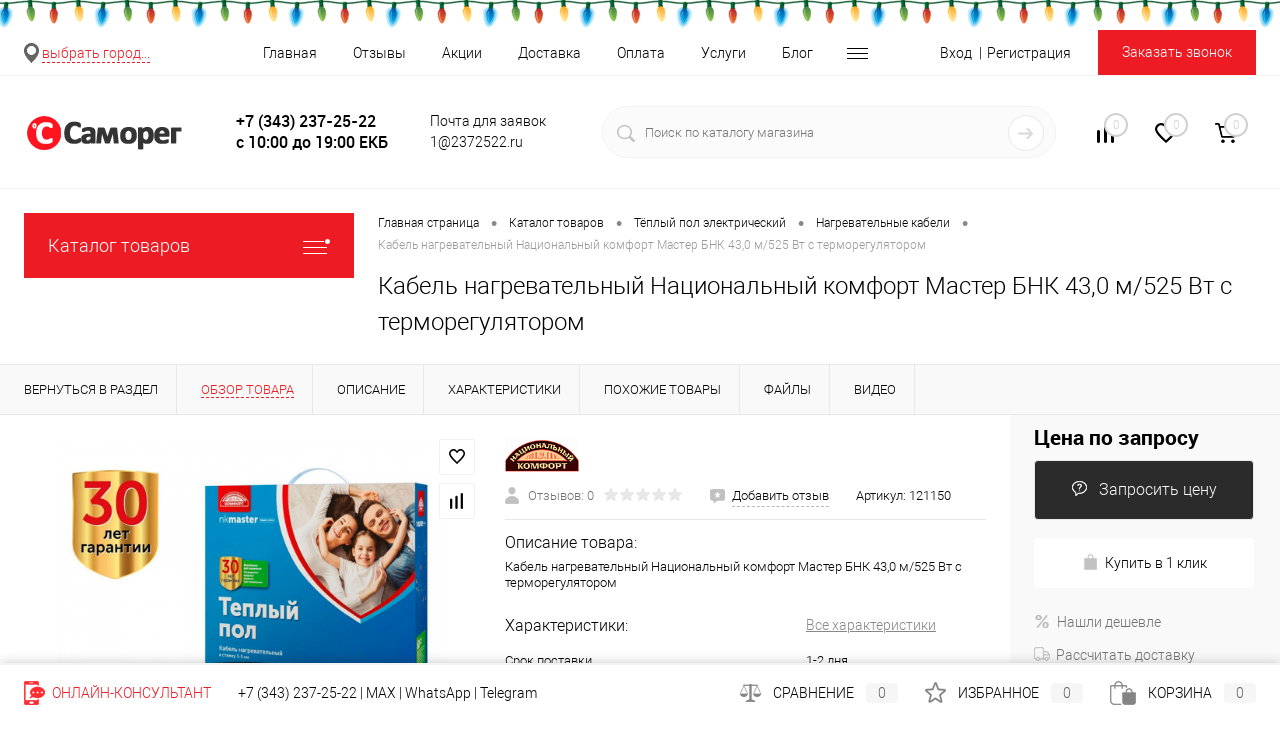

--- FILE ---
content_type: text/html; charset=UTF-8
request_url: https://samoreg.ru/catalog/elektricheskiy-tyeplyy-pol/nagrevatelnye-kabeli/kabel-nagrevatelnyy-natsionalnyy-komfort-master-bnk-43-0-m-525-vt-s-termoregulyatorom.html
body_size: 43724
content:
<!DOCTYPE html>
<html lang="ru">
	<head>
		<meta charset="UTF-8">
		<meta name="format-detection" content="telephone=no">
		<meta name="viewport" content="width=device-width, initial-scale=1, maximum-scale=1, user-scalable=0"/>
		<link rel="shortcut icon" type="image/x-icon" href="/favicon.ico?v=1555504482?v=1555504482" />
		<link rel="apple-touch-icon" sizes="180x180" href="/apple-touch-icon.png">
		<link rel="icon" type="image/png" sizes="32x32" href="/favicon-32x32.png">
		<link rel="icon" type="image/png" sizes="16x16" href="/favicon-16x16.png">
		<link rel="manifest" href="/site.webmanifest">
		<link rel="mask-icon" href="/safari-pinned-tab.svg" color="#ff0000">
		<meta name="apple-mobile-web-app-title" content="Саморег">
		<meta name="application-name" content="Саморег">
		<meta name="msapplication-TileColor" content="#ffc40d">
		<meta http-equiv="X-UA-Compatible" content="IE=edge">
		<meta name="theme-color" content="#3498db">
        <link href="/bitrix/templates/dresscode/fonts/roboto/roboto-medium.woff" type="font/woff" rel="preload" as="font" crossorigin="anonymous" />
		<link href="/bitrix/templates/dresscode/fonts/roboto/roboto-bold.woff" type="font/woff" rel="preload" as="font" crossorigin="anonymous" />
		<link href="/bitrix/templates/dresscode/fonts/roboto/roboto-light.woff" type="font/woff" rel="preload" as="font" crossorigin="anonymous" />
		<link href="/bitrix/templates/dresscode/fonts/roboto/robotocondensed-light.woff" type="font/woff" rel="preload" as="font" crossorigin="anonymous" />
						<meta http-equiv="Content-Type" content="text/html; charset=UTF-8" />
<meta name="robots" content="index, follow" />
<meta name="keywords" content="Кабель нагревательный Национальный комфорт Мастер БНК 43,0 м/525 Вт с терморегулятором, цена на товар Национальный комфорт, описание Кабель нагревательный Национальный комфорт Мастер БНК 43,0 м/525 Вт с терморегулятором, характеристики Кабель нагревательный Национальный комфорт Мастер БНК 43,0 м/525 Вт с терморегулятором, стоимость Кабель нагревательный Национальный комфорт Мастер БНК 43,0 м/525 Вт с терморегулятором" />
<meta name="description" content="Купить с гарантией качества Кабель нагревательный Национальный комфорт Мастер БНК 43,0 м/525 Вт с терморегулятором в интернет-магазине Саморег. Выгодные цены на Национальный комфорт в магазине Саморег. Можно заказать Кабель нагревательный Национальный комфорт Мастер БНК 43,0 м/525 Вт с терморегулятором с доставкой по России и странам СНГ." />


<script data-skip-moving="true">(function(w, d, n) {var cl = "bx-core";var ht = d.documentElement;var htc = ht ? ht.className : undefined;if (htc === undefined || htc.indexOf(cl) !== -1){return;}var ua = n.userAgent;if (/(iPad;)|(iPhone;)/i.test(ua)){cl += " bx-ios";}else if (/Android/i.test(ua)){cl += " bx-android";}cl += (/(ipad|iphone|android|mobile|touch)/i.test(ua) ? " bx-touch" : " bx-no-touch");cl += w.devicePixelRatio && w.devicePixelRatio >= 2? " bx-retina": " bx-no-retina";var ieVersion = -1;if (/AppleWebKit/.test(ua)){cl += " bx-chrome";}else if ((ieVersion = getIeVersion()) > 0){cl += " bx-ie bx-ie" + ieVersion;if (ieVersion > 7 && ieVersion < 10 && !isDoctype()){cl += " bx-quirks";}}else if (/Opera/.test(ua)){cl += " bx-opera";}else if (/Gecko/.test(ua)){cl += " bx-firefox";}if (/Macintosh/i.test(ua)){cl += " bx-mac";}ht.className = htc ? htc + " " + cl : cl;function isDoctype(){if (d.compatMode){return d.compatMode == "CSS1Compat";}return d.documentElement && d.documentElement.clientHeight;}function getIeVersion(){if (/Opera/i.test(ua) || /Webkit/i.test(ua) || /Firefox/i.test(ua) || /Chrome/i.test(ua)){return -1;}var rv = -1;if (!!(w.MSStream) && !(w.ActiveXObject) && ("ActiveXObject" in w)){rv = 11;}else if (!!d.documentMode && d.documentMode >= 10){rv = 10;}else if (!!d.documentMode && d.documentMode >= 9){rv = 9;}else if (d.attachEvent && !/Opera/.test(ua)){rv = 8;}if (rv == -1 || rv == 8){var re;if (n.appName == "Microsoft Internet Explorer"){re = new RegExp("MSIE ([0-9]+[\.0-9]*)");if (re.exec(ua) != null){rv = parseFloat(RegExp.$1);}}else if (n.appName == "Netscape"){rv = 11;re = new RegExp("Trident/.*rv:([0-9]+[\.0-9]*)");if (re.exec(ua) != null){rv = parseFloat(RegExp.$1);}}}return rv;}})(window, document, navigator);</script>

<link href="/bitrix/templates/dresscode/components/dresscode/catalog/.default/style.css?1588065559172" type="text/css"  rel="stylesheet" />
<link href="/bitrix/components/dresscode/catalog.item/templates/detail/style.css?158806555854703" type="text/css"  rel="stylesheet" />
<link href="/bitrix/components/dresscode/catalog.item/templates/detail/css/review.css?15880655589110" type="text/css"  rel="stylesheet" />
<link href="/bitrix/components/dresscode/catalog.item/templates/detail/css/media.css?158806555823919" type="text/css"  rel="stylesheet" />
<link href="/bitrix/components/dresscode/catalog.item/templates/detail/css/set.css?158806555811640" type="text/css"  rel="stylesheet" />
<link href="/bitrix/components/dresscode/catalog.advantages/templates/.default/style.css?1588065557774" type="text/css"  rel="stylesheet" />
<link href="/bitrix/templates/dresscode/components/bitrix/sale.products.gift/.default/style.css?158806555965" type="text/css"  rel="stylesheet" />
<link href="/bitrix/templates/dresscode/components/bitrix/system.pagenavigation/round/style.css?15880655582357" type="text/css"  rel="stylesheet" />
<link href="/bitrix/templates/dresscode/fonts/roboto/roboto.css?15820424212457" type="text/css"  data-template-style="true"  rel="stylesheet" />
<link href="/bitrix/templates/dresscode/themes/white/red/style.css?158204242042760" type="text/css"  data-template-style="true"  rel="stylesheet" />
<link href="/bitrix/templates/dresscode/headers/header5/css/style.css?158204242114835" type="text/css"  data-template-style="true"  rel="stylesheet" />
<link href="/bitrix/templates/dresscode/headers/header5/css/types/type1.css?158204242172" type="text/css"  data-template-style="true"  rel="stylesheet" />
<link href="/bitrix/templates/dresscode/components/bitrix/menu/topMenu4/style.css?1588065558690" type="text/css"  data-template-style="true"  rel="stylesheet" />
<link href="/bitrix/templates/dresscode/components/bitrix/form.result.new/modal/style.css?158806555810985" type="text/css"  data-template-style="true"  rel="stylesheet" />
<link href="/bitrix/components/dresscode/search.line/templates/version2/style.css?15880655588802" type="text/css"  data-template-style="true"  rel="stylesheet" />
<link href="/bitrix/components/dresscode/compare.line/templates/version4/style.css?15880655581255" type="text/css"  data-template-style="true"  rel="stylesheet" />
<link href="/bitrix/components/dresscode/favorite.line/templates/version4/style.css?15880655571330" type="text/css"  data-template-style="true"  rel="stylesheet" />
<link href="/bitrix/templates/dresscode/components/bitrix/sale.basket.basket.line/topCart5/style.css?15880655581989" type="text/css"  data-template-style="true"  rel="stylesheet" />
<link href="/bitrix/templates/dresscode/components/bitrix/menu/leftMenu/style.css?15880655588802" type="text/css"  data-template-style="true"  rel="stylesheet" />
<link href="/bitrix/templates/dresscode/components/bitrix/menu/leftSubMenu/style.css?1588065558302" type="text/css"  data-template-style="true"  rel="stylesheet" />
<link href="/bitrix/templates/dresscode/components/bitrix/news.list/leftNews/style.css?15880655581624" type="text/css"  data-template-style="true"  rel="stylesheet" />
<link href="/bitrix/templates/dresscode/components/bitrix/subscribe.form/.default/style.css?15880655581135" type="text/css"  data-template-style="true"  rel="stylesheet" />
<link href="/bitrix/templates/dresscode/components/bitrix/news.list/leftCollection/style.css?15880655581596" type="text/css"  data-template-style="true"  rel="stylesheet" />
<link href="/bitrix/templates/dresscode/components/bitrix/news.list/leftBlog/style.css?15880655581555" type="text/css"  data-template-style="true"  rel="stylesheet" />
<link href="/bitrix/templates/dresscode/components/bitrix/breadcrumb/.default/style.css?15880655581440" type="text/css"  data-template-style="true"  rel="stylesheet" />
<link href="/bitrix/components/dresscode/products.by.filter/templates/.default/style.css?15880655571220" type="text/css"  data-template-style="true"  rel="stylesheet" />
<link href="/bitrix/components/dresscode/catalog.viewed.product/templates/.default/style.css?15880655581221" type="text/css"  data-template-style="true"  rel="stylesheet" />
<link href="/bitrix/templates/dresscode/styles.css?1653678905139" type="text/css"  data-template-style="true"  rel="stylesheet" />
<link href="/bitrix/templates/dresscode/template_styles.css?1588065558199059" type="text/css"  data-template-style="true"  rel="stylesheet" />






<meta property="og:title" content="Кабель нагревательный Национальный комфорт Мастер БНК 43,0 м/525 Вт с терморегулятором" />
<meta property="og:description" content="Кабель нагревательный Национальный комфорт Мастер БНК 43,0 м/525 Вт с терморегулятором" />
<meta property="og:url" content="https://samoreg.ru/catalog/elektricheskiy-tyeplyy-pol/nagrevatelnye-kabeli/kabel-nagrevatelnyy-natsionalnyy-komfort-master-bnk-43-0-m-525-vt-s-termoregulyatorom.html" />
<meta property="og:type" content="website" />
<meta property="og:image" content="https://samoreg.ru/upload/iblock/fb3/kabel_nagrevatelnyy_natsionalnyy_komfort_master_bnk_43_0_m_525_vt_s_termoregulyatorom.jpg" />

		<title>Кабель нагревательный Национальный комфорт Мастер БНК 43,0 м/525 Вт с терморегулятором – купить в интернет-магазине Саморег; характеристики, цена со скидкой | 121150</title>
	</head>
	<body class="loading  panels_white">
		<div id="panel">
					</div><div style="height: 30px; background: url(https://samoreg.ru/gerlyanda.gif) repeat-x 100%;"></div>
		<div id="foundation">
			<div id="headerLine2">
	<div class="limiter">
		<div class="headerLineContainer">
			<div class="headerLineColumn">

<style>
/* обрезка длинных названий местоположений */
#edost_location_header_city { display: inline-block; max-width: 150px; font-size: 14px; white-space: nowrap; text-overflow: ellipsis; overflow: hidden; color: #ed1c24; border-bottom: 1px dashed #ed1c24; line-height: 18px; }
#edost_location_header { opacity: 1; }
.edost_location_header_point { opacity: 0.6; }
</style>

<div style="margin: 0 12px 0 0;">

<style>
	span.edost_location_header { cursor: pointer; text-decoration: none; color: #000; opacity: 0.6; }
	span.edost_location_header:hover { opacity: 1; }
	span.edost_location_header_point, span.edost_location_header_city { vertical-align: middle; }
</style>



<div id="edost_location_header_div">		<span id="edost_location_header" class="edost_location_header" onclick="edost_SetLocationHeader('', true)">
			<img class="edost_location_header_point" src="/bitrix/components/edost/locations/images/point.png" style="vertical-align: middle;" width="15" height="20" border="0">
			<span id="edost_location_header_city" class="edost_location_header_city" style="vertical-align: middle;">выбрать город...</span>
		</span>
</div>
</div>

			</div>
			<div class="headerLineColumn headerLineMenu">
					<ul id="subMenu">
									<li><a href="/">Главная</a></li>
												<li><a href="/reviews/">Отзывы</a></li>
												<li><a href="/stock/">Акции</a></li>
												<li><a href="/about/delivery/">Доставка</a></li>
												<li><a href="/about/oplata/">Оплата</a></li>
												<li><a href="/services/">Услуги</a></li>
												<li><a href="/blog/">Блог</a></li>
												<li><a href="/news/">Новости</a></li>
												<li><a href="/about/contacts/">Контакты</a></li>
												<li><a href="/brands/">Бренды</a></li>
												<li><a href="/faq/">Вопрос ответ</a></li>
												<li><a class="selected">Каталог</a></li>
						</ul>
			</div>
			<div class="headerLineColumn">
				<div id="topAuth">
					<ul>
							<li class="top-auth-login"><a href="/auth/?backurl=/catalog/elektricheskiy-tyeplyy-pol/nagrevatelnye-kabeli/kabel-nagrevatelnyy-natsionalnyy-komfort-master-bnk-43-0-m-525-vt-s-termoregulyatorom.html">Вход</a></li>
	<li class="top-auth-register"><a href="/auth/?register=yes&amp;backurl=/catalog/elektricheskiy-tyeplyy-pol/nagrevatelnye-kabeli/kabel-nagrevatelnyy-natsionalnyy-komfort-master-bnk-43-0-m-525-vt-s-termoregulyatorom.html">Регистрация</a></li>
					</ul>
				</div>
				<div id="topCallBack">
					<a href="#" class="openWebFormModal link callBack" data-id="1">Заказать звонок</a>
<div class="webformModal" id="webFormDwModal_1">
	<div class="webformModalHideScrollBar">
		<div class="webformModalcn100">
			<div class="webformModalContainer">
				<div class="webFormDwModal" data-id="1">
																					<form name="DW_CALLBACK_FORM" action="/catalog/elektricheskiy-tyeplyy-pol/nagrevatelnye-kabeli/kabel-nagrevatelnyy-natsionalnyy-komfort-master-bnk-43-0-m-525-vt-s-termoregulyatorom.html" method="POST" enctype="multipart/form-data"><input type="hidden" name="sessid" id="sessid_5" value="379050d3a85f6fa69044282405b8c771" /><input type="hidden" name="WEB_FORM_ID" value="1" />																					<div class="webFormModalHeading">Заказать звонок<a href="#" class="webFormModalHeadingExit"></a></div>
																					<p class="webFormDescription">Оставьте Ваше сообщение и контактные данные и наши специалисты свяжутся с Вами в ближайшее рабочее время для решения Вашего вопроса.</p>
																			<div class="webFormItems">
																											<div class="webFormItem" id="WEB_FORM_ITEM_TELEPHONE">
											<div class="webFormItemCaption">
																																						<img src="/upload/form/940/94092ca9c1a8aeb5e4bd64ad70e4b9a6.png" class="webFormItemImage" alt="Ваш телефон">
																								<div class="webFormItemLabel">Ваш телефон<span class="webFormItemRequired">*</span></div>
											</div>
											<div class="webFormItemError"></div>
											<div class="webFormItemField" data-required="Y">
																									<input type="text"  class="inputtext"  name="form_text_1" value="" size="40">																							</div>
										</div>
																																				<div class="webFormItem" id="WEB_FORM_ITEM_NAME">
											<div class="webFormItemCaption">
																																						<img src="/upload/form/a97/a9746d0a259ae779b8f8113e537ddae3.png" class="webFormItemImage" alt="Ваше имя">
																								<div class="webFormItemLabel">Ваше имя</div>
											</div>
											<div class="webFormItemError"></div>
											<div class="webFormItemField">
																									<input type="text"  class="inputtext"  name="form_text_2" value="" size="40">																							</div>
										</div>
																									<div class="personalInfo">
									<div class="webFormItem">
										<div class="webFormItemError"></div>
										<div class="webFormItemField" data-required="Y">
											<input type="checkbox" class="personalInfoField" name="personalInfo" value="Y"><label class="label-for" data-for="personalInfoField">Я согласен на <a href="/personal-info/" class="pilink">обработку персональных данных.</a><span class="webFormItemRequired">*</span></label>
										</div>
									</div>
								</div>
																	<div class="webFormItem">
										<div class="webFormItemCaption">Защита от автоматического заполнения</div>
											<input type="hidden" name="captcha_sid" value="0052f8cd4db07b138d9ebe01a1c51d58" class="webFormCaptchaSid" />
											<div class="webFormCaptchaPicture">
												<div class='g-recaptcha' data-sitekey='6LdYMrEUAAAAAO-GLd1xko-kUxFdOB0rd53MpYU3' id='r_6966fdc09fd1e'></div>
											</div>
											<div class="webFormCaptchaLabel">
												Введите символы с картинки<font color='red'><span class='form-required starrequired'>*</span></font>											</div>
										<div class="webFormItemField" data-required="Y">
											
										</div>
									</div>
															</div>
												<div class="webFormError"></div>
						<div class="webFormTools">
							<div class="tb">
								<div class="tc">
									<input  type="submit" name="web_form_submit" value="Отправить" class="sendWebFormDw" />
									<input type="hidden" name="web_form_apply" value="Y" />
								</div>
								<div class="tc"><input type="reset" value="Сбросить" /></div>
							</div>
							<p><span class="form-required starrequired">*</span> - Поля, обязательные для заполнения</p>
						</div>
						</form>									</div>
			</div>
		</div>
	</div>
</div>
<div class="webFormMessage" id="webFormMessage_1">
	<div class="webFormMessageContainer">
		<div class="webFormMessageMiddle">
			<div class="webFormMessageHeading">Сообщение отправлено</div>
			<div class="webFormMessageDescription">Ваше сообщение успешно отправлено. В ближайшее время с Вами свяжется наш специалист</div>
			<a href="#" class="webFormMessageExit">Закрыть окно</a>
		</div>
	</div>
</div>
				</div>
			</div>
		</div>
	</div>
</div>
<div id="subHeader5">
	<div class="limiter">
		<div class="subTable">
			<div class="subTableColumn">
				<div id="logo">
						<a href="/"><img src="/bitrix/templates/dresscode/images/logo.png?v=1574785301?v=1574785301" alt=""></a>
				</div>
			</div>
			<div class="subTableColumn">
				<span class="heading">+7 (343) 237-25-22</span>				<span class="heading">c 10:00 до 19:00 ЕКБ</span>

<a href="#" class="openWebFormModal link callBack" data-id="1">Заказать звонок</a>
<div class="webformModal" id="webFormDwModal_1">
	<div class="webformModalHideScrollBar">
		<div class="webformModalcn100">
			<div class="webformModalContainer">
				<div class="webFormDwModal" data-id="1">
																					<form name="DW_CALLBACK_FORM" action="/catalog/elektricheskiy-tyeplyy-pol/nagrevatelnye-kabeli/kabel-nagrevatelnyy-natsionalnyy-komfort-master-bnk-43-0-m-525-vt-s-termoregulyatorom.html" method="POST" enctype="multipart/form-data"><input type="hidden" name="sessid" id="sessid_6" value="379050d3a85f6fa69044282405b8c771" /><input type="hidden" name="WEB_FORM_ID" value="1" />																					<div class="webFormModalHeading">Заказать звонок<a href="#" class="webFormModalHeadingExit"></a></div>
																					<p class="webFormDescription">Оставьте Ваше сообщение и контактные данные и наши специалисты свяжутся с Вами в ближайшее рабочее время для решения Вашего вопроса.</p>
																			<div class="webFormItems">
																											<div class="webFormItem" id="WEB_FORM_ITEM_TELEPHONE">
											<div class="webFormItemCaption">
																																						<img src="/upload/form/940/94092ca9c1a8aeb5e4bd64ad70e4b9a6.png" class="webFormItemImage" alt="Ваш телефон">
																								<div class="webFormItemLabel">Ваш телефон<span class="webFormItemRequired">*</span></div>
											</div>
											<div class="webFormItemError"></div>
											<div class="webFormItemField" data-required="Y">
																									<input type="text"  class="inputtext"  name="form_text_1" value="" size="40">																							</div>
										</div>
																																				<div class="webFormItem" id="WEB_FORM_ITEM_NAME">
											<div class="webFormItemCaption">
																																						<img src="/upload/form/a97/a9746d0a259ae779b8f8113e537ddae3.png" class="webFormItemImage" alt="Ваше имя">
																								<div class="webFormItemLabel">Ваше имя</div>
											</div>
											<div class="webFormItemError"></div>
											<div class="webFormItemField">
																									<input type="text"  class="inputtext"  name="form_text_2" value="" size="40">																							</div>
										</div>
																									<div class="personalInfo">
									<div class="webFormItem">
										<div class="webFormItemError"></div>
										<div class="webFormItemField" data-required="Y">
											<input type="checkbox" class="personalInfoField" name="personalInfo" value="Y"><label class="label-for" data-for="personalInfoField">Я согласен на <a href="/personal-info/" class="pilink">обработку персональных данных.</a><span class="webFormItemRequired">*</span></label>
										</div>
									</div>
								</div>
																	<div class="webFormItem">
										<div class="webFormItemCaption">Защита от автоматического заполнения</div>
											<input type="hidden" name="captcha_sid" value="09f390a9b8ea849940e8e3cf24419ed6" class="webFormCaptchaSid" />
											<div class="webFormCaptchaPicture">
												<div class='g-recaptcha' data-sitekey='6LdYMrEUAAAAAO-GLd1xko-kUxFdOB0rd53MpYU3' id='r_6966fdc09fd1e'></div>
											</div>
											<div class="webFormCaptchaLabel">
												Введите символы с картинки<font color='red'><span class='form-required starrequired'>*</span></font>											</div>
										<div class="webFormItemField" data-required="Y">
											
										</div>
									</div>
															</div>
												<div class="webFormError"></div>
						<div class="webFormTools">
							<div class="tb">
								<div class="tc">
									<input  type="submit" name="web_form_submit" value="Отправить" class="sendWebFormDw" />
									<input type="hidden" name="web_form_apply" value="Y" />
								</div>
								<div class="tc"><input type="reset" value="Сбросить" /></div>
							</div>
							<p><span class="form-required starrequired">*</span> - Поля, обязательные для заполнения</p>
						</div>
						</form>									</div>
			</div>
		</div>
	</div>
</div>
<div class="webFormMessage" id="webFormMessage_1">
	<div class="webFormMessageContainer">
		<div class="webFormMessageMiddle">
			<div class="webFormMessageHeading">Сообщение отправлено</div>
			<div class="webFormMessageDescription">Ваше сообщение успешно отправлено. В ближайшее время с Вами свяжется наш специалист</div>
			<a href="#" class="webFormMessageExit">Закрыть окно</a>
		</div>
	</div>
</div>
			</div>
			<div class="subTableColumn">
				<span class="label">Почта для заявок</span> 
<span class="label">1@2372522.ru</span>			</div>
			<div class="subTableColumn">
				<div id="topSearchLine">
					<div id="topSearch2">
	<form action="/search/" method="GET" id="topSearchForm">
		<div class="searchContainerInner">
			<div class="searchContainer">
				<div class="searchColumn">
					<input type="text" name="q" value="" autocomplete="off" placeholder="Поиск по каталогу магазина" id="searchQuery">
				</div>
				<div class="searchColumn">
					<input type="submit" name="send" value="Y" id="goSearch">
					<input type="hidden" name="r" value="Y">
				</div>
			</div>
		</div>
	</form>
</div>
<div id="searchResult"></div>
<div id="searchOverlap"></div>
				</div>
			</div>
			<div class="subTableColumn">
				<div class="toolsContainer">
					<div class="topCompare">
						<div id="flushTopCompare">
							<!--'start_frame_cache_yqTuxz'-->
<a class="text">
	<span class="icon"></span>
	<span class="value">0</span>
</a>

<!--'end_frame_cache_yqTuxz'-->						</div>
					</div>
					<div class="topWishlist">
						<div id="flushTopwishlist">
							<!--'start_frame_cache_zkASNO'--><a class="text">
	<span class="icon"></span>
	<span class="value">0</span>
</a>

<!--'end_frame_cache_zkASNO'-->						</div>
					</div>
					<div class="cart">
						<div id="flushTopCart">
							<!--'start_frame_cache_FKauiI'-->	<a class="countLink">
		<span class="count">0</span>
	</a>
	<a class="heading">
		<span class="cartLabel">
			В корзине		</span>
		<span class="total">
							пока пусто					</span>
	</a>
<!--'end_frame_cache_FKauiI'-->						</div>
					</div>
				</div>
			</div>
		</div>
	</div>
</div>
			<div id="main" class="color_white">
				<div class="limiter">
					<div class="compliter">
													<div id="left">
	<a href="/catalog/" class="heading orange menuRolled" id="catalogMenuHeading">Каталог товаров<ins></ins></a>
	<div class="collapsed">
					<ul id="leftMenu">
			                				    <li class="eChild allow-dropdown nested">
					<a href="/catalog/elektricheskiy-tyeplyy-pol/" class="menuLink">
						<span class="tb">
								<span class="pc">
																			<img src="/upload/iblock/692/692f3075d765163327c4a3094d9ecfab.png" alt="Тёплый пол электрический" title="Тёплый пол электрический">
																		<span class="back"></span>
								</span>
							<span class="tx">
								<span class="link-title">Тёплый пол электрический</span>
								<span class="dropdown btn-simple btn-micro"></span>
							</span>
						</span>
					</a>
											<div class="drop">
																						<ul class="menuItems">
																			<li>
																						<a href="/catalog/elektricheskiy-tyeplyy-pol/nagrevatelnye-sterzhni/" class="menuLink">
												<span class="link-title">Нагревательные стержни</span>
												<small></small>
																							</a>
										</li>
																													<li>
																						<a href="/catalog/elektricheskiy-tyeplyy-pol/263/" class="menuLink">
												<span class="link-title">Комплекты тёплого пола</span>
												<small></small>
																							</a>
										</li>
																													<li>
																						<a href="/catalog/elektricheskiy-tyeplyy-pol/nagrevatelnye-kabeli/" class="menuLink">
												<span class="link-title">Нагревательные кабели</span>
												<small></small>
																							</a>
										</li>
																													<li>
																						<a href="/catalog/elektricheskiy-tyeplyy-pol/nagrevatelnye-maty/" class="menuLink">
												<span class="link-title">Нагревательные маты</span>
												<small></small>
																							</a>
										</li>
																													<li>
																						<a href="/catalog/elektricheskiy-tyeplyy-pol/universalnye-kabeli/" class="menuLink">
												<span class="link-title">Универсальные кабели</span>
												<small></small>
																							</a>
										</li>
																													<li>
																						<a href="/catalog/elektricheskiy-tyeplyy-pol/infrakrasnye-plyenki/" class="menuLink">
												<span class="link-title">Нагревательные плёнки</span>
												<small></small>
																							</a>
										</li>
																													<li>
																						<a href="/catalog/elektricheskiy-tyeplyy-pol/mobilnyy-tyeplyy-pol/" class="menuLink">
												<span class="link-title">Мобильный тёплый пол</span>
												<small></small>
																							</a>
										</li>
																													<li>
																						<a href="/catalog/elektricheskiy-tyeplyy-pol/akssesuary/" class="menuLink">
												<span class="link-title">Аксессуары</span>
												<small></small>
																							</a>
										</li>
																											</ul>
																				</div>
									</li>
                			                				    <li class="eChild allow-dropdown nested">
					<a href="/catalog/greyushchiy-kabel/" class="menuLink">
						<span class="tb">
								<span class="pc">
																			<img src="/upload/iblock/6b8/6b8f469b8faf3ade097c76fda051b500.png" alt="Греющий кабель" title="Греющий кабель">
																		<span class="back"></span>
								</span>
							<span class="tx">
								<span class="link-title">Греющий кабель</span>
								<span class="dropdown btn-simple btn-micro"></span>
							</span>
						</span>
					</a>
											<div class="drop">
																						<ul class="menuItems">
																			<li>
																						<a href="/catalog/greyushchiy-kabel/gotovye-komplekty/" class="menuLink">
												<span class="link-title">Комплекты греющего кабеля</span>
												<small></small>
																							</a>
										</li>
																													<li>
																						<a href="/catalog/greyushchiy-kabel/samoreguliruyushchiysya/" class="menuLink">
												<span class="link-title">Саморегулирующийся</span>
												<small></small>
																							</a>
										</li>
																													<li>
																						<a href="/catalog/greyushchiy-kabel/zonalno-rezistivnyy/" class="menuLink">
												<span class="link-title">Зонально-резистивный</span>
												<small></small>
																							</a>
										</li>
																													<li>
																						<a href="/catalog/greyushchiy-kabel/postoyannoy-moshchnosti/" class="menuLink">
												<span class="link-title">Постоянной мощности</span>
												<small></small>
																							</a>
										</li>
																													<li>
																						<a href="/catalog/greyushchiy-kabel/ustanovka-muft/" class="menuLink">
												<span class="link-title">Установка муфт</span>
												<small></small>
																							</a>
										</li>
																											</ul>
																				</div>
									</li>
                			                				    <li class="eChild allow-dropdown nested">
					<a href="/catalog/komplektuyushchie/" class="menuLink">
						<span class="tb">
								<span class="pc">
																			<img src="/upload/iblock/935/9356f35eee19544bf06e2b298895bfd7.png" alt="Комплектующие" title="Комплектующие">
																		<span class="back"></span>
								</span>
							<span class="tx">
								<span class="link-title">Комплектующие</span>
								<span class="dropdown btn-simple btn-micro"></span>
							</span>
						</span>
					</a>
											<div class="drop">
																						<ul class="menuItems">
																			<li>
																						<a href="/catalog/komplektuyushchie/razyemy-i-soediniteli/" class="menuLink">
												<span class="link-title">Разъёмы и соединители</span>
												<small></small>
																							</a>
										</li>
																													<li>
																						<a href="/catalog/komplektuyushchie/kronshteyny/" class="menuLink">
												<span class="link-title">Кронштейны</span>
												<small></small>
																							</a>
										</li>
																													<li>
																						<a href="/catalog/komplektuyushchie/soedinitelnye-korobki/" class="menuLink">
												<span class="link-title">Соединительные коробки</span>
												<small></small>
																							</a>
										</li>
																													<li>
																						<a href="/catalog/komplektuyushchie/komplekty-dlya-zadelki/" class="menuLink">
												<span class="link-title">Комплекты для заделки</span>
												<small></small>
																							</a>
										</li>
																													<li>
																						<a href="/catalog/komplektuyushchie/kabelnye-vvody/" class="menuLink">
												<span class="link-title">Кабельные вводы</span>
												<small></small>
																							</a>
										</li>
																													<li>
																						<a href="/catalog/komplektuyushchie/zazhimy/" class="menuLink">
												<span class="link-title">Зажимы</span>
												<small></small>
																							</a>
										</li>
																													<li>
																						<a href="/catalog/komplektuyushchie/krepyezhnye-elementy/" class="menuLink">
												<span class="link-title">Крепёжные элементы</span>
												<small></small>
																							</a>
										</li>
																													<li>
																						<a href="/catalog/komplektuyushchie/termousadka/" class="menuLink">
												<span class="link-title">Термоусадка</span>
												<small></small>
																							</a>
										</li>
																													<li>
																						<a href="/catalog/komplektuyushchie/prochee/" class="menuLink">
												<span class="link-title">Прочее</span>
												<small></small>
																							</a>
										</li>
																											</ul>
																				</div>
									</li>
                			                				    <li>
					<a href="/catalog/teploizolyatsionnye-materialy/" class="menuLink">
						<span class="tb">
								<span class="pc">
																			<img src="/upload/iblock/02b/692f3075d765163327c4a3094d9ecfab.png" alt="Теплоизоляционные материалы" title="Теплоизоляционные материалы">
																		<span class="back"></span>
								</span>
							<span class="tx">
								<span class="link-title">Теплоизоляционные материалы</span>
								<span class="dropdown btn-simple btn-micro"></span>
							</span>
						</span>
					</a>
									</li>
                			                				    <li>
					<a href="/catalog/gibkie-nagrevateli/" class="menuLink">
						<span class="tb">
								<span class="pc">
																			<img src="/upload/iblock/40d/03379623932c9acefd33c6d8e67d065c.png" alt="Гибкие нагреватели" title="Гибкие нагреватели">
																		<span class="back"></span>
								</span>
							<span class="tx">
								<span class="link-title">Гибкие нагреватели</span>
								<span class="dropdown btn-simple btn-micro"></span>
							</span>
						</span>
					</a>
									</li>
                			                				    <li class="eChild allow-dropdown nested">
					<a href="/catalog/reguliruyushchaya-apparatura/" class="menuLink">
						<span class="tb">
								<span class="pc">
																			<img src="/upload/iblock/b48/b48d335cf0908ede38bdeaed7b0ad59e.png" alt="Регулирующая аппаратура" title="Регулирующая аппаратура">
																		<span class="back"></span>
								</span>
							<span class="tx">
								<span class="link-title">Регулирующая аппаратура</span>
								<span class="dropdown btn-simple btn-micro"></span>
							</span>
						</span>
					</a>
											<div class="drop">
																						<ul class="menuItems">
																			<li>
																						<a href="/catalog/reguliruyushchaya-apparatura/regulyatory-temperatury/" class="menuLink">
												<span class="link-title">Терморегуляторы</span>
												<small></small>
																							</a>
										</li>
																													<li>
																						<a href="/catalog/reguliruyushchaya-apparatura/datchiki-temperatury_1/" class="menuLink">
												<span class="link-title">Датчики температуры</span>
												<small></small>
																							</a>
										</li>
																													<li>
																						<a href="/catalog/reguliruyushchaya-apparatura/datchiki-vody/" class="menuLink">
												<span class="link-title">Датчики воды</span>
												<small></small>
																							</a>
										</li>
																													<li>
																						<a href="/catalog/reguliruyushchaya-apparatura/datchiki-osadkov/" class="menuLink">
												<span class="link-title">Датчики осадков</span>
												<small></small>
																							</a>
										</li>
																													<li>
																						<a href="/catalog/reguliruyushchaya-apparatura/shkafy-upravleniya/" class="menuLink">
												<span class="link-title">Шкафы управления</span>
												<small></small>
																							</a>
										</li>
																											</ul>
																				</div>
									</li>
                			                				    <li>
					<a href="/catalog/kabel-i-provod/" class="menuLink">
						<span class="tb">
								<span class="pc">
																			<img src="/upload/iblock/83c/83c4cab8f6718dfdebaa88e7f6be935b.png" alt="Кабель и провод" title="Кабель и провод">
																		<span class="back"></span>
								</span>
							<span class="tx">
								<span class="link-title">Кабель и провод</span>
								<span class="dropdown btn-simple btn-micro"></span>
							</span>
						</span>
					</a>
									</li>
                			                				    <li class="eChild allow-dropdown nested">
					<a href="/catalog/kabelnyy-obogrev/" class="menuLink">
						<span class="tb">
								<span class="pc">
																			<img src="/upload/iblock/922/92220528297538925cd4da21c415564e.png" alt="Кабельный обогрев" title="Кабельный обогрев">
																		<span class="back"></span>
								</span>
							<span class="tx">
								<span class="link-title">Кабельный обогрев</span>
								<span class="dropdown btn-simple btn-micro"></span>
							</span>
						</span>
					</a>
											<div class="drop">
																						<ul class="menuItems">
																			<li>
																						<a href="/catalog/kabelnyy-obogrev/progrev-betona/" class="menuLink">
												<span class="link-title">Прогрев бетона</span>
												<small></small>
																							</a>
										</li>
																													<li>
																						<a href="/catalog/kabelnyy-obogrev/obogrev-grunta-v-teplitse/" class="menuLink">
												<span class="link-title">Обогрев грунта в теплице</span>
												<small></small>
																							</a>
										</li>
																											</ul>
																				</div>
									</li>
                			                				    <li class="eChild allow-dropdown nested">
					<a href="/catalog/konditsionirovanie/" class="menuLink">
						<span class="tb">
								<span class="pc">
																			<img src="/upload/iblock/779/692f3075d765163327c4a3094d9ecfab.png" alt="Кондиционирование" title="Кондиционирование">
																		<span class="back"></span>
								</span>
							<span class="tx">
								<span class="link-title">Кондиционирование</span>
								<span class="dropdown btn-simple btn-micro"></span>
							</span>
						</span>
					</a>
											<div class="drop">
																						<ul class="menuItems">
																			<li>
																						<a href="/catalog/konditsionirovanie/bytovye-konditsionery/" class="menuLink">
												<span class="link-title">Бытовые кондиционеры</span>
												<small></small>
																							</a>
										</li>
																													<li>
																						<a href="/catalog/konditsionirovanie/multi-split-sistemy/" class="menuLink">
												<span class="link-title">Мульти сплит-системы</span>
												<small></small>
																							</a>
										</li>
																													<li>
																						<a href="/catalog/konditsionirovanie/polupromyshlennye-split-sistemy/" class="menuLink">
												<span class="link-title">Полупромышленные сплит-системы</span>
												<small></small>
																							</a>
										</li>
																											</ul>
																				</div>
									</li>
                			                				    <li class="eChild allow-dropdown nested">
					<a href="/catalog/elektricheskie-obogrevateli/" class="menuLink">
						<span class="tb">
								<span class="pc">
																			<img src="/upload/iblock/b5b/b5b763da75c1666ab8c738b006a67bed.png" alt="Обогреватели" title="Обогреватели">
																		<span class="back"></span>
								</span>
							<span class="tx">
								<span class="link-title">Обогреватели</span>
								<span class="dropdown btn-simple btn-micro"></span>
							</span>
						</span>
					</a>
											<div class="drop">
																						<ul class="menuItems">
																			<li>
																						<a href="/catalog/elektricheskie-obogrevateli/maslyanye-radiatory/" class="menuLink">
												<span class="link-title">Масляные радиаторы</span>
												<small></small>
																							</a>
										</li>
																													<li>
																						<a href="/catalog/elektricheskie-obogrevateli/sushilki-dlya-ruk/" class="menuLink">
												<span class="link-title">Сушилки для рук</span>
												<small></small>
																							</a>
										</li>
																													<li>
																						<a href="/catalog/elektricheskie-obogrevateli/teploventilyatory/" class="menuLink">
												<span class="link-title">Тепловентиляторы</span>
												<small></small>
																							</a>
										</li>
																													<li>
																						<a href="/catalog/elektricheskie-obogrevateli/obogrevateli-zerkal/" class="menuLink">
												<span class="link-title">Обогреватели зеркал</span>
												<small></small>
																							</a>
										</li>
																													<li>
																						<a href="/catalog/elektricheskie-obogrevateli/polotentsesushiteli/" class="menuLink">
												<span class="link-title">Полотенцесушители</span>
												<small></small>
																							</a>
										</li>
																													<li>
																						<a href="/catalog/elektricheskie-obogrevateli/konvektory/" class="menuLink">
												<span class="link-title">Конвекторы</span>
												<small></small>
																							</a>
										</li>
																											</ul>
																				</div>
									</li>
                			                				    <li class="eChild allow-dropdown nested">
					<a href="/catalog/vodonagrevateli/" class="menuLink">
						<span class="tb">
								<span class="pc">
																			<img src="/upload/iblock/94e/838622126c071ac355f63a754d8a8f9d.png" alt="Водонагреватели" title="Водонагреватели">
																		<span class="back"></span>
								</span>
							<span class="tx">
								<span class="link-title">Водонагреватели</span>
								<span class="dropdown btn-simple btn-micro"></span>
							</span>
						</span>
					</a>
											<div class="drop">
																						<ul class="menuItems">
																			<li>
																						<a href="/catalog/vodonagrevateli/zapchasti-i-komplektuyushchie/" class="menuLink">
												<span class="link-title">Запчасти и комплектующие</span>
												<small></small>
																							</a>
										</li>
																													<li>
																						<a href="/catalog/vodonagrevateli/protochnye/" class="menuLink">
												<span class="link-title">Проточные</span>
												<small></small>
																							</a>
										</li>
																													<li>
																						<a href="/catalog/vodonagrevateli/nakopitelnye/" class="menuLink">
												<span class="link-title">Накопительные</span>
												<small></small>
																							</a>
										</li>
																													<li>
																						<a href="/catalog/vodonagrevateli/gazovye/" class="menuLink">
												<span class="link-title">Газовые</span>
												<small></small>
																							</a>
										</li>
																											</ul>
																				</div>
									</li>
                			                				    <li class="eChild allow-dropdown nested">
					<a href="/catalog/zashchita-ot-potopa/" class="menuLink">
						<span class="tb">
								<span class="pc">
																			<img src="/upload/iblock/838/838622126c071ac355f63a754d8a8f9d.png" alt="Защита от потопа" title="Защита от потопа">
																		<span class="back"></span>
								</span>
							<span class="tx">
								<span class="link-title">Защита от потопа</span>
								<span class="dropdown btn-simple btn-micro"></span>
							</span>
						</span>
					</a>
											<div class="drop">
																						<ul class="menuItems">
																			<li>
																						<a href="/catalog/zashchita-ot-potopa/aksessuary-dlya-montazha/" class="menuLink">
												<span class="link-title">Аксессуары для монтажа</span>
												<small></small>
																							</a>
										</li>
																													<li>
																						<a href="/catalog/zashchita-ot-potopa/datchiki-protechki-vody/" class="menuLink">
												<span class="link-title">Датчики протечки воды</span>
												<small></small>
																							</a>
										</li>
																													<li>
																						<a href="/catalog/zashchita-ot-potopa/dopolnitelnaya-apparatura/" class="menuLink">
												<span class="link-title">Дополнительная аппаратура</span>
												<small></small>
																							</a>
										</li>
																													<li>
																						<a href="/catalog/zashchita-ot-potopa/moduli-upravleniya/" class="menuLink">
												<span class="link-title">Модули управления</span>
												<small></small>
																							</a>
										</li>
																													<li>
																						<a href="/catalog/zashchita-ot-potopa/sistemy-zashchity-ot-protechki-vody/" class="menuLink">
												<span class="link-title">Системы защиты от протечки воды</span>
												<small></small>
																							</a>
										</li>
																													<li>
																						<a href="/catalog/zashchita-ot-potopa/sharovye-krany-s-elektroprivodom/" class="menuLink">
												<span class="link-title">Шаровые краны с электроприводом</span>
												<small></small>
																							</a>
										</li>
																											</ul>
																				</div>
									</li>
                			                				    <li class="eChild allow-dropdown nested">
					<a href="/catalog/elektroizdeliya/" class="menuLink">
						<span class="tb">
								<span class="pc">
																			<img src="/upload/iblock/fdc/fdc653bcca0ee301bcd911ca7fd9c6f3.png" alt="Электроизделия" title="Электроизделия">
																		<span class="back"></span>
								</span>
							<span class="tx">
								<span class="link-title">Электроизделия</span>
								<span class="dropdown btn-simple btn-micro"></span>
							</span>
						</span>
					</a>
											<div class="drop">
																						<ul class="menuItems">
																			<li>
																						<a href="/catalog/elektroizdeliya/avtomaticheskie-vyklyuchateli/" class="menuLink">
												<span class="link-title">Автоматические выключатели</span>
												<small></small>
																							</a>
										</li>
																													<li>
																						<a href="/catalog/elektroizdeliya/vyklyuchateli-i-pereklyuchateli/" class="menuLink">
												<span class="link-title">Выключатели и переключатели</span>
												<small></small>
																							</a>
										</li>
																													<li>
																						<a href="/catalog/elektroizdeliya/dimmery/" class="menuLink">
												<span class="link-title">Диммеры</span>
												<small></small>
																							</a>
										</li>
																													<li>
																						<a href="/catalog/elektroizdeliya/ustroystva-zashchitnogo-otklyucheniya/" class="menuLink">
												<span class="link-title">Устройства защитного отключения УЗО</span>
												<small></small>
																							</a>
										</li>
																													<li>
																						<a href="/catalog/elektroizdeliya/ramki/" class="menuLink">
												<span class="link-title">Рамки</span>
												<small></small>
																							</a>
										</li>
																													<li>
																						<a href="/catalog/elektroizdeliya/rozetki-silovye/" class="menuLink">
												<span class="link-title">Розетки силовые</span>
												<small></small>
																							</a>
										</li>
																													<li>
																						<a href="/catalog/elektroizdeliya/rozetki-slabotochnye/" class="menuLink">
												<span class="link-title">Розетки слаботочные</span>
												<small></small>
																							</a>
										</li>
																													<li>
																						<a href="/catalog/elektroizdeliya/differentsialnye-avtomaty/" class="menuLink">
												<span class="link-title">Дифференциальные автоматы</span>
												<small></small>
																							</a>
										</li>
																													<li>
																						<a href="/catalog/elektroizdeliya/shchity-raspredelitelnye/" class="menuLink">
												<span class="link-title">Щиты распределительные</span>
												<small></small>
																							</a>
										</li>
																											</ul>
																				</div>
									</li>
                			                				    <li>
					<a href="/catalog/izmerenie-i-preobrazovanie/" class="menuLink">
						<span class="tb">
								<span class="pc">
																			<img src="/upload/iblock/ba9/ba914404cef17129965dab4b2839cd65.png" alt="Измерение и преобразование" title="Измерение и преобразование">
																		<span class="back"></span>
								</span>
							<span class="tx">
								<span class="link-title">Измерение и преобразование</span>
								<span class="dropdown btn-simple btn-micro"></span>
							</span>
						</span>
					</a>
									</li>
                			                				    <li class="eChild allow-dropdown nested">
					<a href="/catalog/truby-i-fitingi/" class="menuLink">
						<span class="tb">
								<span class="pc">
																			<img src="/upload/iblock/090/truby_pe_xa_evoh.png" alt="Трубы и фитинги" title="Трубы и фитинги">
																		<span class="back"></span>
								</span>
							<span class="tx">
								<span class="link-title">Трубы и фитинги</span>
								<span class="dropdown btn-simple btn-micro"></span>
							</span>
						</span>
					</a>
											<div class="drop">
																						<ul class="menuItems">
																			<li>
																						<a href="/catalog/truby-i-fitingi/truby/" class="menuLink">
												<span class="link-title">Трубы</span>
												<small></small>
																							</a>
										</li>
																													<li>
																						<a href="/catalog/truby-i-fitingi/kollektory/" class="menuLink">
												<span class="link-title">Коллекторы</span>
												<small></small>
																							</a>
										</li>
																													<li>
																						<a href="/catalog/truby-i-fitingi/mufty/" class="menuLink">
												<span class="link-title">Муфты</span>
												<small></small>
																							</a>
										</li>
																													<li>
																						<a href="/catalog/truby-i-fitingi/troyniki/" class="menuLink">
												<span class="link-title">Тройники</span>
												<small></small>
																							</a>
										</li>
																													<li>
																						<a href="/catalog/truby-i-fitingi/shkafy-raspredelitelnye/" class="menuLink">
												<span class="link-title">Шкафы распределительные</span>
												<small></small>
																							</a>
										</li>
																													<li>
																						<a href="/catalog/truby-i-fitingi/prokladki/" class="menuLink">
												<span class="link-title">Прокладки</span>
												<small></small>
																							</a>
										</li>
																													<li>
																						<a href="/catalog/truby-i-fitingi/gayki/" class="menuLink">
												<span class="link-title">Гайки</span>
												<small></small>
																							</a>
										</li>
																													<li>
																						<a href="/catalog/truby-i-fitingi/koltsa/" class="menuLink">
												<span class="link-title">Кольца</span>
												<small></small>
																							</a>
										</li>
																													<li>
																						<a href="/catalog/truby-i-fitingi/ugolniki/" class="menuLink">
												<span class="link-title">Угольники</span>
												<small></small>
																							</a>
										</li>
																													<li>
																						<a href="/catalog/truby-i-fitingi/krany/" class="menuLink">
												<span class="link-title">Краны</span>
												<small></small>
																							</a>
										</li>
																													<li>
																						<a href="/catalog/truby-i-fitingi/krepyezh/" class="menuLink">
												<span class="link-title">Крепёж</span>
												<small></small>
																							</a>
										</li>
																											</ul>
																				</div>
									</li>
                			                				    <li class="eChild allow-dropdown nested">
					<a href="/catalog/upakovochnye-materialy/" class="menuLink">
						<span class="tb">
								<span class="pc">
																			<img src="/upload/iblock/e99/692f3075d765163327c4a3094d9ecfab.png" alt="Упаковочные материалы" title="Упаковочные материалы">
																		<span class="back"></span>
								</span>
							<span class="tx">
								<span class="link-title">Упаковочные материалы</span>
								<span class="dropdown btn-simple btn-micro"></span>
							</span>
						</span>
					</a>
											<div class="drop">
																						<ul class="menuItems">
																			<li>
																						<a href="/catalog/upakovochnye-materialy/gofrokarton-rulonnyy/" class="menuLink">
												<span class="link-title">Гофрокартон рулонный</span>
												<small></small>
																							</a>
										</li>
																													<li>
																						<a href="/catalog/upakovochnye-materialy/pakety-pochta-rossii/" class="menuLink">
												<span class="link-title">Пакеты Почта России</span>
												<small></small>
																							</a>
										</li>
																													<li>
																						<a href="/catalog/upakovochnye-materialy/skotch-i-kleykaya-lenta/" class="menuLink">
												<span class="link-title">Скотч и клейкая лента</span>
												<small></small>
																							</a>
										</li>
																													<li>
																						<a href="/catalog/upakovochnye-materialy/kartonnye-korobki/" class="menuLink">
												<span class="link-title">Картонные коробки</span>
												<small></small>
																							</a>
										</li>
																											</ul>
																				</div>
									</li>
                					</ul>
				<ul id="subLeftMenu">

									<li><a href="/new/">Новинки</a></li>
						
									<li><a href="/popular/">Популярные товары</a></li>
						
									<li><a href="/sale/">Распродажи и скидки</a></li>
						
									<li><a href="/recommend/">Рекомендуемые товары</a></li>
						
									<li><a href="/discount/">Уцененные товары</a></li>
						
		
	</ul>
	</div>
		<div class="hiddenZone">
		<div id="specialBlockMoveContainer"></div>
			<div class="sideBlock" id="newsBlock">
		<a class="heading" href="/news/">Наши новости</a>
		<div class="sideBlockContent">
											<div class="newsPreview" id="bx_3218110189_21454">
											<div class="newsPic">
							<a href="/news/v-nalichii-regulyator-temperatury-elektronnyy-teplolyuks-rt-320/"><img src="/upload/resize_cache/iblock/ddc/130_170_1/preview_v_nalichii_regulyator_temperatury_elektronnyy_teplolyuks_rt_320.jpg" alt="В наличии! Регулятор температуры электронный Теплолюкс РТ-320"></a>
						</div>
										<div class="newsOverview">
													<span>13.01.2026</span>
												<a href="/news/v-nalichii-regulyator-temperatury-elektronnyy-teplolyuks-rt-320/" class="newsTitle">В наличии! Регулятор температуры электронный Теплолюкс РТ-320</a>
													<div class="preText">
								Надёжное и удобное решение для управления системами электрического тёплого пола и обогрева.							</div>
											</div>
				</div>
											<div class="newsPreview" id="bx_3218110189_21448">
										<div class="newsOverview">
													<span>12.01.2026</span>
												<a href="/news/novinka-termoregulyator-russkoe-teplo-tr-505-wi-fi/" class="newsTitle">Новинка! Терморегулятор Русское тепло ТР-505 Wi-Fi</a>
													<div class="preText">
								Современный дизайн, функциональность и возможность удалённого управления через смартфон через мобильное приложение &#40;iOS и Android&#41;.							</div>
											</div>
				</div>
											<div class="newsPreview" id="bx_3218110189_21418">
										<div class="newsOverview">
													<span>31.12.2025</span>
												<a href="/news/grafik-raboty-v-novogodnie-prazdnichnye-dni-2025-2026/" class="newsTitle">График работы в новогодние праздничные дни</a>
											</div>
				</div>
					
		</div>
	</div>
		<div id="subscribe" class="sideBlock">
		    <div class="sideBlockContent">
			    <a class="heading" href="/personal/subscribe/">Подписка на новости магазина</a>
<p class="copy">Подпишитесь на рассылку и получайте свежие новости и акции нашего магазина. </p>				<div id="comp_966f55a1b4cb8b02a4b61a26cc381005"><form action="/personal/subscribe/subscr_edit.php">
			<div class="hidden">
			<label for="sf_RUB_ID_2">
				<input type="checkbox" name="sf_RUB_ID[]" id="sf_RUB_ID_2" value="2" checked /> Подписаться на новые поступления и акции			</label>
		</div>
		<input type="text" name="sf_EMAIL" size="20" value="" placeholder="Адрес электронной почты" class="field">
	<input type="submit" name="OK" value="Подписаться" class="submit">
</form>
</div>			</div>
		</div>
		<div class="sideBlock banner">
			<a href="https://market.yandex.ru/shop--samoreg/1067622/reviews"><img src="/upload/medialibrary/754/754ba678501902c5e2cc31bc18c55674.jpg" alt="Наш рейтинг на Яндекс Маркете 5 звезд"></a>		</div>
		
		
		<div class="sideBlock banner">
					</div>
		<div class="sideBlock" id="serviceBlock">
		<a class="heading" href="/blog/">Блог</a>
		<div class="sideBlockContent">
											<div class="item" id="bx_1373509569_20522">
					<div class="picBlock">
						<a href="/blog/ustroystvo-plavnogo-puska-innovatsionnoe-reshenie-dlya-energoeffektivnosti-i-dolgovechnosti-sistem-o/" class="picture"><img src="/upload/resize_cache/iblock/e68/70_70_1/icefree_40_10_550_374.jpg" alt="Инновационное решение для энергоэффективности и долговечности систем обогрева"></a>	
					</div>
					<div class="tools">
						<a href="/blog/ustroystvo-plavnogo-puska-innovatsionnoe-reshenie-dlya-energoeffektivnosti-i-dolgovechnosti-sistem-o/" class="name">Инновационное решение для энергоэффективности и долговечности систем обогрева</a>
													<div class="description">Устройства плавного пуска саморегулирующихся кабелей</div>
											</div>
				</div>
											<div class="item" id="bx_1373509569_20470">
					<div class="picBlock">
						<a href="/blog/greyushchiy-kabel-dlya-vodoprovoda-nadyezhnaya-zashchita-ot-zamerzaniya-s-internet-magazinom-samoreg/" class="picture"><img src="/upload/resize_cache/iblock/c99/70_70_1/greyushchiy_kabel_dlya_vodoprovoda_nadyezhnaya_zashchita_550_374_1.jpg" alt="Греющий кабель для водопровода: надёжная защита от замерзания с интернет-магазином Саморег"></a>	
					</div>
					<div class="tools">
						<a href="/blog/greyushchiy-kabel-dlya-vodoprovoda-nadyezhnaya-zashchita-ot-zamerzaniya-s-internet-magazinom-samoreg/" class="name">Греющий кабель для водопровода: надёжная защита от замерзания с интернет-магазином Саморег</a>
													<div class="description">Решение проблемы замерзания водопроводных труб - греющий кабель для водопровода от ледяных пробок, разрыва труб, отсутствия воды и дорогостоящего ремонта.</div>
											</div>
				</div>
											<div class="item" id="bx_1373509569_20210">
					<div class="picBlock">
						<a href="/blog/konditsionirovanie-vozdukha-vybor-preimushchestva-i-nedostatki-konditsionerov-raznykh-kategoriy/" class="picture"><img src="/upload/resize_cache/iblock/492/70_70_1/kondicioner_550_374_1.jpg" alt="Кондиционирование воздуха: выбор, преимущества и недостатки кондиционеров разных категорий"></a>	
					</div>
					<div class="tools">
						<a href="/blog/konditsionirovanie-vozdukha-vybor-preimushchestva-i-nedostatki-konditsionerov-raznykh-kategoriy/" class="name">Кондиционирование воздуха: выбор, преимущества и недостатки кондиционеров разных категорий</a>
													<div class="description">Кондиционирование: всё, что нужно знать о бытовых кондиционерах, мультисплит-системах и полупромышленных сплит-системах</div>
											</div>
				</div>
					
		</div>
	</div>
	</div>
</div>												<div id="right">
															<div id="breadcrumbs"><ul><li itemscope itemtype="https://data-vocabulary.org/Breadcrumb"><a href="/" title="Главная страница" itemprop="url"><span itemprop="title">Главная страница</span></a></li><li><span class="arrow"> &bull; </span></li><li itemscope itemtype="https://data-vocabulary.org/Breadcrumb"><a href="/catalog/" title="Каталог товаров" itemprop="url"><span itemprop="title">Каталог товаров</span></a></li><li><span class="arrow"> &bull; </span></li><li itemscope itemtype="https://data-vocabulary.org/Breadcrumb"><a href="/catalog/elektricheskiy-tyeplyy-pol/" title="Тёплый пол электрический" itemprop="url"><span itemprop="title">Тёплый пол электрический</span></a></li><li><span class="arrow"> &bull; </span></li><li itemscope itemtype="https://data-vocabulary.org/Breadcrumb"><a href="/catalog/elektricheskiy-tyeplyy-pol/nagrevatelnye-kabeli/" title="Нагревательные кабели" itemprop="url"><span itemprop="title">Нагревательные кабели</span></a></li><li><span class="arrow"> &bull; </span></li><li><span class="changeName">Кабель нагревательный Национальный комфорт Мастер БНК 43,0 м/525 Вт с терморегулятором</span></li></ul></div>																<h1 class="changeName">Кабель нагревательный Национальный комфорт Мастер БНК 43,0 м/525 Вт с терморегулятором</h1>
															 <br>																	</div>

				</div>
			</div>
		</div>
		<div id="bx_1762928987_3633">
		<div id="catalogElement" class="item" data-product-iblock-id="15" data-from-cache="N" data-convert-currency="Y" data-currency-id="RUB" data-hide-not-available="L" data-currency="RUB" data-product-id="3633" data-iblock-id="49" data-prop-id="453" data-hide-measure="N" data-price-code="roznichnaycena||optovayacena" data-deactivated="Y">
		<div id="elementSmallNavigation">
							<div class="tabs changeTabs">
											<div class="tab" data-id=""><a href="/catalog/elektricheskiy-tyeplyy-pol/nagrevatelnye-kabeli/"><span>Вернуться в раздел</span></a></div>
											<div class="tab active" data-id="browse"><a href="#"><span>Обзор товара</span></a></div>
											<div class="tab disabled" data-id="complect"><a href="#"><span>Комплект</span></a></div>
											<div class="tab" data-id="detailText"><a href="#"><span>Описание</span></a></div>
											<div class="tab" data-id="elementProperties"><a href="#"><span>Характеристики</span></a></div>
											<div class="tab disabled" data-id="elementCalculator"><a href="#"><span>Калькулятор</span></a></div>
											<div class="tab disabled" data-id="related"><a href="#"><span>Аксессуары</span></a></div>
											<div class="tab disabled" data-id="catalogReviews"><a href="#"><span>Отзывы</span></a></div>
											<div class="tab" data-id="similar"><a href="#"><span>Похожие товары</span></a></div>
											<div class="tab disabled" data-id="stores"><a href="#"><span>Наличие</span></a></div>
											<div class="tab" data-id="files"><a href="#"><span>Файлы</span></a></div>
											<div class="tab" data-id="video"><a href="#"><span>Видео</span></a></div>
									</div>
					</div>
		<div id="tableContainer">
			<div id="elementNavigation" class="column">
									<div class="tabs changeTabs">
													<div class="tab" data-id=""><a href="/catalog/elektricheskiy-tyeplyy-pol/nagrevatelnye-kabeli/">Вернуться в раздел<img src="/bitrix/templates/dresscode/images/elementNavIco1.png" alt="Вернуться в раздел"></a></div>
													<div class="tab active" data-id="browse"><a href="#">Обзор товара<img src="/bitrix/templates/dresscode/images/elementNavIco2.png" alt="Обзор товара"></a></div>
													<div class="tab disabled" data-id="complect"><a href="#">Комплект<img src="/bitrix/templates/dresscode/images/elementNavIco3.png" alt="Комплект"></a></div>
													<div class="tab" data-id="detailText"><a href="#">Описание<img src="/bitrix/templates/dresscode/images/elementNavIco8.png" alt="Описание"></a></div>
													<div class="tab" data-id="elementProperties"><a href="#">Характеристики<img src="/bitrix/templates/dresscode/images/elementNavIco9.png" alt="Характеристики"></a></div>
													<div class="tab disabled" data-id="elementCalculator"><a href="#">Калькулятор<img src="/bitrix/templates/dresscode/images/elementNavIco12.png" alt="Калькулятор"></a></div>
													<div class="tab disabled" data-id="related"><a href="#">Аксессуары<img src="/bitrix/templates/dresscode/images/elementNavIco5.png" alt="Аксессуары"></a></div>
													<div class="tab disabled" data-id="catalogReviews"><a href="#">Отзывы<img src="/bitrix/templates/dresscode/images/elementNavIco4.png" alt="Отзывы"></a></div>
													<div class="tab" data-id="similar"><a href="#">Похожие товары<img src="/bitrix/templates/dresscode/images/elementNavIco6.png" alt="Похожие товары"></a></div>
													<div class="tab disabled" data-id="stores"><a href="#">Наличие<img src="/bitrix/templates/dresscode/images/elementNavIco7.png" alt="Наличие"></a></div>
													<div class="tab" data-id="files"><a href="#">Файлы<img src="/bitrix/templates/dresscode/images/elementNavIco11.png" alt="Файлы"></a></div>
													<div class="tab" data-id="video"><a href="#">Видео<img src="/bitrix/templates/dresscode/images/elementNavIco10.png" alt="Видео"></a></div>
											</div>
							</div>
			<div id="elementContainer" class="column">
				<div class="mainContainer" id="browse">
					<div class="col">
												<div class="wishCompWrap">
							<a href="#" class="elem addWishlist" data-id="3633" title="Добавить в избранное"></a>
							<a href="#" class="elem addCompare changeID" data-id="3633" title="Добавить к сравнению"></a>
						</div>
													<div id="pictureContainer">
								<div class="pictureSlider">
																			<div class="item">
											<a href="/upload/iblock/fb3/kabel_nagrevatelnyy_natsionalnyy_komfort_master_bnk_43_0_m_525_vt_s_termoregulyatorom.jpg" title="Увеличить"  class="zoom" data-small-picture="/upload/resize_cache/iblock/fb3/50_50_1/kabel_nagrevatelnyy_natsionalnyy_komfort_master_bnk_43_0_m_525_vt_s_termoregulyatorom.jpg" data-large-picture="/upload/iblock/fb3/kabel_nagrevatelnyy_natsionalnyy_komfort_master_bnk_43_0_m_525_vt_s_termoregulyatorom.jpg"><img src="/upload/resize_cache/iblock/fb3/500_500_140cd750bba9870f18aada2478b24840a/kabel_nagrevatelnyy_natsionalnyy_komfort_master_bnk_43_0_m_525_vt_s_termoregulyatorom.jpg" alt="Кабель нагревательный Национальный комфорт Мастер БНК 43,0 м/525 Вт с терморегулятором" title="Кабель нагревательный Национальный комфорт Мастер БНК 43,0 м/525 Вт с терморегулятором"></a>
										</div>
																			<div class="item">
											<a href="/upload/iblock/887/9f478032378c4a5693e8b90e629ce808_2e190a58682511ea388c005056892b2b.jpg" title="Увеличить"  class="zoom" data-small-picture="/upload/resize_cache/iblock/887/50_50_1/9f478032378c4a5693e8b90e629ce808_2e190a58682511ea388c005056892b2b.jpg" data-large-picture="/upload/iblock/887/9f478032378c4a5693e8b90e629ce808_2e190a58682511ea388c005056892b2b.jpg"><img src="/upload/resize_cache/iblock/887/500_500_140cd750bba9870f18aada2478b24840a/9f478032378c4a5693e8b90e629ce808_2e190a58682511ea388c005056892b2b.jpg" alt="Кабель нагревательный Национальный комфорт Мастер БНК 43,0 м/525 Вт с терморегулятором фото 2" title="Кабель нагревательный Национальный комфорт Мастер БНК 43,0 м/525 Вт с терморегулятором фото 2"></a>
										</div>
																	</div>
							</div>
							<div id="moreImagesCarousel">
								<div class="carouselWrapper">
									<div class="slideBox">
																																	<div class="item">
													<a href="/upload/iblock/fb3/kabel_nagrevatelnyy_natsionalnyy_komfort_master_bnk_43_0_m_525_vt_s_termoregulyatorom.jpg" data-large-picture="/upload/iblock/fb3/kabel_nagrevatelnyy_natsionalnyy_komfort_master_bnk_43_0_m_525_vt_s_termoregulyatorom.jpg" data-small-picture="/upload/resize_cache/iblock/fb3/50_50_1/kabel_nagrevatelnyy_natsionalnyy_komfort_master_bnk_43_0_m_525_vt_s_termoregulyatorom.jpg">
														<img src="/upload/resize_cache/iblock/fb3/50_50_1/kabel_nagrevatelnyy_natsionalnyy_komfort_master_bnk_43_0_m_525_vt_s_termoregulyatorom.jpg" alt="">
													</a>
												</div>
																							<div class="item">
													<a href="/upload/iblock/887/9f478032378c4a5693e8b90e629ce808_2e190a58682511ea388c005056892b2b.jpg" data-large-picture="/upload/iblock/887/9f478032378c4a5693e8b90e629ce808_2e190a58682511ea388c005056892b2b.jpg" data-small-picture="/upload/resize_cache/iblock/887/50_50_1/9f478032378c4a5693e8b90e629ce808_2e190a58682511ea388c005056892b2b.jpg">
														<img src="/upload/resize_cache/iblock/887/50_50_1/9f478032378c4a5693e8b90e629ce808_2e190a58682511ea388c005056892b2b.jpg" alt="">
													</a>
												</div>
																														</div>
								</div>
								<div class="controls">
									<a href="#" id="moreImagesLeftButton"></a>
									<a href="#" id="moreImagesRightButton"></a>
								</div>
							</div>
											</div>
					<div class="secondCol col">
						<div class="brandImageWrap">
															<a href="/brands/natsionalnyy_komfort/" class="brandImage"><img src="/upload/resize_cache/iblock/403/250_50_1/logotip_proizvoditelya_natsionalnyy_komfort.jpg" alt="Национальный комфорт"></a>
																				</div>
						<div class="reviewsBtnWrap">
							<div class="row">
								<a class="label">
									<img src="/bitrix/templates/dresscode/images/reviews.png" alt="" class="icon">
									<span class="">Отзывов:  0</span>
									<div class="rating">
									  <i class="m" style="width:0%"></i>
									  <i class="h"></i>
									</div>
								</a>
							</div>
															<div class="row">
									<a href="#" class="reviewAddButton label"><img src="/bitrix/templates/dresscode/images/addReviewSmall.png" alt="Добавить отзыв" class="icon"><span class="labelDotted">Добавить отзыв</span></a>
								</div>
																						<div class="row article">
									Артикул: <span class="changeArticle" data-first-value="121150">121150</span>
								</div>
													</div>
													<div class="description">
								<h2 class="heading noTabs">Описание товара: </h2>
								<div class="changeShortDescription" data-first-value='Кабель нагревательный Национальный комфорт Мастер БНК 43,0 м/525 Вт с терморегулятором'>Кабель нагревательный Национальный комфорт Мастер БНК 43,0 м/525 Вт с терморегулятором</div>
							</div>
																		<div class="changePropertiesNoGroup">
							    <div class="elementProperties">
        <div class="headingBox">
            <div class="heading">
                Характеристики:             </div>
            <div class="moreProperties">
                <a href="#" class="morePropertiesLink">Все характеристики</a>
            </div>
        </div>
        <div class="propertyList">
                                                                                                <div class="propertyTable">
                            <div class="propertyName">Срок поставки</div>
                            <div class="propertyValue">
                                                                                                            1-2 дня                                                                                                </div>
                        </div>
                                                                                                                                    <div class="propertyTable">
                            <div class="propertyName">Производитель</div>
                            <div class="propertyValue">
                                                                    <a href="/brands/natsionalnyy_komfort/">Национальный комфорт</a>                                                            </div>
                        </div>
                                                                                                                                    <div class="propertyTable">
                            <div class="propertyName">Напряжение сети</div>
                            <div class="propertyValue">
                                                                                                            <a href="/catalog/elektricheskiy-tyeplyy-pol/nagrevatelnye-kabeli/filter/napryazhenie_seti-is-49a80c52-b11e-11e8-608a-005056892b2b/apply/" class="analog">220~240 В</a>
                                                                                                </div>
                        </div>
                                                                                                                                    <div class="propertyTable">
                            <div class="propertyName">Рабочий ток</div>
                            <div class="propertyValue">
                                                                    2,7 А                                                            </div>
                        </div>
                                                                                                                                    <div class="propertyTable">
                            <div class="propertyName">Гарантия</div>
                            <div class="propertyValue">
                                                                                                            30 лет                                                                                                </div>
                        </div>
                                                                                                                                    <div class="propertyTable">
                            <div class="propertyName">Мощность</div>
                            <div class="propertyValue">
                                                                                                            <a href="/catalog/elektricheskiy-tyeplyy-pol/nagrevatelnye-kabeli/filter/moshchnost-is-d41b949e-fc3f-11ea-db8a-005056892b2b/apply/" class="analog">525 Вт</a>
                                                                                                </div>
                        </div>
                                                                                                                                    <div class="propertyTable">
                            <div class="propertyName">Длина греющего кабеля</div>
                            <div class="propertyValue">
                                                                                                            <a href="/catalog/elektricheskiy-tyeplyy-pol/nagrevatelnye-kabeli/filter/dlina_greyushchego_kabelya-is-65f882d0-fcfb-11ea-db8a-005056892b2b/apply/" class="analog">43 м</a>
                                                                                                </div>
                        </div>
                                                                                                                                                                                                                                                                                                                                                                                                                                                                                                                        </div>
    </div>
						</div>
					</div>
				</div>
				<div id="smallElementTools">
					<div class="smallElementToolsContainer">
						<div class="mainTool">
	<div class="mainToolContainer">
		<div class="mobilePriceContainer">
													<a class="price changePrice">Цена по запросу</a>
					</div>
		<div class="mobileButtonsContainer columnRowWrap">
			<div class="addCartContainer">
									<a href="#" class="addCart changeID changeQty changeCart disabled requestPrice" data-id="3633" data-quantity="1"><span><img src="/bitrix/templates/dresscode/images/request.png" alt="Запросить цену" class="icon">Запросить цену</span></a>
								<div class="qtyBlock columnRow row">
					<div class="qtyBlockContainer">
						<a href="#" class="minus"></a><input type="text" class="qty" value="1" data-step="1" data-max-quantity="0" data-enable-trace="Y"><a href="#" class="plus"></a>
					</div>
				</div>
			</div>
			<div class="mobileFastBackContainer row columnRow">
				<a href="#" class="fastBack label changeID disabled" data-id="3633"><img src="/bitrix/templates/dresscode/images/fastBack.png" alt="Купить в 1 клик" class="icon">Купить в 1 клик</a>
			</div>
		</div>
	</div>
</div>
<div class="secondTool">
			<div class="row cheaper-container">
			<a href="#" class="cheaper label openWebFormModal disabled" data-id="14"><img src="/bitrix/templates/dresscode/images/cheaper.png" alt="Нашли дешевле" class="icon">Нашли дешевле</a>
		</div>
	

<input id="edost_catalogdelivery_window_param" value="|||Y|Y|Y|N|N|||||Y|N|N" type="hidden"><input id="edost_catalogdelivery_param" value="sort(ASC)price_value(max)minimize(|full)max(5)format_ico(Y)sale_discount(Y)" type="hidden">















	<div class="row">
	    <div style="padding: 0px; margin: 0px; cursor: pointer;" onclick="edost_RunScript('window', '3633', 'Кабель нагревательный Национальный комфорт Мастер БНК 43,0 м/525 Вт с терморегулятором')">
		<a href="#" onclick="return false;" class="label"><img src="/bitrix/templates/dresscode/images/delivery.png" alt="Рассчитать доставку" class="icon">Рассчитать доставку</a>
	    </div>
	</div>
	<div class="row">
	    <div style="padding: 0px; margin: 0px; cursor: pointer;">
		<a href="#" onclick="TalkMe('openSupport'); return false;" class="label"><img width="16" src="/bitrix/templates/dresscode/images/no-comments.png" height="16" alt="Онлайн-консультант" class="icon">Онлайн-консультант</a>
	    </div>
	</div>

	<div class="row available-block">
                                    <a href="#" data-id="3633" class="inStock label eChangeAvailable getStoresWindow"><img src="/bitrix/templates/dresscode/images/inStock.png" alt="1-2 дня" class="icon"><span>1-2 дня</span></a>
            			</div>
	<div class="row share-items">
		<div class="ya-share-label">Поделиться</div>
		<div class="ya-share2" data-services="vkontakte,facebook,odnoklassniki,moimir,twitter"></div>
	</div>
</div>
					</div>
				</div>
										<div class="advantagesDetail">
		<div class="advantagesDetailCarousel">
			<div class="advantagesItems slideBox">
									<div class="advantagesItem slideItem">
													<div class="advantagesPicture"><img src="/upload/iblock/c83/c835dbc1a3475f8c8608213024b10e11.png" alt="Аккуратно упакуем хрупкие товары" title="Аккуратно упакуем хрупкие товары"></div>
												<div class="advantagesName">Аккуратно упакуем хрупкие товары</div>
					</div>
									<div class="advantagesItem slideItem">
													<div class="advantagesPicture"><img src="/upload/iblock/179/179d33b2522f4fd5be1e0848f579aa2f.png" alt="Весь ассортимент сертифицирован" title="Весь ассортимент сертифицирован"></div>
												<div class="advantagesName">Весь ассортимент сертифицирован</div>
					</div>
									<div class="advantagesItem slideItem">
													<div class="advantagesPicture"><img src="/upload/iblock/e33/e33292a681cdc79c054166df05702c04.png" alt="Принимаем все способы оплаты" title="Принимаем все способы оплаты"></div>
												<div class="advantagesName">Принимаем все способы оплаты</div>
					</div>
									<div class="advantagesItem slideItem">
													<div class="advantagesPicture"><img src="/upload/iblock/2e2/2e2b05928866c9aed3573aaca2f1c52a.png" alt="Принимаем заказы на сайте круглосуточно" title="Принимаем заказы на сайте круглосуточно"></div>
												<div class="advantagesName">Принимаем заказы на сайте круглосуточно</div>
					</div>
									<div class="advantagesItem slideItem">
													<div class="advantagesPicture"><img src="/upload/iblock/20b/20bcdca5604e825727a3b94654abb8cf.png" alt="Профессиональная помощь в подборе товаров" title="Профессиональная помощь в подборе товаров"></div>
												<div class="advantagesName">Профессиональная помощь в подборе товаров</div>
					</div>
									<div class="advantagesItem slideItem">
													<div class="advantagesPicture"><img src="/upload/iblock/550/550e35f91afa6e38373fb2740ceaf06e.png" alt="Скидки постоянным покупателям" title="Скидки постоянным покупателям"></div>
												<div class="advantagesName">Скидки постоянным покупателям</div>
					</div>
							</div>
		</div>
	</div>
																									
<div class="sale-products-gift bx-blue" data-entity="sale-products-gift-container">
		</div>

								                                    <div id="detailText">
                        <h2 class="heading">Описание товара</h2>
                        <div class="changeDescription">
                                                            Кабель нагревательный «Национальный комфорт» БНК Мастер, предназначен для основного отопления помещений в качестве единственного источника тепла и для обеспечения дополнительного комфортного обогрева поверхности пола. Кабель укладывается в слое цементно-песчаной смеси или плиточного клея. Не предназначен для открытой установки.<br /><br />Комплектация:<br />Двужильная нагревательная секция «Национальный комфорт» БНК Мастер - 1 шт.;<br />Паспорт - 1 шт.;<br />Механический терморегулятор - 1 шт.                                                                                        <div><br /><br>
<div class="h3 ff-bold">
	 Технические характеристики нагревательных кабелей Национальный комфорт Мастер БНК
</div>
<div class="table-simple-wrap">
	<table class="table-simple">
	<tbody>
	<tr>
		<th>
			 Марка кабеля
		</th>
		<th>
			 Мощность, Вт
		</th>
		<th>
			 Длина кабеля, м
		</th>
		<th>
			 Рабочий ток, А
		</th>
		<th>
			 Сопротивление, Ом
		</th>
	</tr>
	<tr>
		<td>
 <a class="link-dashed" href="/catalog/elektricheskiy-tyeplyy-pol/nagrevatelnye-kabeli/kabel-nagrevatelnyy-natsionalnyy-komfort-master-bnk-9-0-m-75-vt-s-termoregulyatorom.html">Мастер БНК 9,0 м/75 Вт</a>
		</td>
		<td align="center">
			 75
		</td>
		<td align="center">
			 9,0
		</td>
		<td align="center">
			 0,4<br>
		</td>
		<td align="center">
			 587,9–680,7
		</td>
	</tr>
	<tr>
		<td>
 <a class="link-dashed" href="/catalog/elektricheskiy-tyeplyy-pol/nagrevatelnye-kabeli/kabel-nagrevatelnyy-natsionalnyy-komfort-master-bnk-14-5-m-150-vt-s-termoregulyatorom.html">Мастер&nbsp;БНК 14,5 м/150 Вт</a><br>
		</td>
		<td align="center">
			 150
		</td>
		<td align="center">
			 14,5
		</td>
		<td align="center">
			 0,7<br>
		</td>
		<td align="center">
			 303,1–350,9
		</td>
	</tr>
	<tr>
		<td>
 <a class="link-dashed" href="/catalog/elektricheskiy-tyeplyy-pol/nagrevatelnye-kabeli/kabel-nagrevatelnyy-natsionalnyy-komfort-master-bnk-15-0-m-225-vt-s-termoregulyatorom.html">Мастер&nbsp;БНК 15,0 м/225 Вт</a><br>
		</td>
		<td align="center">
			 225
		</td>
		<td align="center">
			 15,0
		</td>
		<td align="center">
			 1,1<br>
		</td>
		<td align="center">
			 202,1–234,0
		</td>
	</tr>
	<tr>
		<td>
 <a class="link-dashed" href="/catalog/elektricheskiy-tyeplyy-pol/nagrevatelnye-kabeli/kabel-nagrevatelnyy-natsionalnyy-komfort-master-bnk-21-5-m-300-vt-s-termoregulyatorom.html">Мастер&nbsp;БНК 21,5 м/300 Вт</a><br>
		</td>
		<td align="center">
			 300
		</td>
		<td align="center">
			 21,5
		</td>
		<td align="center">
			 1,5<br>
		</td>
		<td align="center">
			 145,8–168,9
		</td>
	</tr>
	<tr>
		<td>
 <a class="link-dashed" href="/catalog/elektricheskiy-tyeplyy-pol/nagrevatelnye-kabeli/kabel-nagrevatelnyy-natsionalnyy-komfort-master-bnk-30-0-m-375-vt-s-termoregulyatorom.html">Мастер&nbsp;БНК 30,0 м/375 Вт</a><br>
		</td>
		<td align="center">
			 375
		</td>
		<td align="center">
			 30,0
		</td>
		<td align="center">
			 1,9<br>
		</td>
		<td align="center">
			 113,7–131,7
		</td>
	</tr>
	<tr>
		<td>
 <a class="link-dashed" href="/catalog/elektricheskiy-tyeplyy-pol/nagrevatelnye-kabeli/kabel-nagrevatelnyy-natsionalnyy-komfort-master-bnk-37-5-m-450-vt-s-termoregulyatorom.html">Мастер&nbsp;БНК 37,5 м/450 Вт</a><br>
		</td>
		<td align="center">
			 450
		</td>
		<td align="center">
			 37,5
		</td>
		<td align="center">
			 2,3<br>
		</td>
		<td align="center">
			 94,8–109,7
		</td>
	</tr>
	<tr>
		<td>
			 Мастер&nbsp;БНК 43,0 м/525 Вт<br>
		</td>
		<td align="center">
			 525
		</td>
		<td align="center">
			 43,0<br>
		</td>
		<td align="center">
			 2,7<br>
		</td>
		<td align="center">
			 81,5–94,4
		</td>
	</tr>
	<tr>
		<td>
 <a class="link-dashed" href="/catalog/elektricheskiy-tyeplyy-pol/nagrevatelnye-kabeli/kabel-nagrevatelnyy-natsionalnyy-komfort-master-bnk-53-0-m-750-vt-s-termoregulyatorom.html">Мастер&nbsp;БНК 53,0 м/750 Вт</a><br>
		</td>
		<td align="center">
			 750
		</td>
		<td align="center">
			 53,0
		</td>
		<td align="center">
			 3,8<br>
		</td>
		<td align="center">
			 57,4–66,5
		</td>
	</tr>
	<tr>
		<td>
 <a class="link-dashed" href="/catalog/elektricheskiy-tyeplyy-pol/nagrevatelnye-kabeli/kabel-nagrevatelnyy-natsionalnyy-komfort-master-bnk-65-5-m-900-vt-s-termoregulyatorom.html">Мастер&nbsp;БНК 65,5 м/900 Вт</a><br>
		</td>
		<td align="center">
			 900
		</td>
		<td align="center">
			 65,5
		</td>
		<td align="center">
			 4,5<br>
		</td>
		<td align="center">
			 48,5–56,2
		</td>
	</tr>
	<tr>
		<td>
 <a class="link-dashed" href="/catalog/elektricheskiy-tyeplyy-pol/nagrevatelnye-kabeli/kabel-nagrevatelnyy-natsionalnyy-komfort-master-bnk-105-0-m-1200-vt-s-termoregulyatorom.html">Мастер&nbsp;БНК 105,0 м/1200 Вт</a><br>
		</td>
		<td align="center">
			 1200
		</td>
		<td align="center">
			 105,0
		</td>
		<td align="center">
			 6,8<br>
		</td>
		<td align="center">
			 32,5–37,6
		</td>
	</tr>
	<tr>
		<td>
 <a class="link-dashed" href="/catalog/elektricheskiy-tyeplyy-pol/nagrevatelnye-kabeli/kabel-nagrevatelnyy-natsionalnyy-komfort-master-bnk-111-0-m-1500-vt-s-termoregulyatorom.html">Мастер&nbsp;БНК 111,0 м/1500 Вт</a><br>
		</td>
		<td align="center">
			 1500
		</td>
		<td align="center">
			 111,0
		</td>
		<td align="center">
			 8,3
		</td>
		<td align="center">
			 26,6–30,8
		</td>
	</tr>
	</tbody>
	</table>
</div>
 <br></div>
                                                    </div>
                    </div>
                				<div class="changePropertiesGroup">
					    <div id="elementProperties">
        <h2 class="heading">Характеристики</h2>
        <div class="detailPropertiesTable">
            <table class="stats">
                <tbody>
                                                                                         <tr class="cap">
                            <td colspan="3">Прочие</td>
                        </tr>
                                                                                    <tr class="gray">
                                    <td class="name"><span>Срок поставки</span><a href="#" class="question" title="Для товаров со статусом под заказ, время требуемое для доставки товара в магазин." data-description="Для товаров со статусом под заказ, время требуемое для доставки товара в магазин."></a></td>
                                    <td>1-2 дня</td>
                                    <td class="right">
                                                                            </td>
                                </tr>
                                                                                                                                            <tr>
                                    <td class="name"><span>Производитель</span></td>
                                    <td><a href="/brands/natsionalnyy_komfort/">Национальный комфорт</a></td>
                                    <td class="right">
                                                                            </td>
                                </tr>
                                                                                                                                            <tr class="gray">
                                    <td class="name"><span>Напряжение сети</span></td>
                                    <td>220~240 В</td>
                                    <td class="right">
                                                                                    <a href="/catalog/elektricheskiy-tyeplyy-pol/nagrevatelnye-kabeli/filter/napryazhenie_seti-is-49a80c52-b11e-11e8-608a-005056892b2b/apply/" class="analog">Другие товары</a>
                                                                            </td>
                                </tr>
                                                                                                                                            <tr>
                                    <td class="name"><span>Рабочий ток</span></td>
                                    <td>2,7 А</td>
                                    <td class="right">
                                                                            </td>
                                </tr>
                                                                                                                                            <tr class="gray">
                                    <td class="name"><span>Гарантия</span></td>
                                    <td>30 лет</td>
                                    <td class="right">
                                                                            </td>
                                </tr>
                                                                                                                                            <tr>
                                    <td class="name"><span>Мощность</span></td>
                                    <td>525 Вт</td>
                                    <td class="right">
                                                                                    <a href="/catalog/elektricheskiy-tyeplyy-pol/nagrevatelnye-kabeli/filter/moshchnost-is-d41b949e-fc3f-11ea-db8a-005056892b2b/apply/" class="analog">Другие товары</a>
                                                                            </td>
                                </tr>
                                                                                                                                            <tr class="gray">
                                    <td class="name"><span>Длина греющего кабеля</span></td>
                                    <td>43 м</td>
                                    <td class="right">
                                                                                    <a href="/catalog/elektricheskiy-tyeplyy-pol/nagrevatelnye-kabeli/filter/dlina_greyushchego_kabelya-is-65f882d0-fcfb-11ea-db8a-005056892b2b/apply/" class="analog">Другие товары</a>
                                                                            </td>
                                </tr>
                                                                                                                                            <tr>
                                    <td class="name"><span>Серия</span></td>
                                    <td>Мастер БНК</td>
                                    <td class="right">
                                                                                    <a href="/catalog/elektricheskiy-tyeplyy-pol/nagrevatelnye-kabeli/filter/seriya-is-3b5772c2-fcf9-11ea-db8a-005056892b2b/apply/" class="analog">Другие товары</a>
                                                                            </td>
                                </tr>
                                                                                                                                            <tr class="gray">
                                    <td class="name"><span>Артикул</span></td>
                                    <td>121150</td>
                                    <td class="right">
                                                                            </td>
                                </tr>
                                                                                                                                            <tr>
                                    <td class="name"><span>Базовая единица</span></td>
                                    <td>шт</td>
                                    <td class="right">
                                                                            </td>
                                </tr>
                                                                                                                                            <tr class="gray">
                                    <td class="name"><span>Код производителя</span></td>
                                    <td>43051021000080</td>
                                    <td class="right">
                                                                            </td>
                                </tr>
                                                                                                                                            <tr>
                                    <td class="name"><span>ШтрихКод</span></td>
                                    <td>4630038314495</td>
                                    <td class="right">
                                                                            </td>
                                </tr>
                                                                                                                                            <tr class="gray">
                                    <td class="name"><span>Страна производителя</span></td>
                                    <td>Россия</td>
                                    <td class="right">
                                                                                    <a href="/catalog/elektricheskiy-tyeplyy-pol/nagrevatelnye-kabeli/filter/strana_proizvoditel-is-97fc790a-761d-11e9-1e88-005056892b2b/apply/" class="analog">Другие товары</a>
                                                                            </td>
                                </tr>
                                                                                                                    </tbody>
            </table>
        </div>
            </div>
				</div>
						        		        	            		            <div id="newReview">
		                <span class="heading">Добавить отзыв</span>
		                <form action="" method="GET">
		                    <div id="newRating"><ins>Ваша оценка:</ins><span class="rating"><i class="m" style="width:0%"></i><i class="h"></i></span></div>
		                    <div class="newReviewTable">
		                    	<div class="left">
									<label>Опыт использования:</label>
																		    <ul class="usedSelect">
									        									            <li><a href="#" data-id="5">Несколько дней</a></li>
									        									            <li><a href="#" data-id="8">Больше года</a></li>
									        									            <li><a href="#" data-id="7">Менее месяца</a></li>
									        									            <li><a href="#" data-id="6">Несколько месяцев</a></li>
									        									    </ul>
																		<label>Достоинства:</label>
									<textarea rows="10" cols="45" name="DIGNITY"></textarea>
		                    	</div>
		                    	<div class="right">
									<label>Недостатки:</label>
									<textarea rows="10" cols="45" name="SHORTCOMINGS"></textarea>
									<label>Общие впечатления:</label>
									<textarea rows="10" cols="45" name="COMMENT"></textarea>
									<label>Представьтесь:</label>
									<input type="text" name="NAME"><a href="#" class="submit" data-id="12">Отправить отзыв</a>
		                    	</div>
		                    </div>
		                    <input type="hidden" name="USED" id="usedInput" value="" />
		                    <input type="hidden" name="RATING" id="ratingInput" value="0"/>
		                    <input type="hidden" name="PRODUCT_NAME" value="Кабель нагревательный Национальный комфорт Мастер БНК 43,0 м/525 Вт с терморегулятором"/>
		                    <input type="hidden" name="PRODUCT_ID" value="3633"/>
		                </form>
		            </div>
		        						        	<div id="similar">
						<h2 class="heading">Похожие товары (8)</h2>
							<div id="catalogSection">
			<div class="items productList">
										<div class="item product sku" id="bx_4028463329_1070" data-product-iblock-id="15" data-from-cache="Y" data-convert-currency="Y" data-currency-id="RUB" data-product-id="1070" data-iblock-id="49" data-prop-id="453" data-product-width="220" data-product-height="200" data-hide-measure="" data-currency="RUB" data-hide-not-available="L" data-price-code="roznichnaycena||optovayacena">
		<div class="tabloid nowp">
			<a href="#" class="removeFromWishlist" data-id="1070"></a>
						<div class="rating">
				<i class="m" style="width:0%"></i>
				<i class="h"></i>
			</div>
								    <div class="productTable">
		    	<div class="productColImage">
					<a href="/catalog/elektricheskiy-tyeplyy-pol/nagrevatelnye-kabeli/kabel-nagrevatelnyy-teplolyuks-tropix-tlbe-50-0-m-900-vt.html" class="picture">
													<img src="/upload/resize_cache/iblock/97c/220_200_1/kabel_nagrevatelnyy_teplolyuks_tropix_tlbe_50_0_m_900_vt.jpg" alt="Кабель нагревательный Теплолюкс Tropix ТЛБЭ 50,0 м/900 Вт" title="Кабель нагревательный Теплолюкс Tropix ТЛБЭ 50,0 м/900 Вт">
												<span class="getFastView" data-id="1070">Быстрый просмотр</span>
					</a>
		    	</div>
		    	<div class="productColText">
					<a href="/catalog/elektricheskiy-tyeplyy-pol/nagrevatelnye-kabeli/kabel-nagrevatelnyy-teplolyuks-tropix-tlbe-50-0-m-900-vt.html" class="name"><span class="middle">Кабель нагревательный Теплолюкс Tropix ТЛБЭ 50,0 м/900 Вт</span></a>
																								<a class="price">8 197 руб.																	<span class="measure"> / шт</span>
																<s class="discount">
																	</s>
							</a>
																<div class="addCartContainer">
																					<a href="#" class="addCart" data-id="1070"><span><img src="/bitrix/templates/dresscode/images/incart.svg" alt="В корзину" class="icon">В корзину</span></a>
																			<div class="quantityContainer">
							<div class="quantityWrapper">
								<a href="#" class="minus"></a><input type="text" class="quantity" value="1" data-step="1" data-max-quantity="0" data-enable-trace="N"><a href="#" class="plus"></a>
							</div>
						</div>
					</div>
					<a href="/catalog/elektricheskiy-tyeplyy-pol/nagrevatelnye-kabeli/kabel-nagrevatelnyy-teplolyuks-tropix-tlbe-50-0-m-900-vt.html" class="btn-simple add-cart">Подробнее</a>
		    	</div>
		    </div>
			<div class="optional">
				<div class="row">
					<a href="#" class="fastBack label" data-id="1070"><img src="/bitrix/templates/dresscode/images/fastBack.png" alt="" class="icon">Купить в 1 клик</a>
					<a href="#" class="addCompare label" data-id="1070"><img src="/bitrix/templates/dresscode/images/compare.png" alt="" class="icon">Сравнение</a>
				</div>
				<div class="row">
					<a href="#" class="addWishlist label" data-id="1070"><img src="/bitrix/templates/dresscode/images/wishlist.png" alt="" class="icon">В избранное</a>
                                                                        <a href="#" data-id="1070" class="inStock label eChangeAvailable getStoresWindow"><img src="/bitrix/templates/dresscode/images/inStock.png" alt="1-2 дня" class="icon"><span>1-2 дня</span></a>
                        									</div>
			</div>
						<div class="clear"></div>
		</div>
	</div>
										<div class="item product sku" id="bx_2266646647_14398" data-product-iblock-id="15" data-from-cache="Y" data-convert-currency="Y" data-currency-id="RUB" data-product-id="14398" data-iblock-id="49" data-prop-id="453" data-product-width="220" data-product-height="200" data-hide-measure="" data-currency="RUB" data-hide-not-available="L" data-price-code="roznichnaycena||optovayacena">
		<div class="tabloid nowp">
			<a href="#" class="removeFromWishlist" data-id="14398"></a>
						<div class="rating">
				<i class="m" style="width:0%"></i>
				<i class="h"></i>
			</div>
								    <div class="productTable">
		    	<div class="productColImage">
					<a href="/catalog/elektricheskiy-tyeplyy-pol/nagrevatelnye-kabeli/kabel-nagrevatelnyy-onekeyelectro-oke-1800-vt-128-0-m.html" class="picture">
													<img src="/upload/resize_cache/iblock/352/220_200_1/kabel_nagrevatelnyy_onekeyelectro_oke_1800_vt_128_0_m.jpg" alt="Кабель нагревательный OneKeyElectro OKE 1800 Вт/128,0 м" title="Кабель нагревательный OneKeyElectro OKE 1800 Вт/128,0 м">
												<span class="getFastView" data-id="14398">Быстрый просмотр</span>
					</a>
		    	</div>
		    	<div class="productColText">
					<a href="/catalog/elektricheskiy-tyeplyy-pol/nagrevatelnye-kabeli/kabel-nagrevatelnyy-onekeyelectro-oke-1800-vt-128-0-m.html" class="name"><span class="middle">Кабель нагревательный OneKeyElectro OKE 1800 Вт/128,0 м</span></a>
																								<a class="price">12 460 руб.																	<span class="measure"> / шт</span>
																<s class="discount">
																	</s>
							</a>
																<div class="addCartContainer">
																					<a href="#" class="addCart" data-id="14398"><span><img src="/bitrix/templates/dresscode/images/incart.svg" alt="В корзину" class="icon">В корзину</span></a>
																			<div class="quantityContainer">
							<div class="quantityWrapper">
								<a href="#" class="minus"></a><input type="text" class="quantity" value="1" data-step="1" data-max-quantity="0" data-enable-trace="N"><a href="#" class="plus"></a>
							</div>
						</div>
					</div>
					<a href="/catalog/elektricheskiy-tyeplyy-pol/nagrevatelnye-kabeli/kabel-nagrevatelnyy-onekeyelectro-oke-1800-vt-128-0-m.html" class="btn-simple add-cart">Подробнее</a>
		    	</div>
		    </div>
			<div class="optional">
				<div class="row">
					<a href="#" class="fastBack label" data-id="14398"><img src="/bitrix/templates/dresscode/images/fastBack.png" alt="" class="icon">Купить в 1 клик</a>
					<a href="#" class="addCompare label" data-id="14398"><img src="/bitrix/templates/dresscode/images/compare.png" alt="" class="icon">Сравнение</a>
				</div>
				<div class="row">
					<a href="#" class="addWishlist label" data-id="14398"><img src="/bitrix/templates/dresscode/images/wishlist.png" alt="" class="icon">В избранное</a>
                                                                        <a href="#" data-id="14398" class="inStock label eChangeAvailable getStoresWindow"><img src="/bitrix/templates/dresscode/images/inStock.png" alt="30 дней" class="icon"><span>30 дней</span></a>
                        									</div>
			</div>
						<div class="clear"></div>
		</div>
	</div>
										<div class="item product sku" id="bx_427744724_21249" data-product-iblock-id="15" data-from-cache="Y" data-convert-currency="Y" data-currency-id="RUB" data-product-id="21249" data-iblock-id="49" data-prop-id="453" data-product-width="220" data-product-height="200" data-hide-measure="" data-currency="RUB" data-hide-not-available="L" data-price-code="roznichnaycena||optovayacena">
		<div class="tabloid nowp">
			<a href="#" class="removeFromWishlist" data-id="21249"></a>
						<div class="rating">
				<i class="m" style="width:0%"></i>
				<i class="h"></i>
			</div>
								    <div class="productTable">
		    	<div class="productColImage">
					<a href="/catalog/elektricheskiy-tyeplyy-pol/nagrevatelnye-kabeli/nagrevatelnyy-kabel-royal-thermo-doublepower-cable-rtdc-2-17-500-29-4-m-500-vt.html" class="picture">
													<img src="/upload/resize_cache/iblock/e24/220_200_1/nagrevatelnyy_kabel_royal_thermo_doublepower_cable_rtdc_2_17_500_29_4_m_500_vt.jpg" alt="Нагревательный кабель Royal Thermo Doublepower Cable RTDC 2-17-500 29,4 м/500 Вт" title="Нагревательный кабель Royal Thermo Doublepower Cable RTDC 2-17-500 29,4 м/500 Вт">
												<span class="getFastView" data-id="21249">Быстрый просмотр</span>
					</a>
		    	</div>
		    	<div class="productColText">
					<a href="/catalog/elektricheskiy-tyeplyy-pol/nagrevatelnye-kabeli/nagrevatelnyy-kabel-royal-thermo-doublepower-cable-rtdc-2-17-500-29-4-m-500-vt.html" class="name"><span class="middle">Нагревательный кабель Royal Thermo Doublepower Cable RTDC 2-17-500 29,4 м/500 Вт</span></a>
																								<a class="price">7 790 руб.																	<span class="measure"> / шт</span>
																<s class="discount">
																	</s>
							</a>
																<div class="addCartContainer">
																					<a href="#" class="addCart" data-id="21249"><span><img src="/bitrix/templates/dresscode/images/incart.svg" alt="В корзину" class="icon">В корзину</span></a>
																			<div class="quantityContainer">
							<div class="quantityWrapper">
								<a href="#" class="minus"></a><input type="text" class="quantity" value="1" data-step="1" data-max-quantity="0" data-enable-trace="N"><a href="#" class="plus"></a>
							</div>
						</div>
					</div>
					<a href="/catalog/elektricheskiy-tyeplyy-pol/nagrevatelnye-kabeli/nagrevatelnyy-kabel-royal-thermo-doublepower-cable-rtdc-2-17-500-29-4-m-500-vt.html" class="btn-simple add-cart">Подробнее</a>
		    	</div>
		    </div>
			<div class="optional">
				<div class="row">
					<a href="#" class="fastBack label" data-id="21249"><img src="/bitrix/templates/dresscode/images/fastBack.png" alt="" class="icon">Купить в 1 клик</a>
					<a href="#" class="addCompare label" data-id="21249"><img src="/bitrix/templates/dresscode/images/compare.png" alt="" class="icon">Сравнение</a>
				</div>
				<div class="row">
					<a href="#" class="addWishlist label" data-id="21249"><img src="/bitrix/templates/dresscode/images/wishlist.png" alt="" class="icon">В избранное</a>
                                                                        <a href="#" data-id="21249" class="inStock label eChangeAvailable getStoresWindow"><img src="/bitrix/templates/dresscode/images/inStock.png" alt="1-2 дня" class="icon"><span>1-2 дня</span></a>
                        									</div>
			</div>
						<div class="clear"></div>
		</div>
	</div>
										<div class="item product sku" id="bx_1853484354_1080" data-product-iblock-id="15" data-from-cache="Y" data-convert-currency="Y" data-currency-id="RUB" data-product-id="1080" data-iblock-id="49" data-prop-id="453" data-product-width="220" data-product-height="200" data-hide-measure="" data-currency="RUB" data-hide-not-available="L" data-price-code="roznichnaycena||optovayacena">
		<div class="tabloid nowp">
			<a href="#" class="removeFromWishlist" data-id="1080"></a>
						<div class="rating">
				<i class="m" style="width:100%"></i>
				<i class="h"></i>
			</div>
								    <div class="productTable">
		    	<div class="productColImage">
					<a href="/catalog/elektricheskiy-tyeplyy-pol/nagrevatelnye-kabeli/kabel-nagrevatelnyy-teplolyuks-profiroll-42-0-m-675-vt.html" class="picture">
													<img src="/upload/resize_cache/iblock/504/220_200_1/kabel_nagrevatelnyy_teplolyuks_profiroll_42_0_m_675_vt.jpg" alt="Кабель нагревательный Теплолюкс ProfiRoll 42,0 м/675 Вт" title="Кабель нагревательный Теплолюкс ProfiRoll 42,0 м/675 Вт">
												<span class="getFastView" data-id="1080">Быстрый просмотр</span>
					</a>
		    	</div>
		    	<div class="productColText">
					<a href="/catalog/elektricheskiy-tyeplyy-pol/nagrevatelnye-kabeli/kabel-nagrevatelnyy-teplolyuks-profiroll-42-0-m-675-vt.html" class="name"><span class="middle">Кабель нагревательный Теплолюкс ProfiRoll 42,0 м/675 Вт</span></a>
																								<a class="price">8 154 руб.																	<span class="measure"> / шт</span>
																<s class="discount">
																	</s>
							</a>
																<div class="addCartContainer">
																					<a href="#" class="addCart" data-id="1080"><span><img src="/bitrix/templates/dresscode/images/incart.svg" alt="В корзину" class="icon">В корзину</span></a>
																			<div class="quantityContainer">
							<div class="quantityWrapper">
								<a href="#" class="minus"></a><input type="text" class="quantity" value="1" data-step="1" data-max-quantity="0" data-enable-trace="N"><a href="#" class="plus"></a>
							</div>
						</div>
					</div>
					<a href="/catalog/elektricheskiy-tyeplyy-pol/nagrevatelnye-kabeli/kabel-nagrevatelnyy-teplolyuks-profiroll-42-0-m-675-vt.html" class="btn-simple add-cart">Подробнее</a>
		    	</div>
		    </div>
			<div class="optional">
				<div class="row">
					<a href="#" class="fastBack label" data-id="1080"><img src="/bitrix/templates/dresscode/images/fastBack.png" alt="" class="icon">Купить в 1 клик</a>
					<a href="#" class="addCompare label" data-id="1080"><img src="/bitrix/templates/dresscode/images/compare.png" alt="" class="icon">Сравнение</a>
				</div>
				<div class="row">
					<a href="#" class="addWishlist label" data-id="1080"><img src="/bitrix/templates/dresscode/images/wishlist.png" alt="" class="icon">В избранное</a>
                                                                        <a href="#" data-id="1080" class="inStock label eChangeAvailable getStoresWindow"><img src="/bitrix/templates/dresscode/images/inStock.png" alt="1-2 дня" class="icon"><span>1-2 дня</span></a>
                        									</div>
			</div>
						<div class="clear"></div>
		</div>
	</div>
										<div class="item product sku" id="bx_4151360760_1066" data-product-iblock-id="15" data-from-cache="Y" data-convert-currency="Y" data-currency-id="RUB" data-product-id="1066" data-iblock-id="49" data-prop-id="453" data-product-width="220" data-product-height="200" data-hide-measure="" data-currency="RUB" data-hide-not-available="L" data-price-code="roznichnaycena||optovayacena">
		<div class="tabloid nowp">
			<a href="#" class="removeFromWishlist" data-id="1066"></a>
						<div class="rating">
				<i class="m" style="width:100%"></i>
				<i class="h"></i>
			</div>
								    <div class="productTable">
		    	<div class="productColImage">
					<a href="/catalog/elektricheskiy-tyeplyy-pol/nagrevatelnye-kabeli/kabel-nagrevatelnyy-teplolyuks-tropix-tlbe-23-0-m-420-vt.html" class="picture">
													<img src="/upload/resize_cache/iblock/73b/220_200_1/kabel_nagrevatelnyy_teplolyuks_tropix_tlbe_23_0_m_420_vt.jpg" alt="Кабель нагревательный Теплолюкс Tropix ТЛБЭ 23,0 м/420 Вт" title="Кабель нагревательный Теплолюкс Tropix ТЛБЭ 23,0 м/420 Вт">
												<span class="getFastView" data-id="1066">Быстрый просмотр</span>
					</a>
		    	</div>
		    	<div class="productColText">
					<a href="/catalog/elektricheskiy-tyeplyy-pol/nagrevatelnye-kabeli/kabel-nagrevatelnyy-teplolyuks-tropix-tlbe-23-0-m-420-vt.html" class="name"><span class="middle">Кабель нагревательный Теплолюкс Tropix ТЛБЭ 23,0 м/420 Вт</span></a>
																								<a class="price">5 233 руб.																	<span class="measure"> / шт</span>
																<s class="discount">
																	</s>
							</a>
																<div class="addCartContainer">
																					<a href="#" class="addCart" data-id="1066"><span><img src="/bitrix/templates/dresscode/images/incart.svg" alt="В корзину" class="icon">В корзину</span></a>
																			<div class="quantityContainer">
							<div class="quantityWrapper">
								<a href="#" class="minus"></a><input type="text" class="quantity" value="1" data-step="1" data-max-quantity="0" data-enable-trace="N"><a href="#" class="plus"></a>
							</div>
						</div>
					</div>
					<a href="/catalog/elektricheskiy-tyeplyy-pol/nagrevatelnye-kabeli/kabel-nagrevatelnyy-teplolyuks-tropix-tlbe-23-0-m-420-vt.html" class="btn-simple add-cart">Подробнее</a>
		    	</div>
		    </div>
			<div class="optional">
				<div class="row">
					<a href="#" class="fastBack label" data-id="1066"><img src="/bitrix/templates/dresscode/images/fastBack.png" alt="" class="icon">Купить в 1 клик</a>
					<a href="#" class="addCompare label" data-id="1066"><img src="/bitrix/templates/dresscode/images/compare.png" alt="" class="icon">Сравнение</a>
				</div>
				<div class="row">
					<a href="#" class="addWishlist label" data-id="1066"><img src="/bitrix/templates/dresscode/images/wishlist.png" alt="" class="icon">В избранное</a>
                                                                        <a href="#" data-id="1066" class="inStock label eChangeAvailable getStoresWindow"><img src="/bitrix/templates/dresscode/images/inStock.png" alt="1-2 дня" class="icon"><span>1-2 дня</span></a>
                        									</div>
			</div>
						<div class="clear"></div>
		</div>
	</div>
										<div class="item product sku" id="bx_2155318382_14383" data-product-iblock-id="15" data-from-cache="Y" data-convert-currency="Y" data-currency-id="RUB" data-product-id="14383" data-iblock-id="49" data-prop-id="453" data-product-width="220" data-product-height="200" data-hide-measure="" data-currency="RUB" data-hide-not-available="L" data-price-code="roznichnaycena||optovayacena">
		<div class="tabloid nowp">
			<a href="#" class="removeFromWishlist" data-id="14383"></a>
						<div class="rating">
				<i class="m" style="width:0%"></i>
				<i class="h"></i>
			</div>
								    <div class="productTable">
		    	<div class="productColImage">
					<a href="/catalog/elektricheskiy-tyeplyy-pol/nagrevatelnye-kabeli/kabel-nagrevatelnyy-russkoe-teplo-rt-1520-vt-75-0-m.html" class="picture">
													<img src="/upload/resize_cache/iblock/b05/220_200_1/kabel_nagrevatelnyy_russkoe_teplo_rt_1520_vt_75_0_m.jpg" alt="Кабель нагревательный Русское тепло РТ 1520 Вт/75,0 м" title="Кабель нагревательный Русское тепло РТ 1520 Вт/75,0 м">
												<span class="getFastView" data-id="14383">Быстрый просмотр</span>
					</a>
		    	</div>
		    	<div class="productColText">
					<a href="/catalog/elektricheskiy-tyeplyy-pol/nagrevatelnye-kabeli/kabel-nagrevatelnyy-russkoe-teplo-rt-1520-vt-75-0-m.html" class="name"><span class="middle">Кабель нагревательный Русское тепло РТ 1520 Вт/75,0 м</span></a>
																								<a class="price">10 846 руб.																	<span class="measure"> / шт</span>
																<s class="discount">
																	</s>
							</a>
																<div class="addCartContainer">
																					<a href="#" class="addCart" data-id="14383"><span><img src="/bitrix/templates/dresscode/images/incart.svg" alt="В корзину" class="icon">В корзину</span></a>
																			<div class="quantityContainer">
							<div class="quantityWrapper">
								<a href="#" class="minus"></a><input type="text" class="quantity" value="1" data-step="1" data-max-quantity="0" data-enable-trace="N"><a href="#" class="plus"></a>
							</div>
						</div>
					</div>
					<a href="/catalog/elektricheskiy-tyeplyy-pol/nagrevatelnye-kabeli/kabel-nagrevatelnyy-russkoe-teplo-rt-1520-vt-75-0-m.html" class="btn-simple add-cart">Подробнее</a>
		    	</div>
		    </div>
			<div class="optional">
				<div class="row">
					<a href="#" class="fastBack label" data-id="14383"><img src="/bitrix/templates/dresscode/images/fastBack.png" alt="" class="icon">Купить в 1 клик</a>
					<a href="#" class="addCompare label" data-id="14383"><img src="/bitrix/templates/dresscode/images/compare.png" alt="" class="icon">Сравнение</a>
				</div>
				<div class="row">
					<a href="#" class="addWishlist label" data-id="14383"><img src="/bitrix/templates/dresscode/images/wishlist.png" alt="" class="icon">В избранное</a>
                                                                        <a href="#" data-id="14383" class="inStock label eChangeAvailable getStoresWindow"><img src="/bitrix/templates/dresscode/images/inStock.png" alt="7-14 дней" class="icon"><span>7-14 дней</span></a>
                        									</div>
			</div>
						<div class="clear"></div>
		</div>
	</div>
										<div class="item product sku" id="bx_281580031_16125" data-product-iblock-id="15" data-from-cache="Y" data-convert-currency="Y" data-currency-id="RUB" data-product-id="16125" data-iblock-id="49" data-prop-id="453" data-product-width="220" data-product-height="200" data-hide-measure="" data-currency="RUB" data-hide-not-available="L" data-price-code="roznichnaycena||optovayacena">
		<div class="tabloid nowp">
			<a href="#" class="removeFromWishlist" data-id="16125"></a>
						<div class="rating">
				<i class="m" style="width:0%"></i>
				<i class="h"></i>
			</div>
								    <div class="productTable">
		    	<div class="productColImage">
					<a href="/catalog/elektricheskiy-tyeplyy-pol/nagrevatelnye-kabeli/nagrevatelnyy-kabel-devi-flex-18t-29-m-535-vt.html" class="picture">
													<img src="/upload/resize_cache/iblock/b78/220_200_1/nagrevatelnyy_kabel_devi_flex_18t_29_m_535_vt.jpg" alt="Нагревательный кабель ДЕВИ Flex-18T 29 м/535 Вт" title="Нагревательный кабель ДЕВИ Flex-18T 29 м/535 Вт">
												<span class="getFastView" data-id="16125">Быстрый просмотр</span>
					</a>
		    	</div>
		    	<div class="productColText">
					<a href="/catalog/elektricheskiy-tyeplyy-pol/nagrevatelnye-kabeli/nagrevatelnyy-kabel-devi-flex-18t-29-m-535-vt.html" class="name"><span class="middle">Нагревательный кабель ДЕВИ Flex-18T 29 м/535 Вт</span></a>
																								<a class="price">9 776 руб.																	<span class="measure"> / шт</span>
																<s class="discount">
																	</s>
							</a>
																<div class="addCartContainer">
																					<a href="#" class="addCart" data-id="16125"><span><img src="/bitrix/templates/dresscode/images/incart.svg" alt="В корзину" class="icon">В корзину</span></a>
																			<div class="quantityContainer">
							<div class="quantityWrapper">
								<a href="#" class="minus"></a><input type="text" class="quantity" value="1" data-step="1" data-max-quantity="0" data-enable-trace="N"><a href="#" class="plus"></a>
							</div>
						</div>
					</div>
					<a href="/catalog/elektricheskiy-tyeplyy-pol/nagrevatelnye-kabeli/nagrevatelnyy-kabel-devi-flex-18t-29-m-535-vt.html" class="btn-simple add-cart">Подробнее</a>
		    	</div>
		    </div>
			<div class="optional">
				<div class="row">
					<a href="#" class="fastBack label" data-id="16125"><img src="/bitrix/templates/dresscode/images/fastBack.png" alt="" class="icon">Купить в 1 клик</a>
					<a href="#" class="addCompare label" data-id="16125"><img src="/bitrix/templates/dresscode/images/compare.png" alt="" class="icon">Сравнение</a>
				</div>
				<div class="row">
					<a href="#" class="addWishlist label" data-id="16125"><img src="/bitrix/templates/dresscode/images/wishlist.png" alt="" class="icon">В избранное</a>
                                                                        <a href="#" data-id="16125" class="inStock label eChangeAvailable getStoresWindow"><img src="/bitrix/templates/dresscode/images/inStock.png" alt="1-2 дня" class="icon"><span>1-2 дня</span></a>
                        									</div>
			</div>
						<div class="clear"></div>
		</div>
	</div>
										<div class="item product sku" id="bx_1741660521_16143" data-product-iblock-id="15" data-from-cache="Y" data-convert-currency="Y" data-currency-id="RUB" data-product-id="16143" data-iblock-id="49" data-prop-id="453" data-product-width="220" data-product-height="200" data-hide-measure="" data-currency="RUB" data-hide-not-available="L" data-price-code="roznichnaycena||optovayacena">
		<div class="tabloid nowp">
			<a href="#" class="removeFromWishlist" data-id="16143"></a>
						<div class="rating">
				<i class="m" style="width:0%"></i>
				<i class="h"></i>
			</div>
								    <div class="productTable">
		    	<div class="productColImage">
					<a href="/catalog/elektricheskiy-tyeplyy-pol/nagrevatelnye-kabeli/nagrevatelnyy-kabel-devi-snow-30t-63-m-1860-vt.html" class="picture">
													<img src="/upload/resize_cache/iblock/7ce/220_200_1/nagrevatelnyy_kabel_devi_snow_30t_63_m_1860_vt.jpg" alt="Нагревательный кабель ДЕВИ Snow-30T 63 м/1860 Вт" title="Нагревательный кабель ДЕВИ Snow-30T 63 м/1860 Вт">
												<span class="getFastView" data-id="16143">Быстрый просмотр</span>
					</a>
		    	</div>
		    	<div class="productColText">
					<a href="/catalog/elektricheskiy-tyeplyy-pol/nagrevatelnye-kabeli/nagrevatelnyy-kabel-devi-snow-30t-63-m-1860-vt.html" class="name"><span class="middle">Нагревательный кабель ДЕВИ Snow-30T 63 м/1860 Вт</span></a>
																								<a class="price">22 046 руб.																	<span class="measure"> / шт</span>
																<s class="discount">
																	</s>
							</a>
																<div class="addCartContainer">
																					<a href="#" class="addCart" data-id="16143"><span><img src="/bitrix/templates/dresscode/images/incart.svg" alt="В корзину" class="icon">В корзину</span></a>
																			<div class="quantityContainer">
							<div class="quantityWrapper">
								<a href="#" class="minus"></a><input type="text" class="quantity" value="1" data-step="1" data-max-quantity="0" data-enable-trace="N"><a href="#" class="plus"></a>
							</div>
						</div>
					</div>
					<a href="/catalog/elektricheskiy-tyeplyy-pol/nagrevatelnye-kabeli/nagrevatelnyy-kabel-devi-snow-30t-63-m-1860-vt.html" class="btn-simple add-cart">Подробнее</a>
		    	</div>
		    </div>
			<div class="optional">
				<div class="row">
					<a href="#" class="fastBack label" data-id="16143"><img src="/bitrix/templates/dresscode/images/fastBack.png" alt="" class="icon">Купить в 1 клик</a>
					<a href="#" class="addCompare label" data-id="16143"><img src="/bitrix/templates/dresscode/images/compare.png" alt="" class="icon">Сравнение</a>
				</div>
				<div class="row">
					<a href="#" class="addWishlist label" data-id="16143"><img src="/bitrix/templates/dresscode/images/wishlist.png" alt="" class="icon">В избранное</a>
                                                                        <a href="#" data-id="16143" class="inStock label eChangeAvailable getStoresWindow"><img src="/bitrix/templates/dresscode/images/inStock.png" alt="1-2 дня" class="icon"><span>1-2 дня</span></a>
                        									</div>
			</div>
						<div class="clear"></div>
		</div>
	</div>
						<div class="clear"></div>
		</div>
		
									<div></div>
								</div>
					</div>
													<div id="storesContainer">
																	</div>
																	<div id="files">
					<h2 class="heading">Файлы</h2>
					<div class="wrap">
	 					<div class="items">
                            <table cellpadding="5">
<tbody>
<tr>
	<td>
 <img width="49" src="/bitrix/templates/dresscode/images/filePdf.png" height="49">
	</td>
	<td>
 <a href="/upload/catalog/elektricheskiy-tyeplyy-pol/nagrevatelnye-kabeli/natsionalnyy-komfort-master/natsionalnyy-komfort-master-pasport.pdf" target="_blank" class="link-dashed">Паспорт</a>
	</td>
</tr>
<tr>
	<td>
 <img width="49" src="/bitrix/templates/dresscode/images/filePdf.png" height="49">
	</td>
	<td>
 <a href="/upload/catalog/elektricheskiy-tyeplyy-pol/nagrevatelnye-kabeli/natsionalnyy-komfort-master/natsionalnyy-komfort-master-sertifikat.PDF" target="_blank" class="link-dashed">Сертификат соответствия</a>
	</td>
</tr>
<tr>
	<td>
 <img width="49" src="/bitrix/templates/dresscode/images/filePdf.png" height="49">
	</td>
	<td>
 <a href="/upload/catalog/price-list/teplolyuks.pdf" target="_blank" class="link-dashed">Прайс-лист Национальный комфорт</a>
	</td>
</tr>
</tbody>
</table>                        </div>
					</div>
				</div>
													<div id="video">
						<h2 class="heading">Видео</h2>
						<div class="wrap">
							<div class="items sz2">
																	<div class="item">
										<iframe src="https://vkvideo.ru/video_ext.php?oid=-31505345&id=456239070" allowfullscreen class="videoFrame"></iframe>
									</div>
																	<div class="item">
										<iframe src="https://vkvideo.ru/video_ext.php?oid=-31505345&id=456239072" allowfullscreen class="videoFrame"></iframe>
									</div>
															</div>
						</div>
					</div>
							</div>
			<div id="elementTools" class="column">
				<div class="fixContainer">
					<div class="mainTool">
	<div class="mainToolContainer">
		<div class="mobilePriceContainer">
													<a class="price changePrice">Цена по запросу</a>
					</div>
		<div class="mobileButtonsContainer columnRowWrap">
			<div class="addCartContainer">
									<a href="#" class="addCart changeID changeQty changeCart disabled requestPrice" data-id="3633" data-quantity="1"><span><img src="/bitrix/templates/dresscode/images/request.png" alt="Запросить цену" class="icon">Запросить цену</span></a>
								<div class="qtyBlock columnRow row">
					<div class="qtyBlockContainer">
						<a href="#" class="minus"></a><input type="text" class="qty" value="1" data-step="1" data-max-quantity="0" data-enable-trace="Y"><a href="#" class="plus"></a>
					</div>
				</div>
			</div>
			<div class="mobileFastBackContainer row columnRow">
				<a href="#" class="fastBack label changeID disabled" data-id="3633"><img src="/bitrix/templates/dresscode/images/fastBack.png" alt="Купить в 1 клик" class="icon">Купить в 1 клик</a>
			</div>
		</div>
	</div>
</div>
<div class="secondTool">
			<div class="row cheaper-container">
			<a href="#" class="cheaper label openWebFormModal disabled" data-id="14"><img src="/bitrix/templates/dresscode/images/cheaper.png" alt="Нашли дешевле" class="icon">Нашли дешевле</a>
		</div>
	

	<div class="row">
	    <div style="padding: 0px; margin: 0px; cursor: pointer;" onclick="edost_RunScript('window', '3633', 'Кабель нагревательный Национальный комфорт Мастер БНК 43,0 м/525 Вт с терморегулятором')">
		<a href="#" onclick="return false;" class="label"><img src="/bitrix/templates/dresscode/images/delivery.png" alt="Рассчитать доставку" class="icon">Рассчитать доставку</a>
	    </div>
	</div>
	<div class="row">
	    <div style="padding: 0px; margin: 0px; cursor: pointer;">
		<a href="#" onclick="TalkMe('openSupport'); return false;" class="label"><img width="16" src="/bitrix/templates/dresscode/images/no-comments.png" height="16" alt="Онлайн-консультант" class="icon">Онлайн-консультант</a>
	    </div>
	</div>

	<div class="row available-block">
                                    <a href="#" data-id="3633" class="inStock label eChangeAvailable getStoresWindow"><img src="/bitrix/templates/dresscode/images/inStock.png" alt="1-2 дня" class="icon"><span>1-2 дня</span></a>
            			</div>
	<div class="row share-items">
		<div class="ya-share-label">Поделиться</div>
		<div class="ya-share2" data-services="vkontakte,facebook,odnoklassniki,moimir,twitter"></div>
	</div>
</div>
				</div>
			</div>
		</div>
	</div>
</div>
<div id="elementError">
  <div id="elementErrorContainer">
    <span class="heading">Ошибка</span>
    <a href="#" id="elementErrorClose"></a>
    <p class="message"></p>
    <a href="#" class="close">Закрыть окно</a>
  </div>
</div>
<div class="cheaper-product-name">Кабель нагревательный Национальный комфорт Мастер БНК 43,0 м/525 Вт с терморегулятором</div>
	<a href="#" class="openWebFormModal cheaper label hidden changeID disabled" data-id="14">ГАРАНТИЯ  ЛУЧШЕЙ ЦЕНЫ!</a>
<div class="webformModal" id="webFormDwModal_14">
	<div class="webformModalHideScrollBar">
		<div class="webformModalcn100">
			<div class="webformModalContainer">
				<div class="webFormDwModal" data-id="14">
																					<form name="DW_CHEAPER_FORM" action="/catalog/elektricheskiy-tyeplyy-pol/nagrevatelnye-kabeli/kabel-nagrevatelnyy-natsionalnyy-komfort-master-bnk-43-0-m-525-vt-s-termoregulyatorom.html" method="POST" enctype="multipart/form-data"><input type="hidden" name="sessid" id="sessid_7" value="379050d3a85f6fa69044282405b8c771" /><input type="hidden" name="WEB_FORM_ID" value="14" />																					<div class="webFormModalHeading">ГАРАНТИЯ  ЛУЧШЕЙ ЦЕНЫ!<a href="#" class="webFormModalHeadingExit"></a></div>
																					<p class="webFormDescription">Мы гарантируем вам лучшие цены! Если вы нашли товар дешевле в другом магазине, сообщите нам об этом и мы снизим нашу цену или компенсируем разницу в цене бонусами — для скидок на будущие покупки!<br>
 <br>
 Главные условия акции:<br>
<ul>
	<li>Это должен быть один и тот же товар</li>
	<li>
	Товар у конкурента должен быть в наличии</li>
</ul></p>
																			<div class="webFormItems">
																											<div class="webFormItem" id="WEB_FORM_ITEM_NAME">
											<div class="webFormItemCaption">
																								<div class="webFormItemLabel">Ваше имя<span class="webFormItemRequired">*</span></div>
											</div>
											<div class="webFormItemError"></div>
											<div class="webFormItemField" data-required="Y">
																									<input type="text"  class="inputtext"  name="form_text_81" value="" size="40">																							</div>
										</div>
																																				<div class="webFormItem" id="WEB_FORM_ITEM_TELEPHONE">
											<div class="webFormItemCaption">
																								<div class="webFormItemLabel">Ваш телефон<span class="webFormItemRequired">*</span></div>
											</div>
											<div class="webFormItemError"></div>
											<div class="webFormItemField" data-required="Y">
																									<input type="text"  class="inputtext"  name="form_text_82" value="" size="40">																							</div>
										</div>
																																				<div class="webFormItem" id="WEB_FORM_ITEM_PRODUCT_NAME">
											<div class="webFormItemCaption">
																								<div class="webFormItemLabel">Название товара</div>
											</div>
											<div class="webFormItemError"></div>
											<div class="webFormItemField">
																									<span class="product-auto-name"></span><br /><input type="text"  class="inputtext"  name="form_text_84" value="" size="40">																							</div>
										</div>
																																				<div class="webFormItem" id="WEB_FORM_ITEM_LINK">
											<div class="webFormItemCaption">
																								<div class="webFormItemLabel">Ссылка на товар другого магазина<span class="webFormItemRequired">*</span></div>
											</div>
											<div class="webFormItemError"></div>
											<div class="webFormItemField" data-required="Y">
																									<input type="text"  class="inputtext"  name="form_url_85" value="" size="0" />																							</div>
										</div>
																									<div class="personalInfo">
									<div class="webFormItem">
										<div class="webFormItemError"></div>
										<div class="webFormItemField" data-required="Y">
											<input type="checkbox" class="personalInfoField" name="personalInfo" value="Y"><label class="label-for" data-for="personalInfoField">Я согласен на <a href="/personal-info/" class="pilink">обработку персональных данных.</a><span class="webFormItemRequired">*</span></label>
										</div>
									</div>
								</div>
															</div>
												<div class="webFormError"></div>
						<div class="webFormTools">
							<div class="tb">
								<div class="tc">
									<input  type="submit" name="web_form_submit" value="Отправить" class="sendWebFormDw" />
									<input type="hidden" name="web_form_apply" value="Y" />
								</div>
								<div class="tc"><input type="reset" value="Сбросить" /></div>
							</div>
							<p><span class="form-required starrequired">*</span> - Поля, обязательные для заполнения</p>
						</div>
						</form>									</div>
			</div>
		</div>
	</div>
</div>
<div class="webFormMessage" id="webFormMessage_14">
	<div class="webFormMessageContainer">
		<div class="webFormMessageMiddle">
			<div class="webFormMessageHeading">Сообщение отправлено</div>
			<div class="webFormMessageDescription">Ваше сообщение успешно отправлено. В ближайшее время с Вами свяжется наш специалист</div>
			<a href="#" class="webFormMessageExit">Закрыть окно</a>
		</div>
	</div>
</div>
<div itemscope itemtype="http://schema.org/Product" class="microdata">
	<meta itemprop="name" content="Кабель нагревательный Национальный комфорт Мастер БНК 43,0 м/525 Вт с терморегулятором" />
	<link itemprop="url" href="/catalog/elektricheskiy-tyeplyy-pol/nagrevatelnye-kabeli/kabel-nagrevatelnyy-natsionalnyy-komfort-master-bnk-43-0-m-525-vt-s-termoregulyatorom.html" />
	<link itemprop="image" href="/upload/iblock/fb3/kabel_nagrevatelnyy_natsionalnyy_komfort_master_bnk_43_0_m_525_vt_s_termoregulyatorom.jpg" />
	<meta itemprop="brand" content="Национальный комфорт" />
	<meta itemprop="model" content="121150" />
	<meta itemprop="productID" content="3633" />
	<meta itemprop="category" content="Нагревательные кабели" />
		<div itemprop="offers" itemscope itemtype="http://schema.org/Offer">
		<meta itemprop="priceCurrency" content="RUB" />
		<meta itemprop="price" content="" />
		<link itemprop="url" href="/catalog/elektricheskiy-tyeplyy-pol/nagrevatelnye-kabeli/kabel-nagrevatelnyy-natsionalnyy-komfort-master-bnk-43-0-m-525-vt-s-termoregulyatorom.html" />
		       		<link itemprop="availability" href="http://schema.org/OutOfStock">
        	</div>
			<meta itemprop="description" content='Кабель нагревательный Национальный комфорт Мастер БНК 43,0 м/525 Вт с терморегулятором' />
		</div>

		<div id="footerTabsCaption">
	<div class="wrapper">
		<div class="items">
			<div class="item"><a href="#">Самые продаваемые товары</a></div>					</div>
	</div>
</div>
<div id="footerTabs">
	<div class="wrapper">
		<div class="items">
					<div class="tab item">
		<div id="topProduct">
			<div class="wrap">
				<ul class="slideBox productList">
											<li>
										<div class="item product sku" id="bx_2155318382_483" data-product-iblock-id="15" data-from-cache="N" data-convert-currency="N" data-currency-id="" data-product-id="483" data-iblock-id="49" data-prop-id="453" data-product-width="220" data-product-height="200" data-hide-measure="N" data-currency="RUB" data-hide-not-available="N" data-price-code="roznichnaycena">
		<div class="tabloid">
			<a href="#" class="removeFromWishlist" data-id=""></a>
					    <div class="rating">
		      <i class="m" style="width:100%"></i>
		      <i class="h"></i>
		    </div>
									<div class="productTable">
		    	<div class="productColImage">
					<a href="/catalog/greyushchiy-kabel/samoreguliruyushchiysya/sst-premium-25ntr2-vt.html" class="picture">
													<img src="/upload/resize_cache/iblock/07e/220_200_1/nagrevatelnaya_lenta_sst_25ntr2_vt.jpg" alt="Нагревательная лента ССТ 25НТР2-ВТ" title="Нагревательная лента ССТ 25НТР2-ВТ">
												<span class="getFastView" data-id="483">Быстрый просмотр</span>
					</a>
				</div>
		    	<div class="productColText">
					<a href="/catalog/greyushchiy-kabel/samoreguliruyushchiysya/sst-premium-25ntr2-vt.html" class="name"><span class="middle">Нагревательная лента ССТ 25НТР2-ВТ</span></a>
																		<a class="price">893 руб.																	<span class="measure"> / м</span>
																							</a>
													    	</div>
			</div>
		</div>
	</div>
		
						</li>
											<li>
										<div class="item product sku" id="bx_281580031_276" data-product-iblock-id="15" data-from-cache="N" data-convert-currency="N" data-currency-id="" data-product-id="276" data-iblock-id="49" data-prop-id="453" data-product-width="220" data-product-height="200" data-hide-measure="N" data-currency="RUB" data-hide-not-available="N" data-price-code="roznichnaycena">
		<div class="tabloid">
			<a href="#" class="removeFromWishlist" data-id=""></a>
					    <div class="rating">
		      <i class="m" style="width:0%"></i>
		      <i class="h"></i>
		    </div>
									<div class="productTable">
		    	<div class="productColImage">
					<a href="/catalog/greyushchiy-kabel/samoreguliruyushchiysya/heat-trace-31fsle2-ct.html" class="picture">
													<img src="/upload/resize_cache/iblock/a08/220_200_1/greyushchiy_kabel_heat_trace_31fsle2_ct.jpg" alt="Греющий кабель Heat Trace 31FSLe2-CT" title="Греющий кабель Heat Trace 31FSLe2-CT">
												<span class="getFastView" data-id="276">Быстрый просмотр</span>
					</a>
				</div>
		    	<div class="productColText">
					<a href="/catalog/greyushchiy-kabel/samoreguliruyushchiysya/heat-trace-31fsle2-ct.html" class="name"><span class="middle">Греющий кабель Heat Trace 31FSLe2-CT</span></a>
																		<a class="price">1 552 руб.																	<span class="measure"> / м</span>
																							</a>
													    	</div>
			</div>
		</div>
	</div>
		
						</li>
											<li>
										<div class="item product sku" id="bx_1741660521_16315" data-product-iblock-id="15" data-from-cache="N" data-convert-currency="N" data-currency-id="" data-product-id="303" data-iblock-id="49" data-prop-id="453" data-product-width="220" data-product-height="200" data-hide-measure="N" data-currency="RUB" data-hide-not-available="N" data-price-code="roznichnaycena">
		<div class="tabloid">
			<a href="#" class="removeFromWishlist" data-id=""></a>
					    <div class="rating">
		      <i class="m" style="width:100%"></i>
		      <i class="h"></i>
		    </div>
									<div class="productTable">
		    	<div class="productColImage">
					<a href="/catalog/greyushchiy-kabel/samoreguliruyushchiysya/sst-30kstm2-t.html" class="picture">
													<img src="/upload/resize_cache/iblock/076/220_200_1/greyushchiy_kabel_sst_30kstm2_t.jpg" alt="Греющий кабель ССТ 30КСТМ2-Т" title="Греющий кабель ССТ 30КСТМ2-Т">
												<span class="getFastView" data-id="16315">Быстрый просмотр</span>
					</a>
				</div>
		    	<div class="productColText">
					<a href="/catalog/greyushchiy-kabel/samoreguliruyushchiysya/sst-30kstm2-t.html" class="name"><span class="middle">Греющий кабель ССТ 30КСТМ2-Т</span></a>
																		<a class="price">323 руб.																	<span class="measure"> / м</span>
																							</a>
													    	</div>
			</div>
		</div>
	</div>
		
						</li>
											<li>
										<div class="item product sku" id="bx_134955892_578" data-product-iblock-id="15" data-from-cache="N" data-convert-currency="N" data-currency-id="" data-product-id="578" data-iblock-id="49" data-prop-id="453" data-product-width="220" data-product-height="200" data-hide-measure="N" data-currency="RUB" data-hide-not-available="N" data-price-code="roznichnaycena">
		<div class="tabloid">
			<a href="#" class="removeFromWishlist" data-id=""></a>
					    <div class="rating">
		      <i class="m" style="width:0%"></i>
		      <i class="h"></i>
		    </div>
									<div class="productTable">
		    	<div class="productColImage">
					<a href="/catalog/greyushchiy-kabel/samoreguliruyushchiysya/sst-freezstop-s30.html" class="picture">
													<img src="/upload/resize_cache/iblock/c36/220_200_1/greyushchiy_kabel_sst_freezstop_s30.jpg" alt="Греющий кабель ТЕПЛОЛЮКС Freezstop-S30" title="Греющий кабель ТЕПЛОЛЮКС Freezstop-S30">
												<span class="getFastView" data-id="578">Быстрый просмотр</span>
					</a>
				</div>
		    	<div class="productColText">
					<a href="/catalog/greyushchiy-kabel/samoreguliruyushchiysya/sst-freezstop-s30.html" class="name"><span class="middle">Греющий кабель ТЕПЛОЛЮКС Freezstop-S30</span></a>
																		<a class="price">644 руб.																	<span class="measure"> / м</span>
																							</a>
													    	</div>
			</div>
		</div>
	</div>
		
						</li>
											<li>
										<div class="item product sku" id="bx_2131522530_20129" data-product-iblock-id="15" data-from-cache="N" data-convert-currency="N" data-currency-id="" data-product-id="833" data-iblock-id="49" data-prop-id="453" data-product-width="220" data-product-height="200" data-hide-measure="N" data-currency="RUB" data-hide-not-available="N" data-price-code="roznichnaycena">
		<div class="tabloid">
			<a href="#" class="removeFromWishlist" data-id=""></a>
					    <div class="rating">
		      <i class="m" style="width:100%"></i>
		      <i class="h"></i>
		    </div>
									<div class="productTable">
		    	<div class="productColImage">
					<a href="/catalog/greyushchiy-kabel/samoreguliruyushchiysya/nunicho-micro10-2cr.html" class="picture">
													<img src="/upload/resize_cache/iblock/fb4/220_200_1/greyushchiy_kabel_nunicho_micro10_2cr.jpg" alt="Греющий кабель NUNICHO MICRO10-2CR" title="Греющий кабель NUNICHO MICRO10-2CR">
												<span class="getFastView" data-id="20129">Быстрый просмотр</span>
					</a>
				</div>
		    	<div class="productColText">
					<a href="/catalog/greyushchiy-kabel/samoreguliruyushchiysya/nunicho-micro10-2cr.html" class="name"><span class="middle">Греющий кабель NUNICHO MICRO10-2CR</span></a>
																		<a class="price">300 руб.																	<span class="measure"> / м</span>
																							</a>
													    	</div>
			</div>
		</div>
	</div>
		
						</li>
											<li>
										<div class="item product sku" id="bx_3859096152_291" data-product-iblock-id="15" data-from-cache="N" data-convert-currency="N" data-currency-id="" data-product-id="291" data-iblock-id="49" data-prop-id="453" data-product-width="220" data-product-height="200" data-hide-measure="N" data-currency="RUB" data-hide-not-available="N" data-price-code="roznichnaycena">
		<div class="tabloid">
			<a href="#" class="removeFromWishlist" data-id=""></a>
							<div class="markerContainer">
										    <div class="marker" style="background-color: #f97310">Хит продаж</div>
										    <div class="marker" style="background-color: #E35D23">Цена без НДС</div>
									</div>
					    <div class="rating">
		      <i class="m" style="width:100%"></i>
		      <i class="h"></i>
		    </div>
									<div class="productTable">
		    	<div class="productColImage">
					<a href="/catalog/greyushchiy-kabel/samoreguliruyushchiysya/noname-srl16-2-micro.html" class="picture">
													<img src="/upload/resize_cache/iblock/9da/220_200_1/greyushchiy_kabel_noname_srl16_2_lite.jpg" alt="Греющий кабель NONAME SRL16-2 Lite" title="Греющий кабель NONAME SRL16-2 Lite">
												<span class="getFastView" data-id="291">Быстрый просмотр</span>
					</a>
				</div>
		    	<div class="productColText">
					<a href="/catalog/greyushchiy-kabel/samoreguliruyushchiysya/noname-srl16-2-micro.html" class="name"><span class="middle">Греющий кабель NONAME SRL16-2 Lite</span></a>
																		<a class="price">55 руб.																	<span class="measure"> / м</span>
																							</a>
													    	</div>
			</div>
		</div>
	</div>
		
						</li>
											<li>
										<div class="item product sku" id="bx_2432832206_798" data-product-iblock-id="15" data-from-cache="N" data-convert-currency="N" data-currency-id="" data-product-id="798" data-iblock-id="49" data-prop-id="453" data-product-width="220" data-product-height="200" data-hide-measure="N" data-currency="" data-hide-not-available="N" data-price-code="roznichnaycena">
		<div class="tabloid">
			<a href="#" class="removeFromWishlist" data-id=""></a>
					    <div class="rating">
		      <i class="m" style="width:0%"></i>
		      <i class="h"></i>
		    </div>
									<div class="productTable">
		    	<div class="productColImage">
					<a href="/catalog/greyushchiy-kabel/samoreguliruyushchiysya/heat-trace-17fsle2-ct.html" class="picture">
													<img src="/upload/resize_cache/iblock/9c9/220_200_1/greyushchiy_kabel_heat_trace_17fsle2_ct.jpg" alt="Греющий кабель Heat Trace 17FSLe2-CT" title="Греющий кабель Heat Trace 17FSLe2-CT">
												<span class="getFastView" data-id="798">Быстрый просмотр</span>
					</a>
				</div>
		    	<div class="productColText">
					<a href="/catalog/greyushchiy-kabel/samoreguliruyushchiysya/heat-trace-17fsle2-ct.html" class="name"><span class="middle">Греющий кабель Heat Trace 17FSLe2-CT</span></a>
											<a class="price">Цена по запросу</a>
							    	</div>
			</div>
		</div>
	</div>
		
						</li>
											<li>
										<div class="item product sku" id="bx_258377581_20281" data-product-iblock-id="15" data-from-cache="N" data-convert-currency="N" data-currency-id="" data-product-id="20281" data-iblock-id="49" data-prop-id="453" data-product-width="220" data-product-height="200" data-hide-measure="N" data-currency="RUB" data-hide-not-available="N" data-price-code="roznichnaycena">
		<div class="tabloid">
			<a href="#" class="removeFromWishlist" data-id=""></a>
					    <div class="rating">
		      <i class="m" style="width:0%"></i>
		      <i class="h"></i>
		    </div>
									<div class="productTable">
		    	<div class="productColImage">
					<a href="/catalog/greyushchiy-kabel/samoreguliruyushchiysya/greyushchiy-kabel-term-l-f-25.html" class="picture">
													<img src="/upload/resize_cache/iblock/5b3/220_200_1/greyushchiy_kabel_term_l_f_25.jpg" alt="Греющий кабель TERM-L (F) 25 Zh" title="Греющий кабель TERM-L (F) 25 Zh">
												<span class="getFastView" data-id="20281">Быстрый просмотр</span>
					</a>
				</div>
		    	<div class="productColText">
					<a href="/catalog/greyushchiy-kabel/samoreguliruyushchiysya/greyushchiy-kabel-term-l-f-25.html" class="name"><span class="middle">Греющий кабель TERM-L (F) 25 Zh</span></a>
																		<a class="price">960 руб.																	<span class="measure"> / м</span>
																							</a>
													    	</div>
			</div>
		</div>
	</div>
		
						</li>
											<li>
										<div class="item product sku" id="bx_2019670011_16299" data-product-iblock-id="15" data-from-cache="N" data-convert-currency="N" data-currency-id="" data-product-id="632" data-iblock-id="49" data-prop-id="453" data-product-width="220" data-product-height="200" data-hide-measure="N" data-currency="RUB" data-hide-not-available="N" data-price-code="roznichnaycena">
		<div class="tabloid">
			<a href="#" class="removeFromWishlist" data-id=""></a>
					    <div class="rating">
		      <i class="m" style="width:100%"></i>
		      <i class="h"></i>
		    </div>
									<div class="productTable">
		    	<div class="productColImage">
					<a href="/catalog/greyushchiy-kabel/samoreguliruyushchiysya/noname-srl-30-2.html" class="picture">
													<img src="/upload/resize_cache/iblock/ea0/220_200_1/greyushchiy_kabel_noname_srl_30_2.jpg" alt="Греющий кабель NONAME SRL 30-2" title="Греющий кабель NONAME SRL 30-2">
												<span class="getFastView" data-id="16299">Быстрый просмотр</span>
					</a>
				</div>
		    	<div class="productColText">
					<a href="/catalog/greyushchiy-kabel/samoreguliruyushchiysya/noname-srl-30-2.html" class="name"><span class="middle">Греющий кабель NONAME SRL 30-2</span></a>
																		<a class="price">120 руб.																	<span class="measure"> / м</span>
																							</a>
													    	</div>
			</div>
		</div>
	</div>
		
						</li>
											<li>
										<div class="item product sku" id="bx_3781748289_7074" data-product-iblock-id="15" data-from-cache="N" data-convert-currency="N" data-currency-id="" data-product-id="7074" data-iblock-id="49" data-prop-id="453" data-product-width="220" data-product-height="200" data-hide-measure="N" data-currency="RUB" data-hide-not-available="N" data-price-code="roznichnaycena">
		<div class="tabloid">
			<a href="#" class="removeFromWishlist" data-id=""></a>
					    <div class="rating">
		      <i class="m" style="width:0%"></i>
		      <i class="h"></i>
		    </div>
									<div class="productTable">
		    	<div class="productColImage">
					<a href="/catalog/greyushchiy-kabel/samoreguliruyushchiysya/greyushchiy-kabel-sst-25htp2-bt.html" class="picture">
													<img src="/upload/resize_cache/iblock/425/220_200_1/greyushchiy_kabel_sst_25htp2_bt.jpg" alt="Греющий кабель ССТ 25HTP2-BT" title="Греющий кабель ССТ 25HTP2-BT">
												<span class="getFastView" data-id="7074">Быстрый просмотр</span>
					</a>
				</div>
		    	<div class="productColText">
					<a href="/catalog/greyushchiy-kabel/samoreguliruyushchiysya/greyushchiy-kabel-sst-25htp2-bt.html" class="name"><span class="middle">Греющий кабель ССТ 25HTP2-BT</span></a>
																		<a class="price">1 009 руб.																	<span class="measure"> / м</span>
																							</a>
													    	</div>
			</div>
		</div>
	</div>
		
						</li>
											<li>
										<div class="item product sku" id="bx_2523911895_4312" data-product-iblock-id="15" data-from-cache="N" data-convert-currency="N" data-currency-id="" data-product-id="4312" data-iblock-id="49" data-prop-id="453" data-product-width="220" data-product-height="200" data-hide-measure="N" data-currency="RUB" data-hide-not-available="N" data-price-code="roznichnaycena">
		<div class="tabloid">
			<a href="#" class="removeFromWishlist" data-id=""></a>
					    <div class="rating">
		      <i class="m" style="width:0%"></i>
		      <i class="h"></i>
		    </div>
									<div class="productTable">
		    	<div class="productColImage">
					<a href="/catalog/komplektuyushchie/krepyezhnye-elementy/krepyezhnaya-lenta-ft-htm.html" class="picture">
													<img src="/upload/resize_cache/iblock/d44/220_200_1/krepyezhnaya_lenta_ft_htm.jpg" alt="Крепёжная лента FT/HTM" title="Крепёжная лента FT/HTM">
												<span class="getFastView" data-id="4312">Быстрый просмотр</span>
					</a>
				</div>
		    	<div class="productColText">
					<a href="/catalog/komplektuyushchie/krepyezhnye-elementy/krepyezhnaya-lenta-ft-htm.html" class="name"><span class="middle">Крепёжная лента FT/HTM</span></a>
																		<a class="price">1 319 руб.																	<span class="measure"> / шт</span>
																							</a>
													    	</div>
			</div>
		</div>
	</div>
		
						</li>
											<li>
										<div class="item product sku" id="bx_114346822_1716" data-product-iblock-id="15" data-from-cache="N" data-convert-currency="N" data-currency-id="" data-product-id="1716" data-iblock-id="49" data-prop-id="453" data-product-width="220" data-product-height="200" data-hide-measure="N" data-currency="RUB" data-hide-not-available="N" data-price-code="roznichnaycena">
		<div class="tabloid">
			<a href="#" class="removeFromWishlist" data-id=""></a>
					    <div class="rating">
		      <i class="m" style="width:0%"></i>
		      <i class="h"></i>
		    </div>
									<div class="productTable">
		    	<div class="productColImage">
					<a href="/catalog/komplektuyushchie/prochee/etiketka-vnimanie-elektroobogrev.html" class="picture">
													<img src="/upload/resize_cache/iblock/466/220_200_1/etiketka_vnimanie_elektroobogrev.jpg" alt="Этикетка &quot;Внимание электрообогрев&quot;" title="Этикетка &quot;Внимание электрообогрев&quot;">
												<span class="getFastView" data-id="1716">Быстрый просмотр</span>
					</a>
				</div>
		    	<div class="productColText">
					<a href="/catalog/komplektuyushchie/prochee/etiketka-vnimanie-elektroobogrev.html" class="name"><span class="middle">Этикетка &quot;Внимание электрообогрев&quot;</span></a>
																		<a class="price">25 руб.																	<span class="measure"> / шт</span>
																							</a>
													    	</div>
			</div>
		</div>
	</div>
		
						</li>
											<li>
										<div class="item product sku" id="bx_1909980112_16283" data-product-iblock-id="15" data-from-cache="N" data-convert-currency="N" data-currency-id="" data-product-id="830" data-iblock-id="49" data-prop-id="453" data-product-width="220" data-product-height="200" data-hide-measure="N" data-currency="RUB" data-hide-not-available="N" data-price-code="roznichnaycena">
		<div class="tabloid">
			<a href="#" class="removeFromWishlist" data-id=""></a>
							<div class="markerContainer">
										    <div class="marker" style="background-color: #f97310">Хит продаж</div>
									</div>
					    <div class="rating">
		      <i class="m" style="width:100%"></i>
		      <i class="h"></i>
		    </div>
									<div class="productTable">
		    	<div class="productColImage">
					<a href="/catalog/greyushchiy-kabel/samoreguliruyushchiysya/noname-srl-16-2.html" class="picture">
													<img src="/upload/resize_cache/iblock/e1a/220_200_1/greyushchiy_kabel_noname_srl_16_2.jpg" alt="Греющий кабель NONAME SRL 16-2" title="Греющий кабель NONAME SRL 16-2">
												<span class="getFastView" data-id="16283">Быстрый просмотр</span>
					</a>
				</div>
		    	<div class="productColText">
					<a href="/catalog/greyushchiy-kabel/samoreguliruyushchiysya/noname-srl-16-2.html" class="name"><span class="middle">Греющий кабель NONAME SRL 16-2</span></a>
																		<a class="price">100 руб.																	<span class="measure"> / м</span>
																							</a>
													    	</div>
			</div>
		</div>
	</div>
		
						</li>
											<li>
										<div class="item product sku" id="bx_589697207_353" data-product-iblock-id="15" data-from-cache="N" data-convert-currency="N" data-currency-id="" data-product-id="353" data-iblock-id="49" data-prop-id="453" data-product-width="220" data-product-height="200" data-hide-measure="N" data-currency="" data-hide-not-available="N" data-price-code="roznichnaycena">
		<div class="tabloid">
			<a href="#" class="removeFromWishlist" data-id=""></a>
							<div class="markerContainer">
										    <div class="marker" style="background-color: #292930">Срок поставки 5-7 дней</div>
									</div>
					    <div class="rating">
		      <i class="m" style="width:0%"></i>
		      <i class="h"></i>
		    </div>
									<div class="productTable">
		    	<div class="productColImage">
					<a href="/catalog/greyushchiy-kabel/samoreguliruyushchiysya/raychem-frostop-black.html" class="picture">
													<img src="/upload/resize_cache/iblock/5f7/220_200_1/greyushchiy_kabel_raychem_frostop_black.jpg" alt="Греющий кабель Raychem FroStop Black" title="Греющий кабель Raychem FroStop Black">
												<span class="getFastView" data-id="353">Быстрый просмотр</span>
					</a>
				</div>
		    	<div class="productColText">
					<a href="/catalog/greyushchiy-kabel/samoreguliruyushchiysya/raychem-frostop-black.html" class="name"><span class="middle">Греющий кабель Raychem FroStop Black</span></a>
											<a class="price">Цена по запросу</a>
							    	</div>
			</div>
		</div>
	</div>
		
						</li>
											<li>
										<div class="item product sku" id="bx_1411457057_16338" data-product-iblock-id="15" data-from-cache="N" data-convert-currency="N" data-currency-id="" data-product-id="669" data-iblock-id="49" data-prop-id="453" data-product-width="220" data-product-height="200" data-hide-measure="N" data-currency="RUB" data-hide-not-available="N" data-price-code="roznichnaycena">
		<div class="tabloid">
			<a href="#" class="removeFromWishlist" data-id=""></a>
					    <div class="rating">
		      <i class="m" style="width:100%"></i>
		      <i class="h"></i>
		    </div>
									<div class="productTable">
		    	<div class="productColImage">
					<a href="/catalog/greyushchiy-kabel/samoreguliruyushchiysya/heatup-10seds2-cf.html" class="picture">
													<img src="/upload/resize_cache/iblock/016/220_200_1/greyushchiy_kabel_heatup_10seds2_cf.jpg" alt="Греющий кабель HeatUp 10SeDS2-CF" title="Греющий кабель HeatUp 10SeDS2-CF">
												<span class="getFastView" data-id="16338">Быстрый просмотр</span>
					</a>
				</div>
		    	<div class="productColText">
					<a href="/catalog/greyushchiy-kabel/samoreguliruyushchiysya/heatup-10seds2-cf.html" class="name"><span class="middle">Греющий кабель HeatUp 10SeDS2-CF</span></a>
																		<a class="price">235 руб.																	<span class="measure"> / м</span>
																							</a>
													    	</div>
			</div>
		</div>
	</div>
		
						</li>
											<li>
										<div class="item product sku" id="bx_3441979803_11294" data-product-iblock-id="15" data-from-cache="N" data-convert-currency="N" data-currency-id="" data-product-id="11294" data-iblock-id="49" data-prop-id="453" data-product-width="220" data-product-height="200" data-hide-measure="N" data-currency="" data-hide-not-available="N" data-price-code="roznichnaycena">
		<div class="tabloid">
			<a href="#" class="removeFromWishlist" data-id=""></a>
							<div class="markerContainer">
										    <div class="marker" style="background-color: #ed1d26">Минимальный заказ 100 м</div>
									</div>
					    <div class="rating">
		      <i class="m" style="width:0%"></i>
		      <i class="h"></i>
		    </div>
									<div class="productTable">
		    	<div class="productColImage">
					<a href="/catalog/greyushchiy-kabel/samoreguliruyushchiysya/greyushchiy-kabel-lider-kompaund-30-kns-2ltg-el-ex.html" class="picture">
													<img src="/upload/resize_cache/iblock/f23/220_200_1/greyushchiy_kabel_lider_kompaund_30_kns_2ltg_el_ex.jpg" alt="Греющий кабель ЛИДЕР-КОМПАУНД 30 КНС 2ЛТГ-ЭЛ Ex" title="Греющий кабель ЛИДЕР-КОМПАУНД 30 КНС 2ЛТГ-ЭЛ Ex">
												<span class="getFastView" data-id="11294">Быстрый просмотр</span>
					</a>
				</div>
		    	<div class="productColText">
					<a href="/catalog/greyushchiy-kabel/samoreguliruyushchiysya/greyushchiy-kabel-lider-kompaund-30-kns-2ltg-el-ex.html" class="name"><span class="middle">Греющий кабель ЛИДЕР-КОМПАУНД 30 КНС 2ЛТГ-ЭЛ Ex</span></a>
											<a class="price">Цена по запросу</a>
							    	</div>
			</div>
		</div>
	</div>
		
						</li>
											<li>
										<div class="item product sku" id="bx_3123659021_20749" data-product-iblock-id="15" data-from-cache="N" data-convert-currency="N" data-currency-id="" data-product-id="20284" data-iblock-id="49" data-prop-id="453" data-product-width="220" data-product-height="200" data-hide-measure="N" data-currency="RUB" data-hide-not-available="N" data-price-code="roznichnaycena">
		<div class="tabloid">
			<a href="#" class="removeFromWishlist" data-id=""></a>
					    <div class="rating">
		      <i class="m" style="width:0%"></i>
		      <i class="h"></i>
		    </div>
									<div class="productTable">
		    	<div class="productColImage">
					<a href="/catalog/greyushchiy-kabel/samoreguliruyushchiysya/greyushchiy-kabel-term-l-t-26.html" class="picture">
													<img src="/upload/resize_cache/iblock/9cb/220_200_1/greyushchiy_kabel_term_l_t_26.jpg" alt="Греющий кабель TERM-L (T) 26 Zh" title="Греющий кабель TERM-L (T) 26 Zh">
												<span class="getFastView" data-id="20749">Быстрый просмотр</span>
					</a>
				</div>
		    	<div class="productColText">
					<a href="/catalog/greyushchiy-kabel/samoreguliruyushchiysya/greyushchiy-kabel-term-l-t-26.html" class="name"><span class="middle">Греющий кабель TERM-L (T) 26 Zh</span></a>
																		<a class="price">740 руб.																	<span class="measure"> / м</span>
																							</a>
													    	</div>
			</div>
		</div>
	</div>
		
						</li>
											<li>
										<div class="item product sku" id="bx_608949422_4392" data-product-iblock-id="15" data-from-cache="N" data-convert-currency="N" data-currency-id="" data-product-id="4392" data-iblock-id="49" data-prop-id="453" data-product-width="220" data-product-height="200" data-hide-measure="N" data-currency="RUB" data-hide-not-available="N" data-price-code="roznichnaycena">
		<div class="tabloid">
			<a href="#" class="removeFromWishlist" data-id=""></a>
					    <div class="rating">
		      <i class="m" style="width:0%"></i>
		      <i class="h"></i>
		    </div>
									<div class="productTable">
		    	<div class="productColImage">
					<a href="/catalog/greyushchiy-kabel/samoreguliruyushchiysya/nagrevatelnaya-lenta-sst-37vts2-vr.html" class="picture">
													<img src="/upload/resize_cache/iblock/a89/220_200_1/nagrevatelnaya_lenta_sst_37vts2_vr.jpg" alt="Нагревательная лента ССТ 37ВТС2-ВР" title="Нагревательная лента ССТ 37ВТС2-ВР">
												<span class="getFastView" data-id="4392">Быстрый просмотр</span>
					</a>
				</div>
		    	<div class="productColText">
					<a href="/catalog/greyushchiy-kabel/samoreguliruyushchiysya/nagrevatelnaya-lenta-sst-37vts2-vr.html" class="name"><span class="middle">Нагревательная лента ССТ 37ВТС2-ВР</span></a>
																		<a class="price">2 932 руб.																	<span class="measure"> / м</span>
																							</a>
													    	</div>
			</div>
		</div>
	</div>
		
						</li>
											<li>
										<div class="item product sku" id="bx_1397548088_1682" data-product-iblock-id="15" data-from-cache="N" data-convert-currency="N" data-currency-id="" data-product-id="1682" data-iblock-id="49" data-prop-id="453" data-product-width="220" data-product-height="200" data-hide-measure="N" data-currency="RUB" data-hide-not-available="N" data-price-code="roznichnaycena">
		<div class="tabloid">
			<a href="#" class="removeFromWishlist" data-id=""></a>
					    <div class="rating">
		      <i class="m" style="width:100%"></i>
		      <i class="h"></i>
		    </div>
									<div class="productTable">
		    	<div class="productColImage">
					<a href="/catalog/elektricheskiy-tyeplyy-pol/akssesuary/zazhim-krab.html" class="picture">
													<img src="/upload/resize_cache/iblock/d9c/220_200_1/zazhim_krab.jpeg" alt="Зажим Краб" title="Зажим Краб">
												<span class="getFastView" data-id="1682">Быстрый просмотр</span>
					</a>
				</div>
		    	<div class="productColText">
					<a href="/catalog/elektricheskiy-tyeplyy-pol/akssesuary/zazhim-krab.html" class="name"><span class="middle">Зажим Краб</span></a>
																		<a class="price">20 руб.																	<span class="measure"> / шт</span>
																							</a>
													    	</div>
			</div>
		</div>
	</div>
		
						</li>
											<li>
										<div class="item product sku" id="bx_3393566082_454" data-product-iblock-id="15" data-from-cache="N" data-convert-currency="N" data-currency-id="" data-product-id="454" data-iblock-id="49" data-prop-id="453" data-product-width="220" data-product-height="200" data-hide-measure="N" data-currency="" data-hide-not-available="N" data-price-code="roznichnaycena">
		<div class="tabloid">
			<a href="#" class="removeFromWishlist" data-id=""></a>
					    <div class="rating">
		      <i class="m" style="width:0%"></i>
		      <i class="h"></i>
		    </div>
									<div class="productTable">
		    	<div class="productColImage">
					<a href="/catalog/greyushchiy-kabel/samoreguliruyushchiysya/heat-trace-23fsle2-ct.html" class="picture">
													<img src="/upload/resize_cache/iblock/e67/220_200_1/greyushchiy_kabel_heat_trace_23fsle2_ct.jpg" alt="Греющий кабель Heat Trace 23FSLe2-CT" title="Греющий кабель Heat Trace 23FSLe2-CT">
												<span class="getFastView" data-id="454">Быстрый просмотр</span>
					</a>
				</div>
		    	<div class="productColText">
					<a href="/catalog/greyushchiy-kabel/samoreguliruyushchiysya/heat-trace-23fsle2-ct.html" class="name"><span class="middle">Греющий кабель Heat Trace 23FSLe2-CT</span></a>
											<a class="price">Цена по запросу</a>
							    	</div>
			</div>
		</div>
	</div>
		
						</li>
									</ul>
				<a href="#" class="topBtnLeft"></a>
				<a href="#" class="topBtnRight"></a>
			</div>
		</div>
			</div>
	
			
		</div>
	</div>
</div>
		<div id="footer" class="variant_5">
			<div id="rowFooter">
				<div id="leftFooter">
					<div class="footerRow">
						<div class="column">
							<span class="heading">Каталог</span>
								<ul class="footerMenu">
					
							<li><a href="/catalog/elektricheskiy-tyeplyy-pol/">Тёплый пол электрический</a></li>
						
					
							<li><a href="/catalog/greyushchiy-kabel/">Греющий кабель</a></li>
						
					
							<li><a href="/catalog/komplektuyushchie/">Комплектующие</a></li>
						
					
							<li><a href="/catalog/teploizolyatsionnye-materialy/">Теплоизоляционные материалы</a></li>
						
					
							<li><a href="/catalog/gibkie-nagrevateli/">Гибкие нагреватели</a></li>
						
					
							<li><a href="/catalog/reguliruyushchaya-apparatura/">Регулирующая аппаратура</a></li>
						
					
							<li><a href="/catalog/kabel-i-provod/">Кабель и провод</a></li>
						
					
							<li><a href="/catalog/kabelnyy-obogrev/">Кабельный обогрев</a></li>
						
					
							<li><a href="/catalog/konditsionirovanie/">Кондиционирование</a></li>
						
					
							<li><a href="/catalog/elektricheskie-obogrevateli/">Обогреватели</a></li>
						
					
							<li><a href="/catalog/vodonagrevateli/">Водонагреватели</a></li>
						
					
							<li><a href="/catalog/zashchita-ot-potopa/">Защита от потопа</a></li>
						
					
							<li><a href="/catalog/elektroizdeliya/">Электроизделия</a></li>
						
					
							<li><a href="/catalog/izmerenie-i-preobrazovanie/">Измерение и преобразование</a></li>
						
					
							<li><a href="/catalog/truby-i-fitingi/">Трубы и фитинги</a></li>
						
					
							<li><a href="/catalog/upakovochnye-materialy/">Упаковочные материалы</a></li>
						
			</ul>
						</div>
						<div class="column">
							<span class="heading">Наши предложения</span>
								<ul class="footerMenu">
					
							<li><a href="/new/">Новинки</a></li>
						
					
							<li><a href="/popular/">Популярные товары</a></li>
						
					
							<li><a href="/sale/">Распродажи и скидки</a></li>
						
					
							<li><a href="/recommend/">Рекомендуемые товары</a></li>
						
					
							<li><a href="/discount/">Уцененные товары</a></li>
						
			</ul>
						</div>
						<div class="column">
							<span class="heading">Помощь и сервисы</span>
								<ul class="footerMenu">
					
							<li><a href="/index.php">Главная</a></li>
						
					
							<li><a href="/reviews/">Отзывы</a></li>
						
					
							<li><a href="/stock/">Акции</a></li>
						
					
							<li><a href="/about/delivery/">Доставка</a></li>
						
					
							<li><a href="/about/oplata/">Оплата</a></li>
						
					
							<li><a href="/services/">Услуги</a></li>
						
					
							<li><a href="/blog/">Блог</a></li>
						
					
							<li><a href="/news/">Новости</a></li>
						
					
							<li><a href="/about/contacts/">Контакты</a></li>
						
					
							<li><a href="/brands/">Бренды</a></li>
						
					
							<li><a href="/faq/">Вопрос ответ</a></li>
						
					
							<li><a class="selected">Каталог</a></li>
						
			</ul>
						</div>
					</div>
				</div>
				<div id="rightFooter">
					<table class="rightTable">
						<tr class="footerRow">
							<td class="leftColumn">
									<div class="logo">
					<a href="/"><img src="/bitrix/templates/dresscode/images/logo.png?v=1574785301?v=1574785301" alt=""></a>
			</div>
								<p>Copyright 2010-2025 © Samoreg.ru - Тёплый пол, греющий кабель и обогреватели по доступным ценам. Все права защищены.</p>								<p class="hr">Офис и склад: 620072, г. Екатеринбург, ул. Бетонщиков 5, офис 118, первый этаж, район ЖБИ <a href="/about/contacts/" class="showMap">Посмотреть на карте</a></p>															</td>
							<td class="rightColumn">
								<div class="wrap">
									<div class="telephone">+7 (343) 237-25-22</div>
<div class="email"><a href="https://max.ru/id6670355000_bot">MAX</a> | <a href="https://wa.me/73432372522">WhatsApp</a> | <a href="https://t.me/samoreg_bot">Telegram</a></div><br>
<div class="email">Почта: <a href="mailto:1@2372522.ru">1@2372522.ru</a></div>
<ul class="list">
	<li>График работы</li>
	<li>Пн-Пт: с 10:00 до 19:00 ЕКБ</li>
	<li>Сб-Вс: выходной</li>
</ul>																	</div>
							</td>
						</tr>
					</table>
				</div>
			</div>
			<div id="footerBottom">
				<div class="creator">
										<iframe src="https://yandex.ru/sprav/widget/rating-badge/1730254920" width="150" height="50" frameborder="0"></iframe>
									</div>
				<div class="social">
					<noindex>
<ul class="sn">
	<li><a href="https://vk.com/samoreg" class="vk" rel="nofollow"></a></li>
	 <!--	<li><a href="https://www.facebook.com/samoreg" class="fb" rel="nofollow"></a></li>-->
	<li><a href="https://ok.ru/samoreg" class="od" rel="nofollow"></a></li>
	 <!--	<li><a href="https://twitter.com/samoreg" class="tw" rel="nofollow"></a></li>--> 
<!--	<li><a href="https://www.instagram.com/samoreg/" class="go" rel="nofollow"></a></li>-->
<!--	<li><a href="https://www.youtube.com/channel/UC4LdF0iS0t1zoF9Z3FUxrBQ" class="yo" rel="nofollow"></a></li>-->
</ul>
 </noindex>				</div>
			</div>
		</div>
		<div id="footerLine" class="color_white">
			<div class="wrapper">
				<div class="col">
					<div class="item">
						<a href="#" onClick="TalkMe('openSupport'); return false;" class="callback"><span class="icon"></span> Онлайн-консультант</a>
					</div>
					<div class="item">
						<a href="tel:+73432372522" class="telephone">+7 (343) 237-25-22</a> | <a href="https://max.ru/id6670355000_bot" class="telephone">MAX</a> | <a href="https://wa.me/73432372522" class="telephone">WhatsApp</a> | <a href="https://t.me/samoreg_bot" class="telephone">Telegram</a>					</div>
					<div class="item">
						Почта: <a href="mailto:1@2372522.ru" class="email">1@2372522.ru</a>					</div>
				</div>
			    <div class="col">
				    <div id="flushFooterCart">
					    <!--'start_frame_cache_T0kNhm'-->

<div class="item">
	<a  class="compare"><span class="icon"></span><span class="textLabel">Сравнение</span><span class="mark">0</span></a>
</div>
<div class="item">
	<a  class="wishlist"><span class="icon"></span><span class="textLabel">Избранное</span><span class="mark">0</span></a>
</div>
<div class="item">
	<a  class="cart"><span class="icon"></span><span class="textLabel">Корзина</span><span class="mark">0</span></a>
</div>
<!--'end_frame_cache_T0kNhm'-->					</div>
				</div>
			</div>
		</div>
	</div>    
    <div id="overlap"></div>
    
	
	<div id="appFastBuy" data-load="/bitrix/templates/dresscode/images/picLoad.gif">
	<div id="appFastBuyContainer">
		<div class="heading">Купить в один клик <a href="#" class="close closeWindow"></a></div>
		<div class="container" id="fastBuyOpenContainer">
			<div class="column">
				<div id="fastBuyPicture"><a href="#" class="url"><img src="/bitrix/templates/dresscode/images/picLoad.gif" alt="" class="picture"></a></div>
				<div id="fastBuyName"><a href="" class="name url"><span class="middle"></span></a></div>
				<div id="fastBuyPrice" class="price"></div>
			</div>
			<div class="column">
				<div class="title">Заполните данные для заказа</div>
				<form action="/callback/" id="fastBuyForm" method="GET">
					<input name="id" type="hidden" id="fastBuyFormId" value="">
					<input name="act" type="hidden" id="fastBuyFormAct" value="fastBack">
					<input name="SITE_ID" type="hidden" id="fastBuyFormSiteId" value="s1">
					<div class="formLine"><input name="name" type="text" placeholder="Имя*" value="" id="fastBuyFormName"></div>
					<div class="formLine"><input name="phone" type="text" placeholder="Телефон*" value="" id="fastBuyFormTelephone"></div>
					<div class="formLine"><textarea name="message" cols="30" rows="10" placeholder="Сообщение" id="fastBuyFormMessage"></textarea></div>
					<div class="formLine"><input type="checkbox" name="personalInfoFastBuy" id="personalInfoFastBuy"><label for="personalInfoFastBuy">Я согласен на <a href="/personal-info/" class="pilink">обработку персональных данных.</a>*</label></div>
					<div class="formLine"><a href="#" id="fastBuyFormSubmit"><img src="/bitrix/templates/dresscode/images/incart.png" alt="Купить в один клик"> Купить в один клик</a></div>
				</form>
			</div>
		</div>
		<div id="fastBuyResult">
			<div id="fastBuyResultTitle"></div>
			<div id="fastBuyResultMessage"></div>
			<a href="" id="fastBuyResultClose" class="closeWindow">Закрыть окно</a>
        </div>
        						</div>
</div>
	<div id="requestPrice" data-load="/bitrix/templates/dresscode/images/picLoad.gif">
	<div id="requestPriceContainer">
		<div class="requestPriceHeading">Запросить стоимость товара <a href="#" class="close closeWindow"></a></div>
		<div class="requstProductContainer">
			<div class="productColumn">
				<div class="productImageBlock">
					<a href="#" class="requestPriceUrl" target="_blank"><img src="/bitrix/templates/dresscode/images/picLoad.gif" alt="" class="requestPricePicture"></a>
				</div>
				<div class="productNameBlock">
					<a href="#" class="productUrl requestPriceUrl" target="_blank">
						<span class="middle">Загрузка товара</span>
					</a>
				</div>
			</div>
			<div class="formColumn">
				<div class="requestPriceFormHeading">Заполните данные для запроса цены</div>
				<form id="requestPriceForm" method="GET">
					<input type="text" name="name" value="" placeholder="Имя" id="requestPriceFormName">
					<input type="text" name="telephone" value="" data-required="Y" placeholder="Телефон*" id="requestPriceFormTelephone">
					<input type="hidden" name="productID" value="" id="requestPriceProductID">
					<input name="id" type="hidden" id="requestPriceFormId" value="">
					<input name="act" type="hidden" id="requestPriceFormAct" value="requestPrice">
					<input name="SITE_ID" type="hidden" id="requestPriceFormSiteId" value="s1">
					<textarea name="message" placeholder="Сообщение"></textarea>
					<div class="personalInfoRequest"><input type="checkbox" name="personalInfoRequest" id="personalInfoRequest"><label for="personalInfoRequest">Я согласен на <a href="/personal-info/" class="pilink">обработку персональных данных.</a>*</label></div>
					<a href="#" id="requestPriceSubmit"><img src="/bitrix/templates/dresscode/images/request.png" alt="Запросить цену"> Запросить цену</a>
				</form>
			</div>
		</div>
		<div id="requestPriceResult">
			<div id="requestPriceResultTitle"></div>
			<div id="requestPriceResultMessage"></div>
			<a href="" id="requestPriceResultClose" class="closeWindow">Закрыть окно</a>
        </div>
	</div>
</div>
		

	
	
	<div id="upButton">
		<a href="#"></a>
	</div>

        
    	            <noscript><div><img src="https://mc.yandex.ru/watch/53323912" style="position:absolute; left:-9999px;" alt="" /></div></noscript>
		<script>if(!window.BX)window.BX={};if(!window.BX.message)window.BX.message=function(mess){if(typeof mess==='object'){for(let i in mess) {BX.message[i]=mess[i];} return true;}};</script>
<script>(window.BX||top.BX).message({'JS_CORE_LOADING':'Загрузка...','JS_CORE_NO_DATA':'- Нет данных -','JS_CORE_WINDOW_CLOSE':'Закрыть','JS_CORE_WINDOW_EXPAND':'Развернуть','JS_CORE_WINDOW_NARROW':'Свернуть в окно','JS_CORE_WINDOW_SAVE':'Сохранить','JS_CORE_WINDOW_CANCEL':'Отменить','JS_CORE_WINDOW_CONTINUE':'Продолжить','JS_CORE_H':'ч','JS_CORE_M':'м','JS_CORE_S':'с','JSADM_AI_HIDE_EXTRA':'Скрыть лишние','JSADM_AI_ALL_NOTIF':'Показать все','JSADM_AUTH_REQ':'Требуется авторизация!','JS_CORE_WINDOW_AUTH':'Войти','JS_CORE_IMAGE_FULL':'Полный размер'});</script><script src="/bitrix/js/main/core/core.js?1614851090563115"></script><script>BX.setJSList(['/bitrix/js/main/core/core_ajax.js','/bitrix/js/main/core/core_promise.js','/bitrix/js/main/polyfill/promise/js/promise.js','/bitrix/js/main/loadext/loadext.js','/bitrix/js/main/loadext/extension.js','/bitrix/js/main/polyfill/promise/js/promise.js','/bitrix/js/main/polyfill/find/js/find.js','/bitrix/js/main/polyfill/includes/js/includes.js','/bitrix/js/main/polyfill/matches/js/matches.js','/bitrix/js/ui/polyfill/closest/js/closest.js','/bitrix/js/main/polyfill/fill/main.polyfill.fill.js','/bitrix/js/main/polyfill/find/js/find.js','/bitrix/js/main/polyfill/matches/js/matches.js','/bitrix/js/main/polyfill/core/dist/polyfill.bundle.js','/bitrix/js/main/core/core.js','/bitrix/js/main/polyfill/intersectionobserver/js/intersectionobserver.js','/bitrix/js/main/lazyload/dist/lazyload.bundle.js','/bitrix/js/main/polyfill/core/dist/polyfill.bundle.js','/bitrix/js/main/parambag/dist/parambag.bundle.js']);
BX.setCSSList(['/bitrix/js/main/core/css/core.css','/bitrix/js/main/lazyload/dist/lazyload.bundle.css','/bitrix/js/main/parambag/dist/parambag.bundle.css']);</script>
<script>(window.BX||top.BX).message({'LANGUAGE_ID':'ru','FORMAT_DATE':'DD.MM.YYYY','FORMAT_DATETIME':'DD.MM.YYYY HH:MI:SS','COOKIE_PREFIX':'BITRIX_SM','SERVER_TZ_OFFSET':'18000','SITE_ID':'s1','SITE_DIR':'/','USER_ID':'','SERVER_TIME':'1768357312','USER_TZ_OFFSET':'0','USER_TZ_AUTO':'Y','bitrix_sessid':'379050d3a85f6fa69044282405b8c771'});</script><script src="/bitrix/js/main/popup/dist/main.popup.bundle.js?1614851090105256"></script>
<script src="/bitrix/js/currency/currency-core/dist/currency-core.bundle.js?16148510895396"></script>
<script src="/bitrix/js/currency/core_currency.js?16148510891141"></script>
<script src='https://www.google.com/recaptcha/api.js'></script>
<script>
					(function () {
						"use strict";

						var counter = function ()
						{
							var cookie = (function (name) {
								var parts = ("; " + document.cookie).split("; " + name + "=");
								if (parts.length == 2) {
									try {return JSON.parse(decodeURIComponent(parts.pop().split(";").shift()));}
									catch (e) {}
								}
							})("BITRIX_CONVERSION_CONTEXT_s1");

							if (cookie && cookie.EXPIRE >= BX.message("SERVER_TIME"))
								return;

							var request = new XMLHttpRequest();
							request.open("POST", "/bitrix/tools/conversion/ajax_counter.php", true);
							request.setRequestHeader("Content-type", "application/x-www-form-urlencoded");
							request.send(
								"SITE_ID="+encodeURIComponent("s1")+
								"&sessid="+encodeURIComponent(BX.bitrix_sessid())+
								"&HTTP_REFERER="+encodeURIComponent(document.referrer)
							);
						};

						if (window.frameRequestStart === true)
							BX.addCustomEvent("onFrameDataReceived", counter);
						else
							BX.ready(counter);
					})();
				</script>
<script src="/bitrix/templates/dresscode/js/jquery-1.11.0.min.js?158204242196381"></script>
<script src="/bitrix/templates/dresscode/js/jquery.easing.1.3.js?15820424214579"></script>
<script src="/bitrix/templates/dresscode/js/rangeSlider.js?15820424214276"></script>
<script src="/bitrix/templates/dresscode/js/maskedinput.js?158204242110826"></script>
<script src="/bitrix/templates/dresscode/js/system.js?158806555871327"></script>
<script src="/bitrix/templates/dresscode/js/topMenu.js?15820424212693"></script>
<script src="/bitrix/templates/dresscode/js/topSearch.js?15820424211157"></script>
<script src="/bitrix/templates/dresscode/js/dwCarousel.js?15866138798380"></script>
<script src="/bitrix/templates/dresscode/js/dwSlider.js?160330506911857"></script>
<script src="/bitrix/templates/dresscode/js/dwZoomer.js?15820424212421"></script>
<script src="/bitrix/templates/dresscode/js/dwTimer.js?15820424212106"></script>
<script src="/bitrix/templates/dresscode/components/bitrix/menu/topMenu4/script.js?15880655582468"></script>
<script src="/bitrix/templates/dresscode/components/bitrix/form.result.new/modal/script.js?15880655585035"></script>
<script src="/bitrix/components/dresscode/search.line/templates/version2/script.js?15880655583095"></script>
<script src="/bitrix/templates/dresscode/components/bitrix/menu/leftMenu/script.js?15880655582982"></script>
<script src="/bitrix/components/dresscode/catalog.product.subscribe.online/templates/.default/script.js?15880655571245"></script>
<script src="/local/js/itgro/image/dist/image.bundle.js?16033373762420"></script>
<script src="/local/js/itgro/external_scripts/dist/external_scripts.bundle.js?16032763752561"></script>
<script src="/bitrix/templates/dresscode/components/dresscode/catalog/.default/script.js?15880655591128"></script>
<script src="/bitrix/components/dresscode/catalog.item/templates/detail/script.js?158806555811857"></script>
<script src="/bitrix/components/dresscode/catalog.item/templates/detail/js/morePicturesCarousel.js?15880655583041"></script>
<script src="/bitrix/components/dresscode/catalog.item/templates/detail/js/pictureSlider.js?15880655584967"></script>
<script src="/bitrix/components/dresscode/catalog.item/templates/detail/js/zoomer.js?158806555811334"></script>
<script src="/bitrix/components/dresscode/catalog.item/templates/detail/js/tags.js?1588065558778"></script>
<script src="/bitrix/components/dresscode/catalog.item/templates/detail/js/plus.js?15880655585927"></script>
<script src="/bitrix/components/dresscode/catalog.item/templates/detail/js/tabs.js?15880655582444"></script>
<script src="/bitrix/components/dresscode/catalog.item/templates/detail/js/sku.js?158806555821426"></script>
<script src="/bitrix/templates/dresscode/components/bitrix/sale.products.gift/.default/script.js?15880655594924"></script>
<script>var _ba = _ba || []; _ba.push(["aid", "733c99e18f5a5da4829b5d33ab15866f"]); _ba.push(["host", "samoreg.ru"]); (function() {var ba = document.createElement("script"); ba.type = "text/javascript"; ba.async = true;ba.src = (document.location.protocol == "https:" ? "https://" : "http://") + "bitrix.info/ba.js";var s = document.getElementsByTagName("script")[0];s.parentNode.insertBefore(ba, s);})();</script>

<script>
	var edost_city_backup = [['edost_location_header_city', ''], ['edost_catalogdelivery_inside_city', ''], ['edost_catalogdelivery_window_city', '']];

	function edost_SetLocationHeader(id, edost_delivery, loading) {

		if (id === 'click') {
			var E = document.getElementById('edost_location_header');
			if (E) E.click();
			return;
		}

		if (loading) {
			if (!window.edost_location) window.setTimeout("edost_SetLocationHeader('" + id + "', " + edost_delivery + ", true)", 100);
			else {
				edost_location.window('loading');
				edost_location.window();
				for (var i = 0; i < edost_city_backup.length; i++) {
					var E = document.getElementById(edost_city_backup[i][0]);
					if (E) E.innerHTML = edost_city_backup[i][1];
				}
			}
			return;
		}

		var E = document.getElementById('edost_location_city_div');
		if (window.edost_SetLocation && E) {
			edost_SetLocation(id, edost_delivery);
			return;
		}

		var E = document.getElementById('edost_location_template');
		var template = (E ? E.value : '');

		for (var i = 0; i < edost_city_backup.length; i++) {
			var E = document.getElementById(edost_city_backup[i][0]);
			if (E) {
				edost_city_backup[i][1] = E.innerHTML;
				E.innerHTML = '<img src="/bitrix/components/edost/locations/images/loading_small.gif" width="20" height="20" border="0">';
			}
		}

		var param = 'type=html&header=Y&id=' + id + '&edost_delivery=' + (edost_delivery ? 'Y' : 'N') + '&edost_catalogdelivery=' + (window.edost_catalogdelivery ? 'Y' : 'N') + '&template=' + template;
		BX.ajax.post('/bitrix/components/edost/locations/edost_location.php', param, function(r) {
			var E = document.getElementById('edost_location_header_load');
			if (E) E.innerHTML = r;
			else {
				var E = document.getElementById('edost_location_header_div');
				if (E) {
					var E2 = document.createElement('DIV');
					E2.id = 'edost_location_header_load';
					E2.style.display = 'none';
					E2.innerHTML = r;
					E.parentNode.appendChild(E2);
				}
			}

			edost_SetLocationHeader(id, edost_delivery, true);
		});

	}
</script><script>
	var webFormAjaxDir = "/bitrix/templates/dresscode/components/bitrix/form.result.new/modal/ajax.php";
	var webFormSiteId = "s1";
</script><script>
	var webFormAjaxDir = "/bitrix/templates/dresscode/components/bitrix/form.result.new/modal/ajax.php";
	var webFormSiteId = "s1";
</script><script>
	var searchAjaxPath = "/bitrix/components/dresscode/search.line/ajax.php";
	var searchProductParams = '{"COMPONENT_TEMPLATE":"version2","IBLOCK_TYPE":"catalog","IBLOCK_ID":"15","CACHE_TYPE":"A","CACHE_TIME":"3600000","PRICE_CODE":["roznichnaycena"],"CONVERT_CURRENCY":"Y","CURRENCY_ID":"RUB","PROPERTY_CODE":["OFFERS","ATT_BRAND","COLOR","ZOOM2","BATTERY_LIFE","SWITCH","GRAF_PROC","LENGTH_OF_CORD","DISPLAY","LOADING_LAUNDRY","FULL_HD_VIDEO_RECORD","INTERFACE","COMPRESSORS","Number_of_Outlets","MAX_RESOLUTION_VIDEO","MAX_BUS_FREQUENCY","MAX_RESOLUTION","FREEZER","POWER_SUB","POWER","HARD_DRIVE_SPACE","MEMORY","OS","ZOOM","PAPER_FEED","SUPPORTED_STANDARTS","VIDEO_FORMAT","SUPPORT_2SIM","MP3","ETHERNET_PORTS","MATRIX","CAMERA","PHOTOSENSITIVITY","DEFROST","SPEED_WIFI","SPIN_SPEED","PRINT_SPEED","SOCKET","IMAGE_STABILIZER","GSM","SIM","TYPE","MEMORY_CARD","TYPE_BODY","TYPE_MOUSE","TYPE_PRINT","CONNECTION","TYPE_OF_CONTROL","TYPE_DISPLAY","TYPE2","REFRESH_RATE","RANGE","AMOUNT_MEMORY","MEMORY_CAPACITY","VIDEO_BRAND","DIAGONAL","RESOLUTION","TOUCH","CORES","LINE_PROC","PROCESSOR","CLOCK_SPEED","TYPE_PROCESSOR","PROCESSOR_SPEED","HARD_DRIVE","HARD_DRIVE_TYPE","Number_of_memory_slots","MAXIMUM_MEMORY_FREQUENCY","TYPE_MEMORY","BLUETOOTH","FM","GPS","HDMI","SMART_TV","USB","WIFI","FLASH","ROTARY_DISPLAY","SUPPORT_3D","SUPPORT_3G","WITH_COOLER","FINGERPRINT","COLLECTION","TOTAL_OUTPUT_POWER","VID_ZASTECHKI","VID_SUMKI","PROFILE","VYSOTA_RUCHEK","GAS_CONTROL","WARRANTY","GRILL","MORE_PROPERTIES","GENRE","OTSEKOV","CONVECTION","INTAKE_POWER","NAZNAZHENIE","BULK","PODKLADKA","SURFACE_COATING","brand_tyres","SEASON","SEASONOST","DUST_COLLECTION","REF","COUNTRY_BRAND","DRYING","REMOVABLE_TOP_COVER","CONTROL","FINE_FILTER","FORM_FAKTOR","SKU_COLOR","CML2_ARTICLE","DELIVERY","PICKUP","USER_ID","BLOG_POST_ID","VIDEO","BLOG_COMMENTS_CNT","VOTE_COUNT","SHOW_MENU","SIMILAR_PRODUCT","RATING","RELATED_PRODUCT","VOTE_SUM",""],"HIDE_NOT_AVAILABLE":"N","HIDE_MEASURES":"N","~COMPONENT_TEMPLATE":"version2","~IBLOCK_TYPE":"catalog","~IBLOCK_ID":"15","~CACHE_TYPE":"A","~CACHE_TIME":"3600000","~PRICE_CODE":["roznichnaycena"],"~CONVERT_CURRENCY":"Y","~CURRENCY_ID":"RUB","~PROPERTY_CODE":["OFFERS","ATT_BRAND","COLOR","ZOOM2","BATTERY_LIFE","SWITCH","GRAF_PROC","LENGTH_OF_CORD","DISPLAY","LOADING_LAUNDRY","FULL_HD_VIDEO_RECORD","INTERFACE","COMPRESSORS","Number_of_Outlets","MAX_RESOLUTION_VIDEO","MAX_BUS_FREQUENCY","MAX_RESOLUTION","FREEZER","POWER_SUB","POWER","HARD_DRIVE_SPACE","MEMORY","OS","ZOOM","PAPER_FEED","SUPPORTED_STANDARTS","VIDEO_FORMAT","SUPPORT_2SIM","MP3","ETHERNET_PORTS","MATRIX","CAMERA","PHOTOSENSITIVITY","DEFROST","SPEED_WIFI","SPIN_SPEED","PRINT_SPEED","SOCKET","IMAGE_STABILIZER","GSM","SIM","TYPE","MEMORY_CARD","TYPE_BODY","TYPE_MOUSE","TYPE_PRINT","CONNECTION","TYPE_OF_CONTROL","TYPE_DISPLAY","TYPE2","REFRESH_RATE","RANGE","AMOUNT_MEMORY","MEMORY_CAPACITY","VIDEO_BRAND","DIAGONAL","RESOLUTION","TOUCH","CORES","LINE_PROC","PROCESSOR","CLOCK_SPEED","TYPE_PROCESSOR","PROCESSOR_SPEED","HARD_DRIVE","HARD_DRIVE_TYPE","Number_of_memory_slots","MAXIMUM_MEMORY_FREQUENCY","TYPE_MEMORY","BLUETOOTH","FM","GPS","HDMI","SMART_TV","USB","WIFI","FLASH","ROTARY_DISPLAY","SUPPORT_3D","SUPPORT_3G","WITH_COOLER","FINGERPRINT","COLLECTION","TOTAL_OUTPUT_POWER","VID_ZASTECHKI","VID_SUMKI","PROFILE","VYSOTA_RUCHEK","GAS_CONTROL","WARRANTY","GRILL","MORE_PROPERTIES","GENRE","OTSEKOV","CONVECTION","INTAKE_POWER","NAZNAZHENIE","BULK","PODKLADKA","SURFACE_COATING","brand_tyres","SEASON","SEASONOST","DUST_COLLECTION","REF","COUNTRY_BRAND","DRYING","REMOVABLE_TOP_COVER","CONTROL","FINE_FILTER","FORM_FAKTOR","SKU_COLOR","CML2_ARTICLE","DELIVERY","PICKUP","USER_ID","BLOG_POST_ID","VIDEO","BLOG_COMMENTS_CNT","VOTE_COUNT","SHOW_MENU","SIMILAR_PRODUCT","RATING","RELATED_PRODUCT","VOTE_SUM",""],"~HIDE_NOT_AVAILABLE":"N","~HIDE_MEASURES":"N","LAZY_LOAD_PICTURES":"N"}';
</script><script>
	window.compareTemplate = "version4";
</script>

<script>
	window.wishListTemplate = "version4";
</script>

<script>
	window.topCartTemplate = "topCart5";
</script>
<script>if (window.location.hash != '' && window.location.hash != '#') top.BX.ajax.history.checkRedirectStart('bxajaxid', '966f55a1b4cb8b02a4b61a26cc381005')</script><script>if (top.BX.ajax.history.bHashCollision) top.BX.ajax.history.checkRedirectFinish('bxajaxid', '966f55a1b4cb8b02a4b61a26cc381005');</script><script>top.BX.ready(BX.defer(function() {window.AJAX_PAGE_STATE = new top.BX.ajax.component('comp_966f55a1b4cb8b02a4b61a26cc381005'); top.BX.ajax.history.init(window.AJAX_PAGE_STATE);}))</script><script>
	var E = document.getElementById('edost_catalogdelivery_script');
	if (!window.edost_catalogdelivery && !E) {
		var E = document.head;
		var protocol = (document.location.protocol == 'https:' ? 'https://' : 'http://');

		var E2 = document.createElement('LINK');
		E2.id = 'edost_office_css';
		E2.href = protocol + 'edostimg.ru/shop/office.css?a=14012026';
		E2.type = 'text/css';
		E2.rel = 'stylesheet';
		E.appendChild(E2);

		var E2 = document.createElement('SCRIPT');
		E2.id = 'edost_catalogdelivery_script';
		E2.type = 'text/javascript';
		E2.charset = 'utf-8';
		E2.src = protocol + 'edostimg.ru/shop/catalogdelivery2.js?a=14012026';
		E.appendChild(E2);

		var E2 = document.createElement('SCRIPT');
		E2.id = 'edost_office_script';
		E2.type = 'text/javascript';
		E2.charset = 'utf-8';
		E2.src = protocol + 'edostimg.ru/shop/office.js?a=14012026';
		E.appendChild(E2);
	}
</script><script>

	function edost_RunScript(name) {

		if (!window.edost_catalogdelivery || !window.edost_office) {
			var s = "edost_RunScript('" + name + "'";
			for (var i = 1; i < arguments.length; i++) s += ",'" + arguments[i].replace(/'/g, '\\\'') + "'";
			s += ")";
			window.setTimeout(s, 500);
			return;
		}

		if (name == 'param') edost_catalogdelivery.set_window_param(arguments[1] != undefined ? arguments[1] : false);
		if (name == 'data') edost_catalogdelivery.set_data(arguments[1], arguments[2], arguments[3], arguments[4]);
		if (name == 'window') edost_catalogdelivery.window('', arguments[1], arguments[2]);
		if (name == 'inside') edost_catalogdelivery.window('inside', arguments[1], arguments[2]);
		if (name == 'preview') edost_catalogdelivery.calculate('preview', arguments[1], arguments[2]);
		if (name == 'map_inside') {
			var E = document.getElementById('edost_office_inside_head');
			if (!E && window.edost_office2) edost_office2.window('inside');
		}

	}

	function edost_LoadLocation(param, id) {

		if (id == undefined) {
			var E = document.getElementById('edost_shop_LOCATION');
			if (E) id = E.value;
		}

		if (param == 'edost_SetLocationHeader') {
			if (window.edost_SetLocationHeader) {
				for (var i = 0; i < edost_catalogdelivery.city_backup.length; i++) {
					var E = document.getElementById(edost_catalogdelivery.city_backup[i][0]);
					if (E) E.innerHTML = edost_catalogdelivery.city_backup[i][1];
				}
				edost_SetLocationHeader('click');
			}
			else window.setTimeout("edost_LoadLocation('edost_SetLocationHeader')", 500);
			return;
		}

		var return_value = false;

		if (param == 'edost_location') {
			if (window.edost_SetLocationHeader) {
				edost_SetLocationHeader('click');
				return true;
			}

			for (var i = 0; i < edost_catalogdelivery.city_backup.length; i++) {
				var E = document.getElementById(edost_catalogdelivery.city_backup[i][0]);
				if (E) {
					edost_catalogdelivery.city_backup[i][1] = E.innerHTML;
					E.innerHTML = edost_catalogdelivery.loading_small;
				}
			}

            return_value = true;
		}

		var post = true;

		if (param == 'start') {
		var E = document.getElementById('edost_location_script');
		if (!E && !window.edost_location) {
			var E = document.body;
			var E2 = document.createElement('SCRIPT');
			E2.id = 'edost_location_script';
			E2.type = 'text/javascript';
			E2.charset = 'utf-8';
			E2.src = (document.location.protocol == 'https:' ? 'https://' : 'http://') + 'edostimg.ru/shop/location.js?a=14012026';
//			E2.src = '/bitrix/js/edost.delivery/location.js?a=140120261586237225'; // !!!!!
			E.appendChild(E2);
		}

			if (!window.edost_location) {
				window.setTimeout("edost_LoadLocation('start', '" + id + "')", 500);
				post = false;
			}
		}
		var id_default = 0;
		var s = edost_catalogdelivery.param_string;
		var p = s.indexOf('location_id_default(');
		if (p >= 0) id_default = s.substr(p + 20).split(')')[0];

		var E = document.getElementById('edost_catalogdelivery_window_city');
		if (E) {
			if (param == 'start') {
			var s = edost_catalogdelivery.loading_small;
			s = '<div class="edost_catalogdelivery_window_city">' + s + '</div>';
			E.innerHTML = s;
		}
		}
		if (!post) return return_value;

		BX.ajax.post('/bitrix/components/edost/catalogdelivery/edost_catalogdelivery.php', 'location=Y&id=' + id + '&default=' + id_default + '&edost_locations=Y', function(r) {
			var E = document.body;
			if (E) {
				var E2 = document.createElement('DIV');
				E2.id = 'edost_location_header_hidden';
				E2.style.display = 'none';
				E2.innerHTML = r;
				E.parentNode.appendChild(E2);
			}
			edost_LoadLocation('edost_SetLocationHeader');
		});

		return return_value;

	}

	function edost_GetTariff(param) {

		var E = document.getElementById('edost_catalogdelivery_quantity');
		var quantity = (E ? E.value : 1);

		if (param == 'quantity') {
			if (quantity != edost_catalogdelivery.quantity && quantity > 0) edost_catalogdelivery.quantity = quantity;
			else return;
		}

		var post = '';
		var param = edost_catalogdelivery.param_string;

		var E = document.getElementById('edost_shop_LOCATION');
		var id = (E ? E.value : 0);

		var E = document.getElementById('edost_shop_ZIP');
		if (!E) E = document.getElementById('edost_catalogdelivery_zip'); // manual
		var zip = (E ? E.value : '');

		var E = document.getElementById('edost_city2');
		var city2 = encodeURIComponent(E ? E.value : '');

		var E = document.getElementById('edost_bookmark');
		var bookmark = (E ? E.value : edost_catalogdelivery.bookmark);


		var c = edost_catalogdelivery.get_cookie('edost_catalogdelivery');
		c = c.split('|manual=');
		var c1 = c[0];
		var c2 = (c[1] ? c[1] : '');

		var E = document.getElementById('edost_catalogdelivery_cart');
		var add_cart = c1 = (E && E.checked ? 1 : 0);
		post = '&product=' + edost_catalogdelivery.product_id + '&quantity=' + quantity + '&addcart=' + add_cart;

		var E = document.getElementById('edost_catalogdelivery_product_price_' + edost_catalogdelivery.product_id);
		if (E) post += '&price=' + E.value;

		edost_catalogdelivery.set_cookie('edost_catalogdelivery=' + c1 + '|manual=' + c2);

		post += '&edost_locations=Y';

		var E = document.getElementById('edost_template_width');
		if (E && E.value > 0) post += '&edost_template_width=' + E.value;

		edost_catalogdelivery.calculate('loading');
		BX.ajax.post('/bitrix/components/edost/catalogdelivery/edost_catalogdelivery.php', 'mode=window&param=' + param + '&id=' + id + '&zip=' + zip + '&city2=' + city2 + '&bookmark=' + bookmark + post, function(r) {
			var E = document.getElementById('edost_catalogdelivery_data');
			if (E) E.innerHTML = r;

			var E = document.getElementById('edost_catalogdelivery_window_city_div');
			if (E) E.style.display = 'block';
		});

	}
</script><script>
		$(".advantagesDetailCarousel").dwCarousel({
			countElement: 4,
			resizeElement: true,
			resizeAutoParams: {
				2560: 4,
				1500: 4,
				1200: 3,
				1084: 4,
				920: 3,
				700: 2.5,
				600: 2.2,
				530: 2.1,
				500: 2,
				450: 1.7,
				400: 1.5,
				350: 1.3
			}
		});
	</script>
<script>
	BX.message({
		BTN_MESSAGE_BASKET_REDIRECT: 'Перейти в корзину',
		BASKET_URL: '/personal/basket.php',
		ADD_TO_BASKET_OK: 'Товар добавлен в корзину',
		TITLE_ERROR: 'Ошибка',
		TITLE_BASKET_PROPS: 'Свойства товара, добавляемые в корзину',
		TITLE_SUCCESSFUL: 'Товар добавлен в корзину',
		BASKET_UNKNOWN_ERROR: 'Неизвестная ошибка при добавлении товара в корзину',
		BTN_MESSAGE_SEND_PROPS: 'Выбрать',
		BTN_MESSAGE_CLOSE: 'Закрыть',
		BTN_MESSAGE_CLOSE_POPUP: 'Продолжить покупки',
		COMPARE_MESSAGE_OK: 'Товар добавлен в список сравнения',
		COMPARE_UNKNOWN_ERROR: 'При добавлении товара в список сравнения произошла ошибка',
		COMPARE_TITLE: 'Сравнение товаров',
		PRICE_TOTAL_PREFIX: 'на сумму',
		RELATIVE_QUANTITY_MANY: '',
		RELATIVE_QUANTITY_FEW: '',
		BTN_MESSAGE_COMPARE_REDIRECT: 'Перейти в список сравнения',
		BTN_MESSAGE_LAZY_LOAD: '',
		BTN_MESSAGE_LAZY_LOAD_WAITER: 'Загрузка',
		SITE_ID: 's1'
	});

	var obbx_555007909_jtNo1f = new JCSaleProductsGiftComponent({
		siteId: 's1',
		componentPath: '/bitrix/components/bitrix/sale.products.gift',
		deferredLoad: true,
		initiallyShowHeader: '',
	   currentProductId: 3633,
		template: '.default.42fb09a6d2dd1800f9c5b2494f3c8689fae66d148d9748a6d7e5338177419969',
		parameters: '[base64].9c58eb23cfa6b753c91a2ee2a06b7aa4e749a4b3d7e10996f04fda90c4966f82',
		container: 'sale-products-gift-container'
	});
</script><script>
		  BX.Currency.setCurrencies([{'CURRENCY':'BYN','FORMAT':{'FORMAT_STRING':'# руб.','DEC_POINT':'.','THOUSANDS_SEP':' ','DECIMALS':2,'THOUSANDS_VARIANT':'S','HIDE_ZERO':'Y'}},{'CURRENCY':'EUR','FORMAT':{'FORMAT_STRING':'&euro;#','DEC_POINT':'.','THOUSANDS_SEP':',','DECIMALS':2,'THOUSANDS_VARIANT':'C','HIDE_ZERO':'Y'}},{'CURRENCY':'RUB','FORMAT':{'FORMAT_STRING':'# руб.','DEC_POINT':'.','THOUSANDS_SEP':' ','DECIMALS':2,'THOUSANDS_VARIANT':'S','HIDE_ZERO':'Y'}},{'CURRENCY':'UAH','FORMAT':{'FORMAT_STRING':'# грн.','DEC_POINT':'.','THOUSANDS_SEP':' ','DECIMALS':2,'THOUSANDS_VARIANT':'S','HIDE_ZERO':'Y'}},{'CURRENCY':'USD','FORMAT':{'FORMAT_STRING':'$#','DEC_POINT':'.','THOUSANDS_SEP':',','DECIMALS':2,'THOUSANDS_VARIANT':'C','HIDE_ZERO':'Y'}}]);
		</script>
<script>checkLazyItems();</script>
<script>
	var catalogSectionParams = {"arParams":{"IBLOCK_TYPE":"catalog","IBLOCK_ID":15,"CONVERT_CURRENCY":"Y","CURRENCY_ID":"RUB","ADD_SECTIONS_CHAIN":false,"COMPONENT_TEMPLATE":"squares","SECTION_ID":0,"SECTION_CODE":"","SECTION_USER_FIELDS":["",""],"ELEMENT_SORT_FIELD":"rand","ELEMENT_SORT_ORDER":"asc","ELEMENT_SORT_FIELD2":"rand","ELEMENT_SORT_ORDER2":"desc","FILTER_NAME":"similarFilter","INCLUDE_SUBSECTIONS":"Y","SHOW_ALL_WO_SECTION":true,"HIDE_NOT_AVAILABLE":"L","PAGE_ELEMENT_COUNT":"8","LINE_ELEMENT_COUNT":"3","PROPERTY_CODE":["",""],"OFFERS_LIMIT":"1","BACKGROUND_IMAGE":"-","SECTION_URL":"","DETAIL_URL":"","SECTION_ID_VARIABLE":"SECTION_ID","SEF_MODE":"N","AJAX_MODE":"N","AJAX_OPTION_JUMP":"N","AJAX_OPTION_STYLE":"Y","AJAX_OPTION_HISTORY":"N","AJAX_OPTION_ADDITIONAL":"undefined","CACHE_TYPE":"Y","CACHE_TIME":"36000000","CACHE_GROUPS":"Y","SET_TITLE":false,"SET_BROWSER_TITLE":"N","BROWSER_TITLE":"-","SET_META_KEYWORDS":"N","META_KEYWORDS":"-","SET_META_DESCRIPTION":"N","META_DESCRIPTION":"-","SET_LAST_MODIFIED":false,"USE_MAIN_ELEMENT_SECTION":false,"CACHE_FILTER":true,"ACTION_VARIABLE":"action","PRODUCT_ID_VARIABLE":"id","PRICE_CODE":["roznichnaycena","optovayacena"],"USE_PRICE_COUNT":"N","SHOW_PRICE_COUNT":"1","PRICE_VAT_INCLUDE":"Y","BASKET_URL":"\/personal\/basket.php","USE_PRODUCT_QUANTITY":"N","PRODUCT_QUANTITY_VARIABLE":"undefined","ADD_PROPERTIES_TO_BASKET":"Y","PRODUCT_PROPS_VARIABLE":"prop","PARTIAL_PRODUCT_PROPERTIES":"N","PRODUCT_PROPERTIES":[],"PAGER_TEMPLATE":"round","DISPLAY_TOP_PAGER":false,"DISPLAY_BOTTOM_PAGER":false,"PAGER_TITLE":"\u041f\u043e\u0445\u043e\u0436\u0438\u0435 \u0442\u043e\u0432\u0430\u0440\u044b","PAGER_SHOW_ALWAYS":false,"PAGER_DESC_NUMBERING":false,"PAGER_DESC_NUMBERING_CACHE_TIME":36000,"PAGER_SHOW_ALL":false,"PAGER_BASE_LINK_ENABLE":"Y","SET_STATUS_404":"N","SHOW_404":"N","MESSAGE_404":"","~IBLOCK_TYPE":"catalog","~IBLOCK_ID":"15","~CONVERT_CURRENCY":"Y","~CURRENCY_ID":"RUB","~ADD_SECTIONS_CHAIN":"N","~COMPONENT_TEMPLATE":"squares","~SECTION_ID":null,"~SECTION_CODE":"","~SECTION_USER_FIELDS":["",""],"~ELEMENT_SORT_FIELD":"rand","~ELEMENT_SORT_ORDER":"asc","~ELEMENT_SORT_FIELD2":"rand","~ELEMENT_SORT_ORDER2":"desc","~FILTER_NAME":"similarFilter","~INCLUDE_SUBSECTIONS":"Y","~SHOW_ALL_WO_SECTION":"Y","~HIDE_NOT_AVAILABLE":"L","~PAGE_ELEMENT_COUNT":"8","~LINE_ELEMENT_COUNT":"3","~PROPERTY_CODE":["",""],"~OFFERS_LIMIT":"1","~BACKGROUND_IMAGE":"-","~SECTION_URL":"","~DETAIL_URL":"","~SECTION_ID_VARIABLE":"SECTION_ID","~SEF_MODE":"N","~AJAX_MODE":"N","~AJAX_OPTION_JUMP":"N","~AJAX_OPTION_STYLE":"Y","~AJAX_OPTION_HISTORY":"N","~AJAX_OPTION_ADDITIONAL":"undefined","~CACHE_TYPE":"Y","~CACHE_TIME":"36000000","~CACHE_GROUPS":"Y","~SET_TITLE":"N","~SET_BROWSER_TITLE":"N","~BROWSER_TITLE":"-","~SET_META_KEYWORDS":"N","~META_KEYWORDS":"-","~SET_META_DESCRIPTION":"N","~META_DESCRIPTION":"-","~SET_LAST_MODIFIED":"N","~USE_MAIN_ELEMENT_SECTION":"N","~CACHE_FILTER":"Y","~ACTION_VARIABLE":"action","~PRODUCT_ID_VARIABLE":"id","~PRICE_CODE":["roznichnaycena","optovayacena"],"~USE_PRICE_COUNT":"N","~SHOW_PRICE_COUNT":"1","~PRICE_VAT_INCLUDE":"Y","~BASKET_URL":"\/personal\/basket.php","~USE_PRODUCT_QUANTITY":"N","~PRODUCT_QUANTITY_VARIABLE":"undefined","~ADD_PROPERTIES_TO_BASKET":"Y","~PRODUCT_PROPS_VARIABLE":"prop","~PARTIAL_PRODUCT_PROPERTIES":"N","~PRODUCT_PROPERTIES":[],"~PAGER_TEMPLATE":"round","~DISPLAY_TOP_PAGER":"N","~DISPLAY_BOTTOM_PAGER":"N","~PAGER_TITLE":"\u041f\u043e\u0445\u043e\u0436\u0438\u0435 \u0442\u043e\u0432\u0430\u0440\u044b","~PAGER_SHOW_ALWAYS":"N","~PAGER_DESC_NUMBERING":"N","~PAGER_DESC_NUMBERING_CACHE_TIME":"36000","~PAGER_SHOW_ALL":"N","~PAGER_BASE_LINK_ENABLE":"N","~SET_STATUS_404":"N","~SHOW_404":"N","~MESSAGE_404":"","ADD_EDIT_BUTTONS":"N","LAZY_LOAD_PICTURES":"N"},"name":"dresscode:catalog.section","template":"squares","filter":null};
</script><script>
						var elementStoresComponentParams = {"COMPONENT_TEMPLATE":".default","STORES":[],"ELEMENT_ID":"3633","OFFER_ID":"","ELEMENT_CODE":"","STORE_PATH":"\/stores\/#store_id#\/","CACHE_TYPE":"Y","CACHE_TIME":"36000000","MAIN_TITLE":"","USER_FIELDS":["",""],"FIELDS":["TITLE","ADDRESS","DESCRIPTION","PHONE","EMAIL","IMAGE_ID","COORDINATES","SCHEDULE",""],"SHOW_EMPTY_STORE":"N","USE_MIN_AMOUNT":"Y","SHOW_GENERAL_STORE_INFORMATION":"N","MIN_AMOUNT":"0","IBLOCK_TYPE":"catalog","IBLOCK_ID":"15"};
					</script>
<script>
	var webFormAjaxDir = "/bitrix/templates/dresscode/components/bitrix/form.result.new/modal/ajax.php";
	var webFormSiteId = "s1";
</script><script src="//yastatic.net/es5-shims/0.0.2/es5-shims.min.js" charset="utf-8"></script>
<script src="//yastatic.net/share2/share.js" charset="utf-8"></script>
<script>

	var CATALOG_LANG = {
		REVIEWS_HIDE: "Скрыть отзывы",
		REVIEWS_SHOW: "Показать все отзывы",
		OLD_PRICE_LABEL: "Старая цена:",
	};

	var elementAjaxPath = "/bitrix/components/dresscode/catalog.item/templates/detail/ajax.php";
	var catalogVariables = {"FOLDER":"\/catalog\/","URL_TEMPLATES":{"sections":"","section":"#SECTION_CODE_PATH#\/","element":"#SECTION_CODE_PATH#\/#ELEMENT_CODE#.html","compare":"compare\/","smart_filter":"#SECTION_CODE_PATH#\/filter\/#SMART_FILTER_PATH#\/apply\/","smart_filter_with_tags":"#SECTION_CODE_PATH#\/tag\/#TAG#\/filter\/#SMART_FILTER_PATH#\/apply\/","tags":"#SECTION_CODE_PATH#\/tag\/#TAG#\/"},"VARIABLES":{"SECTION_CODE_PATH":"elektricheskiy-tyeplyy-pol\/nagrevatelnye-kabeli","ELEMENT_CODE":"kabel-nagrevatelnyy-natsionalnyy-komfort-master-bnk-43-0-m-525-vt-s-termoregulyatorom","SECTION_CODE":"nagrevatelnye-kabeli"},"ALIASES":[],"EXTRA":{"ID":"3633","~ID":"3633","IBLOCK_ID":"15","~IBLOCK_ID":"15","NAME":"\u041a\u0430\u0431\u0435\u043b\u044c \u043d\u0430\u0433\u0440\u0435\u0432\u0430\u0442\u0435\u043b\u044c\u043d\u044b\u0439 \u041d\u0430\u0446\u0438\u043e\u043d\u0430\u043b\u044c\u043d\u044b\u0439 \u043a\u043e\u043c\u0444\u043e\u0440\u0442 \u041c\u0430\u0441\u0442\u0435\u0440 \u0411\u041d\u041a 43,0 \u043c\/525 \u0412\u0442 \u0441 \u0442\u0435\u0440\u043c\u043e\u0440\u0435\u0433\u0443\u043b\u044f\u0442\u043e\u0440\u043e\u043c","~NAME":"\u041a\u0430\u0431\u0435\u043b\u044c \u043d\u0430\u0433\u0440\u0435\u0432\u0430\u0442\u0435\u043b\u044c\u043d\u044b\u0439 \u041d\u0430\u0446\u0438\u043e\u043d\u0430\u043b\u044c\u043d\u044b\u0439 \u043a\u043e\u043c\u0444\u043e\u0440\u0442 \u041c\u0430\u0441\u0442\u0435\u0440 \u0411\u041d\u041a 43,0 \u043c\/525 \u0412\u0442 \u0441 \u0442\u0435\u0440\u043c\u043e\u0440\u0435\u0433\u0443\u043b\u044f\u0442\u043e\u0440\u043e\u043c"}};
	var sectionPathList = {"82":{"ID":"82","~ID":"82","TIMESTAMP_X":"2025-11-19 14:40:49","~TIMESTAMP_X":"2025-11-19 14:40:49","MODIFIED_BY":"480","~MODIFIED_BY":"480","DATE_CREATE":"2019-01-28 22:05:07","~DATE_CREATE":"2019-01-28 22:05:07","CREATED_BY":"11","~CREATED_BY":"11","IBLOCK_ID":"15","~IBLOCK_ID":"15","IBLOCK_SECTION_ID":null,"~IBLOCK_SECTION_ID":null,"ACTIVE":"Y","~ACTIVE":"Y","GLOBAL_ACTIVE":"Y","~GLOBAL_ACTIVE":"Y","SORT":"110","~SORT":"110","NAME":"\u0422\u0451\u043f\u043b\u044b\u0439 \u043f\u043e\u043b \u044d\u043b\u0435\u043a\u0442\u0440\u0438\u0447\u0435\u0441\u043a\u0438\u0439","~NAME":"\u0422\u0451\u043f\u043b\u044b\u0439 \u043f\u043e\u043b \u044d\u043b\u0435\u043a\u0442\u0440\u0438\u0447\u0435\u0441\u043a\u0438\u0439","PICTURE":"203","~PICTURE":"203","LEFT_MARGIN":"1","~LEFT_MARGIN":"1","RIGHT_MARGIN":"18","~RIGHT_MARGIN":"18","DEPTH_LEVEL":"1","~DEPTH_LEVEL":"1","DESCRIPTION":"\u003Ch2 class=\u0022h2 ff-bold\u0022\u003E\u042d\u043b\u0435\u043a\u0442\u0440\u0438\u0447\u0435\u0441\u043a\u0438\u0439 \u0442\u0451\u043f\u043b\u044b\u0439 \u043f\u043e\u043b \u2014 \u044d\u0444\u0444\u0435\u043a\u0442\u0438\u0432\u043d\u044b\u0435 \u0441\u0438\u0441\u0442\u0435\u043c\u044b \u043e\u0442\u043e\u043f\u043b\u0435\u043d\u0438\u044f\u003C\/h2\u003E\r\n\u003Cp\u003E\r\n\t \u042d\u043b\u0435\u043a\u0442\u0440\u0438\u0447\u0435\u0441\u043a\u0438\u0439 \u0442\u0451\u043f\u043b\u044b\u0439 \u043f\u043e\u043b \u044f\u0432\u043b\u044f\u0435\u0442\u0441\u044f \u043e\u0434\u043d\u0438\u043c \u0438\u0437 \u043d\u0430\u0438\u0431\u043e\u043b\u0435\u0435 \u0432\u043e\u0441\u0442\u0440\u0435\u0431\u043e\u0432\u0430\u043d\u043d\u044b\u0445 \u0432\u0438\u0434\u043e\u0432 \u044d\u043b\u0435\u043a\u0442\u0440\u043e\u043e\u0431\u043e\u0433\u0440\u0435\u0432\u0430. \u0423\u0441\u0442\u0430\u043d\u043e\u0432\u043a\u0430 \u0442\u0430\u043a\u043e\u0439 \u0441\u0438\u0441\u0442\u0435\u043c\u044b \u0432 \u0432\u0430\u0448\u0435\u0439 \u043a\u0432\u0430\u0440\u0442\u0438\u0440\u0435 \u0438\u043b\u0438 \u0434\u043e\u043c\u0435 \u043e\u0431\u0435\u0441\u043f\u0435\u0447\u0438\u0442 \u043c\u044f\u0433\u043a\u043e\u0435 \u0438 \u043a\u043e\u043c\u0444\u043e\u0440\u0442\u043d\u043e\u0435 \u0442\u0435\u043f\u043b\u043e. \u0421\u0435\u0433\u043e\u0434\u043d\u044f \u043c\u043d\u043e\u0433\u0438\u0435 \u043f\u0440\u043e\u0438\u0437\u0432\u043e\u0434\u0438\u0442\u0435\u043b\u0438 \u043f\u0440\u0435\u0434\u043b\u0430\u0433\u0430\u044e\u0442 \u044d\u043b\u0435\u043a\u0442\u0440\u0438\u0447\u0435\u0441\u043a\u0438\u0435 \u0441\u0438\u0441\u0442\u0435\u043c\u044b \u0442\u0451\u043f\u043b\u043e\u0433\u043e \u043f\u043e\u043b\u0430, \u043e\u0442\u043b\u0438\u0447\u0430\u044e\u0449\u0438\u0435\u0441\u044f \u043a\u043e\u043d\u0441\u0442\u0440\u0443\u043a\u0446\u0438\u0435\u0439, \u0442\u0435\u0445\u043d\u0438\u0447\u0435\u0441\u043a\u0438\u043c\u0438 \u0445\u0430\u0440\u0430\u043a\u0442\u0435\u0440\u0438\u0441\u0442\u0438\u043a\u0430\u043c\u0438 \u0438 \u0444\u0443\u043d\u043a\u0446\u0438\u043e\u043d\u0430\u043b\u044c\u043d\u043e\u0441\u0442\u044c\u044e. \u041f\u0440\u0438\u043e\u0431\u0440\u0435\u0442\u0435\u043d\u0438\u0435 \u0442\u0451\u043f\u043b\u043e\u0433\u043e \u043f\u043e\u043b\u0430 \u043c\u043e\u0436\u0435\u0442 \u0431\u044b\u0442\u044c \u0441\u043e\u043f\u0440\u044f\u0436\u0435\u043d\u043e \u0441 \u0440\u0430\u0437\u043b\u0438\u0447\u043d\u044b\u043c\u0438 \u0442\u0440\u0443\u0434\u043d\u043e\u0441\u0442\u044f\u043c\u0438, \u043d\u043e \u0432 \u043d\u0430\u0448\u0435\u0439 \u043a\u043e\u043c\u043f\u0430\u043d\u0438\u0438 \u0441\u0434\u0435\u043b\u0430\u0442\u044c \u044d\u0442\u043e \u043f\u0440\u043e\u0449\u0435, \u0447\u0435\u043c \u0432 \u0431\u043e\u043b\u044c\u0448\u0438\u043d\u0441\u0442\u0432\u0435 \u0434\u0440\u0443\u0433\u0438\u0445 \u043c\u0435\u0441\u0442.\u003Cbr\u003E\r\n\u003C\/p\u003E\r\n\u003Cp\u003E\r\n\t \u0421\u043e\u0437\u0434\u0430\u0439\u0442\u0435 \u043a\u043e\u043c\u0444\u043e\u0440\u0442 \u0438 \u0443\u044e\u0442 \u0432 \u0432\u0430\u0448\u0435\u043c \u0434\u043e\u043c\u0435 \u0441 \u043f\u043e\u043c\u043e\u0449\u044c\u044e \u044d\u043b\u0435\u043a\u0442\u0440\u0438\u0447\u0435\u0441\u043a\u043e\u0433\u043e \u0442\u0451\u043f\u043b\u043e\u0433\u043e \u043f\u043e\u043b\u0430. \u042d\u0442\u0438 \u0441\u043e\u0432\u0440\u0435\u043c\u0435\u043d\u043d\u044b\u0435 \u0441\u0438\u0441\u0442\u0435\u043c\u044b \u043e\u0442\u043e\u043f\u043b\u0435\u043d\u0438\u044f \u043e\u0431\u0435\u0441\u043f\u0435\u0447\u0438\u0432\u0430\u044e\u0442 \u0440\u0430\u0432\u043d\u043e\u043c\u0435\u0440\u043d\u043e\u0435 \u0440\u0430\u0441\u043f\u0440\u0435\u0434\u0435\u043b\u0435\u043d\u0438\u0435 \u0442\u0435\u043f\u043b\u0430 \u043f\u043e \u0432\u0441\u0435\u0439 \u043f\u043e\u0432\u0435\u0440\u0445\u043d\u043e\u0441\u0442\u0438 \u043f\u043e\u043b\u0430, \u0441\u043e\u0437\u0434\u0430\u0432\u0430\u044f \u0438\u0434\u0435\u0430\u043b\u044c\u043d\u044b\u0435 \u0443\u0441\u043b\u043e\u0432\u0438\u044f \u0434\u043b\u044f \u043f\u0440\u043e\u0436\u0438\u0432\u0430\u043d\u0438\u044f. \u042d\u043b\u0435\u043a\u0442\u0440\u0438\u0447\u0435\u0441\u043a\u0438\u0439 \u0442\u0451\u043f\u043b\u044b\u0439 \u043f\u043e\u043b \u043b\u0435\u0433\u043a\u043e \u0443\u0441\u0442\u0430\u043d\u0430\u0432\u043b\u0438\u0432\u0430\u0435\u0442\u0441\u044f \u043f\u043e\u0434 \u0440\u0430\u0437\u043b\u0438\u0447\u043d\u044b\u0435 \u0442\u0438\u043f\u044b \u043d\u0430\u043f\u043e\u043b\u044c\u043d\u044b\u0445 \u043f\u043e\u043a\u0440\u044b\u0442\u0438\u0439 \u0438 \u043e\u0431\u0435\u0441\u043f\u0435\u0447\u0438\u0432\u0430\u0435\u0442 \u043d\u0430\u0434\u0451\u0436\u043d\u0443\u044e \u0438 \u0434\u043e\u043b\u0433\u043e\u0432\u0435\u0447\u043d\u0443\u044e \u0440\u0430\u0431\u043e\u0442\u0443.\r\n\u003C\/p\u003E\r\n\u003Ch2 class=\u0022h2 ff-bold\u0022\u003E\u041f\u0440\u0435\u0438\u043c\u0443\u0449\u0435\u0441\u0442\u0432\u0430 \u043d\u0430\u0448\u0435\u0433\u043e \u044d\u043b\u0435\u043a\u0442\u0440\u0438\u0447\u0435\u0441\u043a\u043e\u0433\u043e \u0442\u0451\u043f\u043b\u043e\u0433\u043e \u043f\u043e\u043b\u0430:\u003C\/h2\u003E\r\n\u003Cul\u003E\r\n\t\u003Cli\u003E\u003Cb\u003E\u041f\u0440\u043e\u0441\u0442\u043e\u0442\u0430 \u0443\u0441\u0442\u0430\u043d\u043e\u0432\u043a\u0438\u003C\/b\u003E: \u041b\u0435\u0433\u043a\u0430\u044f \u0438 \u0431\u044b\u0441\u0442\u0440\u0430\u044f \u0443\u0441\u0442\u0430\u043d\u043e\u0432\u043a\u0430 \u0431\u0435\u0437 \u043d\u0435\u043e\u0431\u0445\u043e\u0434\u0438\u043c\u043e\u0441\u0442\u0438 \u0441\u043f\u0435\u0446\u0438\u0430\u043b\u044c\u043d\u044b\u0445 \u043d\u0430\u0432\u044b\u043a\u043e\u0432.\u003C\/li\u003E\r\n\t\u003Cli\u003E\u003Cb\u003E\u0420\u0430\u0432\u043d\u043e\u043c\u0435\u0440\u043d\u043e\u0435 \u043e\u0442\u043e\u043f\u043b\u0435\u043d\u0438\u0435\u003C\/b\u003E: \u041e\u0431\u0435\u0441\u043f\u0435\u0447\u0438\u0432\u0430\u0435\u0442 \u0440\u0430\u0432\u043d\u043e\u043c\u0435\u0440\u043d\u043e\u0435 \u0440\u0430\u0441\u043f\u0440\u0435\u0434\u0435\u043b\u0435\u043d\u0438\u0435 \u0442\u0435\u043f\u043b\u0430 \u043f\u043e \u0432\u0441\u0435\u0439 \u043f\u043e\u0432\u0435\u0440\u0445\u043d\u043e\u0441\u0442\u0438 \u043f\u043e\u043b\u0430.\u003C\/li\u003E\r\n\t\u003Cli\u003E\u003Cb\u003E\u042d\u043d\u0435\u0440\u0433\u043e\u044d\u0444\u0444\u0435\u043a\u0442\u0438\u0432\u043d\u043e\u0441\u0442\u044c\u003C\/b\u003E: \u041e\u043f\u0442\u0438\u043c\u0438\u0437\u0430\u0446\u0438\u044f \u044d\u043d\u0435\u0440\u0433\u043e\u043f\u043e\u0442\u0440\u0435\u0431\u043b\u0435\u043d\u0438\u044f \u0434\u043b\u044f \u0441\u043d\u0438\u0436\u0435\u043d\u0438\u044f \u0437\u0430\u0442\u0440\u0430\u0442 \u043d\u0430 \u043e\u0442\u043e\u043f\u043b\u0435\u043d\u0438\u0435.\u003C\/li\u003E\r\n\t\u003Cli\u003E\u003Cb\u003E\u0423\u043d\u0438\u0432\u0435\u0440\u0441\u0430\u043b\u044c\u043d\u043e\u0441\u0442\u044c\u003C\/b\u003E: \u041f\u043e\u0434\u0445\u043e\u0434\u0438\u0442 \u0434\u043b\u044f \u0440\u0430\u0437\u043b\u0438\u0447\u043d\u044b\u0445 \u0442\u0438\u043f\u043e\u0432 \u043f\u043e\u043c\u0435\u0449\u0435\u043d\u0438\u0439 \u0438 \u043d\u0430\u043f\u043e\u043b\u044c\u043d\u044b\u0445 \u043f\u043e\u043a\u0440\u044b\u0442\u0438\u0439.\u003C\/li\u003E\r\n\u003C\/ul\u003E\r\n\u003Cp\u003E\r\n\t \u041d\u0435 \u0443\u043f\u0443\u0441\u0442\u0438\u0442\u0435 \u0432\u043e\u0437\u043c\u043e\u0436\u043d\u043e\u0441\u0442\u044c \u0441\u0434\u0435\u043b\u0430\u0442\u044c \u0432\u0430\u0448 \u0434\u043e\u043c \u0435\u0449\u0435 \u0431\u043e\u043b\u0435\u0435 \u0443\u044e\u0442\u043d\u044b\u043c \u0438 \u043a\u043e\u043c\u0444\u043e\u0440\u0442\u043d\u044b\u043c \u2013 \u0432\u044b\u0431\u0435\u0440\u0438\u0442\u0435 \u044d\u043b\u0435\u043a\u0442\u0440\u0438\u0447\u0435\u0441\u043a\u0438\u0439 \u0442\u0451\u043f\u043b\u044b\u0439 \u043f\u043e\u043b \u0438 \u043d\u0430\u0441\u043b\u0430\u0436\u0434\u0430\u0439\u0442\u0435\u0441\u044c \u0442\u0435\u043f\u043b\u043e\u043c \u0432 \u043b\u044e\u0431\u043e\u0435 \u0432\u0440\u0435\u043c\u044f \u0433\u043e\u0434\u0430. \u0423\u0437\u043d\u0430\u0439\u0442\u0435 \u0431\u043e\u043b\u044c\u0448\u0435 \u043e \u043d\u0430\u0448\u0438\u0445 \u043f\u0440\u043e\u0434\u0443\u043a\u0442\u0430\u0445 \u0438 \u0440\u0435\u0448\u0435\u043d\u0438\u044f\u0445 \u043d\u0430 \u043d\u0430\u0448\u0435\u043c \u0441\u0430\u0439\u0442\u0435!\r\n\u003C\/p\u003E","~DESCRIPTION":"\u003Ch2 class=\u0022h2 ff-bold\u0022\u003E\u042d\u043b\u0435\u043a\u0442\u0440\u0438\u0447\u0435\u0441\u043a\u0438\u0439 \u0442\u0451\u043f\u043b\u044b\u0439 \u043f\u043e\u043b \u2014 \u044d\u0444\u0444\u0435\u043a\u0442\u0438\u0432\u043d\u044b\u0435 \u0441\u0438\u0441\u0442\u0435\u043c\u044b \u043e\u0442\u043e\u043f\u043b\u0435\u043d\u0438\u044f\u003C\/h2\u003E\r\n\u003Cp\u003E\r\n\t \u042d\u043b\u0435\u043a\u0442\u0440\u0438\u0447\u0435\u0441\u043a\u0438\u0439 \u0442\u0451\u043f\u043b\u044b\u0439 \u043f\u043e\u043b \u044f\u0432\u043b\u044f\u0435\u0442\u0441\u044f \u043e\u0434\u043d\u0438\u043c \u0438\u0437 \u043d\u0430\u0438\u0431\u043e\u043b\u0435\u0435 \u0432\u043e\u0441\u0442\u0440\u0435\u0431\u043e\u0432\u0430\u043d\u043d\u044b\u0445 \u0432\u0438\u0434\u043e\u0432 \u044d\u043b\u0435\u043a\u0442\u0440\u043e\u043e\u0431\u043e\u0433\u0440\u0435\u0432\u0430. \u0423\u0441\u0442\u0430\u043d\u043e\u0432\u043a\u0430 \u0442\u0430\u043a\u043e\u0439 \u0441\u0438\u0441\u0442\u0435\u043c\u044b \u0432 \u0432\u0430\u0448\u0435\u0439 \u043a\u0432\u0430\u0440\u0442\u0438\u0440\u0435 \u0438\u043b\u0438 \u0434\u043e\u043c\u0435 \u043e\u0431\u0435\u0441\u043f\u0435\u0447\u0438\u0442 \u043c\u044f\u0433\u043a\u043e\u0435 \u0438 \u043a\u043e\u043c\u0444\u043e\u0440\u0442\u043d\u043e\u0435 \u0442\u0435\u043f\u043b\u043e. \u0421\u0435\u0433\u043e\u0434\u043d\u044f \u043c\u043d\u043e\u0433\u0438\u0435 \u043f\u0440\u043e\u0438\u0437\u0432\u043e\u0434\u0438\u0442\u0435\u043b\u0438 \u043f\u0440\u0435\u0434\u043b\u0430\u0433\u0430\u044e\u0442 \u044d\u043b\u0435\u043a\u0442\u0440\u0438\u0447\u0435\u0441\u043a\u0438\u0435 \u0441\u0438\u0441\u0442\u0435\u043c\u044b \u0442\u0451\u043f\u043b\u043e\u0433\u043e \u043f\u043e\u043b\u0430, \u043e\u0442\u043b\u0438\u0447\u0430\u044e\u0449\u0438\u0435\u0441\u044f \u043a\u043e\u043d\u0441\u0442\u0440\u0443\u043a\u0446\u0438\u0435\u0439, \u0442\u0435\u0445\u043d\u0438\u0447\u0435\u0441\u043a\u0438\u043c\u0438 \u0445\u0430\u0440\u0430\u043a\u0442\u0435\u0440\u0438\u0441\u0442\u0438\u043a\u0430\u043c\u0438 \u0438 \u0444\u0443\u043d\u043a\u0446\u0438\u043e\u043d\u0430\u043b\u044c\u043d\u043e\u0441\u0442\u044c\u044e. \u041f\u0440\u0438\u043e\u0431\u0440\u0435\u0442\u0435\u043d\u0438\u0435 \u0442\u0451\u043f\u043b\u043e\u0433\u043e \u043f\u043e\u043b\u0430 \u043c\u043e\u0436\u0435\u0442 \u0431\u044b\u0442\u044c \u0441\u043e\u043f\u0440\u044f\u0436\u0435\u043d\u043e \u0441 \u0440\u0430\u0437\u043b\u0438\u0447\u043d\u044b\u043c\u0438 \u0442\u0440\u0443\u0434\u043d\u043e\u0441\u0442\u044f\u043c\u0438, \u043d\u043e \u0432 \u043d\u0430\u0448\u0435\u0439 \u043a\u043e\u043c\u043f\u0430\u043d\u0438\u0438 \u0441\u0434\u0435\u043b\u0430\u0442\u044c \u044d\u0442\u043e \u043f\u0440\u043e\u0449\u0435, \u0447\u0435\u043c \u0432 \u0431\u043e\u043b\u044c\u0448\u0438\u043d\u0441\u0442\u0432\u0435 \u0434\u0440\u0443\u0433\u0438\u0445 \u043c\u0435\u0441\u0442.\u003Cbr\u003E\r\n\u003C\/p\u003E\r\n\u003Cp\u003E\r\n\t \u0421\u043e\u0437\u0434\u0430\u0439\u0442\u0435 \u043a\u043e\u043c\u0444\u043e\u0440\u0442 \u0438 \u0443\u044e\u0442 \u0432 \u0432\u0430\u0448\u0435\u043c \u0434\u043e\u043c\u0435 \u0441 \u043f\u043e\u043c\u043e\u0449\u044c\u044e \u044d\u043b\u0435\u043a\u0442\u0440\u0438\u0447\u0435\u0441\u043a\u043e\u0433\u043e \u0442\u0451\u043f\u043b\u043e\u0433\u043e \u043f\u043e\u043b\u0430. \u042d\u0442\u0438 \u0441\u043e\u0432\u0440\u0435\u043c\u0435\u043d\u043d\u044b\u0435 \u0441\u0438\u0441\u0442\u0435\u043c\u044b \u043e\u0442\u043e\u043f\u043b\u0435\u043d\u0438\u044f \u043e\u0431\u0435\u0441\u043f\u0435\u0447\u0438\u0432\u0430\u044e\u0442 \u0440\u0430\u0432\u043d\u043e\u043c\u0435\u0440\u043d\u043e\u0435 \u0440\u0430\u0441\u043f\u0440\u0435\u0434\u0435\u043b\u0435\u043d\u0438\u0435 \u0442\u0435\u043f\u043b\u0430 \u043f\u043e \u0432\u0441\u0435\u0439 \u043f\u043e\u0432\u0435\u0440\u0445\u043d\u043e\u0441\u0442\u0438 \u043f\u043e\u043b\u0430, \u0441\u043e\u0437\u0434\u0430\u0432\u0430\u044f \u0438\u0434\u0435\u0430\u043b\u044c\u043d\u044b\u0435 \u0443\u0441\u043b\u043e\u0432\u0438\u044f \u0434\u043b\u044f \u043f\u0440\u043e\u0436\u0438\u0432\u0430\u043d\u0438\u044f. \u042d\u043b\u0435\u043a\u0442\u0440\u0438\u0447\u0435\u0441\u043a\u0438\u0439 \u0442\u0451\u043f\u043b\u044b\u0439 \u043f\u043e\u043b \u043b\u0435\u0433\u043a\u043e \u0443\u0441\u0442\u0430\u043d\u0430\u0432\u043b\u0438\u0432\u0430\u0435\u0442\u0441\u044f \u043f\u043e\u0434 \u0440\u0430\u0437\u043b\u0438\u0447\u043d\u044b\u0435 \u0442\u0438\u043f\u044b \u043d\u0430\u043f\u043e\u043b\u044c\u043d\u044b\u0445 \u043f\u043e\u043a\u0440\u044b\u0442\u0438\u0439 \u0438 \u043e\u0431\u0435\u0441\u043f\u0435\u0447\u0438\u0432\u0430\u0435\u0442 \u043d\u0430\u0434\u0451\u0436\u043d\u0443\u044e \u0438 \u0434\u043e\u043b\u0433\u043e\u0432\u0435\u0447\u043d\u0443\u044e \u0440\u0430\u0431\u043e\u0442\u0443.\r\n\u003C\/p\u003E\r\n\u003Ch2 class=\u0022h2 ff-bold\u0022\u003E\u041f\u0440\u0435\u0438\u043c\u0443\u0449\u0435\u0441\u0442\u0432\u0430 \u043d\u0430\u0448\u0435\u0433\u043e \u044d\u043b\u0435\u043a\u0442\u0440\u0438\u0447\u0435\u0441\u043a\u043e\u0433\u043e \u0442\u0451\u043f\u043b\u043e\u0433\u043e \u043f\u043e\u043b\u0430:\u003C\/h2\u003E\r\n\u003Cul\u003E\r\n\t\u003Cli\u003E\u003Cb\u003E\u041f\u0440\u043e\u0441\u0442\u043e\u0442\u0430 \u0443\u0441\u0442\u0430\u043d\u043e\u0432\u043a\u0438\u003C\/b\u003E: \u041b\u0435\u0433\u043a\u0430\u044f \u0438 \u0431\u044b\u0441\u0442\u0440\u0430\u044f \u0443\u0441\u0442\u0430\u043d\u043e\u0432\u043a\u0430 \u0431\u0435\u0437 \u043d\u0435\u043e\u0431\u0445\u043e\u0434\u0438\u043c\u043e\u0441\u0442\u0438 \u0441\u043f\u0435\u0446\u0438\u0430\u043b\u044c\u043d\u044b\u0445 \u043d\u0430\u0432\u044b\u043a\u043e\u0432.\u003C\/li\u003E\r\n\t\u003Cli\u003E\u003Cb\u003E\u0420\u0430\u0432\u043d\u043e\u043c\u0435\u0440\u043d\u043e\u0435 \u043e\u0442\u043e\u043f\u043b\u0435\u043d\u0438\u0435\u003C\/b\u003E: \u041e\u0431\u0435\u0441\u043f\u0435\u0447\u0438\u0432\u0430\u0435\u0442 \u0440\u0430\u0432\u043d\u043e\u043c\u0435\u0440\u043d\u043e\u0435 \u0440\u0430\u0441\u043f\u0440\u0435\u0434\u0435\u043b\u0435\u043d\u0438\u0435 \u0442\u0435\u043f\u043b\u0430 \u043f\u043e \u0432\u0441\u0435\u0439 \u043f\u043e\u0432\u0435\u0440\u0445\u043d\u043e\u0441\u0442\u0438 \u043f\u043e\u043b\u0430.\u003C\/li\u003E\r\n\t\u003Cli\u003E\u003Cb\u003E\u042d\u043d\u0435\u0440\u0433\u043e\u044d\u0444\u0444\u0435\u043a\u0442\u0438\u0432\u043d\u043e\u0441\u0442\u044c\u003C\/b\u003E: \u041e\u043f\u0442\u0438\u043c\u0438\u0437\u0430\u0446\u0438\u044f \u044d\u043d\u0435\u0440\u0433\u043e\u043f\u043e\u0442\u0440\u0435\u0431\u043b\u0435\u043d\u0438\u044f \u0434\u043b\u044f \u0441\u043d\u0438\u0436\u0435\u043d\u0438\u044f \u0437\u0430\u0442\u0440\u0430\u0442 \u043d\u0430 \u043e\u0442\u043e\u043f\u043b\u0435\u043d\u0438\u0435.\u003C\/li\u003E\r\n\t\u003Cli\u003E\u003Cb\u003E\u0423\u043d\u0438\u0432\u0435\u0440\u0441\u0430\u043b\u044c\u043d\u043e\u0441\u0442\u044c\u003C\/b\u003E: \u041f\u043e\u0434\u0445\u043e\u0434\u0438\u0442 \u0434\u043b\u044f \u0440\u0430\u0437\u043b\u0438\u0447\u043d\u044b\u0445 \u0442\u0438\u043f\u043e\u0432 \u043f\u043e\u043c\u0435\u0449\u0435\u043d\u0438\u0439 \u0438 \u043d\u0430\u043f\u043e\u043b\u044c\u043d\u044b\u0445 \u043f\u043e\u043a\u0440\u044b\u0442\u0438\u0439.\u003C\/li\u003E\r\n\u003C\/ul\u003E\r\n\u003Cp\u003E\r\n\t \u041d\u0435 \u0443\u043f\u0443\u0441\u0442\u0438\u0442\u0435 \u0432\u043e\u0437\u043c\u043e\u0436\u043d\u043e\u0441\u0442\u044c \u0441\u0434\u0435\u043b\u0430\u0442\u044c \u0432\u0430\u0448 \u0434\u043e\u043c \u0435\u0449\u0435 \u0431\u043e\u043b\u0435\u0435 \u0443\u044e\u0442\u043d\u044b\u043c \u0438 \u043a\u043e\u043c\u0444\u043e\u0440\u0442\u043d\u044b\u043c \u2013 \u0432\u044b\u0431\u0435\u0440\u0438\u0442\u0435 \u044d\u043b\u0435\u043a\u0442\u0440\u0438\u0447\u0435\u0441\u043a\u0438\u0439 \u0442\u0451\u043f\u043b\u044b\u0439 \u043f\u043e\u043b \u0438 \u043d\u0430\u0441\u043b\u0430\u0436\u0434\u0430\u0439\u0442\u0435\u0441\u044c \u0442\u0435\u043f\u043b\u043e\u043c \u0432 \u043b\u044e\u0431\u043e\u0435 \u0432\u0440\u0435\u043c\u044f \u0433\u043e\u0434\u0430. \u0423\u0437\u043d\u0430\u0439\u0442\u0435 \u0431\u043e\u043b\u044c\u0448\u0435 \u043e \u043d\u0430\u0448\u0438\u0445 \u043f\u0440\u043e\u0434\u0443\u043a\u0442\u0430\u0445 \u0438 \u0440\u0435\u0448\u0435\u043d\u0438\u044f\u0445 \u043d\u0430 \u043d\u0430\u0448\u0435\u043c \u0441\u0430\u0439\u0442\u0435!\r\n\u003C\/p\u003E","DESCRIPTION_TYPE":"html","~DESCRIPTION_TYPE":"html","SEARCHABLE_CONTENT":"\u0422\u0401\u041f\u041b\u042b\u0419 \u041f\u041e\u041b \u042d\u041b\u0415\u041a\u0422\u0420\u0418\u0427\u0415\u0421\u041a\u0418\u0419\r\n\u042d\u041b\u0415\u041a\u0422\u0420\u0418\u0427\u0415\u0421\u041a\u0418\u0419 \u0422\u0401\u041f\u041b\u042b\u0419 \u041f\u041e\u041b \u2014 \u042d\u0424\u0424\u0415\u041a\u0422\u0418\u0412\u041d\u042b\u0415 \r\n\u0421\u0418\u0421\u0422\u0415\u041c\u042b \u041e\u0422\u041e\u041f\u041b\u0415\u041d\u0418\u042f \r\n\r\n\u042d\u041b\u0415\u041a\u0422\u0420\u0418\u0427\u0415\u0421\u041a\u0418\u0419 \u0422\u0401\u041f\u041b\u042b\u0419 \u041f\u041e\u041b \u042f\u0412\u041b\u042f\u0415\u0422\u0421\u042f \u041e\u0414\u041d\u0418\u041c \r\n\u0418\u0417 \u041d\u0410\u0418\u0411\u041e\u041b\u0415\u0415 \u0412\u041e\u0421\u0422\u0420\u0415\u0411\u041e\u0412\u0410\u041d\u041d\u042b\u0425 \u0412\u0418\u0414\u041e\u0412 \u042d\u041b\u0415\u041a\u0422\u0420\u041e\u041e\u0411\u041e\u0413\u0420\u0415\u0412\u0410. \u0423\u0421\u0422\u0410\u041d\u041e\u0412\u041a\u0410 \u0422\u0410\u041a\u041e\u0419 \u0421\u0418\u0421\u0422\u0415\u041c\u042b \u0412 \u0412\u0410\u0428\u0415\u0419 \u041a\u0412\u0410\u0420\u0422\u0418\u0420\u0415 \u0418\u041b\u0418 \u0414\u041e\u041c\u0415 \u041e\u0411\u0415\u0421\u041f\u0415\u0427\u0418\u0422 \u041c\u042f\u0413\u041a\u041e\u0415 \u0418 \u041a\u041e\u041c\u0424\u041e\u0420\u0422\u041d\u041e\u0415 \u0422\u0415\u041f\u041b\u041e. \u0421\u0415\u0413\u041e\u0414\u041d\u042f \u041c\u041d\u041e\u0413\u0418\u0415 \u041f\u0420\u041e\u0418\u0417\u0412\u041e\u0414\u0418\u0422\u0415\u041b\u0418 \u041f\u0420\u0415\u0414\u041b\u0410\u0413\u0410\u042e\u0422 \u042d\u041b\u0415\u041a\u0422\u0420\u0418\u0427\u0415\u0421\u041a\u0418\u0415 \u0421\u0418\u0421\u0422\u0415\u041c\u042b \u0422\u0401\u041f\u041b\u041e\u0413\u041e \u041f\u041e\u041b\u0410, \u041e\u0422\u041b\u0418\u0427\u0410\u042e\u0429\u0418\u0415\u0421\u042f \u041a\u041e\u041d\u0421\u0422\u0420\u0423\u041a\u0426\u0418\u0415\u0419, \u0422\u0415\u0425\u041d\u0418\u0427\u0415\u0421\u041a\u0418\u041c\u0418 \u0425\u0410\u0420\u0410\u041a\u0422\u0415\u0420\u0418\u0421\u0422\u0418\u041a\u0410\u041c\u0418 \u0418 \u0424\u0423\u041d\u041a\u0426\u0418\u041e\u041d\u0410\u041b\u042c\u041d\u041e\u0421\u0422\u042c\u042e. \u041f\u0420\u0418\u041e\u0411\u0420\u0415\u0422\u0415\u041d\u0418\u0415 \u0422\u0401\u041f\u041b\u041e\u0413\u041e \u041f\u041e\u041b\u0410 \u041c\u041e\u0416\u0415\u0422 \u0411\u042b\u0422\u042c \u0421\u041e\u041f\u0420\u042f\u0416\u0415\u041d\u041e \u0421 \u0420\u0410\u0417\u041b\u0418\u0427\u041d\u042b\u041c\u0418 \u0422\u0420\u0423\u0414\u041d\u041e\u0421\u0422\u042f\u041c\u0418, \u041d\u041e \u0412 \u041d\u0410\u0428\u0415\u0419 \u041a\u041e\u041c\u041f\u0410\u041d\u0418\u0418 \u0421\u0414\u0415\u041b\u0410\u0422\u042c \u042d\u0422\u041e \u041f\u0420\u041e\u0429\u0415, \u0427\u0415\u041c \u0412 \u0411\u041e\u041b\u042c\u0428\u0418\u041d\u0421\u0422\u0412\u0415 \u0414\u0420\u0423\u0413\u0418\u0425 \u041c\u0415\u0421\u0422.\r\n \r\n\r\n\u0421\u041e\u0417\u0414\u0410\u0419\u0422\u0415 \u041a\u041e\u041c\u0424\u041e\u0420\u0422 \u0418 \u0423\u042e\u0422 \u0412 \u0412\u0410\u0428\u0415\u041c \u0414\u041e\u041c\u0415 \u0421 \u041f\u041e\u041c\u041e\u0429\u042c\u042e \r\n\u042d\u041b\u0415\u041a\u0422\u0420\u0418\u0427\u0415\u0421\u041a\u041e\u0413\u041e \u0422\u0401\u041f\u041b\u041e\u0413\u041e \u041f\u041e\u041b\u0410. \u042d\u0422\u0418 \u0421\u041e\u0412\u0420\u0415\u041c\u0415\u041d\u041d\u042b\u0415 \u0421\u0418\u0421\u0422\u0415\u041c\u042b \u041e\u0422\u041e\u041f\u041b\u0415\u041d\u0418\u042f \u041e\u0411\u0415\u0421\u041f\u0415\u0427\u0418\u0412\u0410\u042e\u0422 \u0420\u0410\u0412\u041d\u041e\u041c\u0415\u0420\u041d\u041e\u0415 \u0420\u0410\u0421\u041f\u0420\u0415\u0414\u0415\u041b\u0415\u041d\u0418\u0415 \u0422\u0415\u041f\u041b\u0410 \u041f\u041e \u0412\u0421\u0415\u0419 \u041f\u041e\u0412\u0415\u0420\u0425\u041d\u041e\u0421\u0422\u0418 \u041f\u041e\u041b\u0410, \u0421\u041e\u0417\u0414\u0410\u0412\u0410\u042f \u0418\u0414\u0415\u0410\u041b\u042c\u041d\u042b\u0415 \u0423\u0421\u041b\u041e\u0412\u0418\u042f \u0414\u041b\u042f \u041f\u0420\u041e\u0416\u0418\u0412\u0410\u041d\u0418\u042f. \u042d\u041b\u0415\u041a\u0422\u0420\u0418\u0427\u0415\u0421\u041a\u0418\u0419 \u0422\u0401\u041f\u041b\u042b\u0419 \u041f\u041e\u041b \u041b\u0415\u0413\u041a\u041e \u0423\u0421\u0422\u0410\u041d\u0410\u0412\u041b\u0418\u0412\u0410\u0415\u0422\u0421\u042f \u041f\u041e\u0414 \u0420\u0410\u0417\u041b\u0418\u0427\u041d\u042b\u0415 \u0422\u0418\u041f\u042b \u041d\u0410\u041f\u041e\u041b\u042c\u041d\u042b\u0425 \u041f\u041e\u041a\u0420\u042b\u0422\u0418\u0419 \u0418 \u041e\u0411\u0415\u0421\u041f\u0415\u0427\u0418\u0412\u0410\u0415\u0422 \u041d\u0410\u0414\u0401\u0416\u041d\u0423\u042e \u0418 \u0414\u041e\u041b\u0413\u041e\u0412\u0415\u0427\u041d\u0423\u042e \u0420\u0410\u0411\u041e\u0422\u0423. \u041f\u0420\u0415\u0418\u041c\u0423\u0429\u0415\u0421\u0422\u0412\u0410 \u041d\u0410\u0428\u0415\u0413\u041e \u042d\u041b\u0415\u041a\u0422\u0420\u0418\u0427\u0415\u0421\u041a\u041e\u0413\u041e \u0422\u0401\u041f\u041b\u041e\u0413\u041e \u041f\u041e\u041b\u0410: \r\n\r\n- \u041f\u0420\u041e\u0421\u0422\u041e\u0422\u0410 \u0423\u0421\u0422\u0410\u041d\u041e\u0412\u041a\u0418: \u041b\u0415\u0413\u041a\u0410\u042f \u0418 \u0411\u042b\u0421\u0422\u0420\u0410\u042f \u0423\u0421\u0422\u0410\u041d\u041e\u0412\u041a\u0410 \r\n\u0411\u0415\u0417 \u041d\u0415\u041e\u0411\u0425\u041e\u0414\u0418\u041c\u041e\u0421\u0422\u0418 \u0421\u041f\u0415\u0426\u0418\u0410\u041b\u042c\u041d\u042b\u0425 \u041d\u0410\u0412\u042b\u041a\u041e\u0412. \r\n- \u0420\u0410\u0412\u041d\u041e\u041c\u0415\u0420\u041d\u041e\u0415 \u041e\u0422\u041e\u041f\u041b\u0415\u041d\u0418\u0415: \u041e\u0411\u0415\u0421\u041f\u0415\u0427\u0418\u0412\u0410\u0415\u0422 \u0420\u0410\u0412\u041d\u041e\u041c\u0415\u0420\u041d\u041e\u0415 \r\n\u0420\u0410\u0421\u041f\u0420\u0415\u0414\u0415\u041b\u0415\u041d\u0418\u0415 \u0422\u0415\u041f\u041b\u0410 \u041f\u041e \u0412\u0421\u0415\u0419 \u041f\u041e\u0412\u0415\u0420\u0425\u041d\u041e\u0421\u0422\u0418 \u041f\u041e\u041b\u0410. \r\n- \u042d\u041d\u0415\u0420\u0413\u041e\u042d\u0424\u0424\u0415\u041a\u0422\u0418\u0412\u041d\u041e\u0421\u0422\u042c: \u041e\u041f\u0422\u0418\u041c\u0418\u0417\u0410\u0426\u0418\u042f \u042d\u041d\u0415\u0420\u0413\u041e\u041f\u041e\u0422\u0420\u0415\u0411\u041b\u0415\u041d\u0418\u042f \r\n\u0414\u041b\u042f \u0421\u041d\u0418\u0416\u0415\u041d\u0418\u042f \u0417\u0410\u0422\u0420\u0410\u0422 \u041d\u0410 \u041e\u0422\u041e\u041f\u041b\u0415\u041d\u0418\u0415. \r\n- \u0423\u041d\u0418\u0412\u0415\u0420\u0421\u0410\u041b\u042c\u041d\u041e\u0421\u0422\u042c: \u041f\u041e\u0414\u0425\u041e\u0414\u0418\u0422 \u0414\u041b\u042f \u0420\u0410\u0417\u041b\u0418\u0427\u041d\u042b\u0425 \r\n\u0422\u0418\u041f\u041e\u0412 \u041f\u041e\u041c\u0415\u0429\u0415\u041d\u0418\u0419 \u0418 \u041d\u0410\u041f\u041e\u041b\u042c\u041d\u042b\u0425 \u041f\u041e\u041a\u0420\u042b\u0422\u0418\u0419. \r\n\r\n\u041d\u0415 \u0423\u041f\u0423\u0421\u0422\u0418\u0422\u0415 \u0412\u041e\u0417\u041c\u041e\u0416\u041d\u041e\u0421\u0422\u042c \u0421\u0414\u0415\u041b\u0410\u0422\u042c \u0412\u0410\u0428 \u0414\u041e\u041c \r\n\u0415\u0429\u0415 \u0411\u041e\u041b\u0415\u0415 \u0423\u042e\u0422\u041d\u042b\u041c \u0418 \u041a\u041e\u041c\u0424\u041e\u0420\u0422\u041d\u042b\u041c \u2013 \u0412\u042b\u0411\u0415\u0420\u0418\u0422\u0415 \u042d\u041b\u0415\u041a\u0422\u0420\u0418\u0427\u0415\u0421\u041a\u0418\u0419 \u0422\u0401\u041f\u041b\u042b\u0419 \u041f\u041e\u041b \u0418 \u041d\u0410\u0421\u041b\u0410\u0416\u0414\u0410\u0419\u0422\u0415\u0421\u042c \u0422\u0415\u041f\u041b\u041e\u041c \u0412 \u041b\u042e\u0411\u041e\u0415 \u0412\u0420\u0415\u041c\u042f \u0413\u041e\u0414\u0410. \u0423\u0417\u041d\u0410\u0419\u0422\u0415 \u0411\u041e\u041b\u042c\u0428\u0415 \u041e \u041d\u0410\u0428\u0418\u0425 \u041f\u0420\u041e\u0414\u0423\u041a\u0422\u0410\u0425 \u0418 \u0420\u0415\u0428\u0415\u041d\u0418\u042f\u0425 \u041d\u0410 \u041d\u0410\u0428\u0415\u041c \u0421\u0410\u0419\u0422\u0415!","~SEARCHABLE_CONTENT":"\u0422\u0401\u041f\u041b\u042b\u0419 \u041f\u041e\u041b \u042d\u041b\u0415\u041a\u0422\u0420\u0418\u0427\u0415\u0421\u041a\u0418\u0419\r\n\u042d\u041b\u0415\u041a\u0422\u0420\u0418\u0427\u0415\u0421\u041a\u0418\u0419 \u0422\u0401\u041f\u041b\u042b\u0419 \u041f\u041e\u041b \u2014 \u042d\u0424\u0424\u0415\u041a\u0422\u0418\u0412\u041d\u042b\u0415 \r\n\u0421\u0418\u0421\u0422\u0415\u041c\u042b \u041e\u0422\u041e\u041f\u041b\u0415\u041d\u0418\u042f \r\n\r\n\u042d\u041b\u0415\u041a\u0422\u0420\u0418\u0427\u0415\u0421\u041a\u0418\u0419 \u0422\u0401\u041f\u041b\u042b\u0419 \u041f\u041e\u041b \u042f\u0412\u041b\u042f\u0415\u0422\u0421\u042f \u041e\u0414\u041d\u0418\u041c \r\n\u0418\u0417 \u041d\u0410\u0418\u0411\u041e\u041b\u0415\u0415 \u0412\u041e\u0421\u0422\u0420\u0415\u0411\u041e\u0412\u0410\u041d\u041d\u042b\u0425 \u0412\u0418\u0414\u041e\u0412 \u042d\u041b\u0415\u041a\u0422\u0420\u041e\u041e\u0411\u041e\u0413\u0420\u0415\u0412\u0410. \u0423\u0421\u0422\u0410\u041d\u041e\u0412\u041a\u0410 \u0422\u0410\u041a\u041e\u0419 \u0421\u0418\u0421\u0422\u0415\u041c\u042b \u0412 \u0412\u0410\u0428\u0415\u0419 \u041a\u0412\u0410\u0420\u0422\u0418\u0420\u0415 \u0418\u041b\u0418 \u0414\u041e\u041c\u0415 \u041e\u0411\u0415\u0421\u041f\u0415\u0427\u0418\u0422 \u041c\u042f\u0413\u041a\u041e\u0415 \u0418 \u041a\u041e\u041c\u0424\u041e\u0420\u0422\u041d\u041e\u0415 \u0422\u0415\u041f\u041b\u041e. \u0421\u0415\u0413\u041e\u0414\u041d\u042f \u041c\u041d\u041e\u0413\u0418\u0415 \u041f\u0420\u041e\u0418\u0417\u0412\u041e\u0414\u0418\u0422\u0415\u041b\u0418 \u041f\u0420\u0415\u0414\u041b\u0410\u0413\u0410\u042e\u0422 \u042d\u041b\u0415\u041a\u0422\u0420\u0418\u0427\u0415\u0421\u041a\u0418\u0415 \u0421\u0418\u0421\u0422\u0415\u041c\u042b \u0422\u0401\u041f\u041b\u041e\u0413\u041e \u041f\u041e\u041b\u0410, \u041e\u0422\u041b\u0418\u0427\u0410\u042e\u0429\u0418\u0415\u0421\u042f \u041a\u041e\u041d\u0421\u0422\u0420\u0423\u041a\u0426\u0418\u0415\u0419, \u0422\u0415\u0425\u041d\u0418\u0427\u0415\u0421\u041a\u0418\u041c\u0418 \u0425\u0410\u0420\u0410\u041a\u0422\u0415\u0420\u0418\u0421\u0422\u0418\u041a\u0410\u041c\u0418 \u0418 \u0424\u0423\u041d\u041a\u0426\u0418\u041e\u041d\u0410\u041b\u042c\u041d\u041e\u0421\u0422\u042c\u042e. \u041f\u0420\u0418\u041e\u0411\u0420\u0415\u0422\u0415\u041d\u0418\u0415 \u0422\u0401\u041f\u041b\u041e\u0413\u041e \u041f\u041e\u041b\u0410 \u041c\u041e\u0416\u0415\u0422 \u0411\u042b\u0422\u042c \u0421\u041e\u041f\u0420\u042f\u0416\u0415\u041d\u041e \u0421 \u0420\u0410\u0417\u041b\u0418\u0427\u041d\u042b\u041c\u0418 \u0422\u0420\u0423\u0414\u041d\u041e\u0421\u0422\u042f\u041c\u0418, \u041d\u041e \u0412 \u041d\u0410\u0428\u0415\u0419 \u041a\u041e\u041c\u041f\u0410\u041d\u0418\u0418 \u0421\u0414\u0415\u041b\u0410\u0422\u042c \u042d\u0422\u041e \u041f\u0420\u041e\u0429\u0415, \u0427\u0415\u041c \u0412 \u0411\u041e\u041b\u042c\u0428\u0418\u041d\u0421\u0422\u0412\u0415 \u0414\u0420\u0423\u0413\u0418\u0425 \u041c\u0415\u0421\u0422.\r\n \r\n\r\n\u0421\u041e\u0417\u0414\u0410\u0419\u0422\u0415 \u041a\u041e\u041c\u0424\u041e\u0420\u0422 \u0418 \u0423\u042e\u0422 \u0412 \u0412\u0410\u0428\u0415\u041c \u0414\u041e\u041c\u0415 \u0421 \u041f\u041e\u041c\u041e\u0429\u042c\u042e \r\n\u042d\u041b\u0415\u041a\u0422\u0420\u0418\u0427\u0415\u0421\u041a\u041e\u0413\u041e \u0422\u0401\u041f\u041b\u041e\u0413\u041e \u041f\u041e\u041b\u0410. \u042d\u0422\u0418 \u0421\u041e\u0412\u0420\u0415\u041c\u0415\u041d\u041d\u042b\u0415 \u0421\u0418\u0421\u0422\u0415\u041c\u042b \u041e\u0422\u041e\u041f\u041b\u0415\u041d\u0418\u042f \u041e\u0411\u0415\u0421\u041f\u0415\u0427\u0418\u0412\u0410\u042e\u0422 \u0420\u0410\u0412\u041d\u041e\u041c\u0415\u0420\u041d\u041e\u0415 \u0420\u0410\u0421\u041f\u0420\u0415\u0414\u0415\u041b\u0415\u041d\u0418\u0415 \u0422\u0415\u041f\u041b\u0410 \u041f\u041e \u0412\u0421\u0415\u0419 \u041f\u041e\u0412\u0415\u0420\u0425\u041d\u041e\u0421\u0422\u0418 \u041f\u041e\u041b\u0410, \u0421\u041e\u0417\u0414\u0410\u0412\u0410\u042f \u0418\u0414\u0415\u0410\u041b\u042c\u041d\u042b\u0415 \u0423\u0421\u041b\u041e\u0412\u0418\u042f \u0414\u041b\u042f \u041f\u0420\u041e\u0416\u0418\u0412\u0410\u041d\u0418\u042f. \u042d\u041b\u0415\u041a\u0422\u0420\u0418\u0427\u0415\u0421\u041a\u0418\u0419 \u0422\u0401\u041f\u041b\u042b\u0419 \u041f\u041e\u041b \u041b\u0415\u0413\u041a\u041e \u0423\u0421\u0422\u0410\u041d\u0410\u0412\u041b\u0418\u0412\u0410\u0415\u0422\u0421\u042f \u041f\u041e\u0414 \u0420\u0410\u0417\u041b\u0418\u0427\u041d\u042b\u0415 \u0422\u0418\u041f\u042b \u041d\u0410\u041f\u041e\u041b\u042c\u041d\u042b\u0425 \u041f\u041e\u041a\u0420\u042b\u0422\u0418\u0419 \u0418 \u041e\u0411\u0415\u0421\u041f\u0415\u0427\u0418\u0412\u0410\u0415\u0422 \u041d\u0410\u0414\u0401\u0416\u041d\u0423\u042e \u0418 \u0414\u041e\u041b\u0413\u041e\u0412\u0415\u0427\u041d\u0423\u042e \u0420\u0410\u0411\u041e\u0422\u0423. \u041f\u0420\u0415\u0418\u041c\u0423\u0429\u0415\u0421\u0422\u0412\u0410 \u041d\u0410\u0428\u0415\u0413\u041e \u042d\u041b\u0415\u041a\u0422\u0420\u0418\u0427\u0415\u0421\u041a\u041e\u0413\u041e \u0422\u0401\u041f\u041b\u041e\u0413\u041e \u041f\u041e\u041b\u0410: \r\n\r\n- \u041f\u0420\u041e\u0421\u0422\u041e\u0422\u0410 \u0423\u0421\u0422\u0410\u041d\u041e\u0412\u041a\u0418: \u041b\u0415\u0413\u041a\u0410\u042f \u0418 \u0411\u042b\u0421\u0422\u0420\u0410\u042f \u0423\u0421\u0422\u0410\u041d\u041e\u0412\u041a\u0410 \r\n\u0411\u0415\u0417 \u041d\u0415\u041e\u0411\u0425\u041e\u0414\u0418\u041c\u041e\u0421\u0422\u0418 \u0421\u041f\u0415\u0426\u0418\u0410\u041b\u042c\u041d\u042b\u0425 \u041d\u0410\u0412\u042b\u041a\u041e\u0412. \r\n- \u0420\u0410\u0412\u041d\u041e\u041c\u0415\u0420\u041d\u041e\u0415 \u041e\u0422\u041e\u041f\u041b\u0415\u041d\u0418\u0415: \u041e\u0411\u0415\u0421\u041f\u0415\u0427\u0418\u0412\u0410\u0415\u0422 \u0420\u0410\u0412\u041d\u041e\u041c\u0415\u0420\u041d\u041e\u0415 \r\n\u0420\u0410\u0421\u041f\u0420\u0415\u0414\u0415\u041b\u0415\u041d\u0418\u0415 \u0422\u0415\u041f\u041b\u0410 \u041f\u041e \u0412\u0421\u0415\u0419 \u041f\u041e\u0412\u0415\u0420\u0425\u041d\u041e\u0421\u0422\u0418 \u041f\u041e\u041b\u0410. \r\n- \u042d\u041d\u0415\u0420\u0413\u041e\u042d\u0424\u0424\u0415\u041a\u0422\u0418\u0412\u041d\u041e\u0421\u0422\u042c: \u041e\u041f\u0422\u0418\u041c\u0418\u0417\u0410\u0426\u0418\u042f \u042d\u041d\u0415\u0420\u0413\u041e\u041f\u041e\u0422\u0420\u0415\u0411\u041b\u0415\u041d\u0418\u042f \r\n\u0414\u041b\u042f \u0421\u041d\u0418\u0416\u0415\u041d\u0418\u042f \u0417\u0410\u0422\u0420\u0410\u0422 \u041d\u0410 \u041e\u0422\u041e\u041f\u041b\u0415\u041d\u0418\u0415. \r\n- \u0423\u041d\u0418\u0412\u0415\u0420\u0421\u0410\u041b\u042c\u041d\u041e\u0421\u0422\u042c: \u041f\u041e\u0414\u0425\u041e\u0414\u0418\u0422 \u0414\u041b\u042f \u0420\u0410\u0417\u041b\u0418\u0427\u041d\u042b\u0425 \r\n\u0422\u0418\u041f\u041e\u0412 \u041f\u041e\u041c\u0415\u0429\u0415\u041d\u0418\u0419 \u0418 \u041d\u0410\u041f\u041e\u041b\u042c\u041d\u042b\u0425 \u041f\u041e\u041a\u0420\u042b\u0422\u0418\u0419. \r\n\r\n\u041d\u0415 \u0423\u041f\u0423\u0421\u0422\u0418\u0422\u0415 \u0412\u041e\u0417\u041c\u041e\u0416\u041d\u041e\u0421\u0422\u042c \u0421\u0414\u0415\u041b\u0410\u0422\u042c \u0412\u0410\u0428 \u0414\u041e\u041c \r\n\u0415\u0429\u0415 \u0411\u041e\u041b\u0415\u0415 \u0423\u042e\u0422\u041d\u042b\u041c \u0418 \u041a\u041e\u041c\u0424\u041e\u0420\u0422\u041d\u042b\u041c \u2013 \u0412\u042b\u0411\u0415\u0420\u0418\u0422\u0415 \u042d\u041b\u0415\u041a\u0422\u0420\u0418\u0427\u0415\u0421\u041a\u0418\u0419 \u0422\u0401\u041f\u041b\u042b\u0419 \u041f\u041e\u041b \u0418 \u041d\u0410\u0421\u041b\u0410\u0416\u0414\u0410\u0419\u0422\u0415\u0421\u042c \u0422\u0415\u041f\u041b\u041e\u041c \u0412 \u041b\u042e\u0411\u041e\u0415 \u0412\u0420\u0415\u041c\u042f \u0413\u041e\u0414\u0410. \u0423\u0417\u041d\u0410\u0419\u0422\u0415 \u0411\u041e\u041b\u042c\u0428\u0415 \u041e \u041d\u0410\u0428\u0418\u0425 \u041f\u0420\u041e\u0414\u0423\u041a\u0422\u0410\u0425 \u0418 \u0420\u0415\u0428\u0415\u041d\u0418\u042f\u0425 \u041d\u0410 \u041d\u0410\u0428\u0415\u041c \u0421\u0410\u0419\u0422\u0415!","CODE":"elektricheskiy-tyeplyy-pol","~CODE":"elektricheskiy-tyeplyy-pol","XML_ID":"756c1c62-81ca-11e8-d29f-005056892b2b","~XML_ID":"756c1c62-81ca-11e8-d29f-005056892b2b","TMP_ID":null,"~TMP_ID":null,"DETAIL_PICTURE":null,"~DETAIL_PICTURE":null,"SOCNET_GROUP_ID":null,"~SOCNET_GROUP_ID":null,"LIST_PAGE_URL":"\/catalog\/","~LIST_PAGE_URL":"\/catalog\/","SECTION_PAGE_URL":"\/catalog\/elektricheskiy-tyeplyy-pol\/","~SECTION_PAGE_URL":"\/catalog\/elektricheskiy-tyeplyy-pol\/","IBLOCK_TYPE_ID":"catalog","~IBLOCK_TYPE_ID":"catalog","IBLOCK_CODE":"92","~IBLOCK_CODE":"92","IBLOCK_EXTERNAL_ID":"92_s1","~IBLOCK_EXTERNAL_ID":"92_s1","EXTERNAL_ID":"756c1c62-81ca-11e8-d29f-005056892b2b","~EXTERNAL_ID":"756c1c62-81ca-11e8-d29f-005056892b2b"},"83":{"ID":"83","~ID":"83","TIMESTAMP_X":"2025-10-27 15:16:23","~TIMESTAMP_X":"2025-10-27 15:16:23","MODIFIED_BY":"480","~MODIFIED_BY":"480","DATE_CREATE":"2019-01-28 22:05:07","~DATE_CREATE":"2019-01-28 22:05:07","CREATED_BY":"11","~CREATED_BY":"11","IBLOCK_ID":"15","~IBLOCK_ID":"15","IBLOCK_SECTION_ID":"82","~IBLOCK_SECTION_ID":"82","ACTIVE":"Y","~ACTIVE":"Y","GLOBAL_ACTIVE":"Y","~GLOBAL_ACTIVE":"Y","SORT":"190","~SORT":"190","NAME":"\u041d\u0430\u0433\u0440\u0435\u0432\u0430\u0442\u0435\u043b\u044c\u043d\u044b\u0435 \u043a\u0430\u0431\u0435\u043b\u0438","~NAME":"\u041d\u0430\u0433\u0440\u0435\u0432\u0430\u0442\u0435\u043b\u044c\u043d\u044b\u0435 \u043a\u0430\u0431\u0435\u043b\u0438","PICTURE":null,"~PICTURE":null,"LEFT_MARGIN":"6","~LEFT_MARGIN":"6","RIGHT_MARGIN":"7","~RIGHT_MARGIN":"7","DEPTH_LEVEL":"2","~DEPTH_LEVEL":"2","DESCRIPTION":"\u003Ch2 class=\u0022h2 ff-bold\u0022\u003E\r\n\u041d\u0430\u0433\u0440\u0435\u0432\u0430\u0442\u0435\u043b\u044c\u043d\u044b\u0435 \u043a\u0430\u0431\u0435\u043b\u0438 \u2014 \u044d\u0444\u0444\u0435\u043a\u0442\u0438\u0432\u043d\u044b\u0435 \u0438 \u043d\u0430\u0434\u0451\u0436\u043d\u044b\u0435 \u0440\u0435\u0448\u0435\u043d\u0438\u044f \u0434\u043b\u044f \u0442\u0451\u043f\u043b\u043e\u0433\u043e \u043f\u043e\u043b\u0430\u003C\/h2\u003E\r\n\u003Cp\u003E\r\n\t \u041e\u0431\u0435\u0441\u043f\u0435\u0447\u044c\u0442\u0435 \u044d\u0444\u0444\u0435\u043a\u0442\u0438\u0432\u043d\u043e\u0435 \u0438 \u0440\u0430\u0432\u043d\u043e\u043c\u0435\u0440\u043d\u043e\u0435 \u043e\u0442\u043e\u043f\u043b\u0435\u043d\u0438\u0435 \u0432\u0430\u0448\u0435\u0433\u043e \u0434\u043e\u043c\u0430 \u0441 \u043f\u043e\u043c\u043e\u0449\u044c\u044e \u043d\u0430\u0434\u0451\u0436\u043d\u044b\u0445 \u043d\u0430\u0433\u0440\u0435\u0432\u0430\u0442\u0435\u043b\u044c\u043d\u044b\u0445 \u043a\u0430\u0431\u0435\u043b\u0435\u0439. \u041d\u0430\u0448\u0438 \u043d\u0430\u0433\u0440\u0435\u0432\u0430\u0442\u0435\u043b\u044c\u043d\u044b\u0435 \u043a\u0430\u0431\u0435\u043b\u0438 \u0438\u0434\u0435\u0430\u043b\u044c\u043d\u043e \u043f\u043e\u0434\u0445\u043e\u0434\u044f\u0442 \u0434\u043b\u044f \u0441\u0438\u0441\u0442\u0435\u043c \u0442\u0451\u043f\u043b\u043e\u0433\u043e \u043f\u043e\u043b\u0430 \u0438 \u0434\u0440\u0443\u0433\u0438\u0445 \u0440\u0435\u0448\u0435\u043d\u0438\u0439 \u043e\u0431\u043e\u0433\u0440\u0435\u0432\u0430, \u043e\u0431\u0435\u0441\u043f\u0435\u0447\u0438\u0432\u0430\u044f \u043a\u043e\u043c\u0444\u043e\u0440\u0442 \u0438 \u0443\u044e\u0442 \u0432 \u043b\u044e\u0431\u043e\u0435 \u0432\u0440\u0435\u043c\u044f \u0433\u043e\u0434\u0430. \u0411\u043b\u0430\u0433\u043e\u0434\u0430\u0440\u044f \u0432\u044b\u0441\u043e\u043a\u043e\u0439 \u044d\u0444\u0444\u0435\u043a\u0442\u0438\u0432\u043d\u043e\u0441\u0442\u0438 \u0438 \u043f\u0440\u043e\u0441\u0442\u043e\u0442\u0435 \u0443\u0441\u0442\u0430\u043d\u043e\u0432\u043a\u0438, \u043d\u0430\u0433\u0440\u0435\u0432\u0430\u0442\u0435\u043b\u044c\u043d\u044b\u0435 \u043a\u0430\u0431\u0435\u043b\u0438 \u0441\u0442\u0430\u043d\u043e\u0432\u044f\u0442\u0441\u044f \u043e\u0442\u043b\u0438\u0447\u043d\u044b\u043c \u0432\u044b\u0431\u043e\u0440\u043e\u043c \u0434\u043b\u044f \u0440\u0430\u0437\u043b\u0438\u0447\u043d\u044b\u0445 \u0442\u0438\u043f\u043e\u0432 \u043f\u043e\u043c\u0435\u0449\u0435\u043d\u0438\u0439 \u0438 \u043d\u0430\u043f\u043e\u043b\u044c\u043d\u044b\u0445 \u043f\u043e\u043a\u0440\u044b\u0442\u0438\u0439.\r\n\u003C\/p\u003E\r\n\u003Ch2 class=\u0022h2 ff-bold\u0022\u003E\u041f\u0440\u0435\u0438\u043c\u0443\u0449\u0435\u0441\u0442\u0432\u0430 \u043d\u0430\u0448\u0438\u0445 \u043d\u0430\u0433\u0440\u0435\u0432\u0430\u0442\u0435\u043b\u044c\u043d\u044b\u0445 \u043a\u0430\u0431\u0435\u043b\u0435\u0439:\u003C\/h2\u003E\r\n\u003Cul\u003E\r\n\t\u003Cli\u003E\u003Cb\u003E\u0412\u044b\u0441\u043e\u043a\u0430\u044f \u044d\u0444\u0444\u0435\u043a\u0442\u0438\u0432\u043d\u043e\u0441\u0442\u044c\u003C\/b\u003E: \u0420\u0430\u0432\u043d\u043e\u043c\u0435\u0440\u043d\u043e\u0435 \u0440\u0430\u0441\u043f\u0440\u0435\u0434\u0435\u043b\u0435\u043d\u0438\u0435 \u0442\u0435\u043f\u043b\u0430 \u043f\u043e \u0432\u0441\u0435\u0439 \u043f\u043e\u0432\u0435\u0440\u0445\u043d\u043e\u0441\u0442\u0438 \u043f\u043e\u043b\u0430.\u003C\/li\u003E\r\n\t\u003Cli\u003E\u003Cb\u003E\u041f\u0440\u043e\u0441\u0442\u043e\u0442\u0430 \u0443\u0441\u0442\u0430\u043d\u043e\u0432\u043a\u0438\u003C\/b\u003E: \u041b\u0435\u0433\u043a\u0430\u044f \u0438\u043d\u0442\u0435\u0433\u0440\u0430\u0446\u0438\u044f \u0432 \u0441\u0443\u0449\u0435\u0441\u0442\u0432\u0443\u044e\u0449\u0438\u0435 \u0441\u0438\u0441\u0442\u0435\u043c\u044b \u043e\u0442\u043e\u043f\u043b\u0435\u043d\u0438\u044f.\u003C\/li\u003E\r\n\t\u003Cli\u003E\u003Cb\u003E\u041d\u0430\u0434\u0451\u0436\u043d\u043e\u0441\u0442\u044c\u003C\/b\u003E: \u0414\u043e\u043b\u0433\u043e\u0432\u0435\u0447\u043d\u044b\u0435 \u043c\u0430\u0442\u0435\u0440\u0438\u0430\u043b\u044b \u0438 \u0432\u044b\u0441\u043e\u043a\u0430\u044f \u0443\u0441\u0442\u043e\u0439\u0447\u0438\u0432\u043e\u0441\u0442\u044c \u043a \u0438\u0437\u043d\u043e\u0441\u0443.\u003C\/li\u003E\r\n\t\u003Cli\u003E\u003Cb\u003E\u0423\u043d\u0438\u0432\u0435\u0440\u0441\u0430\u043b\u044c\u043d\u043e\u0441\u0442\u044c\u003C\/b\u003E: \u041f\u043e\u0434\u0445\u043e\u0434\u044f\u0442 \u0434\u043b\u044f \u0440\u0430\u0437\u043b\u0438\u0447\u043d\u044b\u0445 \u0442\u0438\u043f\u043e\u0432 \u043f\u043e\u043c\u0435\u0449\u0435\u043d\u0438\u0439 \u0438 \u043d\u0430\u043f\u043e\u043b\u044c\u043d\u044b\u0445 \u043f\u043e\u043a\u0440\u044b\u0442\u0438\u0439.\u003C\/li\u003E\r\n\u003C\/ul\u003E\r\n\u041d\u0435 \u0443\u043f\u0443\u0441\u0442\u0438\u0442\u0435 \u0432\u043e\u0437\u043c\u043e\u0436\u043d\u043e\u0441\u0442\u044c \u0441\u0434\u0435\u043b\u0430\u0442\u044c \u0432\u0430\u0448 \u0434\u043e\u043c \u0435\u0449\u0435 \u0431\u043e\u043b\u0435\u0435 \u0443\u044e\u0442\u043d\u044b\u043c \u0438 \u043a\u043e\u043c\u0444\u043e\u0440\u0442\u043d\u044b\u043c \u2013 \u0432\u044b\u0431\u0435\u0440\u0438\u0442\u0435 \u043d\u0430\u0433\u0440\u0435\u0432\u0430\u0442\u0435\u043b\u044c\u043d\u044b\u0435 \u043a\u0430\u0431\u0435\u043b\u0438 \u0438 \u043d\u0430\u0441\u043b\u0430\u0436\u0434\u0430\u0439\u0442\u0435\u0441\u044c \u0442\u0435\u043f\u043b\u043e\u043c \u0432 \u043b\u044e\u0431\u043e\u0435 \u0432\u0440\u0435\u043c\u044f \u0433\u043e\u0434\u0430. \u0423\u0437\u043d\u0430\u0439\u0442\u0435 \u0431\u043e\u043b\u044c\u0448\u0435 \u043e \u043d\u0430\u0448\u0438\u0445 \u043f\u0440\u043e\u0434\u0443\u043a\u0442\u0430\u0445 \u0438 \u0440\u0435\u0448\u0435\u043d\u0438\u044f\u0445 \u043d\u0430 \u043d\u0430\u0448\u0435\u043c \u0441\u0430\u0439\u0442\u0435!","~DESCRIPTION":"\u003Ch2 class=\u0022h2 ff-bold\u0022\u003E\r\n\u041d\u0430\u0433\u0440\u0435\u0432\u0430\u0442\u0435\u043b\u044c\u043d\u044b\u0435 \u043a\u0430\u0431\u0435\u043b\u0438 \u2014 \u044d\u0444\u0444\u0435\u043a\u0442\u0438\u0432\u043d\u044b\u0435 \u0438 \u043d\u0430\u0434\u0451\u0436\u043d\u044b\u0435 \u0440\u0435\u0448\u0435\u043d\u0438\u044f \u0434\u043b\u044f \u0442\u0451\u043f\u043b\u043e\u0433\u043e \u043f\u043e\u043b\u0430\u003C\/h2\u003E\r\n\u003Cp\u003E\r\n\t \u041e\u0431\u0435\u0441\u043f\u0435\u0447\u044c\u0442\u0435 \u044d\u0444\u0444\u0435\u043a\u0442\u0438\u0432\u043d\u043e\u0435 \u0438 \u0440\u0430\u0432\u043d\u043e\u043c\u0435\u0440\u043d\u043e\u0435 \u043e\u0442\u043e\u043f\u043b\u0435\u043d\u0438\u0435 \u0432\u0430\u0448\u0435\u0433\u043e \u0434\u043e\u043c\u0430 \u0441 \u043f\u043e\u043c\u043e\u0449\u044c\u044e \u043d\u0430\u0434\u0451\u0436\u043d\u044b\u0445 \u043d\u0430\u0433\u0440\u0435\u0432\u0430\u0442\u0435\u043b\u044c\u043d\u044b\u0445 \u043a\u0430\u0431\u0435\u043b\u0435\u0439. \u041d\u0430\u0448\u0438 \u043d\u0430\u0433\u0440\u0435\u0432\u0430\u0442\u0435\u043b\u044c\u043d\u044b\u0435 \u043a\u0430\u0431\u0435\u043b\u0438 \u0438\u0434\u0435\u0430\u043b\u044c\u043d\u043e \u043f\u043e\u0434\u0445\u043e\u0434\u044f\u0442 \u0434\u043b\u044f \u0441\u0438\u0441\u0442\u0435\u043c \u0442\u0451\u043f\u043b\u043e\u0433\u043e \u043f\u043e\u043b\u0430 \u0438 \u0434\u0440\u0443\u0433\u0438\u0445 \u0440\u0435\u0448\u0435\u043d\u0438\u0439 \u043e\u0431\u043e\u0433\u0440\u0435\u0432\u0430, \u043e\u0431\u0435\u0441\u043f\u0435\u0447\u0438\u0432\u0430\u044f \u043a\u043e\u043c\u0444\u043e\u0440\u0442 \u0438 \u0443\u044e\u0442 \u0432 \u043b\u044e\u0431\u043e\u0435 \u0432\u0440\u0435\u043c\u044f \u0433\u043e\u0434\u0430. \u0411\u043b\u0430\u0433\u043e\u0434\u0430\u0440\u044f \u0432\u044b\u0441\u043e\u043a\u043e\u0439 \u044d\u0444\u0444\u0435\u043a\u0442\u0438\u0432\u043d\u043e\u0441\u0442\u0438 \u0438 \u043f\u0440\u043e\u0441\u0442\u043e\u0442\u0435 \u0443\u0441\u0442\u0430\u043d\u043e\u0432\u043a\u0438, \u043d\u0430\u0433\u0440\u0435\u0432\u0430\u0442\u0435\u043b\u044c\u043d\u044b\u0435 \u043a\u0430\u0431\u0435\u043b\u0438 \u0441\u0442\u0430\u043d\u043e\u0432\u044f\u0442\u0441\u044f \u043e\u0442\u043b\u0438\u0447\u043d\u044b\u043c \u0432\u044b\u0431\u043e\u0440\u043e\u043c \u0434\u043b\u044f \u0440\u0430\u0437\u043b\u0438\u0447\u043d\u044b\u0445 \u0442\u0438\u043f\u043e\u0432 \u043f\u043e\u043c\u0435\u0449\u0435\u043d\u0438\u0439 \u0438 \u043d\u0430\u043f\u043e\u043b\u044c\u043d\u044b\u0445 \u043f\u043e\u043a\u0440\u044b\u0442\u0438\u0439.\r\n\u003C\/p\u003E\r\n\u003Ch2 class=\u0022h2 ff-bold\u0022\u003E\u041f\u0440\u0435\u0438\u043c\u0443\u0449\u0435\u0441\u0442\u0432\u0430 \u043d\u0430\u0448\u0438\u0445 \u043d\u0430\u0433\u0440\u0435\u0432\u0430\u0442\u0435\u043b\u044c\u043d\u044b\u0445 \u043a\u0430\u0431\u0435\u043b\u0435\u0439:\u003C\/h2\u003E\r\n\u003Cul\u003E\r\n\t\u003Cli\u003E\u003Cb\u003E\u0412\u044b\u0441\u043e\u043a\u0430\u044f \u044d\u0444\u0444\u0435\u043a\u0442\u0438\u0432\u043d\u043e\u0441\u0442\u044c\u003C\/b\u003E: \u0420\u0430\u0432\u043d\u043e\u043c\u0435\u0440\u043d\u043e\u0435 \u0440\u0430\u0441\u043f\u0440\u0435\u0434\u0435\u043b\u0435\u043d\u0438\u0435 \u0442\u0435\u043f\u043b\u0430 \u043f\u043e \u0432\u0441\u0435\u0439 \u043f\u043e\u0432\u0435\u0440\u0445\u043d\u043e\u0441\u0442\u0438 \u043f\u043e\u043b\u0430.\u003C\/li\u003E\r\n\t\u003Cli\u003E\u003Cb\u003E\u041f\u0440\u043e\u0441\u0442\u043e\u0442\u0430 \u0443\u0441\u0442\u0430\u043d\u043e\u0432\u043a\u0438\u003C\/b\u003E: \u041b\u0435\u0433\u043a\u0430\u044f \u0438\u043d\u0442\u0435\u0433\u0440\u0430\u0446\u0438\u044f \u0432 \u0441\u0443\u0449\u0435\u0441\u0442\u0432\u0443\u044e\u0449\u0438\u0435 \u0441\u0438\u0441\u0442\u0435\u043c\u044b \u043e\u0442\u043e\u043f\u043b\u0435\u043d\u0438\u044f.\u003C\/li\u003E\r\n\t\u003Cli\u003E\u003Cb\u003E\u041d\u0430\u0434\u0451\u0436\u043d\u043e\u0441\u0442\u044c\u003C\/b\u003E: \u0414\u043e\u043b\u0433\u043e\u0432\u0435\u0447\u043d\u044b\u0435 \u043c\u0430\u0442\u0435\u0440\u0438\u0430\u043b\u044b \u0438 \u0432\u044b\u0441\u043e\u043a\u0430\u044f \u0443\u0441\u0442\u043e\u0439\u0447\u0438\u0432\u043e\u0441\u0442\u044c \u043a \u0438\u0437\u043d\u043e\u0441\u0443.\u003C\/li\u003E\r\n\t\u003Cli\u003E\u003Cb\u003E\u0423\u043d\u0438\u0432\u0435\u0440\u0441\u0430\u043b\u044c\u043d\u043e\u0441\u0442\u044c\u003C\/b\u003E: \u041f\u043e\u0434\u0445\u043e\u0434\u044f\u0442 \u0434\u043b\u044f \u0440\u0430\u0437\u043b\u0438\u0447\u043d\u044b\u0445 \u0442\u0438\u043f\u043e\u0432 \u043f\u043e\u043c\u0435\u0449\u0435\u043d\u0438\u0439 \u0438 \u043d\u0430\u043f\u043e\u043b\u044c\u043d\u044b\u0445 \u043f\u043e\u043a\u0440\u044b\u0442\u0438\u0439.\u003C\/li\u003E\r\n\u003C\/ul\u003E\r\n\u041d\u0435 \u0443\u043f\u0443\u0441\u0442\u0438\u0442\u0435 \u0432\u043e\u0437\u043c\u043e\u0436\u043d\u043e\u0441\u0442\u044c \u0441\u0434\u0435\u043b\u0430\u0442\u044c \u0432\u0430\u0448 \u0434\u043e\u043c \u0435\u0449\u0435 \u0431\u043e\u043b\u0435\u0435 \u0443\u044e\u0442\u043d\u044b\u043c \u0438 \u043a\u043e\u043c\u0444\u043e\u0440\u0442\u043d\u044b\u043c \u2013 \u0432\u044b\u0431\u0435\u0440\u0438\u0442\u0435 \u043d\u0430\u0433\u0440\u0435\u0432\u0430\u0442\u0435\u043b\u044c\u043d\u044b\u0435 \u043a\u0430\u0431\u0435\u043b\u0438 \u0438 \u043d\u0430\u0441\u043b\u0430\u0436\u0434\u0430\u0439\u0442\u0435\u0441\u044c \u0442\u0435\u043f\u043b\u043e\u043c \u0432 \u043b\u044e\u0431\u043e\u0435 \u0432\u0440\u0435\u043c\u044f \u0433\u043e\u0434\u0430. \u0423\u0437\u043d\u0430\u0439\u0442\u0435 \u0431\u043e\u043b\u044c\u0448\u0435 \u043e \u043d\u0430\u0448\u0438\u0445 \u043f\u0440\u043e\u0434\u0443\u043a\u0442\u0430\u0445 \u0438 \u0440\u0435\u0448\u0435\u043d\u0438\u044f\u0445 \u043d\u0430 \u043d\u0430\u0448\u0435\u043c \u0441\u0430\u0439\u0442\u0435!","DESCRIPTION_TYPE":"html","~DESCRIPTION_TYPE":"html","SEARCHABLE_CONTENT":"\u041d\u0410\u0413\u0420\u0415\u0412\u0410\u0422\u0415\u041b\u042c\u041d\u042b\u0415 \u041a\u0410\u0411\u0415\u041b\u0418\r\n\u041d\u0410\u0413\u0420\u0415\u0412\u0410\u0422\u0415\u041b\u042c\u041d\u042b\u0415 \u041a\u0410\u0411\u0415\u041b\u0418 \u2014 \u042d\u0424\u0424\u0415\u041a\u0422\u0418\u0412\u041d\u042b\u0415 \u0418 \r\n\u041d\u0410\u0414\u0401\u0416\u041d\u042b\u0415 \u0420\u0415\u0428\u0415\u041d\u0418\u042f \u0414\u041b\u042f \u0422\u0401\u041f\u041b\u041e\u0413\u041e \u041f\u041e\u041b\u0410 \r\n\r\n\u041e\u0411\u0415\u0421\u041f\u0415\u0427\u042c\u0422\u0415 \u042d\u0424\u0424\u0415\u041a\u0422\u0418\u0412\u041d\u041e\u0415 \u0418 \u0420\u0410\u0412\u041d\u041e\u041c\u0415\u0420\u041d\u041e\u0415 \u041e\u0422\u041e\u041f\u041b\u0415\u041d\u0418\u0415 \r\n\u0412\u0410\u0428\u0415\u0413\u041e \u0414\u041e\u041c\u0410 \u0421 \u041f\u041e\u041c\u041e\u0429\u042c\u042e \u041d\u0410\u0414\u0401\u0416\u041d\u042b\u0425 \u041d\u0410\u0413\u0420\u0415\u0412\u0410\u0422\u0415\u041b\u042c\u041d\u042b\u0425 \u041a\u0410\u0411\u0415\u041b\u0415\u0419. \u041d\u0410\u0428\u0418 \u041d\u0410\u0413\u0420\u0415\u0412\u0410\u0422\u0415\u041b\u042c\u041d\u042b\u0415 \u041a\u0410\u0411\u0415\u041b\u0418 \u0418\u0414\u0415\u0410\u041b\u042c\u041d\u041e \u041f\u041e\u0414\u0425\u041e\u0414\u042f\u0422 \u0414\u041b\u042f \u0421\u0418\u0421\u0422\u0415\u041c \u0422\u0401\u041f\u041b\u041e\u0413\u041e \u041f\u041e\u041b\u0410 \u0418 \u0414\u0420\u0423\u0413\u0418\u0425 \u0420\u0415\u0428\u0415\u041d\u0418\u0419 \u041e\u0411\u041e\u0413\u0420\u0415\u0412\u0410, \u041e\u0411\u0415\u0421\u041f\u0415\u0427\u0418\u0412\u0410\u042f \u041a\u041e\u041c\u0424\u041e\u0420\u0422 \u0418 \u0423\u042e\u0422 \u0412 \u041b\u042e\u0411\u041e\u0415 \u0412\u0420\u0415\u041c\u042f \u0413\u041e\u0414\u0410. \u0411\u041b\u0410\u0413\u041e\u0414\u0410\u0420\u042f \u0412\u042b\u0421\u041e\u041a\u041e\u0419 \u042d\u0424\u0424\u0415\u041a\u0422\u0418\u0412\u041d\u041e\u0421\u0422\u0418 \u0418 \u041f\u0420\u041e\u0421\u0422\u041e\u0422\u0415 \u0423\u0421\u0422\u0410\u041d\u041e\u0412\u041a\u0418, \u041d\u0410\u0413\u0420\u0415\u0412\u0410\u0422\u0415\u041b\u042c\u041d\u042b\u0415 \u041a\u0410\u0411\u0415\u041b\u0418 \u0421\u0422\u0410\u041d\u041e\u0412\u042f\u0422\u0421\u042f \u041e\u0422\u041b\u0418\u0427\u041d\u042b\u041c \u0412\u042b\u0411\u041e\u0420\u041e\u041c \u0414\u041b\u042f \u0420\u0410\u0417\u041b\u0418\u0427\u041d\u042b\u0425 \u0422\u0418\u041f\u041e\u0412 \u041f\u041e\u041c\u0415\u0429\u0415\u041d\u0418\u0419 \u0418 \u041d\u0410\u041f\u041e\u041b\u042c\u041d\u042b\u0425 \u041f\u041e\u041a\u0420\u042b\u0422\u0418\u0419. \u041f\u0420\u0415\u0418\u041c\u0423\u0429\u0415\u0421\u0422\u0412\u0410 \u041d\u0410\u0428\u0418\u0425 \u041d\u0410\u0413\u0420\u0415\u0412\u0410\u0422\u0415\u041b\u042c\u041d\u042b\u0425 \u041a\u0410\u0411\u0415\u041b\u0415\u0419: \r\n\r\n- \u0412\u042b\u0421\u041e\u041a\u0410\u042f \u042d\u0424\u0424\u0415\u041a\u0422\u0418\u0412\u041d\u041e\u0421\u0422\u042c: \u0420\u0410\u0412\u041d\u041e\u041c\u0415\u0420\u041d\u041e\u0415 \u0420\u0410\u0421\u041f\u0420\u0415\u0414\u0415\u041b\u0415\u041d\u0418\u0415 \r\n\u0422\u0415\u041f\u041b\u0410 \u041f\u041e \u0412\u0421\u0415\u0419 \u041f\u041e\u0412\u0415\u0420\u0425\u041d\u041e\u0421\u0422\u0418 \u041f\u041e\u041b\u0410. \r\n- \u041f\u0420\u041e\u0421\u0422\u041e\u0422\u0410 \u0423\u0421\u0422\u0410\u041d\u041e\u0412\u041a\u0418: \u041b\u0415\u0413\u041a\u0410\u042f \u0418\u041d\u0422\u0415\u0413\u0420\u0410\u0426\u0418\u042f \r\n\u0412 \u0421\u0423\u0429\u0415\u0421\u0422\u0412\u0423\u042e\u0429\u0418\u0415 \u0421\u0418\u0421\u0422\u0415\u041c\u042b \u041e\u0422\u041e\u041f\u041b\u0415\u041d\u0418\u042f. \r\n- \u041d\u0410\u0414\u0401\u0416\u041d\u041e\u0421\u0422\u042c: \u0414\u041e\u041b\u0413\u041e\u0412\u0415\u0427\u041d\u042b\u0415 \u041c\u0410\u0422\u0415\u0420\u0418\u0410\u041b\u042b \u0418 \u0412\u042b\u0421\u041e\u041a\u0410\u042f \r\n\u0423\u0421\u0422\u041e\u0419\u0427\u0418\u0412\u041e\u0421\u0422\u042c \u041a \u0418\u0417\u041d\u041e\u0421\u0423. \r\n- \u0423\u041d\u0418\u0412\u0415\u0420\u0421\u0410\u041b\u042c\u041d\u041e\u0421\u0422\u042c: \u041f\u041e\u0414\u0425\u041e\u0414\u042f\u0422 \u0414\u041b\u042f \u0420\u0410\u0417\u041b\u0418\u0427\u041d\u042b\u0425 \r\n\u0422\u0418\u041f\u041e\u0412 \u041f\u041e\u041c\u0415\u0429\u0415\u041d\u0418\u0419 \u0418 \u041d\u0410\u041f\u041e\u041b\u042c\u041d\u042b\u0425 \u041f\u041e\u041a\u0420\u042b\u0422\u0418\u0419. \u041d\u0415 \u0423\u041f\u0423\u0421\u0422\u0418\u0422\u0415 \u0412\u041e\u0417\u041c\u041e\u0416\u041d\u041e\u0421\u0422\u042c \u0421\u0414\u0415\u041b\u0410\u0422\u042c \u0412\u0410\u0428 \u0414\u041e\u041c \u0415\u0429\u0415 \u0411\u041e\u041b\u0415\u0415 \u0423\u042e\u0422\u041d\u042b\u041c \u0418 \u041a\u041e\u041c\u0424\u041e\u0420\u0422\u041d\u042b\u041c \u2013 \u0412\u042b\u0411\u0415\u0420\u0418\u0422\u0415 \u041d\u0410\u0413\u0420\u0415\u0412\u0410\u0422\u0415\u041b\u042c\u041d\u042b\u0415 \u041a\u0410\u0411\u0415\u041b\u0418 \u0418 \u041d\u0410\u0421\u041b\u0410\u0416\u0414\u0410\u0419\u0422\u0415\u0421\u042c \u0422\u0415\u041f\u041b\u041e\u041c \u0412 \u041b\u042e\u0411\u041e\u0415 \u0412\u0420\u0415\u041c\u042f \u0413\u041e\u0414\u0410. \u0423\u0417\u041d\u0410\u0419\u0422\u0415 \u0411\u041e\u041b\u042c\u0428\u0415 \u041e \u041d\u0410\u0428\u0418\u0425 \u041f\u0420\u041e\u0414\u0423\u041a\u0422\u0410\u0425 \u0418 \u0420\u0415\u0428\u0415\u041d\u0418\u042f\u0425 \u041d\u0410 \u041d\u0410\u0428\u0415\u041c \u0421\u0410\u0419\u0422\u0415!","~SEARCHABLE_CONTENT":"\u041d\u0410\u0413\u0420\u0415\u0412\u0410\u0422\u0415\u041b\u042c\u041d\u042b\u0415 \u041a\u0410\u0411\u0415\u041b\u0418\r\n\u041d\u0410\u0413\u0420\u0415\u0412\u0410\u0422\u0415\u041b\u042c\u041d\u042b\u0415 \u041a\u0410\u0411\u0415\u041b\u0418 \u2014 \u042d\u0424\u0424\u0415\u041a\u0422\u0418\u0412\u041d\u042b\u0415 \u0418 \r\n\u041d\u0410\u0414\u0401\u0416\u041d\u042b\u0415 \u0420\u0415\u0428\u0415\u041d\u0418\u042f \u0414\u041b\u042f \u0422\u0401\u041f\u041b\u041e\u0413\u041e \u041f\u041e\u041b\u0410 \r\n\r\n\u041e\u0411\u0415\u0421\u041f\u0415\u0427\u042c\u0422\u0415 \u042d\u0424\u0424\u0415\u041a\u0422\u0418\u0412\u041d\u041e\u0415 \u0418 \u0420\u0410\u0412\u041d\u041e\u041c\u0415\u0420\u041d\u041e\u0415 \u041e\u0422\u041e\u041f\u041b\u0415\u041d\u0418\u0415 \r\n\u0412\u0410\u0428\u0415\u0413\u041e \u0414\u041e\u041c\u0410 \u0421 \u041f\u041e\u041c\u041e\u0429\u042c\u042e \u041d\u0410\u0414\u0401\u0416\u041d\u042b\u0425 \u041d\u0410\u0413\u0420\u0415\u0412\u0410\u0422\u0415\u041b\u042c\u041d\u042b\u0425 \u041a\u0410\u0411\u0415\u041b\u0415\u0419. \u041d\u0410\u0428\u0418 \u041d\u0410\u0413\u0420\u0415\u0412\u0410\u0422\u0415\u041b\u042c\u041d\u042b\u0415 \u041a\u0410\u0411\u0415\u041b\u0418 \u0418\u0414\u0415\u0410\u041b\u042c\u041d\u041e \u041f\u041e\u0414\u0425\u041e\u0414\u042f\u0422 \u0414\u041b\u042f \u0421\u0418\u0421\u0422\u0415\u041c \u0422\u0401\u041f\u041b\u041e\u0413\u041e \u041f\u041e\u041b\u0410 \u0418 \u0414\u0420\u0423\u0413\u0418\u0425 \u0420\u0415\u0428\u0415\u041d\u0418\u0419 \u041e\u0411\u041e\u0413\u0420\u0415\u0412\u0410, \u041e\u0411\u0415\u0421\u041f\u0415\u0427\u0418\u0412\u0410\u042f \u041a\u041e\u041c\u0424\u041e\u0420\u0422 \u0418 \u0423\u042e\u0422 \u0412 \u041b\u042e\u0411\u041e\u0415 \u0412\u0420\u0415\u041c\u042f \u0413\u041e\u0414\u0410. \u0411\u041b\u0410\u0413\u041e\u0414\u0410\u0420\u042f \u0412\u042b\u0421\u041e\u041a\u041e\u0419 \u042d\u0424\u0424\u0415\u041a\u0422\u0418\u0412\u041d\u041e\u0421\u0422\u0418 \u0418 \u041f\u0420\u041e\u0421\u0422\u041e\u0422\u0415 \u0423\u0421\u0422\u0410\u041d\u041e\u0412\u041a\u0418, \u041d\u0410\u0413\u0420\u0415\u0412\u0410\u0422\u0415\u041b\u042c\u041d\u042b\u0415 \u041a\u0410\u0411\u0415\u041b\u0418 \u0421\u0422\u0410\u041d\u041e\u0412\u042f\u0422\u0421\u042f \u041e\u0422\u041b\u0418\u0427\u041d\u042b\u041c \u0412\u042b\u0411\u041e\u0420\u041e\u041c \u0414\u041b\u042f \u0420\u0410\u0417\u041b\u0418\u0427\u041d\u042b\u0425 \u0422\u0418\u041f\u041e\u0412 \u041f\u041e\u041c\u0415\u0429\u0415\u041d\u0418\u0419 \u0418 \u041d\u0410\u041f\u041e\u041b\u042c\u041d\u042b\u0425 \u041f\u041e\u041a\u0420\u042b\u0422\u0418\u0419. \u041f\u0420\u0415\u0418\u041c\u0423\u0429\u0415\u0421\u0422\u0412\u0410 \u041d\u0410\u0428\u0418\u0425 \u041d\u0410\u0413\u0420\u0415\u0412\u0410\u0422\u0415\u041b\u042c\u041d\u042b\u0425 \u041a\u0410\u0411\u0415\u041b\u0415\u0419: \r\n\r\n- \u0412\u042b\u0421\u041e\u041a\u0410\u042f \u042d\u0424\u0424\u0415\u041a\u0422\u0418\u0412\u041d\u041e\u0421\u0422\u042c: \u0420\u0410\u0412\u041d\u041e\u041c\u0415\u0420\u041d\u041e\u0415 \u0420\u0410\u0421\u041f\u0420\u0415\u0414\u0415\u041b\u0415\u041d\u0418\u0415 \r\n\u0422\u0415\u041f\u041b\u0410 \u041f\u041e \u0412\u0421\u0415\u0419 \u041f\u041e\u0412\u0415\u0420\u0425\u041d\u041e\u0421\u0422\u0418 \u041f\u041e\u041b\u0410. \r\n- \u041f\u0420\u041e\u0421\u0422\u041e\u0422\u0410 \u0423\u0421\u0422\u0410\u041d\u041e\u0412\u041a\u0418: \u041b\u0415\u0413\u041a\u0410\u042f \u0418\u041d\u0422\u0415\u0413\u0420\u0410\u0426\u0418\u042f \r\n\u0412 \u0421\u0423\u0429\u0415\u0421\u0422\u0412\u0423\u042e\u0429\u0418\u0415 \u0421\u0418\u0421\u0422\u0415\u041c\u042b \u041e\u0422\u041e\u041f\u041b\u0415\u041d\u0418\u042f. \r\n- \u041d\u0410\u0414\u0401\u0416\u041d\u041e\u0421\u0422\u042c: \u0414\u041e\u041b\u0413\u041e\u0412\u0415\u0427\u041d\u042b\u0415 \u041c\u0410\u0422\u0415\u0420\u0418\u0410\u041b\u042b \u0418 \u0412\u042b\u0421\u041e\u041a\u0410\u042f \r\n\u0423\u0421\u0422\u041e\u0419\u0427\u0418\u0412\u041e\u0421\u0422\u042c \u041a \u0418\u0417\u041d\u041e\u0421\u0423. \r\n- \u0423\u041d\u0418\u0412\u0415\u0420\u0421\u0410\u041b\u042c\u041d\u041e\u0421\u0422\u042c: \u041f\u041e\u0414\u0425\u041e\u0414\u042f\u0422 \u0414\u041b\u042f \u0420\u0410\u0417\u041b\u0418\u0427\u041d\u042b\u0425 \r\n\u0422\u0418\u041f\u041e\u0412 \u041f\u041e\u041c\u0415\u0429\u0415\u041d\u0418\u0419 \u0418 \u041d\u0410\u041f\u041e\u041b\u042c\u041d\u042b\u0425 \u041f\u041e\u041a\u0420\u042b\u0422\u0418\u0419. \u041d\u0415 \u0423\u041f\u0423\u0421\u0422\u0418\u0422\u0415 \u0412\u041e\u0417\u041c\u041e\u0416\u041d\u041e\u0421\u0422\u042c \u0421\u0414\u0415\u041b\u0410\u0422\u042c \u0412\u0410\u0428 \u0414\u041e\u041c \u0415\u0429\u0415 \u0411\u041e\u041b\u0415\u0415 \u0423\u042e\u0422\u041d\u042b\u041c \u0418 \u041a\u041e\u041c\u0424\u041e\u0420\u0422\u041d\u042b\u041c \u2013 \u0412\u042b\u0411\u0415\u0420\u0418\u0422\u0415 \u041d\u0410\u0413\u0420\u0415\u0412\u0410\u0422\u0415\u041b\u042c\u041d\u042b\u0415 \u041a\u0410\u0411\u0415\u041b\u0418 \u0418 \u041d\u0410\u0421\u041b\u0410\u0416\u0414\u0410\u0419\u0422\u0415\u0421\u042c \u0422\u0415\u041f\u041b\u041e\u041c \u0412 \u041b\u042e\u0411\u041e\u0415 \u0412\u0420\u0415\u041c\u042f \u0413\u041e\u0414\u0410. \u0423\u0417\u041d\u0410\u0419\u0422\u0415 \u0411\u041e\u041b\u042c\u0428\u0415 \u041e \u041d\u0410\u0428\u0418\u0425 \u041f\u0420\u041e\u0414\u0423\u041a\u0422\u0410\u0425 \u0418 \u0420\u0415\u0428\u0415\u041d\u0418\u042f\u0425 \u041d\u0410 \u041d\u0410\u0428\u0415\u041c \u0421\u0410\u0419\u0422\u0415!","CODE":"nagrevatelnye-kabeli","~CODE":"nagrevatelnye-kabeli","XML_ID":"a9efe6d0-81ca-11e8-d29f-005056892b2b","~XML_ID":"a9efe6d0-81ca-11e8-d29f-005056892b2b","TMP_ID":null,"~TMP_ID":null,"DETAIL_PICTURE":null,"~DETAIL_PICTURE":null,"SOCNET_GROUP_ID":null,"~SOCNET_GROUP_ID":null,"LIST_PAGE_URL":"\/catalog\/","~LIST_PAGE_URL":"\/catalog\/","SECTION_PAGE_URL":"\/catalog\/elektricheskiy-tyeplyy-pol\/nagrevatelnye-kabeli\/","~SECTION_PAGE_URL":"\/catalog\/elektricheskiy-tyeplyy-pol\/nagrevatelnye-kabeli\/","IBLOCK_TYPE_ID":"catalog","~IBLOCK_TYPE_ID":"catalog","IBLOCK_CODE":"92","~IBLOCK_CODE":"92","IBLOCK_EXTERNAL_ID":"92_s1","~IBLOCK_EXTERNAL_ID":"92_s1","EXTERNAL_ID":"a9efe6d0-81ca-11e8-d29f-005056892b2b","~EXTERNAL_ID":"a9efe6d0-81ca-11e8-d29f-005056892b2b"}};
	var lastSection = {"ID":"83","~ID":"83","TIMESTAMP_X":"27.10.2025 15:16:23","~TIMESTAMP_X":"27.10.2025 15:16:23","MODIFIED_BY":"480","~MODIFIED_BY":"480","DATE_CREATE":"28.01.2019 22:05:07","~DATE_CREATE":"28.01.2019 22:05:07","CREATED_BY":"11","~CREATED_BY":"11","IBLOCK_ID":"15","~IBLOCK_ID":"15","IBLOCK_SECTION_ID":"82","~IBLOCK_SECTION_ID":"82","ACTIVE":"Y","~ACTIVE":"Y","GLOBAL_ACTIVE":"Y","~GLOBAL_ACTIVE":"Y","SORT":"190","~SORT":"190","NAME":"\u041d\u0430\u0433\u0440\u0435\u0432\u0430\u0442\u0435\u043b\u044c\u043d\u044b\u0435 \u043a\u0430\u0431\u0435\u043b\u0438","~NAME":"\u041d\u0430\u0433\u0440\u0435\u0432\u0430\u0442\u0435\u043b\u044c\u043d\u044b\u0435 \u043a\u0430\u0431\u0435\u043b\u0438","PICTURE":null,"~PICTURE":null,"LEFT_MARGIN":"6","~LEFT_MARGIN":"6","RIGHT_MARGIN":"7","~RIGHT_MARGIN":"7","DEPTH_LEVEL":"2","~DEPTH_LEVEL":"2","DESCRIPTION":"\u003Ch2 class=\u0022h2 ff-bold\u0022\u003E\r\n\u041d\u0430\u0433\u0440\u0435\u0432\u0430\u0442\u0435\u043b\u044c\u043d\u044b\u0435 \u043a\u0430\u0431\u0435\u043b\u0438 \u2014 \u044d\u0444\u0444\u0435\u043a\u0442\u0438\u0432\u043d\u044b\u0435 \u0438 \u043d\u0430\u0434\u0451\u0436\u043d\u044b\u0435 \u0440\u0435\u0448\u0435\u043d\u0438\u044f \u0434\u043b\u044f \u0442\u0451\u043f\u043b\u043e\u0433\u043e \u043f\u043e\u043b\u0430\u003C\/h2\u003E\r\n\u003Cp\u003E\r\n\t \u041e\u0431\u0435\u0441\u043f\u0435\u0447\u044c\u0442\u0435 \u044d\u0444\u0444\u0435\u043a\u0442\u0438\u0432\u043d\u043e\u0435 \u0438 \u0440\u0430\u0432\u043d\u043e\u043c\u0435\u0440\u043d\u043e\u0435 \u043e\u0442\u043e\u043f\u043b\u0435\u043d\u0438\u0435 \u0432\u0430\u0448\u0435\u0433\u043e \u0434\u043e\u043c\u0430 \u0441 \u043f\u043e\u043c\u043e\u0449\u044c\u044e \u043d\u0430\u0434\u0451\u0436\u043d\u044b\u0445 \u043d\u0430\u0433\u0440\u0435\u0432\u0430\u0442\u0435\u043b\u044c\u043d\u044b\u0445 \u043a\u0430\u0431\u0435\u043b\u0435\u0439. \u041d\u0430\u0448\u0438 \u043d\u0430\u0433\u0440\u0435\u0432\u0430\u0442\u0435\u043b\u044c\u043d\u044b\u0435 \u043a\u0430\u0431\u0435\u043b\u0438 \u0438\u0434\u0435\u0430\u043b\u044c\u043d\u043e \u043f\u043e\u0434\u0445\u043e\u0434\u044f\u0442 \u0434\u043b\u044f \u0441\u0438\u0441\u0442\u0435\u043c \u0442\u0451\u043f\u043b\u043e\u0433\u043e \u043f\u043e\u043b\u0430 \u0438 \u0434\u0440\u0443\u0433\u0438\u0445 \u0440\u0435\u0448\u0435\u043d\u0438\u0439 \u043e\u0431\u043e\u0433\u0440\u0435\u0432\u0430, \u043e\u0431\u0435\u0441\u043f\u0435\u0447\u0438\u0432\u0430\u044f \u043a\u043e\u043c\u0444\u043e\u0440\u0442 \u0438 \u0443\u044e\u0442 \u0432 \u043b\u044e\u0431\u043e\u0435 \u0432\u0440\u0435\u043c\u044f \u0433\u043e\u0434\u0430. \u0411\u043b\u0430\u0433\u043e\u0434\u0430\u0440\u044f \u0432\u044b\u0441\u043e\u043a\u043e\u0439 \u044d\u0444\u0444\u0435\u043a\u0442\u0438\u0432\u043d\u043e\u0441\u0442\u0438 \u0438 \u043f\u0440\u043e\u0441\u0442\u043e\u0442\u0435 \u0443\u0441\u0442\u0430\u043d\u043e\u0432\u043a\u0438, \u043d\u0430\u0433\u0440\u0435\u0432\u0430\u0442\u0435\u043b\u044c\u043d\u044b\u0435 \u043a\u0430\u0431\u0435\u043b\u0438 \u0441\u0442\u0430\u043d\u043e\u0432\u044f\u0442\u0441\u044f \u043e\u0442\u043b\u0438\u0447\u043d\u044b\u043c \u0432\u044b\u0431\u043e\u0440\u043e\u043c \u0434\u043b\u044f \u0440\u0430\u0437\u043b\u0438\u0447\u043d\u044b\u0445 \u0442\u0438\u043f\u043e\u0432 \u043f\u043e\u043c\u0435\u0449\u0435\u043d\u0438\u0439 \u0438 \u043d\u0430\u043f\u043e\u043b\u044c\u043d\u044b\u0445 \u043f\u043e\u043a\u0440\u044b\u0442\u0438\u0439.\r\n\u003C\/p\u003E\r\n\u003Ch2 class=\u0022h2 ff-bold\u0022\u003E\u041f\u0440\u0435\u0438\u043c\u0443\u0449\u0435\u0441\u0442\u0432\u0430 \u043d\u0430\u0448\u0438\u0445 \u043d\u0430\u0433\u0440\u0435\u0432\u0430\u0442\u0435\u043b\u044c\u043d\u044b\u0445 \u043a\u0430\u0431\u0435\u043b\u0435\u0439:\u003C\/h2\u003E\r\n\u003Cul\u003E\r\n\t\u003Cli\u003E\u003Cb\u003E\u0412\u044b\u0441\u043e\u043a\u0430\u044f \u044d\u0444\u0444\u0435\u043a\u0442\u0438\u0432\u043d\u043e\u0441\u0442\u044c\u003C\/b\u003E: \u0420\u0430\u0432\u043d\u043e\u043c\u0435\u0440\u043d\u043e\u0435 \u0440\u0430\u0441\u043f\u0440\u0435\u0434\u0435\u043b\u0435\u043d\u0438\u0435 \u0442\u0435\u043f\u043b\u0430 \u043f\u043e \u0432\u0441\u0435\u0439 \u043f\u043e\u0432\u0435\u0440\u0445\u043d\u043e\u0441\u0442\u0438 \u043f\u043e\u043b\u0430.\u003C\/li\u003E\r\n\t\u003Cli\u003E\u003Cb\u003E\u041f\u0440\u043e\u0441\u0442\u043e\u0442\u0430 \u0443\u0441\u0442\u0430\u043d\u043e\u0432\u043a\u0438\u003C\/b\u003E: \u041b\u0435\u0433\u043a\u0430\u044f \u0438\u043d\u0442\u0435\u0433\u0440\u0430\u0446\u0438\u044f \u0432 \u0441\u0443\u0449\u0435\u0441\u0442\u0432\u0443\u044e\u0449\u0438\u0435 \u0441\u0438\u0441\u0442\u0435\u043c\u044b \u043e\u0442\u043e\u043f\u043b\u0435\u043d\u0438\u044f.\u003C\/li\u003E\r\n\t\u003Cli\u003E\u003Cb\u003E\u041d\u0430\u0434\u0451\u0436\u043d\u043e\u0441\u0442\u044c\u003C\/b\u003E: \u0414\u043e\u043b\u0433\u043e\u0432\u0435\u0447\u043d\u044b\u0435 \u043c\u0430\u0442\u0435\u0440\u0438\u0430\u043b\u044b \u0438 \u0432\u044b\u0441\u043e\u043a\u0430\u044f \u0443\u0441\u0442\u043e\u0439\u0447\u0438\u0432\u043e\u0441\u0442\u044c \u043a \u0438\u0437\u043d\u043e\u0441\u0443.\u003C\/li\u003E\r\n\t\u003Cli\u003E\u003Cb\u003E\u0423\u043d\u0438\u0432\u0435\u0440\u0441\u0430\u043b\u044c\u043d\u043e\u0441\u0442\u044c\u003C\/b\u003E: \u041f\u043e\u0434\u0445\u043e\u0434\u044f\u0442 \u0434\u043b\u044f \u0440\u0430\u0437\u043b\u0438\u0447\u043d\u044b\u0445 \u0442\u0438\u043f\u043e\u0432 \u043f\u043e\u043c\u0435\u0449\u0435\u043d\u0438\u0439 \u0438 \u043d\u0430\u043f\u043e\u043b\u044c\u043d\u044b\u0445 \u043f\u043e\u043a\u0440\u044b\u0442\u0438\u0439.\u003C\/li\u003E\r\n\u003C\/ul\u003E\r\n\u041d\u0435 \u0443\u043f\u0443\u0441\u0442\u0438\u0442\u0435 \u0432\u043e\u0437\u043c\u043e\u0436\u043d\u043e\u0441\u0442\u044c \u0441\u0434\u0435\u043b\u0430\u0442\u044c \u0432\u0430\u0448 \u0434\u043e\u043c \u0435\u0449\u0435 \u0431\u043e\u043b\u0435\u0435 \u0443\u044e\u0442\u043d\u044b\u043c \u0438 \u043a\u043e\u043c\u0444\u043e\u0440\u0442\u043d\u044b\u043c \u2013 \u0432\u044b\u0431\u0435\u0440\u0438\u0442\u0435 \u043d\u0430\u0433\u0440\u0435\u0432\u0430\u0442\u0435\u043b\u044c\u043d\u044b\u0435 \u043a\u0430\u0431\u0435\u043b\u0438 \u0438 \u043d\u0430\u0441\u043b\u0430\u0436\u0434\u0430\u0439\u0442\u0435\u0441\u044c \u0442\u0435\u043f\u043b\u043e\u043c \u0432 \u043b\u044e\u0431\u043e\u0435 \u0432\u0440\u0435\u043c\u044f \u0433\u043e\u0434\u0430. \u0423\u0437\u043d\u0430\u0439\u0442\u0435 \u0431\u043e\u043b\u044c\u0448\u0435 \u043e \u043d\u0430\u0448\u0438\u0445 \u043f\u0440\u043e\u0434\u0443\u043a\u0442\u0430\u0445 \u0438 \u0440\u0435\u0448\u0435\u043d\u0438\u044f\u0445 \u043d\u0430 \u043d\u0430\u0448\u0435\u043c \u0441\u0430\u0439\u0442\u0435!","~DESCRIPTION":"\u003Ch2 class=\u0022h2 ff-bold\u0022\u003E\r\n\u041d\u0430\u0433\u0440\u0435\u0432\u0430\u0442\u0435\u043b\u044c\u043d\u044b\u0435 \u043a\u0430\u0431\u0435\u043b\u0438 \u2014 \u044d\u0444\u0444\u0435\u043a\u0442\u0438\u0432\u043d\u044b\u0435 \u0438 \u043d\u0430\u0434\u0451\u0436\u043d\u044b\u0435 \u0440\u0435\u0448\u0435\u043d\u0438\u044f \u0434\u043b\u044f \u0442\u0451\u043f\u043b\u043e\u0433\u043e \u043f\u043e\u043b\u0430\u003C\/h2\u003E\r\n\u003Cp\u003E\r\n\t \u041e\u0431\u0435\u0441\u043f\u0435\u0447\u044c\u0442\u0435 \u044d\u0444\u0444\u0435\u043a\u0442\u0438\u0432\u043d\u043e\u0435 \u0438 \u0440\u0430\u0432\u043d\u043e\u043c\u0435\u0440\u043d\u043e\u0435 \u043e\u0442\u043e\u043f\u043b\u0435\u043d\u0438\u0435 \u0432\u0430\u0448\u0435\u0433\u043e \u0434\u043e\u043c\u0430 \u0441 \u043f\u043e\u043c\u043e\u0449\u044c\u044e \u043d\u0430\u0434\u0451\u0436\u043d\u044b\u0445 \u043d\u0430\u0433\u0440\u0435\u0432\u0430\u0442\u0435\u043b\u044c\u043d\u044b\u0445 \u043a\u0430\u0431\u0435\u043b\u0435\u0439. \u041d\u0430\u0448\u0438 \u043d\u0430\u0433\u0440\u0435\u0432\u0430\u0442\u0435\u043b\u044c\u043d\u044b\u0435 \u043a\u0430\u0431\u0435\u043b\u0438 \u0438\u0434\u0435\u0430\u043b\u044c\u043d\u043e \u043f\u043e\u0434\u0445\u043e\u0434\u044f\u0442 \u0434\u043b\u044f \u0441\u0438\u0441\u0442\u0435\u043c \u0442\u0451\u043f\u043b\u043e\u0433\u043e \u043f\u043e\u043b\u0430 \u0438 \u0434\u0440\u0443\u0433\u0438\u0445 \u0440\u0435\u0448\u0435\u043d\u0438\u0439 \u043e\u0431\u043e\u0433\u0440\u0435\u0432\u0430, \u043e\u0431\u0435\u0441\u043f\u0435\u0447\u0438\u0432\u0430\u044f \u043a\u043e\u043c\u0444\u043e\u0440\u0442 \u0438 \u0443\u044e\u0442 \u0432 \u043b\u044e\u0431\u043e\u0435 \u0432\u0440\u0435\u043c\u044f \u0433\u043e\u0434\u0430. \u0411\u043b\u0430\u0433\u043e\u0434\u0430\u0440\u044f \u0432\u044b\u0441\u043e\u043a\u043e\u0439 \u044d\u0444\u0444\u0435\u043a\u0442\u0438\u0432\u043d\u043e\u0441\u0442\u0438 \u0438 \u043f\u0440\u043e\u0441\u0442\u043e\u0442\u0435 \u0443\u0441\u0442\u0430\u043d\u043e\u0432\u043a\u0438, \u043d\u0430\u0433\u0440\u0435\u0432\u0430\u0442\u0435\u043b\u044c\u043d\u044b\u0435 \u043a\u0430\u0431\u0435\u043b\u0438 \u0441\u0442\u0430\u043d\u043e\u0432\u044f\u0442\u0441\u044f \u043e\u0442\u043b\u0438\u0447\u043d\u044b\u043c \u0432\u044b\u0431\u043e\u0440\u043e\u043c \u0434\u043b\u044f \u0440\u0430\u0437\u043b\u0438\u0447\u043d\u044b\u0445 \u0442\u0438\u043f\u043e\u0432 \u043f\u043e\u043c\u0435\u0449\u0435\u043d\u0438\u0439 \u0438 \u043d\u0430\u043f\u043e\u043b\u044c\u043d\u044b\u0445 \u043f\u043e\u043a\u0440\u044b\u0442\u0438\u0439.\r\n\u003C\/p\u003E\r\n\u003Ch2 class=\u0022h2 ff-bold\u0022\u003E\u041f\u0440\u0435\u0438\u043c\u0443\u0449\u0435\u0441\u0442\u0432\u0430 \u043d\u0430\u0448\u0438\u0445 \u043d\u0430\u0433\u0440\u0435\u0432\u0430\u0442\u0435\u043b\u044c\u043d\u044b\u0445 \u043a\u0430\u0431\u0435\u043b\u0435\u0439:\u003C\/h2\u003E\r\n\u003Cul\u003E\r\n\t\u003Cli\u003E\u003Cb\u003E\u0412\u044b\u0441\u043e\u043a\u0430\u044f \u044d\u0444\u0444\u0435\u043a\u0442\u0438\u0432\u043d\u043e\u0441\u0442\u044c\u003C\/b\u003E: \u0420\u0430\u0432\u043d\u043e\u043c\u0435\u0440\u043d\u043e\u0435 \u0440\u0430\u0441\u043f\u0440\u0435\u0434\u0435\u043b\u0435\u043d\u0438\u0435 \u0442\u0435\u043f\u043b\u0430 \u043f\u043e \u0432\u0441\u0435\u0439 \u043f\u043e\u0432\u0435\u0440\u0445\u043d\u043e\u0441\u0442\u0438 \u043f\u043e\u043b\u0430.\u003C\/li\u003E\r\n\t\u003Cli\u003E\u003Cb\u003E\u041f\u0440\u043e\u0441\u0442\u043e\u0442\u0430 \u0443\u0441\u0442\u0430\u043d\u043e\u0432\u043a\u0438\u003C\/b\u003E: \u041b\u0435\u0433\u043a\u0430\u044f \u0438\u043d\u0442\u0435\u0433\u0440\u0430\u0446\u0438\u044f \u0432 \u0441\u0443\u0449\u0435\u0441\u0442\u0432\u0443\u044e\u0449\u0438\u0435 \u0441\u0438\u0441\u0442\u0435\u043c\u044b \u043e\u0442\u043e\u043f\u043b\u0435\u043d\u0438\u044f.\u003C\/li\u003E\r\n\t\u003Cli\u003E\u003Cb\u003E\u041d\u0430\u0434\u0451\u0436\u043d\u043e\u0441\u0442\u044c\u003C\/b\u003E: \u0414\u043e\u043b\u0433\u043e\u0432\u0435\u0447\u043d\u044b\u0435 \u043c\u0430\u0442\u0435\u0440\u0438\u0430\u043b\u044b \u0438 \u0432\u044b\u0441\u043e\u043a\u0430\u044f \u0443\u0441\u0442\u043e\u0439\u0447\u0438\u0432\u043e\u0441\u0442\u044c \u043a \u0438\u0437\u043d\u043e\u0441\u0443.\u003C\/li\u003E\r\n\t\u003Cli\u003E\u003Cb\u003E\u0423\u043d\u0438\u0432\u0435\u0440\u0441\u0430\u043b\u044c\u043d\u043e\u0441\u0442\u044c\u003C\/b\u003E: \u041f\u043e\u0434\u0445\u043e\u0434\u044f\u0442 \u0434\u043b\u044f \u0440\u0430\u0437\u043b\u0438\u0447\u043d\u044b\u0445 \u0442\u0438\u043f\u043e\u0432 \u043f\u043e\u043c\u0435\u0449\u0435\u043d\u0438\u0439 \u0438 \u043d\u0430\u043f\u043e\u043b\u044c\u043d\u044b\u0445 \u043f\u043e\u043a\u0440\u044b\u0442\u0438\u0439.\u003C\/li\u003E\r\n\u003C\/ul\u003E\r\n\u041d\u0435 \u0443\u043f\u0443\u0441\u0442\u0438\u0442\u0435 \u0432\u043e\u0437\u043c\u043e\u0436\u043d\u043e\u0441\u0442\u044c \u0441\u0434\u0435\u043b\u0430\u0442\u044c \u0432\u0430\u0448 \u0434\u043e\u043c \u0435\u0449\u0435 \u0431\u043e\u043b\u0435\u0435 \u0443\u044e\u0442\u043d\u044b\u043c \u0438 \u043a\u043e\u043c\u0444\u043e\u0440\u0442\u043d\u044b\u043c \u2013 \u0432\u044b\u0431\u0435\u0440\u0438\u0442\u0435 \u043d\u0430\u0433\u0440\u0435\u0432\u0430\u0442\u0435\u043b\u044c\u043d\u044b\u0435 \u043a\u0430\u0431\u0435\u043b\u0438 \u0438 \u043d\u0430\u0441\u043b\u0430\u0436\u0434\u0430\u0439\u0442\u0435\u0441\u044c \u0442\u0435\u043f\u043b\u043e\u043c \u0432 \u043b\u044e\u0431\u043e\u0435 \u0432\u0440\u0435\u043c\u044f \u0433\u043e\u0434\u0430. \u0423\u0437\u043d\u0430\u0439\u0442\u0435 \u0431\u043e\u043b\u044c\u0448\u0435 \u043e \u043d\u0430\u0448\u0438\u0445 \u043f\u0440\u043e\u0434\u0443\u043a\u0442\u0430\u0445 \u0438 \u0440\u0435\u0448\u0435\u043d\u0438\u044f\u0445 \u043d\u0430 \u043d\u0430\u0448\u0435\u043c \u0441\u0430\u0439\u0442\u0435!","DESCRIPTION_TYPE":"html","~DESCRIPTION_TYPE":"html","SEARCHABLE_CONTENT":"\u041d\u0410\u0413\u0420\u0415\u0412\u0410\u0422\u0415\u041b\u042c\u041d\u042b\u0415 \u041a\u0410\u0411\u0415\u041b\u0418\r\n\u041d\u0410\u0413\u0420\u0415\u0412\u0410\u0422\u0415\u041b\u042c\u041d\u042b\u0415 \u041a\u0410\u0411\u0415\u041b\u0418 \u2014 \u042d\u0424\u0424\u0415\u041a\u0422\u0418\u0412\u041d\u042b\u0415 \u0418 \r\n\u041d\u0410\u0414\u0401\u0416\u041d\u042b\u0415 \u0420\u0415\u0428\u0415\u041d\u0418\u042f \u0414\u041b\u042f \u0422\u0401\u041f\u041b\u041e\u0413\u041e \u041f\u041e\u041b\u0410 \r\n\r\n\u041e\u0411\u0415\u0421\u041f\u0415\u0427\u042c\u0422\u0415 \u042d\u0424\u0424\u0415\u041a\u0422\u0418\u0412\u041d\u041e\u0415 \u0418 \u0420\u0410\u0412\u041d\u041e\u041c\u0415\u0420\u041d\u041e\u0415 \u041e\u0422\u041e\u041f\u041b\u0415\u041d\u0418\u0415 \r\n\u0412\u0410\u0428\u0415\u0413\u041e \u0414\u041e\u041c\u0410 \u0421 \u041f\u041e\u041c\u041e\u0429\u042c\u042e \u041d\u0410\u0414\u0401\u0416\u041d\u042b\u0425 \u041d\u0410\u0413\u0420\u0415\u0412\u0410\u0422\u0415\u041b\u042c\u041d\u042b\u0425 \u041a\u0410\u0411\u0415\u041b\u0415\u0419. \u041d\u0410\u0428\u0418 \u041d\u0410\u0413\u0420\u0415\u0412\u0410\u0422\u0415\u041b\u042c\u041d\u042b\u0415 \u041a\u0410\u0411\u0415\u041b\u0418 \u0418\u0414\u0415\u0410\u041b\u042c\u041d\u041e \u041f\u041e\u0414\u0425\u041e\u0414\u042f\u0422 \u0414\u041b\u042f \u0421\u0418\u0421\u0422\u0415\u041c \u0422\u0401\u041f\u041b\u041e\u0413\u041e \u041f\u041e\u041b\u0410 \u0418 \u0414\u0420\u0423\u0413\u0418\u0425 \u0420\u0415\u0428\u0415\u041d\u0418\u0419 \u041e\u0411\u041e\u0413\u0420\u0415\u0412\u0410, \u041e\u0411\u0415\u0421\u041f\u0415\u0427\u0418\u0412\u0410\u042f \u041a\u041e\u041c\u0424\u041e\u0420\u0422 \u0418 \u0423\u042e\u0422 \u0412 \u041b\u042e\u0411\u041e\u0415 \u0412\u0420\u0415\u041c\u042f \u0413\u041e\u0414\u0410. \u0411\u041b\u0410\u0413\u041e\u0414\u0410\u0420\u042f \u0412\u042b\u0421\u041e\u041a\u041e\u0419 \u042d\u0424\u0424\u0415\u041a\u0422\u0418\u0412\u041d\u041e\u0421\u0422\u0418 \u0418 \u041f\u0420\u041e\u0421\u0422\u041e\u0422\u0415 \u0423\u0421\u0422\u0410\u041d\u041e\u0412\u041a\u0418, \u041d\u0410\u0413\u0420\u0415\u0412\u0410\u0422\u0415\u041b\u042c\u041d\u042b\u0415 \u041a\u0410\u0411\u0415\u041b\u0418 \u0421\u0422\u0410\u041d\u041e\u0412\u042f\u0422\u0421\u042f \u041e\u0422\u041b\u0418\u0427\u041d\u042b\u041c \u0412\u042b\u0411\u041e\u0420\u041e\u041c \u0414\u041b\u042f \u0420\u0410\u0417\u041b\u0418\u0427\u041d\u042b\u0425 \u0422\u0418\u041f\u041e\u0412 \u041f\u041e\u041c\u0415\u0429\u0415\u041d\u0418\u0419 \u0418 \u041d\u0410\u041f\u041e\u041b\u042c\u041d\u042b\u0425 \u041f\u041e\u041a\u0420\u042b\u0422\u0418\u0419. \u041f\u0420\u0415\u0418\u041c\u0423\u0429\u0415\u0421\u0422\u0412\u0410 \u041d\u0410\u0428\u0418\u0425 \u041d\u0410\u0413\u0420\u0415\u0412\u0410\u0422\u0415\u041b\u042c\u041d\u042b\u0425 \u041a\u0410\u0411\u0415\u041b\u0415\u0419: \r\n\r\n- \u0412\u042b\u0421\u041e\u041a\u0410\u042f \u042d\u0424\u0424\u0415\u041a\u0422\u0418\u0412\u041d\u041e\u0421\u0422\u042c: \u0420\u0410\u0412\u041d\u041e\u041c\u0415\u0420\u041d\u041e\u0415 \u0420\u0410\u0421\u041f\u0420\u0415\u0414\u0415\u041b\u0415\u041d\u0418\u0415 \r\n\u0422\u0415\u041f\u041b\u0410 \u041f\u041e \u0412\u0421\u0415\u0419 \u041f\u041e\u0412\u0415\u0420\u0425\u041d\u041e\u0421\u0422\u0418 \u041f\u041e\u041b\u0410. \r\n- \u041f\u0420\u041e\u0421\u0422\u041e\u0422\u0410 \u0423\u0421\u0422\u0410\u041d\u041e\u0412\u041a\u0418: \u041b\u0415\u0413\u041a\u0410\u042f \u0418\u041d\u0422\u0415\u0413\u0420\u0410\u0426\u0418\u042f \r\n\u0412 \u0421\u0423\u0429\u0415\u0421\u0422\u0412\u0423\u042e\u0429\u0418\u0415 \u0421\u0418\u0421\u0422\u0415\u041c\u042b \u041e\u0422\u041e\u041f\u041b\u0415\u041d\u0418\u042f. \r\n- \u041d\u0410\u0414\u0401\u0416\u041d\u041e\u0421\u0422\u042c: \u0414\u041e\u041b\u0413\u041e\u0412\u0415\u0427\u041d\u042b\u0415 \u041c\u0410\u0422\u0415\u0420\u0418\u0410\u041b\u042b \u0418 \u0412\u042b\u0421\u041e\u041a\u0410\u042f \r\n\u0423\u0421\u0422\u041e\u0419\u0427\u0418\u0412\u041e\u0421\u0422\u042c \u041a \u0418\u0417\u041d\u041e\u0421\u0423. \r\n- \u0423\u041d\u0418\u0412\u0415\u0420\u0421\u0410\u041b\u042c\u041d\u041e\u0421\u0422\u042c: \u041f\u041e\u0414\u0425\u041e\u0414\u042f\u0422 \u0414\u041b\u042f \u0420\u0410\u0417\u041b\u0418\u0427\u041d\u042b\u0425 \r\n\u0422\u0418\u041f\u041e\u0412 \u041f\u041e\u041c\u0415\u0429\u0415\u041d\u0418\u0419 \u0418 \u041d\u0410\u041f\u041e\u041b\u042c\u041d\u042b\u0425 \u041f\u041e\u041a\u0420\u042b\u0422\u0418\u0419. \u041d\u0415 \u0423\u041f\u0423\u0421\u0422\u0418\u0422\u0415 \u0412\u041e\u0417\u041c\u041e\u0416\u041d\u041e\u0421\u0422\u042c \u0421\u0414\u0415\u041b\u0410\u0422\u042c \u0412\u0410\u0428 \u0414\u041e\u041c \u0415\u0429\u0415 \u0411\u041e\u041b\u0415\u0415 \u0423\u042e\u0422\u041d\u042b\u041c \u0418 \u041a\u041e\u041c\u0424\u041e\u0420\u0422\u041d\u042b\u041c \u2013 \u0412\u042b\u0411\u0415\u0420\u0418\u0422\u0415 \u041d\u0410\u0413\u0420\u0415\u0412\u0410\u0422\u0415\u041b\u042c\u041d\u042b\u0415 \u041a\u0410\u0411\u0415\u041b\u0418 \u0418 \u041d\u0410\u0421\u041b\u0410\u0416\u0414\u0410\u0419\u0422\u0415\u0421\u042c \u0422\u0415\u041f\u041b\u041e\u041c \u0412 \u041b\u042e\u0411\u041e\u0415 \u0412\u0420\u0415\u041c\u042f \u0413\u041e\u0414\u0410. \u0423\u0417\u041d\u0410\u0419\u0422\u0415 \u0411\u041e\u041b\u042c\u0428\u0415 \u041e \u041d\u0410\u0428\u0418\u0425 \u041f\u0420\u041e\u0414\u0423\u041a\u0422\u0410\u0425 \u0418 \u0420\u0415\u0428\u0415\u041d\u0418\u042f\u0425 \u041d\u0410 \u041d\u0410\u0428\u0415\u041c \u0421\u0410\u0419\u0422\u0415!","~SEARCHABLE_CONTENT":"\u041d\u0410\u0413\u0420\u0415\u0412\u0410\u0422\u0415\u041b\u042c\u041d\u042b\u0415 \u041a\u0410\u0411\u0415\u041b\u0418\r\n\u041d\u0410\u0413\u0420\u0415\u0412\u0410\u0422\u0415\u041b\u042c\u041d\u042b\u0415 \u041a\u0410\u0411\u0415\u041b\u0418 \u2014 \u042d\u0424\u0424\u0415\u041a\u0422\u0418\u0412\u041d\u042b\u0415 \u0418 \r\n\u041d\u0410\u0414\u0401\u0416\u041d\u042b\u0415 \u0420\u0415\u0428\u0415\u041d\u0418\u042f \u0414\u041b\u042f \u0422\u0401\u041f\u041b\u041e\u0413\u041e \u041f\u041e\u041b\u0410 \r\n\r\n\u041e\u0411\u0415\u0421\u041f\u0415\u0427\u042c\u0422\u0415 \u042d\u0424\u0424\u0415\u041a\u0422\u0418\u0412\u041d\u041e\u0415 \u0418 \u0420\u0410\u0412\u041d\u041e\u041c\u0415\u0420\u041d\u041e\u0415 \u041e\u0422\u041e\u041f\u041b\u0415\u041d\u0418\u0415 \r\n\u0412\u0410\u0428\u0415\u0413\u041e \u0414\u041e\u041c\u0410 \u0421 \u041f\u041e\u041c\u041e\u0429\u042c\u042e \u041d\u0410\u0414\u0401\u0416\u041d\u042b\u0425 \u041d\u0410\u0413\u0420\u0415\u0412\u0410\u0422\u0415\u041b\u042c\u041d\u042b\u0425 \u041a\u0410\u0411\u0415\u041b\u0415\u0419. \u041d\u0410\u0428\u0418 \u041d\u0410\u0413\u0420\u0415\u0412\u0410\u0422\u0415\u041b\u042c\u041d\u042b\u0415 \u041a\u0410\u0411\u0415\u041b\u0418 \u0418\u0414\u0415\u0410\u041b\u042c\u041d\u041e \u041f\u041e\u0414\u0425\u041e\u0414\u042f\u0422 \u0414\u041b\u042f \u0421\u0418\u0421\u0422\u0415\u041c \u0422\u0401\u041f\u041b\u041e\u0413\u041e \u041f\u041e\u041b\u0410 \u0418 \u0414\u0420\u0423\u0413\u0418\u0425 \u0420\u0415\u0428\u0415\u041d\u0418\u0419 \u041e\u0411\u041e\u0413\u0420\u0415\u0412\u0410, \u041e\u0411\u0415\u0421\u041f\u0415\u0427\u0418\u0412\u0410\u042f \u041a\u041e\u041c\u0424\u041e\u0420\u0422 \u0418 \u0423\u042e\u0422 \u0412 \u041b\u042e\u0411\u041e\u0415 \u0412\u0420\u0415\u041c\u042f \u0413\u041e\u0414\u0410. \u0411\u041b\u0410\u0413\u041e\u0414\u0410\u0420\u042f \u0412\u042b\u0421\u041e\u041a\u041e\u0419 \u042d\u0424\u0424\u0415\u041a\u0422\u0418\u0412\u041d\u041e\u0421\u0422\u0418 \u0418 \u041f\u0420\u041e\u0421\u0422\u041e\u0422\u0415 \u0423\u0421\u0422\u0410\u041d\u041e\u0412\u041a\u0418, \u041d\u0410\u0413\u0420\u0415\u0412\u0410\u0422\u0415\u041b\u042c\u041d\u042b\u0415 \u041a\u0410\u0411\u0415\u041b\u0418 \u0421\u0422\u0410\u041d\u041e\u0412\u042f\u0422\u0421\u042f \u041e\u0422\u041b\u0418\u0427\u041d\u042b\u041c \u0412\u042b\u0411\u041e\u0420\u041e\u041c \u0414\u041b\u042f \u0420\u0410\u0417\u041b\u0418\u0427\u041d\u042b\u0425 \u0422\u0418\u041f\u041e\u0412 \u041f\u041e\u041c\u0415\u0429\u0415\u041d\u0418\u0419 \u0418 \u041d\u0410\u041f\u041e\u041b\u042c\u041d\u042b\u0425 \u041f\u041e\u041a\u0420\u042b\u0422\u0418\u0419. \u041f\u0420\u0415\u0418\u041c\u0423\u0429\u0415\u0421\u0422\u0412\u0410 \u041d\u0410\u0428\u0418\u0425 \u041d\u0410\u0413\u0420\u0415\u0412\u0410\u0422\u0415\u041b\u042c\u041d\u042b\u0425 \u041a\u0410\u0411\u0415\u041b\u0415\u0419: \r\n\r\n- \u0412\u042b\u0421\u041e\u041a\u0410\u042f \u042d\u0424\u0424\u0415\u041a\u0422\u0418\u0412\u041d\u041e\u0421\u0422\u042c: \u0420\u0410\u0412\u041d\u041e\u041c\u0415\u0420\u041d\u041e\u0415 \u0420\u0410\u0421\u041f\u0420\u0415\u0414\u0415\u041b\u0415\u041d\u0418\u0415 \r\n\u0422\u0415\u041f\u041b\u0410 \u041f\u041e \u0412\u0421\u0415\u0419 \u041f\u041e\u0412\u0415\u0420\u0425\u041d\u041e\u0421\u0422\u0418 \u041f\u041e\u041b\u0410. \r\n- \u041f\u0420\u041e\u0421\u0422\u041e\u0422\u0410 \u0423\u0421\u0422\u0410\u041d\u041e\u0412\u041a\u0418: \u041b\u0415\u0413\u041a\u0410\u042f \u0418\u041d\u0422\u0415\u0413\u0420\u0410\u0426\u0418\u042f \r\n\u0412 \u0421\u0423\u0429\u0415\u0421\u0422\u0412\u0423\u042e\u0429\u0418\u0415 \u0421\u0418\u0421\u0422\u0415\u041c\u042b \u041e\u0422\u041e\u041f\u041b\u0415\u041d\u0418\u042f. \r\n- \u041d\u0410\u0414\u0401\u0416\u041d\u041e\u0421\u0422\u042c: \u0414\u041e\u041b\u0413\u041e\u0412\u0415\u0427\u041d\u042b\u0415 \u041c\u0410\u0422\u0415\u0420\u0418\u0410\u041b\u042b \u0418 \u0412\u042b\u0421\u041e\u041a\u0410\u042f \r\n\u0423\u0421\u0422\u041e\u0419\u0427\u0418\u0412\u041e\u0421\u0422\u042c \u041a \u0418\u0417\u041d\u041e\u0421\u0423. \r\n- \u0423\u041d\u0418\u0412\u0415\u0420\u0421\u0410\u041b\u042c\u041d\u041e\u0421\u0422\u042c: \u041f\u041e\u0414\u0425\u041e\u0414\u042f\u0422 \u0414\u041b\u042f \u0420\u0410\u0417\u041b\u0418\u0427\u041d\u042b\u0425 \r\n\u0422\u0418\u041f\u041e\u0412 \u041f\u041e\u041c\u0415\u0429\u0415\u041d\u0418\u0419 \u0418 \u041d\u0410\u041f\u041e\u041b\u042c\u041d\u042b\u0425 \u041f\u041e\u041a\u0420\u042b\u0422\u0418\u0419. \u041d\u0415 \u0423\u041f\u0423\u0421\u0422\u0418\u0422\u0415 \u0412\u041e\u0417\u041c\u041e\u0416\u041d\u041e\u0421\u0422\u042c \u0421\u0414\u0415\u041b\u0410\u0422\u042c \u0412\u0410\u0428 \u0414\u041e\u041c \u0415\u0429\u0415 \u0411\u041e\u041b\u0415\u0415 \u0423\u042e\u0422\u041d\u042b\u041c \u0418 \u041a\u041e\u041c\u0424\u041e\u0420\u0422\u041d\u042b\u041c \u2013 \u0412\u042b\u0411\u0415\u0420\u0418\u0422\u0415 \u041d\u0410\u0413\u0420\u0415\u0412\u0410\u0422\u0415\u041b\u042c\u041d\u042b\u0415 \u041a\u0410\u0411\u0415\u041b\u0418 \u0418 \u041d\u0410\u0421\u041b\u0410\u0416\u0414\u0410\u0419\u0422\u0415\u0421\u042c \u0422\u0415\u041f\u041b\u041e\u041c \u0412 \u041b\u042e\u0411\u041e\u0415 \u0412\u0420\u0415\u041c\u042f \u0413\u041e\u0414\u0410. \u0423\u0417\u041d\u0410\u0419\u0422\u0415 \u0411\u041e\u041b\u042c\u0428\u0415 \u041e \u041d\u0410\u0428\u0418\u0425 \u041f\u0420\u041e\u0414\u0423\u041a\u0422\u0410\u0425 \u0418 \u0420\u0415\u0428\u0415\u041d\u0418\u042f\u0425 \u041d\u0410 \u041d\u0410\u0428\u0415\u041c \u0421\u0410\u0419\u0422\u0415!","CODE":"nagrevatelnye-kabeli","~CODE":"nagrevatelnye-kabeli","XML_ID":"a9efe6d0-81ca-11e8-d29f-005056892b2b","~XML_ID":"a9efe6d0-81ca-11e8-d29f-005056892b2b","TMP_ID":null,"~TMP_ID":null,"DETAIL_PICTURE":null,"~DETAIL_PICTURE":null,"SOCNET_GROUP_ID":null,"~SOCNET_GROUP_ID":null,"LIST_PAGE_URL":"\/catalog\/","~LIST_PAGE_URL":"\/catalog\/","SECTION_PAGE_URL":"\/catalog\/elektricheskiy-tyeplyy-pol\/nagrevatelnye-kabeli\/","~SECTION_PAGE_URL":"\/catalog\/elektricheskiy-tyeplyy-pol\/nagrevatelnye-kabeli\/","IBLOCK_TYPE_ID":"catalog","~IBLOCK_TYPE_ID":"catalog","IBLOCK_CODE":"92","~IBLOCK_CODE":"92","IBLOCK_EXTERNAL_ID":"92_s1","~IBLOCK_EXTERNAL_ID":"92_s1","EXTERNAL_ID":"a9efe6d0-81ca-11e8-d29f-005056892b2b","~EXTERNAL_ID":"a9efe6d0-81ca-11e8-d29f-005056892b2b"};
	var countTopProperties = "7";
	var disableDimensions = "Y";
	var disableWeight = "Y";
	var lastSectionId = "83";
	var _topMenuNoFixed = true;

</script><script>
			$("#topProduct").dwCarousel({
				leftButton: ".topBtnLeft",
				rightButton: ".topBtnRight",
				countElement: 8,
				resizeElement: true,
									resizeAutoParams: {
						2560: 8,
						1920: 6,
						1700: 5,
						1500: 4,
						1200: 3,
						850: 2
					}
							});
		</script>
<script>
				$(function(){
					$("#fastBuyFormTelephone").mask("+7 (999) 999-99-99");
				});
			</script>
<script>
	var subscribeOnlineAjaxDir = "/bitrix/components/dresscode/catalog.product.subscribe.online";
	var subscribeOnlineLang = {
		add: "Подписаться",
		delete: "Отписаться"
	}
</script>

<script>
      var ajaxPath = "/ajax.php";
      var SITE_DIR = "/";
      var SITE_ID  = "s1";
      var TEMPLATE_PATH = "/bitrix/templates/dresscode";
    </script>
<script>
		var LANG = {
			BASKET_ADDED: "В корзине",
			WISHLIST_ADDED: "Добавлено",
			ADD_COMPARE_ADDED: "Добавлено",
			ADD_CART_LOADING: "Загрузка",
			ADD_BASKET_DEFAULT_LABEL: "В корзину",
			ADDED_CART_SMALL: "В корзине",
			CATALOG_AVAILABLE: "В наличии",
			GIFT_PRICE_LABEL: "Бесплатно",
			CATALOG_ECONOMY: "Экономия: ",
			CATALOG_ON_ORDER: "Под заказ",
			CATALOG_NO_AVAILABLE: "Недоступно",
			FAST_VIEW_PRODUCT_LABEL: "Быстрый просмотр",
			WISHLIST_SENDED: "Отправлено",
			REQUEST_PRICE_LABEL: "Цена по запросу",
			REQUEST_PRICE_BUTTON_LABEL: "Запросить цену",
			ADD_SUBSCRIBE_LABEL: "Подписаться",
			REMOVE_SUBSCRIBE_LABEL: "Отписаться"
		};
	</script>
<script>
					var globalSettings = {
												"TEMPLATE_USE_AUTO_DEACTIVATE_PRODUCTS": 'N',
																"TEMPLATE_USE_AUTO_AVAILABLE_PRODUCTS": 'Y',
																"TEMPLATE_METRICA_REVIEW_MAGAZINE": '163710544',
																"TEMPLATE_METRICA_REVIEW_PRODUCT": '163710631',
																"TEMPLATE_COLLECTION_IBLOCK_ID": '15',
																"TEMPLATE_MASKED_INPUT_FORMAT": '+7 (999) 999-99-99',
																"TEMPLATE_USE_AUTO_SAVE_PRICE": 'N',
																"TEMPLATE_USE_AUTO_COLLECTION": 'N',
																"TEMPLATE_BRAND_PROPERTY_CODE": 'CML2_MANUFACTURER',
																"TEMPLATE_WATERMARK_POSITION": 'topleft',
																"TEMPLATE_USE_AUTO_WATERMARK": 'N',
																"TEMPLATE_ODNOKLASSNIKI_LINK": 'https://ok.ru/samoreg',
																"TEMPLATE_FOOTER_LINE_COLOR": 'white',
																"TEMPLATE_METRICA_SUBSCRIBE": '163710541',
																"TEMPLATE_METRICA_FAST_CART": '163710502',
																"TEMPLATE_PRODUCT_IBLOCK_ID": '15',
																"TEMPLATE_USE_MASKED_INPUT": 'Y',
																"TEMPLATE_METRICA_ADD_CART": '163710481',
																"TEMPLATE_METRICA_FAST_BUY": '163710490',
																"TEMPLATE_SUBHEADER_COLOR": 'default',
																"TEMPLATE_BACKGROUND_NAME": 'white',
																"TEMPLATE_BRAND_IBLOCK_ID": '1',
																"TEMPLATE_WATERMARK_TYPE": 'image',
																"TEMPLATE_WATERMARK_SIZE": 'big',
																							"TEMPLATE_USE_AUTO_BRAND": 'Y',
																"TEMPLATE_FOOTER_VARIANT": '5',
																"TEMPLATE_WATERMARK_FILL": 'exact',
																"TEMPLATE_INSTAGRAM_LINK": 'https://www.instagram.com/samoreg/',
																							"TEMPLATE_METRICA_ORDER": '163710511',
																"TEMPLATE_FACEBOOK_LINK": 'https://www.facebook.com/samoreg',
																"TEMPLATE_PANELS_COLOR": 'white',
																"TEMPLATE_HEADER_COLOR": 'default',
																							"TEMPLATE_YOUTUBE_LINK": 'https://www.youtube.com/channel/UC4LdF0iS0t1zoF9Z3FUxrBQ',
																"TEMPLATE_TWITTER_LINK": 'https://twitter.com/samoreg',
																"TEMPLATE_PRICE_CODES": 'roznichnaycena',
																"TEMPLATE_HEADER_TYPE": 'type1',
																"TEMPLATE_METRICA_ID": '53323912',
																"TEMPLATE_THEME_NAME": 'red',
																"TEMPLATE_AUTH_TYPE": 'PASS',
																"TEMPLATE_EMAIL_1": '1@2372522.ru',
																"TEMPLATE_VK_LINK": 'https://vk.com/samoreg',
																"TEMPLATE_HEADER": 'header5',
										}
			</script>

<script>
				(renderRecaptcha = function(elementId){
					if (typeof(grecaptcha) != 'undefined')
					{
						var element = document.getElementById(elementId);

						if (element != undefined && element.childNodes.length == 0)
						{
							grecaptcha.render(element, {
								'sitekey': '6LdYMrEUAAAAAO-GLd1xko-kUxFdOB0rd53MpYU3'
							});
						}
					}
				})();
			</script></body>
</html>

--- FILE ---
content_type: text/html; charset=windows-1251
request_url: https://vkvideo.ru/video_ext.php?oid=-31505345&id=456239070
body_size: 15079
content:
<!DOCTYPE html>
<html class="VideoPage" lang='ru' dir='ltr'>
<head>
  <title>Video embed</title>
  <meta http-equiv="content-type" content="text/html; charset=windows-1251" />
  <meta http-equiv="X-UA-Compatible" content="IE=edge" />
  <meta name="viewport" content="width=device-width, initial-scale=1.0, minimum-scale=1.0, maximum-scale=1.0, user-scalable=yes, viewport-fit=cover">
  <meta name="robots" content="noindex, nofollow" />
  <script type="text/javascript">
    ;window.vk = Object.assign(window.vk || {}, {"id":0,"apiConfigDomains":{"apiDomain":"api.vkvideo.ru","loginDomain":"login.vk.com","connectDomain":"id.vk.com"},"cfg":{"special_subdomains_groups":[[-224318634,"test-sub-host","test_test_7777"],[-229780192,"test-sub-host-second","club229780192"],[-226270912,"specialdomaingroup","club226270912"],[-29809500,"sportmailru","sportmailru"],[-20301834,"cybersportru","cybersportru"],[-29809500,"sportmailru","match"],[-29809500,"sportmailru","app7297191"]],"error_monitoring_config":{"beforeSend":{"custom":true,"extension":true,"local":true,"unloading":true},"breadcrumbsLimit":5,"dsn":"https:\/\/efa96777c79b4ab4925936e4f31994dd@stacks.vk-portal.net\/291","ignore":{"errors":{"base":true,"custom":true,"recommended":true},"urls":{"custom":true,"recommended":true}},"integrations":{"AlreadySent":true,"Breadcrumbs":true,"ContextLines":true,"CurModuleDiffIssues":true,"Deduplication":true,"ExtraErrorData":true,"InlineScriptTag":true,"KnownIssues":true,"LangLoadingIssues":true,"NonErrorException":true,"StaticLoadingIssues":true},"sentry":{"enabled":true},"tracer":{"enabled":true,"token_release":"gx35BR5FEE195yNBV3vWpHvXNErPSqXvcCWKYF3FRTv0","token_testing":"EaxftKGshhDLWJPZOkhpAP0eqfZqPk6NuU6zB5euPEM"},"version":1},"sentry_vkvideo_config_web":{"beforeSend":{"custom":true,"extension":true,"local":true,"unloading":true},"breadcrumbsLimit":5,"dsn":"https:\/\/efa96777c79b4ab4925936e4f31994dd@stacks.vk-portal.net\/291","ignore":{"errors":{"base":true,"custom":true,"recommended":true},"urls":{"custom":true,"recommended":true}},"integrations":{"AlreadySent":true,"Breadcrumbs":true,"ContextLines":true,"CurModuleDiffIssues":true,"Deduplication":true,"ExtraErrorData":true,"InlineScriptTag":true,"KnownIssues":true,"LangLoadingIssues":true,"NonErrorException":true,"StaticLoadingIssues":true},"sentry":{"enabled":true},"tracer":{"enabled":true,"token_release":"gx35BR5FEE195yNBV3vWpHvXNErPSqXvcCWKYF3FRTv0","token_testing":"EaxftKGshhDLWJPZOkhpAP0eqfZqPk6NuU6zB5euPEM"},"version":1},"short_video_upload_duration_min":1,"short_video_upload_duration_max":180,"clips_description_max_length":4000,"clips_encode_progress_delay":3000,"clips_encode_progress_attempts":300,"reforged_in_vkcom_video_autoplay_enabled":true,"videoplayer_history_record_watch_time":25,"idle_tabs_log_interval":3600000,"statlogs_cookie_size_limit":3500,"feed_redesign2024_percent_of_video_in_viewport_for_autoplay":70,"web_show_more_distance":1500,"web_perf_use_new_logic":true,"front_metric_scale":1000,"akashi_endpoint":"https:\/\/akashi.vk-portal.net\/api\/v1\/web","langs_force_version":1,"vk_resource_compression_map":{"domain":{"userapi.com":"5","vk.com":"1"},"type":{"audio":"5","beacon":"11","css":"2","early-hints":"4","fetch":"7","iframe":"8","image":"12","img":"6","link":"1","navigation":"10","other":"13","script":"3","xmlhttprequest":"9"}},"indexeddb_cache_version":0,"vk_origin_frame_blacklist":["userapi.com"],"performance_stats_core_module_cooldown":0,"performance_stats_core_modules_coefficients":{"market_catalog":1},"performance_stats_product_id_cooldown":28800000,"support_community_link":"https:\/\/vk.com\/dont_panic_42","feed_requests_retries_count":{"newsfeed.get":1,"newsfeed.getByType":1,"wall.get":1},"static_domain_excluded_masks":["loader_nav","lang","sw\/","admin\/","internal\/","dyn-"]},"pe":{"devadmin_splash_screen_go_uploader":1,"beauty_wizard_spa":1,"video_dashboard_spa_rollout":1,"webinf_change_queue_analytics":1,"log_js_errors":1,"web_tracer":1,"audio_studio_ads_block_enabled":1,"stickers_edit_vmoji_box":1,"web_box_loader_refresh_coords_disabled_on_reused":1,"links_parsing_latin_domain_enabled":1,"user_write_vkcom_cua_stats":1,"add_stat_logging_for_tgb":1,"show_tgb_block_after_page_loaded":1,"stop_send_posting_error":1,"games_pass_ref_to_wall_post":1,"mini_apps_vkwebappopenapp_fix_unmount_in_layer":1,"mini_apps_replace_cur_app_with_get_current_app":1,"mini_apps_hide_loading_app_with_splash_screen":1,"mini_apps_duplicate_recommend_modal":1,"vk_app_notifications_act_to_api":1,"mini_apps_redirect_after_delete_mini_app":1,"apps_do_install_act_to_api":1,"mini_apps_app_friends_tt_react_api":1,"mini_apps_send_session_uuid":1,"mini_apps_save_hash_on_language_change":1,"web_spa_redesign_disabled_page":1,"fix_eco_plate_navigation":1,"disable_push_equal_history_location":1,"clips_web_use_spa_modal":1,"multi_env_supported":1,"audio_nav_screens_web":1,"new_gifts_catalog":1,"mini_apps_ads_write_debug_stats":1,"mini_apps_check_allowed_scopes_no_validation":1,"avoid_multiple_init":1,"web_ls_restrict_posts_keys":1,"await_spa_module":1,"ads_legacy_routes":1,"claim_fz149":1,"web_spa_router_music_playlist":1,"web_spa_router_checkout_v2_mobx":1,"web_spa_router_docs":1,"games_catalog_spa_web_search":1,"games_catalog_spa_web_tag_page":1,"games_catalog_spa_web_all_tags_page":1,"smb_web_spa_services":1,"market_orders_web_mobx_enabled":1,"web_spa_router_settings_balance":1,"web_spa_router_settings_testers":1,"strike_system_web_interface_access":1,"people_global_search_mobx":1,"profile_web_spa_enabled":1,"vkm_reforged_community_in_vkcom":1,"market_dov_ozon_integration":1,"web_spa_for_kids_page":1,"movies_and_serials_redesign":1,"feed_section_navigation_fix":1,"feed_fix_empty_apply_options":1,"feed_adblock_flag_in_act":1,"fix_blocks_forcing_for_auto_test":1,"storybox_feed_link":1,"redesign_web_group_feature":1,"vkm_widget_attaches":1,"vkm_notifier_filter_undefined_ts":1,"hide_notifier_errors":1,"posting_track_event_count":1,"fix_anonymous_reply":1,"inline_attaches_icons":1,"avatar_component_refactor_web":1,"feed_wall_use_full_post_height_analytics_web":1,"feed_redesign2024_new_logic_for_video_autoplay_web":1,"clips_fix_autoplay_legacy":1,"awards":1,"log_web_cur_module_desync":1,"web_perf_core_vitals":1,"collect_ttlb":1,"web_collect_lcp_element_resource_metrics":1,"web_vitals_inp":1,"vk_resource_timing_stats":1,"web_photo_editor_hide_entrypoint":1,"web_fix_photoview_CON-38256":1,"photos_rotate_fix":1,"podcast_episode_favorites_service_mobx_web":1,"feed_fix_render_new_post":1,"profile_hide_country_field":1,"search_groups_confirm_disable_safe_search_web2":1,"short_video_export_modal":1,"modal_sharing_click_for_post_web":1,"mini_apps_share_enrich_web":1,"video_added_videos_delete_rollout":1,"feed_post_video_layer_close_wkview_restore":1,"video_fix_url_swich_in_video_modal":1,"video_modal_author_link_bugfix":1,"sentry_errors_fix":1,"stories_move_to_story_add_web":1,"stories_open_web_add_check_author":1,"stories_viewer_disable_spa_in_ads":1,"challenge_ajax_requests":1,"support_text_check_disable_BO-10006":1,"audio_search_suggestions_api_web":1,"client_dev_null_video_uploader_errors":1,"remove_list_link_suffix":1,"video_player_ref_domain_embed":1,"fix_frame_transport_xss":1,"log_changing_vk_env":1,"webinf_lost_staging_cookie_guard":1,"enable_feature_toggles":1,"web_wait_core_spa_legacy":1,"log_api_prefetch_cache_miss":1,"video_legacy_edit_modal_add_publish_button":1,"video_vboard_redesign_master_toggle":1,"video_import_scrollbar":1,"feed_spa_post_modal_singleton":1,"lazy_tq_init":1,"web_spa_new_modals":1,"feed_spa_layer_open_fix":1,"mini_apps_send_session_uuid_bridge_events":1,"mini_apps_bridge_stats_bridge_log_field":1,"navigation_timespent_analytics":1,"ads_add_cta_banners":1,"games_send_track_visitor_activity":1,"mini_apps_collect_sessions_from_sdk":1,"mini_apps_send_my_tracker_activity":1,"mini_apps_prevent_double_mount_event":1,"mini_apps_collect_performance_from_sdk":1,"mini_apps_performance_v2":1,"mini_apps_parse_webview_url_for_launch_ref":1,"apps_show_app_slides_sheet_no_extra_closes":1,"mini_apps_show_actions_fix":1,"mini_apps_performance_close_app_empty_event":1,"mini_apps_catalog_search_wiki_fix":1,"force_check_vkvideo_full_hostname_domains":1,"mini_apps_navgo_hash_fix":1,"mini_apps_navgo_hash_stats":1,"fix_jobs_link":1,"webinf_check_spa_legacy_nav_layer_w":1,"webinf_static_poll_loader_nav":1,"mini_apps_fix_double_init_bridge":1,"use_uv_player_on_vkvideo":1,"redesign_audio_player_tooltip_dislikes_web_enabled":1,"audio_recoms_onboarding_entry_points":1,"audio_special_project_web":1,"profile_unauth_prefetch_web_fix":1,"profile_fix_bad_execute_response":1,"mini_apps_sdk_together_several_modals":1,"test_folder_masks":1,"fav_dialog_with_yourself":1,"messenger_make_away_link_useful":1,"web_messenger_open_app_ref":1,"messages_new_empty_dialog_screen":1,"feed_viewport_dom_post":1,"send_user_info_stats":1,"unique_adblock_users":1,"users_wasm_support":1,"send_idle_tab_stats":1,"video_recom_tech_toast_fix":1,"extended_static_loading_errors":1,"loginvk_api_use_anonymous_token":1,"search_games_catalog_web":1,"im_clocks_fix":1,"messenger_mediascope_stats_collect":1,"microlandings_marketing_blocks":1,"web_stories_narratives_redesign":1,"owner_change_photo_publish_story_via_sdk_backward_exp":1,"update_private_snippets_by_queue":1,"feed_filter_photos_sizes_wide_enough":1,"reports_miniapp":1,"reports_silent-mode-miniapp":1,"clear_data_cache":1,"new_hashtags_parser":1,"video_video_new_uploading_flow_rollout":1,"web_stats_transport_story_view":1,"stories_fix_story_close_animation_web":1,"force_act_in_get_params":1,"mini_apps_profile_bridge_fix":1,"ads_easy_promote_goods_new_create_api":1,"ads_market_autopromotion_bookmarks_stats":1,"vk_video_dashboard_monetization":1,"article_comments_analytics":1,"marusia_web_music_stats":1,"profile_enable_album_tabs":1,"mini_apps_send_stat_arguments_bridge_events_sdk":1,"web_sw_server_routing":1,"web_vkapi_capture_async_stacktrace":1,"flush_async":1,"ny_garland":1,"vkm_spa_migration":1,"market_items_edit_via_admin":1,"vkidexp_3795_delete_web_to_app_item_video":1,"profile_internal_block_access_feature":1,"account_verified_link":1,"stories_creator_collect_perf_metrics":1,"community_authors_onboarding":1,"video_fix_wide_clips_resize":1,"mini_apps_send_stat_arguments_bridge_events":1,"ads_autopromotion_web_geo":1,"force_send_user_info":1,"beauty_wizard_redesign":1,"mini_apps_global_search_mobx":1,"vkm_reforged_in_vkcom_for_classic_interface":1,"video_web_spa_new_modals":1,"web_preload_routes_on_hover":1,"global_variable_wrapper":1,"web_static_loading_initial_issues":1,"webinf_redirect_for_anonymous":1,"feed_open_audio_stats_for_react":1,"ads_mailru_html_supported":1,"web_motion_init":1,"marusia_send_start_session":1,"web_spa_choose_narratives_modal":1,"messages_enable_vk_web_app_custom_message_processing":1,"photo_stream_settings_empty_albums_placeholder_web":1,"feed_remove_dispatch_global_resize":1,"feed_photo_market_tags_in_grid":1,"feed_csrf_hash_support_web":1,"feed_redesign_ad_data_secondary":1,"feed_ads_cta_secondary_link_support_web":1,"feed_redesign_v3_photoview_scroll_fix":1,"feed_spa_fix_get_poll_code":1,"profile_owner_content_tabs_settings":1,"owner_content_tabs_active_tab_click_transition":1,"nft_tab_show_empty":1,"stickers.ugc":1,"vmoji.promo.avatar_suggestion.promo_counter":1,"static_updates_manager_in_sticker_picker":1,"sticker_picker_fast_select_pack":1,"stories_viewer_fix_lives_chat":1,"cab_beta_launch_oct2025":1,"video_cab_rollout_oct2025":1,"vboard_settings_no_playlists_placeholder":1,"feed_post_video_in_carousel_controls_events_block":1,"mini_apps_filter_method_params":1,"open_app_bridge_event_to_api":1,"add_to_menu_event_to_api":1,"mini_apps.web_app_get_friends_with_api":1,"mini_apps_get_friends_mvk":1,"mini_apps_track_event_extra_call":1,"web_stats_send_beacon":1,"send_user_info_on_localhost":1,"web_fix_lazy_loader_rerender":1,"search_mini_apps_catalog_enabled":1,"search_games_catalog_enabled":1,"search_clips_catalog_web_enabled":1,"stickers_layer_vmoji_button":1,"feed_action_button_compact_style_fix":1,"feed_attachment_onmedia_audios_list":1,"feed_photo_market_tags":1,"feed_photo_market_tags_link_wrapper":1,"feed_attachemnts_fix_aspect_ratio":1,"feed_redesign_2024_extract_links_from_promo_post_web":1,"web_spa_redesign_default_loading_error":1,"feed_account_info_service_refetch":1,"web_calls_community_straight_calls_disabled":1,"profile_age_mark":1,"video_add_progress_link":1,"ads_mover_max_price_setting":1,"web2_story_box_enabled":1,"clips_web_use_carousel_v2":1,"bugs_redesign_checklists_page":1,"donut_new_cancel_subscription_modals":1,"fix_cyrillic_in_external_plain_urls":1,"feed_redesign_fix_mention":1,"feed_redesign_fix_hashtag_mention":1,"switch_all_album_photo_to_base_url":1,"web_spa_loading_error":1,"vkui_account_fixit_10269":1,"web_show_stories_creator_button_with_failed_stories_list":1,"video_control_actions_for_editor_or_administrator_community":1,"storybox_handler_use_new_url_validator_func":1,"search_all_clip_card_redesign_web_enabled":1,"stickers.popup.vkcom":1,"feed_grid_photo_padding_fix":1,"statshouse_logging_spa_show_error_boundary":1,"posting_move_publish_date_button":1,"new_posting_remove_protocol_fix_enable":1,"top_search_mobx_use_optimistic_preload_simple":1,"stories_breaking_hidden_community_name_line":1,"video_client_appid":1,"video_dashboard_upload_auto_select_owner_fix":1,"search_global_titles_redesign":1,"bugs_clone_checklist_enabled":1,"bugs_checklist_comments":1,"bugs_checklist_user_run_limit":1,"bugs_checklist_honeypots":1,"bugs_create_report_from_checklist":1,"vmoji_web2_show_share_box":1,"feed_posting_action_button_switch_fix":1,"bugs_product_checklists_block":1,"stickers_catalog_open_non_purchasable":1,"web_preload_stories_viewer_in_spa_feed":1,"feed_post_text_persist_lines_count_on_hide":1,"mvk_unused_skins_delete":1,"statshouse_logging_legacy_injector":1,"reports_obscene-mode-miniapp":1,"feed_spa_scroll_to_index":1,"feed_fix_cirillic_ad_host_name":1,"feed_post_action_button_with_underline":1,"mvk_keep_client_tab_id":1,"mvk_navgo_xss_fix":1,"vkm_mvk_open_chat_link":1,"mvk_fix_static_manager_race_condition":1,"search_clips_service_web_enabled":1,"posting_audio_restriction_audio_private_setting":1,"video_clickable_analytics_popular_video_card":1,"feed_posting_post_preview_replace_emoji_enabled":1,"web_spa_router_cart":1,"mvk_spa_disable_outdated_layout":1,"feed_redesign_wrap_away_chip_links":1,"clips_grid_disabled_counters":1,"groups_get_members_invites_filter":1,"feed_fix_get_owner_console_error":1,"search_tooltips_redesign_enabled":1,"clips_enable_prefetch_recom":1,"vkm_im_prefetch":1,"video_web_spa_layout_prefetch":1,"reports_content_geoblock":1,"reports_zeus_object":1,"zeus":1,"ft_async_fetch_archived_toggles":1,"dmca_other_statistics":1,"mass_claim_geo_walls":1,"fakefeed_remove_nostrike_button":1,"ft_forbid_toggle_update":1,"support_reading_new_version":1,"zeus_object_comment_fix":1,"audio_upload_full_screen_banner_images_through_go_uploader":1,"audio_upload_full_screen_banner_csv_through_go_uploader":1,"scumfeed_drugs_detector_bot_score":1,"spamfeed_unreliable_filter":1,"prepressed_content_rollback_button":1,"create_live_modal_layer":1,"new_stickers_catalog":1,"feed_replace_emoji_with_images":1,"stickers_bot_link":1,"stickers_money_transfer_suggestions":1,"registration_item_stat":1,"mini_apps_web_call_api_form_data":1,"feed_post_menu_stats":1,"unauthorized_media_layer_box":1,"landing_vkpay_form_prod_env":1,"vkui_account_common_verification_mark":1,"stickers_catalog_reload_after_buy":1,"market_hide_cart_for_ozon_item_enabled":1,"attachments_primary_mode_web_feature":1,"post_context_menu_web":1,"feed_wall_search_only_by_posts":1,"vkm_reforged_in_vkcom":1,"frontend.vkm_reforged_in_vkcom":1,"vkm_switch_off_old_notifier_longpoll":1,"video_disable_restriction_action_for_moderator":1,"video_community_cover_crop_fix":1,"video_fix_authors_loading":1,"new_sticker_picker":1,"rlottie":1,"stickers_keywords_idb_cache":1,"dynamic_import_new_sticker_picker_module":1,"new_stickers_modal":1,"adsedit_replace_stories_link_amp":1,"onboarding_skip_country":1,"market_categories_v2":1,"video_remove_video_add_acts":1,"video_vars_module_fix":1,"video_fix_restriction_click":1,"video_fix_chat_button_interactive_video":1,"video_add_group_album_preselect_playlists":1,"video_app_additional_resources_loading":1,"video_fix_ability_to_add_private_video_to_public_playlist":1,"video_fix_return_subscription_page_reload":1,"video_community_anonymous_buttons_bugfix":1,"video_fix_stuck_embeddeds_after_resize":1,"sentry_ce_not_defined_error_fix":1,"video_upload_fix_donut_xss":1,"video_fix_missing_analitycs_prop_horizontal_scroll_component":1,"feed_coowners_list_modal_subscribe_button":1,"bugs_redesign_bugreport_page":1,"big_stickers_in_messenger":1,"video_player_track_onestat_errors":1,"video_community_actions_on_create":1,"video_community_create_link_fix":1,"video_user_dashboard_links":1,"mini_apps_ads_banner_redesign_v3":1,"mini_apps_ads_interstitial_multi":1,"vkvideo_nav_stats":1,"video_hide_share_tabs":1,"mix_friends_followers":1,"video_seo_short_video_page_title":1,"video_show_set_module_web":1,"video_fix_left_menu_effector":1,"video_rename_header_author_account":1,"video_clips_deleted_clip":1,"content_reports_new_profile_form":1,"feed_user_rec_with_hide_block_web":1,"connect_web_to_app_action":1,"stickers_fix_keywords_cache":1,"feed_ad_posts_redesign":1,"add_pack_to_wishlist_vkcom":1,"support_faq_articles_web_csat_new_flow_BO-10051":1,"new_gift_modal_in_catalog_vkcom":1,"new_gift_modal_vkcom":1,"new_sticker_gift_modal_vkcom":1,"new_wishlist_toggle_endpoints_vkcom":1,"video_history_search_enabled_web":1,"video_deleted_video_error_while_processing_fix":1,"video_confirmation_modal_after_exiting_editor":1,"video_fragment_boundaries_input_fix":1,"hide_views_tvchannels":1,"gift_description_with_links_vkcom":1,"gift_modal_route_fix_vkcom":1,"tgb_ads_new_interval_default":1,"animated_gifts":1,"frontend.bff_globals":1,"frontend.use_reserve_stats_url":1,"frontend.videodashboard_change_hint_behavior":1,"frontend.video_embed_recom_track_code":1,"frontend.enable_embed_js_api_for_yandex":1,"frontend.use_logo_link_as_object":1,"frontend.video_player_install_promo_popup":1,"frontend.video_player_install_promo_banner":1,"frontend.video_embed_disable_internal_endscreen":1,"frontend.handle_client_error_if_embed_fails":1,"frontend.use_detailed_error_message_if_embed_fails":1,"frontend.log_client_error_if_embed_fails":1,"frontend.create_live_from_dashboard":1,"frontend.webcast_upload_module_init_fix":1,"frontend.web_legacy_games_cut_query_params":1,"frontend.mini_apps_sdk_my_tracker_integration":1,"frontend.fix_vkvideo_navigation_stats":1,"frontend.fix_vk_video_page":1,"frontend.vkcom_video_card_view_log":1,"frontend.mini_apps_ads_sticky_motion":1,"frontend.mini_apps_ads_inter_multi_motion":1,"frontend.mini_apps_anonymous_launch":1,"frontend.perfomance_stats_in_games":1,"frontend.mini_apps_vk_bridge_flood_control":1,"frontend.mini_apps_ads_tech_stats":1,"frontend.groups_spa_monetization_cashout":1,"frontend.video_web_spa_layout":1,"frontend.vkm_fastchats":1,"frontend.video_anon_auth_redirect_fix":1,"frontend.fix_redirect_in_video_editing_modal":1,"frontend.new_playlist_snackbar_opening_fix":1,"frontend.video_close_modal_for_unauthorized":1,"frontend.prioritize_linked_to_playlist_marks_over_direct_url":1,"frontend.fix_playlist_link_spa_catalog":1,"frontend.video_dashboard_settings_redesign":1,"frontend.video_ads_showcase_premium_ad_banner":1,"frontend.video_card_log_v2_legacy":1,"frontend.video_scroll_to_top_button":1,"frontend.catalog_sport_topshelf":1,"frontend.video_replace_video_authors_landing_url":1,"frontend.throw_on_playerv3_init":1,"frontend.resolve_screen_name_in_show_wiki":1,"frontend.games_use_fallback_trackcode_stats":1,"frontend.force_reload_enable_broadcast_transport":1,"frontend.audio_player_update_audio_tuple_fix":1,"frontend.spa_layout_video_first_chunk":1,"frontend.client_ext_counters":1,"frontend.passwordboxes":1,"frontend.login_url_remove_action":1,"frontend.page_loading_stats_by_screen":1,"frontend.post_date_views_floor_rounding_COM-28400":1,"frontend.video_upcoming_live_open_modal":1,"frontend.video_player_track_onestat_errors":1,"frontend.video_back_button_from_videoeditor_fix":1,"frontend.prevent_clip_creation_when_video_is_processing":1,"frontend.stories_unread_check":1,"frontend.video_web_spa_live_page_unreg":1,"frontend.live_flow_modals_layer":1,"frontend.is_new_util_for_lockers":1,"frontend.video_uploader_snackbar_fix":1,"frontend.video_uploader_redirect_fix":1,"frontend.video_breadcrumbs_channel_redirect_fix":1,"frontend.upload_redirects_snackbars_fix":1,"frontend.video_live_embed_time_fix":1,"frontend.feed_one_post_screen_fix":1,"frontend.fix_spa_web_feed_post_modal_reopen":1,"frontend.api_groups_join_disable_grouping":1,"frontend.mini_apps_fix_bookmakers_redirects":1,"frontend.video_web_spa_for_kids_page":1,"frontend.video_web_spa_movies_and_serials_page":1,"frontend.video_web_spa_live_page":1,"frontend.playlist_season_route":1,"frontend.video_cards_click_logs":1,"frontend.mini_apps_playmachine_modals_container_close_fix":1,"frontend.add_close_with_action_to_bridge_modals":1,"frontend.mini_apps_legacy_modal_outer_position_fix":1,"frontend.fixed_top_menu_link":1,"frontend.video_new_embed_share_modal":1,"frontend.video_live_share_embed_modal_fix":1,"frontend.market_item_create_crop":1,"frontend.community_primary_block_for_all":1,"frontend.profile_snowballs":1,"frontend.sport_bookmakers_ads_live":1,"frontend.use_old_ads_params_in_uv_player":1,"frontend.video_skip_titles_for_player_v3":1,"frontend.video_show_autoplaynext":1,"frontend.fix_uv_player_preview_title":1,"frontend.fix_uv_player_init_stats":1,"frontend.video_mix_autoplay_active_tab":1,"frontend.video_player_force_autoplay_next_if_not_set":1,"frontend.new_overlay_player_v3":1,"frontend.stories_viewer_spa_video_fix_pause":1,"frontend.video_dashboard_settings_exit_modal_without_changes":1,"frontend.hide_statistic_button_in_lk":1,"frontend.live_catalog_onboarding":1,"frontend.live_track_code":1,"frontend.hide_views_tvchannels":1,"frontend.video_card_add_only_to_personal_playlists":1,"frontend.is_enabled_uploading_loggers":1,"frontend.video_batching_publishing_after_deleting_fix":1,"frontend.video_fix_useless_encoding_endpoint_polling":1,"frontend.video_inline_legacy_height_bugfix":1,"frontend.webinf_new_close_layers":1,"frontend.is_spa_page_enabled":1,"frontend.performance_stats_core_plugin":1,"frontend.global_variable_wrapper_batch_idle_callback":1,"frontend.show_tabs_in_category_showcase":1,"frontend.feed_spa_old_cub_support":1,"frontend.video_comments_author_selector_rollout":1,"frontend.video_shared_state_for_group_service":1,"frontend.video_card_log_v2_spa":1,"frontend.vkm_set_max_retries_to_zero":1,"frontend.feed_audio_snippet":1,"frontend.video_dashboard_recursive_subsections":1,"frontend.video_dashboard_advanced_timeline":1,"frontend.video_dashboard_export_analytics":1,"frontend.video_fix_reset_links":1,"frontend.video_fix_import_button":1,"frontend.video_fix_adding_section_in_authors_settings":1,"frontend.vboard_reduce_numbers_in_metrics":1,"frontend.video_dashboard_settings_catalog_removal":1,"frontend.embedded_block_card_view_log":1,"frontend.performance_stats_core_plugin_statlogs":1,"frontend.playlist_thumb_in_video_uploader_fix":1,"frontend.video_redisign_thumb_chooser":1,"frontend.disable_open_video_editor_button_1sec":1,"frontend.video_uploader_video_save_as_draft_fix":1,"frontend.video_live_embed_logo_fix":1,"frontend.vk_host_plugin_domain_name_fix":1,"frontend.performance_stats_product_plugin":1,"frontend.measure_module_navigation_stats_mvk":1,"frontend.vk_web_app_add_to_community_success_modal_hidden_param":1,"frontend.third_level_domain_apps":1,"frontend.feed_users_recom_static_type":1,"frontend.vkm_spa_migration_vkcom_me":1,"frontend.web_spa_community_settings_channel_detele_button":1,"frontend.spa_api_drop_cache":1,"frontend.vkm_disable_wait_notifier_spa_me":1,"frontend.vkm_spa_migration_calls":1,"frontend.for_kids_and_movie_serials_load_sections_in_background":1,"frontend.use_menu_tab_urls_from_api":1,"frontend.games_catalog_service_refactor":1,"frontend.log_games_catalog_for_unauth_in_web_mvk":1,"frontend.video_dashboard_watch_time_redesign":1,"frontend.disable_editing_while_bulk_editing":1,"frontend.dashboard_fix_summary_in_linecharts":1,"frontend.video_group_album_infinite_loader":1,"frontend.apps_spa_execute_disabled_for_launch":1,"frontend.disable_get_embedded_url_grouping":1,"frontend.web_spa_mini_apps_layer_anonym_available":1,"frontend.mini_apps_fix_location_service":1,"frontend.fix_redirect_to_video_upload_page":1,"frontend.feed_badges_legal_notice_icon_enabled":1,"frontend.vkm_spa_migration_create_context":1,"frontend.vkm_spa_migration_api":1,"frontend.vkm_spa_migration_marusia":1,"frontend.vkm_spa_migration_browser_notification":1,"frontend.vkm_spa_migration_idle":1,"frontend.vkm_spa_migration_audio_player":1,"frontend.web_games_catalog_empty_featuring":1,"frontend.video_live_page_search":1,"frontend.video_card_logs_second_iteration_fixes":1,"frontend.web_stories_viewer_index_db":1,"frontend.interface-freeze-after-video-crop-in-safari-fix":1,"frontend.with_fixed_redirect_from_editor":1,"frontend.video_dashboard_custom_snackbar":1,"frontend.vboard_settings_general_view_fix_paddings":1,"frontend.sidebar_prevent_render_in_videodashboard":1,"frontend.video_catalog_kids_open_video_extended":1,"frontend.fix_audio_block_player_dislike":1,"frontend.geo_banned_user_videos_access_fix":1,"frontend.feed_error_in_end_enabled":1,"frontend.web_left_menu_app_views":1,"frontend.video_fix_update_catalog_on_route_change":1,"frontend.video_catalog_show_all_section_id":1,"frontend.category_showcase_error_redirect":1,"frontend.category_showcase_use_backurl_from_catalog":1,"frontend.video_fix_category_showcase_go_back_url":1,"frontend.live_follow_sync":1,"frontend.live_chat_toggle":1,"frontend.preview_mode":1,"frontend.video_get_by_ids_spa_video_page":1,"frontend.playlist_videos_href_fix":1,"frontend.feed_posting_erid_drafts_fix":1,"frontend.dashboard_send_video_id_on_export":1,"frontend.sport_bookmakers_ads_rollout":1,"frontend.video_player_overlay_reactions":1,"frontend.video_fix_open_video_in_new_tab":1,"frontend.live_onboarding":1,"frontend.cabinet_fix_header_overflow":1,"frontend.feed_scroll_restoration_from_non_feed_page":1,"frontend.vkconnect_profile_menu_ok_banner_enabled":1,"frontend.video_web_log_search_perf":1,"frontend.remove_use_vkhost_in_video_catalog":1,"frontend.video_dashboard_error_screen":1,"frontend.cabinet_remove_period_from_caldendar":1,"frontend.vboard_mobile_calendar":1,"frontend.datatestid_video_info_container":1,"frontend.video_users_get_prefetch_fields_change":1,"frontend.video_media_license_block":1,"frontend.mini_apps_sync_set_location_logic":1,"frontend.motion_ext_logger":1,"frontend.spa_bridge_handler_get_friends":1,"frontend.mini_apps_get_auth_token_modal_spa":1,"frontend.web_games_catalog_wide_card_aspect_ratio":1,"frontend.web_wall_comments_loading_fix":1,"frontend.wall_request_error_in_list_end":1,"frontend.fix_generating_url_link":1,"frontend.live_sdk_auth":1,"frontend.live_event_emitter":1,"frontend.video_live_legacy_moderation_buttons":1,"frontend.live_player_v2":1,"frontend.spa_feed_ads_register_event":1,"frontend.clips_slots_moderation_buttons":1,"frontend.video_ads_widget_stats_params":1,"frontend.timecodes_new_regex":1,"frontend.vkvideo_transfer_replacers":1,"frontend.fix_jumping_onboarding":1,"frontend.mini_apps_redirect_for_games":1,"frontend.video_skip_titles_for_player_service":1,"frontend.video_fragment_controls_accessibility":1,"frontend.dashboard_drafts_scheduled_delete_alert_text":1,"frontend.hide_views_tvchannels_main":1,"frontend.stories_storybox_mvk":1,"frontend.add_common_for_legacy":1,"frontend.add_spa_prefetch_new_env_params":1,"frontend.video_card_cache_loggin_fix":1,"frontend.live_player_overlay":1,"frontend.old_live_creation_flow":1,"frontend.dashboard_privacy_donut_levels":1,"frontend.video_dashboard_empty_table_selected_filters":1,"frontend.fixed_selected_videos_count_bulk_edit":1,"frontend.vboard_responsive_last_video_widget":1,"frontend.mvk_flatten_tab_bar_history":1,"frontend.web_podcast_episode_cell_actions":1,"frontend.video_search_direct_url_fix":1,"frontend.spa_bridge_handler_open_app":1,"frontend.spa_bridge_handler_add_to_community":1,"frontend.spa_bridge_handler_open_pay_form":1,"frontend.spa_bridge_handler_close_app":1,"frontend.mini_apps_spa_handler_set_location":1,"frontend.spa_bridge_handler_recommend":1,"frontend.spa_bridge_handler_show_leader_board_box":1,"frontend.spa_bridge_handler_call_get_status":1,"frontend.spa_bridge_handler_call_start":1,"frontend.video_slots_moderation_buttons":1,"frontend.video_legacy_moderation_buttons":1,"frontend.fix_cabinet_my_content_onboarding_shifting_on_scroll":1,"frontend.fix_hyperlink_replacer":1,"frontend.audio_lyrics_modal":1,"frontend.video_catalog_kids_analytics_playlist":1,"frontend.feed_spa_primary_podcast":1,"frontend.dashboard_pwa_mobile_cell_nav_fix":1,"frontend.show_analytics_on_popular_video_click":1,"frontend.feed_force_autoplay":1,"frontend.videodashboard_bulk_add_to_playlist_popover":1,"frontend.hydrateroot_error_sats":1},"statsMeta":{"platform":"web2","st":false,"id":0,"time":1768357315,"hash":"4mmES7gxzl1siJWSU5lstLjc4vF2ZADm3dpHdsEXahX","reloadVersion":42},"wsTransport":"https:\/\/stats.vk-portal.net","isVideoStandalone":true});window.isMVK = false;
  </script>
  <script type="text/javascript"   src="https://st6-22.vkvideo.ru/dist/web/video_embed_error.isolated.53414f57.js"></script><script type="text/javascript"   src="https://st6-22.vkvideo.ru/dist/web/polyfills.isolated.f8b6bfb2.js"></script><script type="text/javascript"   src="https://st6-22.vkvideo.ru/dist/web/error_monitoring.isolated.17431f7a.js"></script><link type="text/css"  rel="stylesheet" href="https://st6-22.vkvideo.ru/dist/web/video_embed.isolated.c978d2a1.css" /><script type="text/javascript"   src="https://st6-22.vkvideo.ru/dist/web/video_embed.isolated.65a71b7d.js"></script>
</head>
<body class="VideoPage__body">
  <div class="VideoPage__playerContainer"></div><noscript><div style="position:absolute;left:-10000px;">
<img src="//top-fwz1.mail.ru/counter?id=2579437;js=na" style="border:0;" height="1" width="1" />
</div></noscript>
  <script type="text/javascript">
    ;window.cur = Object.assign(window.cur || {}, {"apiPrefetchCache":[{"method":"video.get","request":{"owner_id":-31505345,"videos":"-31505345_456239070","is_embed":true,"extended":1,"api_hash":""},"version":"5.269","response":{"count":1,"items":[{"files":{"mp4_144":"https:\/\/vkvd224.okcdn.ru\/?expires=1768616515443&srcIp=3.145.62.153&pr=40&srcAg=CHROME_MAC&ms=45.136.22.160&type=4&subId=8663418997447&sig=eKrGRm7Mgi0&ct=0&urls=185.180.203.155&clientType=13&appId=512000384397&zs=43&id=8592243559111","mp4_240":"https:\/\/vkvd224.okcdn.ru\/?expires=1768616515443&srcIp=3.145.62.153&pr=40&srcAg=CHROME_MAC&ms=45.136.22.160&type=0&subId=8663418997447&sig=TvKpHRFPaR8&ct=0&urls=185.180.203.155&clientType=13&appId=512000384397&zs=43&id=8592243559111","mp4_360":"https:\/\/vkvd224.okcdn.ru\/?expires=1768616515443&srcIp=3.145.62.153&pr=40&srcAg=CHROME_MAC&ms=45.136.22.160&type=1&subId=8663418997447&sig=Wi2PoBsJqfA&ct=0&urls=185.180.203.155&clientType=13&appId=512000384397&zs=43&id=8592243559111","mp4_480":"https:\/\/vkvd224.okcdn.ru\/?expires=1768616515443&srcIp=3.145.62.153&pr=40&srcAg=CHROME_MAC&ms=45.136.22.160&type=2&subId=8663418997447&sig=DPaXoWeutJM&ct=0&urls=185.180.203.155&clientType=13&appId=512000384397&zs=43&id=8592243559111","mp4_720":"https:\/\/vkvd224.okcdn.ru\/?expires=1768616515443&srcIp=3.145.62.153&pr=40&srcAg=CHROME_MAC&ms=45.136.22.160&type=3&subId=8663418997447&sig=llN7gPkCT1g&ct=0&urls=185.180.203.155&clientType=13&appId=512000384397&zs=43&id=8592243559111","hls":"https:\/\/vkvd224.okcdn.ru\/video.m3u8?cmd=videoPlayerCdn&expires=1768616515443&srcIp=3.145.62.153&pr=40&srcAg=CHROME_MAC&ch=1676822812&ms=45.136.22.160&mid=9546437503175&type=2&sig=hKt_sqmsabI&ct=8&urls=185.180.203.155&clientType=13&zs=43&id=8592243559111","dash_sep":"https:\/\/vkvd224.okcdn.ru\/?expires=1768616515443&srcIp=3.145.62.153&pr=40&srcAg=CHROME_MAC&ch=1336333768&ms=45.136.22.160&mid=9546437503175&type=1&subId=8663418997447&sig=Ceq7N_JTZWw&ct=6&urls=185.180.203.155&clientType=13&appId=512000384397&asubs=y&zs=43&id=8592243559111","dash_webm":"https:\/\/vkvd224.okcdn.ru\/?expires=1768616515443&srcIp=3.145.62.153&pr=40&srcAg=CHROME_MAC&ch=-1840153801&ms=45.136.22.160&mid=9546437503175&type=4&subId=8663418997447&sig=VPqBeh5R4Aw&ct=6&urls=185.180.203.155&clientType=13&appId=512000384397&asubs=y&zs=43&id=8592243559111","hls_fmp4":"https:\/\/vkvd224.okcdn.ru\/video.m3u8?cmd=videoPlayerCdn&expires=1768616515443&srcIp=3.145.62.153&pr=40&srcAg=CHROME_MAC&ch=1336333768&ms=45.136.22.160&mid=9546437503175&type=4&sig=dHa27LFMctU&ct=8&urls=185.180.203.155&clientType=13&zs=43&id=8592243559111","failover_host":"vkvd630.okcdn.ru"},"trailer":{"mp4_240":"https:\/\/vkvd224.okcdn.ru\/?expires=1768616515443&srcIp=3.145.62.153&srcAg=CHROME_MAC&ms=45.136.22.160&type=0&subId=8663418997447&sig=z1riSdGBh_E&ct=19&urls=185.180.203.155&clientType=13&appId=512000384397&zs=43&id=8592243559111","mp4_360":"https:\/\/vkvd224.okcdn.ru\/?expires=1768616515443&srcIp=3.145.62.153&srcAg=CHROME_MAC&ms=45.136.22.160&type=1&subId=8663418997447&sig=IcYZCldD0bQ&ct=19&urls=185.180.203.155&clientType=13&appId=512000384397&zs=43&id=8592243559111","mp4_480":"https:\/\/vkvd224.okcdn.ru\/?expires=1768616515443&srcIp=3.145.62.153&srcAg=CHROME_MAC&ms=45.136.22.160&type=2&subId=8663418997447&sig=0hbmEj0YEJY&ct=19&urls=185.180.203.155&clientType=13&appId=512000384397&zs=43&id=8592243559111","mp4_720":"https:\/\/vkvd224.okcdn.ru\/?expires=1768616515443&srcIp=3.145.62.153&srcAg=CHROME_MAC&ms=45.136.22.160&type=3&subId=8663418997447&sig=U0e-1xoaf7M&ct=19&urls=185.180.203.155&clientType=13&appId=512000384397&zs=43&id=8592243559111"},"timeline_thumbs":{"count_per_image":9,"count_per_row":3,"count_total":80,"frame_height":180,"frame_width":320.000000,"links":["https:\/\/i.mycdn.me\/videoPreview?id=8592243559111&type=42&tkn=P0gaq5toFszrCBPlU74ApSxKPDQ&uidx=0","https:\/\/i.mycdn.me\/videoPreview?id=8592243559111&type=42&tkn=P0gaq5toFszrCBPlU74ApSxKPDQ&uidx=1","https:\/\/i.mycdn.me\/videoPreview?id=8592243559111&type=42&tkn=P0gaq5toFszrCBPlU74ApSxKPDQ&uidx=2","https:\/\/i.mycdn.me\/videoPreview?id=8592243559111&type=42&tkn=P0gaq5toFszrCBPlU74ApSxKPDQ&uidx=3","https:\/\/i.mycdn.me\/videoPreview?id=8592243559111&type=42&tkn=P0gaq5toFszrCBPlU74ApSxKPDQ&uidx=4","https:\/\/i.mycdn.me\/videoPreview?id=8592243559111&type=42&tkn=P0gaq5toFszrCBPlU74ApSxKPDQ&uidx=5","https:\/\/i.mycdn.me\/videoPreview?id=8592243559111&type=42&tkn=P0gaq5toFszrCBPlU74ApSxKPDQ&uidx=6","https:\/\/i.mycdn.me\/videoPreview?id=8592243559111&type=42&tkn=P0gaq5toFszrCBPlU74ApSxKPDQ&uidx=7","https:\/\/i.mycdn.me\/videoPreview?id=8592243559111&type=42&tkn=P0gaq5toFszrCBPlU74ApSxKPDQ&uidx=8"],"is_uv":true,"frequency":5},"ads":{"slot_id":916128,"timeout":1.000000,"can_play":1,"params":{"vk_id":"","duration":399,"video_id":"-31505345_456239070","lang":0,"child_mode":false,"child_profile":false,"groupId":31505345,"vk_catid":18,"vk_content_mark_ids":[833,1026,836,1433,1658,1565,1022,1023],"is_xz_video":1,"_SITEID":503,"ad_nav_screen":"embed"},"sections":["preroll","midroll","postroll"],"midroll_percents":[0.250000,0.750000],"autoplay_preroll":1},"has_subtitles":1,"subtitles":[{"is_auto":true,"storage_index":0,"lang":"ru","title":"ru_auto.vtt","url":"https:\/\/vkvd224.okcdn.ru\/?expires=1768616515443&srcIp=3.145.62.153&srcAg=CHROME_MAC&ms=45.136.22.160&mid=9546437503175&type=2&ix=0&subId=8663418997447&sig=V2HxBf7y5GA&ct=13&urls=185.180.203.155&clientType=13&appId=512000384397&zs=43&id=8663418997447","manifest_name":"Русский"}],"can_be_pinned":false,"is_pinned":false,"stats_pixels":[{"event":"pause","url":"https:\/\/vkvideo.ru\/video_mediascope.php?event_name=pause&video_owner_id=-31505345&video_id=456239070&user_id=0&device_type=web&video_type=video&media=wrDQodCw0LzQvtGA0LXQsw&ip=59850393&flags=2&hash=e86c54c9c97b9d40a76f2ea85d07384232fda8d335757c8d5a9da0082bcb9a07&fts={@fts_fake_sec}"},{"event":"resume","url":"https:\/\/vkvideo.ru\/video_mediascope.php?event_name=resume&video_owner_id=-31505345&video_id=456239070&user_id=0&device_type=web&video_type=video&media=wrDQodCw0LzQvtGA0LXQsw&ip=59850393&flags=2&hash=deb0ff34c4b4e2a31e4b8d27e44e1c831401985ad6fe771de1668c6a16b92e78&fts={@fts_fake_sec}"},{"event":"heartbeat","url":"https:\/\/vkvideo.ru\/video_mediascope.php?event_name=heartbeat&video_owner_id=-31505345&video_id=456239070&user_id=0&device_type=web&video_type=video&media=wrDQodCw0LzQvtGA0LXQsw&ip=59850393&flags=2&hash=8d4a2f79089e57dcacdb8028c2d105d680977e1c7faed428a2910256f399c9fb&fts={@fts_fake_sec}","params":{"interval":30}},{"event":"stop","url":"https:\/\/vkvideo.ru\/video_mediascope.php?event_name=stop&video_owner_id=-31505345&video_id=456239070&user_id=0&device_type=web&video_type=video&media=wrDQodCw0LzQvtGA0LXQsw&ip=59850393&flags=2&hash=45aa623bc23586772fb4a22545a4014f4337f73a9c1cba1466deb5af2f7decba&fts={@fts_fake_sec}"},{"event":"start","url":"https:\/\/33412.ms.vk.com"},{"event":"heartbeat","url":"https:\/\/34412.ms.vk.com","params":{"interval":30}},{"event":"stop","url":"https:\/\/35412.ms.vk.com"},{"event":"resume","url":"https:\/\/33412.ms.vk.com"},{"event":"pause","url":"https:\/\/35412.ms.vk.com"}],"need_mediascope_stat":false,"direct_url":"https:\/\/vkvideo.ru\/video-31505345_456239070","share_url":"https:\/\/vkvideo.ru\/video-31505345_456239070","response_type":"full","can_like":1,"can_repost":1,"can_subscribe":1,"can_add":1,"can_play_in_background":1,"can_download":1,"comments":1,"date":1752661360,"description":"В этом видео вы увидите подробный процесс укладки тёплого пола на основе двухжильного нагревательного кабеля — от подготовки основания до финальной стяжки. Всё своими руками, по шагам и без лишней воды!\n\n&#128203; Что покажем:\n1&#65039;&#8419; Выбор и установка терморегулятора\n2&#65039;&#8419; Подготовка основания и грунтовка\n3&#65039;&#8419; Разметка зон без обогрева (мебель, сантехника)\n4&#65039;&#8419; Укладка теплоизоляции и монтажной ленты\n5&#65039;&#8419; Расчёт шага укладки и монтаж нагревательных секций\n6&#65039;&#8419; Установка датчика температуры в гофре\n7&#65039;&#8419; Проверка системы и заливка стяжки\n\n&#128161; Важно:\n– Расстояние между витками кабеля — не менее 8 см\n– Толщина стяжки — 3–5 см (или больше при утеплении)\n– После заливки стяжки необходимо выждать до полного высыхания (28 дней)\n– Схему подключения обязательно сохранить! &#128208;\n\n&#128204; Полезные материалы, инструкции и каталог:\n&#128073; https:\/\/samoreg.ru\/catalog\/elektricheskiy-tyeplyy-pol\/nagrevatelnye-kabeli\/\n\n&#9888;&#65039; Не забудьте проверить все соединения перед запуском системы.\n\n#тёплыйпол #монтажкабеля #электрообогрев #теплыйполсвоимируками #инструкция","duration":399,"image":[{"url":"https:\/\/i.mycdn.me\/getVideoPreview?id=8592243559111&idx=8&type=39&tkn=8lE7SmtujBizhp1x25nSQYji4xs&fn=vid_s","width":130,"height":96,"with_padding":1},{"url":"https:\/\/i.mycdn.me\/getVideoPreview?id=8592243559111&idx=8&type=39&tkn=8lE7SmtujBizhp1x25nSQYji4xs&fn=vid_m","width":160,"height":120,"with_padding":1},{"url":"https:\/\/i.mycdn.me\/getVideoPreview?id=8592243559111&idx=8&type=39&tkn=8lE7SmtujBizhp1x25nSQYji4xs&fn=vid_l","width":320,"height":240,"with_padding":1},{"url":"https:\/\/i.mycdn.me\/getVideoPreview?id=8592243559111&idx=8&type=39&tkn=8lE7SmtujBizhp1x25nSQYji4xs&fn=vid_x","width":800,"height":450,"with_padding":1},{"url":"https:\/\/i.mycdn.me\/getVideoPreview?id=8592243559111&idx=8&type=39&tkn=8lE7SmtujBizhp1x25nSQYji4xs&fn=vid_w","width":1280,"height":720},{"url":"https:\/\/i.mycdn.me\/getVideoPreview?id=8592243559111&idx=8&type=39&tkn=8lE7SmtujBizhp1x25nSQYji4xs&fn=vid_t","width":320,"height":180},{"url":"https:\/\/i.mycdn.me\/getVideoPreview?id=8592243559111&idx=8&type=39&tkn=8lE7SmtujBizhp1x25nSQYji4xs&fn=vid_u","width":720,"height":405}],"first_frame":[{"url":"https:\/\/i.mycdn.me\/getVideoPreview?id=8592243559111&idx=0&type=39&tkn=VC3QVYW4ABLCc-EKYaM4fz8tVoI&fn=vid_f","width":720,"height":405},{"url":"https:\/\/i.mycdn.me\/getVideoPreview?id=8592243559111&idx=0&type=39&tkn=VC3QVYW4ABLCc-EKYaM4fz8tVoI&fn=vid_md","width":480,"height":270},{"url":"https:\/\/i.mycdn.me\/getVideoPreview?id=8592243559111&idx=0&type=39&tkn=VC3QVYW4ABLCc-EKYaM4fz8tVoI&fn=vid_d","width":240,"height":135},{"url":"https:\/\/i.mycdn.me\/getVideoPreview?id=8592243559111&idx=0&type=39&tkn=VC3QVYW4ABLCc-EKYaM4fz8tVoI&fn=vid_sm","width":128,"height":72},{"url":"https:\/\/i.mycdn.me\/getVideoPreview?id=8592243559111&idx=0&type=39&tkn=VC3QVYW4ABLCc-EKYaM4fz8tVoI&fn=vid_w","width":1280,"height":720},{"url":"https:\/\/i.mycdn.me\/getVideoPreview?id=8592243559111&idx=0&type=39&tkn=VC3QVYW4ABLCc-EKYaM4fz8tVoI&fn=vid_h","width":960,"height":540},{"url":"https:\/\/i.mycdn.me\/getVideoPreview?id=8592243559111&idx=0&type=39&tkn=VC3QVYW4ABLCc-EKYaM4fz8tVoI&fn=vid_w","width":1280,"height":720}],"width":1280,"height":720,"id":456239070,"owner_id":-31505345,"ov_id":"9546437503175","title":"&#128736;&#65039; Монтаж тёплого пола на основе нагревательного кабеля своими руками — пошаговая инструкция &#9832;&#65039;","player":"https:\/\/vkvideo.ru\/video_ext.php?oid=-31505345&id=456239070&hash=3b120653a702ef14&__ref=vk.web2","added":0,"track_code":"video_8052b5fcKPUOClNeNSWiN8_0cSRgaGz5IVQOeliuLUhSJ3yDn79OlCM5YmsFEJED-qtFEVZaXsAUBlMUS6NJLT1UI-zoLtQZ3MadlPrvkAP6qw","tracking_info":{"navigation":{"source_screen":"embed","source_block":"no_block","source_prev_screen":"no_source_prev_screen"},"recom_info":{"feature_sampling_uuid":"","recom_sources":[]},"search_info":{"search_query_id":"0","search_iid":0}},"type":"video","views":9598,"local_views":9598,"likes":{"count":12,"user_likes":0},"reposts":{"count":6,"user_reposted":0},"can_dislike":1}],"max_attached_short_videos":20,"groups":[{"id":31505345,"name":"°Саморег","screen_name":"samoreg","is_closed":0,"type":"page","photo_50":"https:\/\/sun6-20.userapi.com\/s\/v1\/ig1\/Mvm4uOpfwncyFDtOGww8ZtiiRufRB_wJ19x_DrKacrg5WL2orjIEsehdzpCHqp7BYyMAXASt.jpg?quality=96&crop=61,61,883,883&as=32x32,48x48,72x72,108x108,160x160,240x240,360x360,480x480,540x540,640x640,720x720&ava=1&u=YkUui4QNJUDZxeVnv8KPGFTxAIigf9EDZ14skdKMpHk&cs=50x50","photo_100":"https:\/\/sun6-20.userapi.com\/s\/v1\/ig1\/Mvm4uOpfwncyFDtOGww8ZtiiRufRB_wJ19x_DrKacrg5WL2orjIEsehdzpCHqp7BYyMAXASt.jpg?quality=96&crop=61,61,883,883&as=32x32,48x48,72x72,108x108,160x160,240x240,360x360,480x480,540x540,640x640,720x720&ava=1&u=YkUui4QNJUDZxeVnv8KPGFTxAIigf9EDZ14skdKMpHk&cs=100x100","photo_200":"https:\/\/sun6-20.userapi.com\/s\/v1\/ig1\/Mvm4uOpfwncyFDtOGww8ZtiiRufRB_wJ19x_DrKacrg5WL2orjIEsehdzpCHqp7BYyMAXASt.jpg?quality=96&crop=61,61,883,883&as=32x32,48x48,72x72,108x108,160x160,240x240,360x360,480x480,540x540,640x640,720x720&ava=1&u=YkUui4QNJUDZxeVnv8KPGFTxAIigf9EDZ14skdKMpHk&cs=200x200","photo_base":"https:\/\/sun6-20.userapi.com\/s\/v1\/ig1\/Mvm4uOpfwncyFDtOGww8ZtiiRufRB_wJ19x_DrKacrg5WL2orjIEsehdzpCHqp7BYyMAXASt.jpg?quality=96&crop=61,61,883,883&as=32x32,48x48,72x72,108x108,160x160,240x240,360x360,480x480,540x540,640x640,720x720&ava=1&u=YkUui4QNJUDZxeVnv8KPGFTxAIigf9EDZ14skdKMpHk"}]},"error":null},{"method":"video.getPlayerConfig","request":{"module":"embed"},"version":"5.269","response":{"config":{"core":{"androidPreferredFormat":"dash","autoTrackSelection":{"bitrateFactorAtEmptyBuffer":2.800000,"bitrateFactorAtFullBuffer":2,"trackCooldownDecreaseQuality":3000,"trackCooldownIncreaseQuality":15000},"autostartOnlyIfVisible":true,"chromecastReceiverId":"07A4434E","configName":["embed_send_dash_live_debug"],"dash":{"qualityLimitsOnStall":{"resetQualityRestrictionTimeout":10000,"stallCountBeforeQualityDecrease":3,"stallDurationNoDataBeforeQualityDecrease":500},"rejectOnSourceOpenTimeout":true,"sourceOpenTimeout":3000},"devNullLogEnabled":true,"maxPlaybackTransitionInterval":10000,"preferHDR":true,"preferMultiStream":true,"sendDashLiveDebug":true,"stallsManager":{"enabled":false},"useHlsJs":false,"useManagedMediaSource":true,"useSafariEndlessRequestBugfix":true,"webmCodec":"av1"},"meta":["feature.playback_status_animation","feature.return_focus_on_controls_hide","module.embed","feature.send_dash_live_debug.module.embed"],"statistics":{"apiEnv":"okcdn","clearStorageAtUnload":false,"embedUrlParams":["partner_name"],"useVKComIsMobileLogic":true,"watchCoverageInterval":30000,"watchCoverageTimeoutFix":true},"ui":{"ads":{"isVsidOriginal":true},"configName":["return_focus_on_controls_hide"],"devNullLog":true,"downloadVKLanguages":true,"features":{"audioLanguages":true,"dpip":true,"episodesClustering":false,"forcePlayerDisplayBlock":true,"interactiveAreaControlShadow":true,"interactiveControlsExpectTimeBlinkAnimation":true,"interactiveControlsFillAnimation":true,"interactiveControlsHideAnimation":true,"interactiveControlsTapPlace":true,"interactiveGraph":false,"interactiveHistoryEndChapterFix":false,"interactiveLastFrame":true,"interactiveTimeIndicator":true,"interactiveTimeOpenUri":true,"mediaSession":false,"nextPrevButtons":false,"pip":true,"playbackStatusAnimationDuration":1000,"playbackStatusNextVideoAnimationDuration":1000,"playbackStatusNextVideoShow":true,"playbackStatusShow":true,"qualityDetailsSubMenuEnabled":true,"saveRate":true,"sentry":true,"thinStatistics":false,"thumbTimer":false,"userVideoPrefs":true},"logoType":"vk_video","returnFocusOnControlsHide":true,"sentry":{"sampleRate":0.010000},"updateBuiltinLanguages":true,"view":{"timelineSliderFilledColor":"#0077FF"}}}},"error":null}]}, {"screen":"embed","module":"video"});initEmbeddedPage({"owner_id":-31505345,"video_id":456239070,"viewer_id":0,"hash":"","action_hash":"4daff4c6938e0d30a0","view_hash":"a495fff9ade9bdbf2b6f1fffdf722aab","ref_domain":"samoreg.ru","logo_link":{"type":"video","url":"https:\/\/vkvideo.ru\/video-31505345_456239070"},"player_promo_config":{"tooltip":{"delay":3000,"is_enabled":false,"promo_link":"https:\/\/trk.mail.ru\/c\/d0ko30","promo_link_channel":"https:\/\/trk.mail.ru\/c\/wro213","t_text":"\u0421\u043a\u0430\u0447\u0430\u0442\u044c VK\u00a0\u0412\u0438\u0434\u0435\u043e"},"banner":{"delay":1,"has_icon":true,"is_embed_enabled":false,"is_mvk_enabled":false,"promo_link":"https:\/\/trk.mail.ru\/c\/d5hgu8","show_delay":0,"show_trigger":"onInited","t_button_text":"\u0421\u043a\u0430\u0447\u0430\u0442\u044c","t_subtitle":"\u0412\u00a0\u043f\u0440\u0438\u043b\u043e\u0436\u0435\u043d\u0438\u0438 \u0443\u0434\u043e\u0431\u043d\u0435\u0435","t_title":"VK\u00a0\u0412\u0438\u0434\u0435\u043e"},"popup":{"delay":0,"is_embed_enabled":false,"is_mvk_enabled":false,"promo_link":"https:\/\/trk.mail.ru\/c\/d5hgu8","show_delay":0,"show_trigger":"onPaused","t_button_text":"\u0421\u043a\u0430\u0447\u0430\u0442\u044c","t_close_text":"\u041d\u0435\u00a0\u0441\u0435\u0439\u0447\u0430\u0441","t_title":"\u0412\u00a0\u043f\u0440\u0438\u043b\u043e\u0436\u0435\u043d\u0438\u0438 VK\u00a0\u0412\u0438\u0434\u0435\u043e \u0443\u0434\u043e\u0431\u043d\u0435\u0435"}},"adman_params":{"extra":"","partner_name":"","partner_position":0,"partner_ext":0,"place_id":"","advertising_id":"","sitename":"samoreg.ru"},"options":{"send_ad_events":false,"is_action_button_enabled":false,"is_suggestion_pause_enabled":true,"is_suggestion_endscreen_enabled":true},"ads":{"slot_id":916128,"autoplay_preroll":true,"can_play":true,"params":{"vk_id":"","duration":399,"video_id":"-31505345_456239070","lang":0,"child_mode":false,"child_profile":false,"groupId":31505345,"vk_catid":18,"vk_content_mark_ids":[833,1026,836,1433,1658,1565,1022,1023],"is_xz_video":1,"_SITEID":503,"extra":"","partner_name":"","partner_position":0,"partner_ext":0,"place_id":"","advertising_id":"","sitename":"samoreg.ru","ad_nav_screen":"embed","os":"no","_SITEZONE":3},"stat_hash":"259f06e77cd021cbef","pl":21469,"pl_type":"other","a":0,"g":0}});
;(function (d, w) {
if (w.__dev) {
  return
}
var ts = d.createElement("script"); ts.type = "text/javascript"; ts.async = true;
ts.src = (d.location.protocol == "https:" ? "https:" : "http:") + "//top-fwz1.mail.ru/js/code.js";
var f = function () {var s = d.getElementsByTagName("script")[0]; s.parentNode.insertBefore(ts, s);};
if (w.opera == "[object Opera]") { d.addEventListener("DOMContentLoaded", f, false); } else { f(); }
})(document, window);
  </script>
</body>
</html>

--- FILE ---
content_type: text/html; charset=windows-1251
request_url: https://vkvideo.ru/video_ext.php?oid=-31505345&id=456239072
body_size: 15397
content:
<!DOCTYPE html>
<html class="VideoPage" lang='ru' dir='ltr'>
<head>
  <title>Video embed</title>
  <meta http-equiv="content-type" content="text/html; charset=windows-1251" />
  <meta http-equiv="X-UA-Compatible" content="IE=edge" />
  <meta name="viewport" content="width=device-width, initial-scale=1.0, minimum-scale=1.0, maximum-scale=1.0, user-scalable=yes, viewport-fit=cover">
  <meta name="robots" content="noindex, nofollow" />
  <script type="text/javascript">
    ;window.vk = Object.assign(window.vk || {}, {"id":0,"apiConfigDomains":{"apiDomain":"api.vkvideo.ru","loginDomain":"login.vk.com","connectDomain":"id.vk.com"},"cfg":{"special_subdomains_groups":[[-224318634,"test-sub-host","test_test_7777"],[-229780192,"test-sub-host-second","club229780192"],[-226270912,"specialdomaingroup","club226270912"],[-29809500,"sportmailru","sportmailru"],[-20301834,"cybersportru","cybersportru"],[-29809500,"sportmailru","match"],[-29809500,"sportmailru","app7297191"]],"error_monitoring_config":{"beforeSend":{"custom":true,"extension":true,"local":true,"unloading":true},"breadcrumbsLimit":5,"dsn":"https:\/\/efa96777c79b4ab4925936e4f31994dd@stacks.vk-portal.net\/291","ignore":{"errors":{"base":true,"custom":true,"recommended":true},"urls":{"custom":true,"recommended":true}},"integrations":{"AlreadySent":true,"Breadcrumbs":true,"ContextLines":true,"CurModuleDiffIssues":true,"Deduplication":true,"ExtraErrorData":true,"InlineScriptTag":true,"KnownIssues":true,"LangLoadingIssues":true,"NonErrorException":true,"StaticLoadingIssues":true},"sentry":{"enabled":true},"tracer":{"enabled":true,"token_release":"gx35BR5FEE195yNBV3vWpHvXNErPSqXvcCWKYF3FRTv0","token_testing":"EaxftKGshhDLWJPZOkhpAP0eqfZqPk6NuU6zB5euPEM"},"version":1},"sentry_vkvideo_config_web":{"beforeSend":{"custom":true,"extension":true,"local":true,"unloading":true},"breadcrumbsLimit":5,"dsn":"https:\/\/efa96777c79b4ab4925936e4f31994dd@stacks.vk-portal.net\/291","ignore":{"errors":{"base":true,"custom":true,"recommended":true},"urls":{"custom":true,"recommended":true}},"integrations":{"AlreadySent":true,"Breadcrumbs":true,"ContextLines":true,"CurModuleDiffIssues":true,"Deduplication":true,"ExtraErrorData":true,"InlineScriptTag":true,"KnownIssues":true,"LangLoadingIssues":true,"NonErrorException":true,"StaticLoadingIssues":true},"sentry":{"enabled":true},"tracer":{"enabled":true,"token_release":"gx35BR5FEE195yNBV3vWpHvXNErPSqXvcCWKYF3FRTv0","token_testing":"EaxftKGshhDLWJPZOkhpAP0eqfZqPk6NuU6zB5euPEM"},"version":1},"short_video_upload_duration_min":1,"short_video_upload_duration_max":180,"clips_description_max_length":4000,"clips_encode_progress_delay":3000,"clips_encode_progress_attempts":300,"reforged_in_vkcom_video_autoplay_enabled":true,"videoplayer_history_record_watch_time":25,"idle_tabs_log_interval":3600000,"statlogs_cookie_size_limit":3500,"feed_redesign2024_percent_of_video_in_viewport_for_autoplay":70,"web_show_more_distance":1500,"web_perf_use_new_logic":true,"front_metric_scale":1000,"akashi_endpoint":"https:\/\/akashi.vk-portal.net\/api\/v1\/web","langs_force_version":1,"vk_resource_compression_map":{"domain":{"userapi.com":"5","vk.com":"1"},"type":{"audio":"5","beacon":"11","css":"2","early-hints":"4","fetch":"7","iframe":"8","image":"12","img":"6","link":"1","navigation":"10","other":"13","script":"3","xmlhttprequest":"9"}},"indexeddb_cache_version":0,"vk_origin_frame_blacklist":["userapi.com"],"performance_stats_core_module_cooldown":0,"performance_stats_core_modules_coefficients":{"market_catalog":1},"performance_stats_product_id_cooldown":28800000,"support_community_link":"https:\/\/vk.com\/dont_panic_42","feed_requests_retries_count":{"newsfeed.get":1,"newsfeed.getByType":1,"wall.get":1},"static_domain_excluded_masks":["loader_nav","lang","sw\/","admin\/","internal\/","dyn-"]},"pe":{"devadmin_splash_screen_go_uploader":1,"beauty_wizard_spa":1,"video_dashboard_spa_rollout":1,"webinf_change_queue_analytics":1,"log_js_errors":1,"web_tracer":1,"audio_studio_ads_block_enabled":1,"stickers_edit_vmoji_box":1,"web_box_loader_refresh_coords_disabled_on_reused":1,"links_parsing_latin_domain_enabled":1,"user_write_vkcom_cua_stats":1,"add_stat_logging_for_tgb":1,"show_tgb_block_after_page_loaded":1,"stop_send_posting_error":1,"games_pass_ref_to_wall_post":1,"mini_apps_vkwebappopenapp_fix_unmount_in_layer":1,"mini_apps_replace_cur_app_with_get_current_app":1,"mini_apps_hide_loading_app_with_splash_screen":1,"mini_apps_duplicate_recommend_modal":1,"vk_app_notifications_act_to_api":1,"mini_apps_redirect_after_delete_mini_app":1,"apps_do_install_act_to_api":1,"mini_apps_app_friends_tt_react_api":1,"mini_apps_send_session_uuid":1,"mini_apps_save_hash_on_language_change":1,"web_spa_redesign_disabled_page":1,"fix_eco_plate_navigation":1,"disable_push_equal_history_location":1,"clips_web_use_spa_modal":1,"multi_env_supported":1,"audio_nav_screens_web":1,"new_gifts_catalog":1,"mini_apps_ads_write_debug_stats":1,"mini_apps_check_allowed_scopes_no_validation":1,"avoid_multiple_init":1,"web_ls_restrict_posts_keys":1,"await_spa_module":1,"ads_legacy_routes":1,"claim_fz149":1,"web_spa_router_music_playlist":1,"web_spa_router_checkout_v2_mobx":1,"web_spa_router_docs":1,"games_catalog_spa_web_search":1,"games_catalog_spa_web_tag_page":1,"games_catalog_spa_web_all_tags_page":1,"smb_web_spa_services":1,"market_orders_web_mobx_enabled":1,"web_spa_router_settings_balance":1,"web_spa_router_settings_testers":1,"strike_system_web_interface_access":1,"people_global_search_mobx":1,"profile_web_spa_enabled":1,"vkm_reforged_community_in_vkcom":1,"market_dov_ozon_integration":1,"web_spa_for_kids_page":1,"movies_and_serials_redesign":1,"feed_section_navigation_fix":1,"feed_fix_empty_apply_options":1,"feed_adblock_flag_in_act":1,"fix_blocks_forcing_for_auto_test":1,"storybox_feed_link":1,"redesign_web_group_feature":1,"vkm_widget_attaches":1,"vkm_notifier_filter_undefined_ts":1,"hide_notifier_errors":1,"posting_track_event_count":1,"fix_anonymous_reply":1,"inline_attaches_icons":1,"avatar_component_refactor_web":1,"feed_wall_use_full_post_height_analytics_web":1,"feed_redesign2024_new_logic_for_video_autoplay_web":1,"clips_fix_autoplay_legacy":1,"awards":1,"log_web_cur_module_desync":1,"web_perf_core_vitals":1,"collect_ttlb":1,"web_collect_lcp_element_resource_metrics":1,"web_vitals_inp":1,"vk_resource_timing_stats":1,"web_photo_editor_hide_entrypoint":1,"web_fix_photoview_CON-38256":1,"photos_rotate_fix":1,"podcast_episode_favorites_service_mobx_web":1,"feed_fix_render_new_post":1,"profile_hide_country_field":1,"search_groups_confirm_disable_safe_search_web2":1,"short_video_export_modal":1,"modal_sharing_click_for_post_web":1,"mini_apps_share_enrich_web":1,"video_added_videos_delete_rollout":1,"feed_post_video_layer_close_wkview_restore":1,"video_fix_url_swich_in_video_modal":1,"video_modal_author_link_bugfix":1,"sentry_errors_fix":1,"stories_move_to_story_add_web":1,"stories_open_web_add_check_author":1,"stories_viewer_disable_spa_in_ads":1,"challenge_ajax_requests":1,"support_text_check_disable_BO-10006":1,"audio_search_suggestions_api_web":1,"client_dev_null_video_uploader_errors":1,"remove_list_link_suffix":1,"video_player_ref_domain_embed":1,"fix_frame_transport_xss":1,"log_changing_vk_env":1,"webinf_lost_staging_cookie_guard":1,"enable_feature_toggles":1,"web_wait_core_spa_legacy":1,"log_api_prefetch_cache_miss":1,"video_legacy_edit_modal_add_publish_button":1,"video_vboard_redesign_master_toggle":1,"video_import_scrollbar":1,"feed_spa_post_modal_singleton":1,"lazy_tq_init":1,"web_spa_new_modals":1,"feed_spa_layer_open_fix":1,"mini_apps_send_session_uuid_bridge_events":1,"mini_apps_bridge_stats_bridge_log_field":1,"navigation_timespent_analytics":1,"ads_add_cta_banners":1,"games_send_track_visitor_activity":1,"mini_apps_collect_sessions_from_sdk":1,"mini_apps_send_my_tracker_activity":1,"mini_apps_prevent_double_mount_event":1,"mini_apps_collect_performance_from_sdk":1,"mini_apps_performance_v2":1,"mini_apps_parse_webview_url_for_launch_ref":1,"apps_show_app_slides_sheet_no_extra_closes":1,"mini_apps_show_actions_fix":1,"mini_apps_performance_close_app_empty_event":1,"mini_apps_catalog_search_wiki_fix":1,"force_check_vkvideo_full_hostname_domains":1,"mini_apps_navgo_hash_fix":1,"mini_apps_navgo_hash_stats":1,"fix_jobs_link":1,"webinf_check_spa_legacy_nav_layer_w":1,"webinf_static_poll_loader_nav":1,"mini_apps_fix_double_init_bridge":1,"use_uv_player_on_vkvideo":1,"redesign_audio_player_tooltip_dislikes_web_enabled":1,"audio_recoms_onboarding_entry_points":1,"audio_special_project_web":1,"profile_unauth_prefetch_web_fix":1,"profile_fix_bad_execute_response":1,"mini_apps_sdk_together_several_modals":1,"test_folder_masks":1,"fav_dialog_with_yourself":1,"messenger_make_away_link_useful":1,"web_messenger_open_app_ref":1,"messages_new_empty_dialog_screen":1,"feed_viewport_dom_post":1,"send_user_info_stats":1,"unique_adblock_users":1,"users_wasm_support":1,"send_idle_tab_stats":1,"video_recom_tech_toast_fix":1,"extended_static_loading_errors":1,"loginvk_api_use_anonymous_token":1,"search_games_catalog_web":1,"im_clocks_fix":1,"messenger_mediascope_stats_collect":1,"microlandings_marketing_blocks":1,"web_stories_narratives_redesign":1,"owner_change_photo_publish_story_via_sdk_backward_exp":1,"update_private_snippets_by_queue":1,"feed_filter_photos_sizes_wide_enough":1,"reports_miniapp":1,"reports_silent-mode-miniapp":1,"clear_data_cache":1,"new_hashtags_parser":1,"video_video_new_uploading_flow_rollout":1,"web_stats_transport_story_view":1,"stories_fix_story_close_animation_web":1,"force_act_in_get_params":1,"mini_apps_profile_bridge_fix":1,"ads_easy_promote_goods_new_create_api":1,"ads_market_autopromotion_bookmarks_stats":1,"vk_video_dashboard_monetization":1,"article_comments_analytics":1,"marusia_web_music_stats":1,"profile_enable_album_tabs":1,"mini_apps_send_stat_arguments_bridge_events_sdk":1,"web_sw_server_routing":1,"web_vkapi_capture_async_stacktrace":1,"flush_async":1,"ny_garland":1,"vkm_spa_migration":1,"market_items_edit_via_admin":1,"vkidexp_3795_delete_web_to_app_item_video":1,"profile_internal_block_access_feature":1,"account_verified_link":1,"stories_creator_collect_perf_metrics":1,"community_authors_onboarding":1,"video_fix_wide_clips_resize":1,"mini_apps_send_stat_arguments_bridge_events":1,"ads_autopromotion_web_geo":1,"force_send_user_info":1,"beauty_wizard_redesign":1,"mini_apps_global_search_mobx":1,"vkm_reforged_in_vkcom_for_classic_interface":1,"video_web_spa_new_modals":1,"web_preload_routes_on_hover":1,"global_variable_wrapper":1,"web_static_loading_initial_issues":1,"webinf_redirect_for_anonymous":1,"feed_open_audio_stats_for_react":1,"ads_mailru_html_supported":1,"web_motion_init":1,"marusia_send_start_session":1,"web_spa_choose_narratives_modal":1,"messages_enable_vk_web_app_custom_message_processing":1,"photo_stream_settings_empty_albums_placeholder_web":1,"feed_remove_dispatch_global_resize":1,"feed_photo_market_tags_in_grid":1,"feed_csrf_hash_support_web":1,"feed_redesign_ad_data_secondary":1,"feed_ads_cta_secondary_link_support_web":1,"feed_redesign_v3_photoview_scroll_fix":1,"feed_spa_fix_get_poll_code":1,"profile_owner_content_tabs_settings":1,"owner_content_tabs_active_tab_click_transition":1,"nft_tab_show_empty":1,"stickers.ugc":1,"vmoji.promo.avatar_suggestion.promo_counter":1,"static_updates_manager_in_sticker_picker":1,"sticker_picker_fast_select_pack":1,"stories_viewer_fix_lives_chat":1,"cab_beta_launch_oct2025":1,"video_cab_rollout_oct2025":1,"vboard_settings_no_playlists_placeholder":1,"feed_post_video_in_carousel_controls_events_block":1,"mini_apps_filter_method_params":1,"open_app_bridge_event_to_api":1,"add_to_menu_event_to_api":1,"mini_apps.web_app_get_friends_with_api":1,"mini_apps_get_friends_mvk":1,"mini_apps_track_event_extra_call":1,"web_stats_send_beacon":1,"send_user_info_on_localhost":1,"web_fix_lazy_loader_rerender":1,"search_mini_apps_catalog_enabled":1,"search_games_catalog_enabled":1,"search_clips_catalog_web_enabled":1,"stickers_layer_vmoji_button":1,"feed_action_button_compact_style_fix":1,"feed_attachment_onmedia_audios_list":1,"feed_photo_market_tags":1,"feed_photo_market_tags_link_wrapper":1,"feed_attachemnts_fix_aspect_ratio":1,"feed_redesign_2024_extract_links_from_promo_post_web":1,"web_spa_redesign_default_loading_error":1,"feed_account_info_service_refetch":1,"web_calls_community_straight_calls_disabled":1,"profile_age_mark":1,"video_add_progress_link":1,"ads_mover_max_price_setting":1,"web2_story_box_enabled":1,"clips_web_use_carousel_v2":1,"bugs_redesign_checklists_page":1,"donut_new_cancel_subscription_modals":1,"fix_cyrillic_in_external_plain_urls":1,"feed_redesign_fix_mention":1,"feed_redesign_fix_hashtag_mention":1,"switch_all_album_photo_to_base_url":1,"web_spa_loading_error":1,"vkui_account_fixit_10269":1,"web_show_stories_creator_button_with_failed_stories_list":1,"video_control_actions_for_editor_or_administrator_community":1,"storybox_handler_use_new_url_validator_func":1,"search_all_clip_card_redesign_web_enabled":1,"stickers.popup.vkcom":1,"feed_grid_photo_padding_fix":1,"statshouse_logging_spa_show_error_boundary":1,"posting_move_publish_date_button":1,"new_posting_remove_protocol_fix_enable":1,"top_search_mobx_use_optimistic_preload_simple":1,"stories_breaking_hidden_community_name_line":1,"video_client_appid":1,"video_dashboard_upload_auto_select_owner_fix":1,"search_global_titles_redesign":1,"bugs_clone_checklist_enabled":1,"bugs_checklist_comments":1,"bugs_checklist_user_run_limit":1,"bugs_checklist_honeypots":1,"bugs_create_report_from_checklist":1,"vmoji_web2_show_share_box":1,"feed_posting_action_button_switch_fix":1,"bugs_product_checklists_block":1,"stickers_catalog_open_non_purchasable":1,"web_preload_stories_viewer_in_spa_feed":1,"feed_post_text_persist_lines_count_on_hide":1,"mvk_unused_skins_delete":1,"statshouse_logging_legacy_injector":1,"reports_obscene-mode-miniapp":1,"feed_spa_scroll_to_index":1,"feed_fix_cirillic_ad_host_name":1,"feed_post_action_button_with_underline":1,"mvk_keep_client_tab_id":1,"mvk_navgo_xss_fix":1,"vkm_mvk_open_chat_link":1,"mvk_fix_static_manager_race_condition":1,"search_clips_service_web_enabled":1,"posting_audio_restriction_audio_private_setting":1,"video_clickable_analytics_popular_video_card":1,"feed_posting_post_preview_replace_emoji_enabled":1,"web_spa_router_cart":1,"mvk_spa_disable_outdated_layout":1,"feed_redesign_wrap_away_chip_links":1,"clips_grid_disabled_counters":1,"groups_get_members_invites_filter":1,"feed_fix_get_owner_console_error":1,"search_tooltips_redesign_enabled":1,"clips_enable_prefetch_recom":1,"vkm_im_prefetch":1,"video_web_spa_layout_prefetch":1,"reports_content_geoblock":1,"reports_zeus_object":1,"zeus":1,"ft_async_fetch_archived_toggles":1,"dmca_other_statistics":1,"mass_claim_geo_walls":1,"fakefeed_remove_nostrike_button":1,"ft_forbid_toggle_update":1,"support_reading_new_version":1,"zeus_object_comment_fix":1,"audio_upload_full_screen_banner_images_through_go_uploader":1,"audio_upload_full_screen_banner_csv_through_go_uploader":1,"scumfeed_drugs_detector_bot_score":1,"spamfeed_unreliable_filter":1,"prepressed_content_rollback_button":1,"create_live_modal_layer":1,"new_stickers_catalog":1,"feed_replace_emoji_with_images":1,"stickers_bot_link":1,"stickers_money_transfer_suggestions":1,"registration_item_stat":1,"mini_apps_web_call_api_form_data":1,"feed_post_menu_stats":1,"unauthorized_media_layer_box":1,"landing_vkpay_form_prod_env":1,"vkui_account_common_verification_mark":1,"stickers_catalog_reload_after_buy":1,"market_hide_cart_for_ozon_item_enabled":1,"attachments_primary_mode_web_feature":1,"post_context_menu_web":1,"feed_wall_search_only_by_posts":1,"vkm_reforged_in_vkcom":1,"frontend.vkm_reforged_in_vkcom":1,"vkm_switch_off_old_notifier_longpoll":1,"video_disable_restriction_action_for_moderator":1,"video_community_cover_crop_fix":1,"video_fix_authors_loading":1,"new_sticker_picker":1,"rlottie":1,"stickers_keywords_idb_cache":1,"dynamic_import_new_sticker_picker_module":1,"new_stickers_modal":1,"adsedit_replace_stories_link_amp":1,"onboarding_skip_country":1,"market_categories_v2":1,"video_remove_video_add_acts":1,"video_vars_module_fix":1,"video_fix_restriction_click":1,"video_fix_chat_button_interactive_video":1,"video_add_group_album_preselect_playlists":1,"video_app_additional_resources_loading":1,"video_fix_ability_to_add_private_video_to_public_playlist":1,"video_fix_return_subscription_page_reload":1,"video_community_anonymous_buttons_bugfix":1,"video_fix_stuck_embeddeds_after_resize":1,"sentry_ce_not_defined_error_fix":1,"video_upload_fix_donut_xss":1,"video_fix_missing_analitycs_prop_horizontal_scroll_component":1,"feed_coowners_list_modal_subscribe_button":1,"bugs_redesign_bugreport_page":1,"big_stickers_in_messenger":1,"video_player_track_onestat_errors":1,"video_community_actions_on_create":1,"video_community_create_link_fix":1,"video_user_dashboard_links":1,"mini_apps_ads_banner_redesign_v3":1,"mini_apps_ads_interstitial_multi":1,"vkvideo_nav_stats":1,"video_hide_share_tabs":1,"mix_friends_followers":1,"video_seo_short_video_page_title":1,"video_show_set_module_web":1,"video_fix_left_menu_effector":1,"video_rename_header_author_account":1,"video_clips_deleted_clip":1,"content_reports_new_profile_form":1,"feed_user_rec_with_hide_block_web":1,"connect_web_to_app_action":1,"stickers_fix_keywords_cache":1,"feed_ad_posts_redesign":1,"add_pack_to_wishlist_vkcom":1,"support_faq_articles_web_csat_new_flow_BO-10051":1,"new_gift_modal_in_catalog_vkcom":1,"new_gift_modal_vkcom":1,"new_sticker_gift_modal_vkcom":1,"new_wishlist_toggle_endpoints_vkcom":1,"video_history_search_enabled_web":1,"video_deleted_video_error_while_processing_fix":1,"video_confirmation_modal_after_exiting_editor":1,"video_fragment_boundaries_input_fix":1,"hide_views_tvchannels":1,"gift_description_with_links_vkcom":1,"gift_modal_route_fix_vkcom":1,"tgb_ads_new_interval_default":1,"animated_gifts":1,"frontend.bff_globals":1,"frontend.use_reserve_stats_url":1,"frontend.videodashboard_change_hint_behavior":1,"frontend.video_embed_recom_track_code":1,"frontend.enable_embed_js_api_for_yandex":1,"frontend.use_logo_link_as_object":1,"frontend.video_player_install_promo_popup":1,"frontend.video_player_install_promo_banner":1,"frontend.video_embed_disable_internal_endscreen":1,"frontend.handle_client_error_if_embed_fails":1,"frontend.use_detailed_error_message_if_embed_fails":1,"frontend.log_client_error_if_embed_fails":1,"frontend.create_live_from_dashboard":1,"frontend.webcast_upload_module_init_fix":1,"frontend.web_legacy_games_cut_query_params":1,"frontend.mini_apps_sdk_my_tracker_integration":1,"frontend.fix_vkvideo_navigation_stats":1,"frontend.fix_vk_video_page":1,"frontend.vkcom_video_card_view_log":1,"frontend.mini_apps_ads_sticky_motion":1,"frontend.mini_apps_ads_inter_multi_motion":1,"frontend.mini_apps_anonymous_launch":1,"frontend.perfomance_stats_in_games":1,"frontend.mini_apps_vk_bridge_flood_control":1,"frontend.mini_apps_ads_tech_stats":1,"frontend.groups_spa_monetization_cashout":1,"frontend.video_web_spa_layout":1,"frontend.vkm_fastchats":1,"frontend.video_anon_auth_redirect_fix":1,"frontend.fix_redirect_in_video_editing_modal":1,"frontend.new_playlist_snackbar_opening_fix":1,"frontend.video_close_modal_for_unauthorized":1,"frontend.prioritize_linked_to_playlist_marks_over_direct_url":1,"frontend.fix_playlist_link_spa_catalog":1,"frontend.video_dashboard_settings_redesign":1,"frontend.video_ads_showcase_premium_ad_banner":1,"frontend.video_card_log_v2_legacy":1,"frontend.video_scroll_to_top_button":1,"frontend.catalog_sport_topshelf":1,"frontend.video_replace_video_authors_landing_url":1,"frontend.throw_on_playerv3_init":1,"frontend.resolve_screen_name_in_show_wiki":1,"frontend.games_use_fallback_trackcode_stats":1,"frontend.force_reload_enable_broadcast_transport":1,"frontend.audio_player_update_audio_tuple_fix":1,"frontend.spa_layout_video_first_chunk":1,"frontend.client_ext_counters":1,"frontend.passwordboxes":1,"frontend.login_url_remove_action":1,"frontend.page_loading_stats_by_screen":1,"frontend.post_date_views_floor_rounding_COM-28400":1,"frontend.video_upcoming_live_open_modal":1,"frontend.video_player_track_onestat_errors":1,"frontend.video_back_button_from_videoeditor_fix":1,"frontend.prevent_clip_creation_when_video_is_processing":1,"frontend.stories_unread_check":1,"frontend.video_web_spa_live_page_unreg":1,"frontend.live_flow_modals_layer":1,"frontend.is_new_util_for_lockers":1,"frontend.video_uploader_snackbar_fix":1,"frontend.video_uploader_redirect_fix":1,"frontend.video_breadcrumbs_channel_redirect_fix":1,"frontend.upload_redirects_snackbars_fix":1,"frontend.video_live_embed_time_fix":1,"frontend.feed_one_post_screen_fix":1,"frontend.fix_spa_web_feed_post_modal_reopen":1,"frontend.api_groups_join_disable_grouping":1,"frontend.mini_apps_fix_bookmakers_redirects":1,"frontend.video_web_spa_for_kids_page":1,"frontend.video_web_spa_movies_and_serials_page":1,"frontend.video_web_spa_live_page":1,"frontend.playlist_season_route":1,"frontend.video_cards_click_logs":1,"frontend.mini_apps_playmachine_modals_container_close_fix":1,"frontend.add_close_with_action_to_bridge_modals":1,"frontend.mini_apps_legacy_modal_outer_position_fix":1,"frontend.fixed_top_menu_link":1,"frontend.video_new_embed_share_modal":1,"frontend.video_live_share_embed_modal_fix":1,"frontend.market_item_create_crop":1,"frontend.community_primary_block_for_all":1,"frontend.profile_snowballs":1,"frontend.sport_bookmakers_ads_live":1,"frontend.use_old_ads_params_in_uv_player":1,"frontend.video_skip_titles_for_player_v3":1,"frontend.video_show_autoplaynext":1,"frontend.fix_uv_player_preview_title":1,"frontend.fix_uv_player_init_stats":1,"frontend.video_mix_autoplay_active_tab":1,"frontend.video_player_force_autoplay_next_if_not_set":1,"frontend.new_overlay_player_v3":1,"frontend.stories_viewer_spa_video_fix_pause":1,"frontend.video_dashboard_settings_exit_modal_without_changes":1,"frontend.hide_statistic_button_in_lk":1,"frontend.live_catalog_onboarding":1,"frontend.live_track_code":1,"frontend.hide_views_tvchannels":1,"frontend.video_card_add_only_to_personal_playlists":1,"frontend.is_enabled_uploading_loggers":1,"frontend.video_batching_publishing_after_deleting_fix":1,"frontend.video_fix_useless_encoding_endpoint_polling":1,"frontend.video_inline_legacy_height_bugfix":1,"frontend.webinf_new_close_layers":1,"frontend.is_spa_page_enabled":1,"frontend.performance_stats_core_plugin":1,"frontend.global_variable_wrapper_batch_idle_callback":1,"frontend.show_tabs_in_category_showcase":1,"frontend.feed_spa_old_cub_support":1,"frontend.video_comments_author_selector_rollout":1,"frontend.video_shared_state_for_group_service":1,"frontend.video_card_log_v2_spa":1,"frontend.vkm_set_max_retries_to_zero":1,"frontend.feed_audio_snippet":1,"frontend.video_dashboard_recursive_subsections":1,"frontend.video_dashboard_advanced_timeline":1,"frontend.video_dashboard_export_analytics":1,"frontend.video_fix_reset_links":1,"frontend.video_fix_import_button":1,"frontend.video_fix_adding_section_in_authors_settings":1,"frontend.vboard_reduce_numbers_in_metrics":1,"frontend.video_dashboard_settings_catalog_removal":1,"frontend.embedded_block_card_view_log":1,"frontend.performance_stats_core_plugin_statlogs":1,"frontend.playlist_thumb_in_video_uploader_fix":1,"frontend.video_redisign_thumb_chooser":1,"frontend.disable_open_video_editor_button_1sec":1,"frontend.video_uploader_video_save_as_draft_fix":1,"frontend.video_live_embed_logo_fix":1,"frontend.vk_host_plugin_domain_name_fix":1,"frontend.performance_stats_product_plugin":1,"frontend.measure_module_navigation_stats_mvk":1,"frontend.vk_web_app_add_to_community_success_modal_hidden_param":1,"frontend.third_level_domain_apps":1,"frontend.feed_users_recom_static_type":1,"frontend.vkm_spa_migration_vkcom_me":1,"frontend.web_spa_community_settings_channel_detele_button":1,"frontend.spa_api_drop_cache":1,"frontend.vkm_disable_wait_notifier_spa_me":1,"frontend.vkm_spa_migration_calls":1,"frontend.for_kids_and_movie_serials_load_sections_in_background":1,"frontend.use_menu_tab_urls_from_api":1,"frontend.games_catalog_service_refactor":1,"frontend.log_games_catalog_for_unauth_in_web_mvk":1,"frontend.video_dashboard_watch_time_redesign":1,"frontend.disable_editing_while_bulk_editing":1,"frontend.dashboard_fix_summary_in_linecharts":1,"frontend.video_group_album_infinite_loader":1,"frontend.apps_spa_execute_disabled_for_launch":1,"frontend.disable_get_embedded_url_grouping":1,"frontend.web_spa_mini_apps_layer_anonym_available":1,"frontend.mini_apps_fix_location_service":1,"frontend.fix_redirect_to_video_upload_page":1,"frontend.feed_badges_legal_notice_icon_enabled":1,"frontend.vkm_spa_migration_create_context":1,"frontend.vkm_spa_migration_api":1,"frontend.vkm_spa_migration_marusia":1,"frontend.vkm_spa_migration_browser_notification":1,"frontend.vkm_spa_migration_idle":1,"frontend.vkm_spa_migration_audio_player":1,"frontend.web_games_catalog_empty_featuring":1,"frontend.video_live_page_search":1,"frontend.video_card_logs_second_iteration_fixes":1,"frontend.web_stories_viewer_index_db":1,"frontend.interface-freeze-after-video-crop-in-safari-fix":1,"frontend.with_fixed_redirect_from_editor":1,"frontend.video_dashboard_custom_snackbar":1,"frontend.vboard_settings_general_view_fix_paddings":1,"frontend.sidebar_prevent_render_in_videodashboard":1,"frontend.video_catalog_kids_open_video_extended":1,"frontend.fix_audio_block_player_dislike":1,"frontend.geo_banned_user_videos_access_fix":1,"frontend.feed_error_in_end_enabled":1,"frontend.web_left_menu_app_views":1,"frontend.video_fix_update_catalog_on_route_change":1,"frontend.video_catalog_show_all_section_id":1,"frontend.category_showcase_error_redirect":1,"frontend.category_showcase_use_backurl_from_catalog":1,"frontend.video_fix_category_showcase_go_back_url":1,"frontend.live_follow_sync":1,"frontend.live_chat_toggle":1,"frontend.preview_mode":1,"frontend.video_get_by_ids_spa_video_page":1,"frontend.playlist_videos_href_fix":1,"frontend.feed_posting_erid_drafts_fix":1,"frontend.dashboard_send_video_id_on_export":1,"frontend.sport_bookmakers_ads_rollout":1,"frontend.video_player_overlay_reactions":1,"frontend.video_fix_open_video_in_new_tab":1,"frontend.live_onboarding":1,"frontend.cabinet_fix_header_overflow":1,"frontend.feed_scroll_restoration_from_non_feed_page":1,"frontend.vkconnect_profile_menu_ok_banner_enabled":1,"frontend.video_web_log_search_perf":1,"frontend.remove_use_vkhost_in_video_catalog":1,"frontend.video_dashboard_error_screen":1,"frontend.cabinet_remove_period_from_caldendar":1,"frontend.vboard_mobile_calendar":1,"frontend.datatestid_video_info_container":1,"frontend.video_users_get_prefetch_fields_change":1,"frontend.video_media_license_block":1,"frontend.mini_apps_sync_set_location_logic":1,"frontend.motion_ext_logger":1,"frontend.spa_bridge_handler_get_friends":1,"frontend.mini_apps_get_auth_token_modal_spa":1,"frontend.web_games_catalog_wide_card_aspect_ratio":1,"frontend.web_wall_comments_loading_fix":1,"frontend.wall_request_error_in_list_end":1,"frontend.fix_generating_url_link":1,"frontend.live_sdk_auth":1,"frontend.live_event_emitter":1,"frontend.video_live_legacy_moderation_buttons":1,"frontend.live_player_v2":1,"frontend.spa_feed_ads_register_event":1,"frontend.clips_slots_moderation_buttons":1,"frontend.video_ads_widget_stats_params":1,"frontend.timecodes_new_regex":1,"frontend.vkvideo_transfer_replacers":1,"frontend.fix_jumping_onboarding":1,"frontend.mini_apps_redirect_for_games":1,"frontend.video_skip_titles_for_player_service":1,"frontend.video_fragment_controls_accessibility":1,"frontend.dashboard_drafts_scheduled_delete_alert_text":1,"frontend.hide_views_tvchannels_main":1,"frontend.stories_storybox_mvk":1,"frontend.add_common_for_legacy":1,"frontend.add_spa_prefetch_new_env_params":1,"frontend.video_card_cache_loggin_fix":1,"frontend.live_player_overlay":1,"frontend.old_live_creation_flow":1,"frontend.dashboard_privacy_donut_levels":1,"frontend.video_dashboard_empty_table_selected_filters":1,"frontend.fixed_selected_videos_count_bulk_edit":1,"frontend.vboard_responsive_last_video_widget":1,"frontend.mvk_flatten_tab_bar_history":1,"frontend.web_podcast_episode_cell_actions":1,"frontend.video_search_direct_url_fix":1,"frontend.spa_bridge_handler_open_app":1,"frontend.spa_bridge_handler_add_to_community":1,"frontend.spa_bridge_handler_open_pay_form":1,"frontend.spa_bridge_handler_close_app":1,"frontend.mini_apps_spa_handler_set_location":1,"frontend.spa_bridge_handler_recommend":1,"frontend.spa_bridge_handler_show_leader_board_box":1,"frontend.spa_bridge_handler_call_get_status":1,"frontend.spa_bridge_handler_call_start":1,"frontend.video_slots_moderation_buttons":1,"frontend.video_legacy_moderation_buttons":1,"frontend.fix_cabinet_my_content_onboarding_shifting_on_scroll":1,"frontend.fix_hyperlink_replacer":1,"frontend.audio_lyrics_modal":1,"frontend.video_catalog_kids_analytics_playlist":1,"frontend.feed_spa_primary_podcast":1,"frontend.dashboard_pwa_mobile_cell_nav_fix":1,"frontend.show_analytics_on_popular_video_click":1,"frontend.feed_force_autoplay":1,"frontend.videodashboard_bulk_add_to_playlist_popover":1,"frontend.hydrateroot_error_sats":1},"statsMeta":{"platform":"web2","st":false,"id":0,"time":1768357315,"hash":"4mmES7gxzl1siJWSU5lstLjc4vF2ZADm3dpHdsEXahX","reloadVersion":42},"wsTransport":"https:\/\/stats.vk-portal.net","isVideoStandalone":true});window.isMVK = false;
  </script>
  <script type="text/javascript"   src="https://st6-22.vkvideo.ru/dist/web/video_embed_error.isolated.53414f57.js"></script><script type="text/javascript"   src="https://st6-22.vkvideo.ru/dist/web/polyfills.isolated.f8b6bfb2.js"></script><script type="text/javascript"   src="https://st6-22.vkvideo.ru/dist/web/error_monitoring.isolated.17431f7a.js"></script><link type="text/css"  rel="stylesheet" href="https://st6-22.vkvideo.ru/dist/web/video_embed.isolated.c978d2a1.css" /><script type="text/javascript"   src="https://st6-22.vkvideo.ru/dist/web/video_embed.isolated.65a71b7d.js"></script>
</head>
<body class="VideoPage__body">
  <div class="VideoPage__playerContainer"></div><noscript><div style="position:absolute;left:-10000px;">
<img src="//top-fwz1.mail.ru/counter?id=2579437;js=na" style="border:0;" height="1" width="1" />
</div></noscript>
  <script type="text/javascript">
    ;window.cur = Object.assign(window.cur || {}, {"apiPrefetchCache":[{"method":"video.get","request":{"owner_id":-31505345,"videos":"-31505345_456239072","is_embed":true,"extended":1,"api_hash":""},"version":"5.269","response":{"count":1,"items":[{"files":{"mp4_144":"https:\/\/vkvd623.okcdn.ru\/?expires=1768616515449&srcIp=3.145.62.153&pr=40&srcAg=CHROME_MAC&ms=185.180.203.150&type=4&subId=8661898496669&sig=jTIWFS1ATuQ&ct=0&urls=176.112.172.164&clientType=13&appId=512000384397&zs=43&id=8403136481949","mp4_240":"https:\/\/vkvd623.okcdn.ru\/?expires=1768616515449&srcIp=3.145.62.153&pr=40&srcAg=CHROME_MAC&ms=185.180.203.150&type=0&subId=8661898496669&sig=Q-mlP7wqZm8&ct=0&urls=176.112.172.164&clientType=13&appId=512000384397&zs=43&id=8403136481949","mp4_360":"https:\/\/vkvd623.okcdn.ru\/?expires=1768616515449&srcIp=3.145.62.153&pr=40&srcAg=CHROME_MAC&ms=185.180.203.150&type=1&subId=8661898496669&sig=yhrHFLEhntg&ct=0&urls=176.112.172.164&clientType=13&appId=512000384397&zs=43&id=8403136481949","mp4_480":"https:\/\/vkvd623.okcdn.ru\/?expires=1768616515449&srcIp=3.145.62.153&pr=40&srcAg=CHROME_MAC&ms=185.180.203.150&type=2&subId=8661898496669&sig=JFMD9goUXY0&ct=0&urls=176.112.172.164&clientType=13&appId=512000384397&zs=43&id=8403136481949","mp4_720":"https:\/\/vkvd623.okcdn.ru\/?expires=1768616515449&srcIp=3.145.62.153&pr=40&srcAg=CHROME_MAC&ms=185.180.203.150&type=3&subId=8661898496669&sig=OQErLfGceaI&ct=0&urls=176.112.172.164&clientType=13&appId=512000384397&zs=43&id=8403136481949","hls":"https:\/\/vkvd623.okcdn.ru\/video.m3u8?cmd=videoPlayerCdn&expires=1768616515449&srcIp=3.145.62.153&pr=40&srcAg=CHROME_MAC&ch=-469347948&ms=185.180.203.150&mid=9614159915165&type=2&sig=UKB5sKSBnRM&ct=8&urls=176.112.172.164&clientType=13&zs=43&id=8403136481949","dash_sep":"https:\/\/vkvd623.okcdn.ru\/?expires=1768616515449&srcIp=3.145.62.153&pr=40&srcAg=CHROME_MAC&ch=1336333768&ms=185.180.203.150&mid=9614159915165&type=1&subId=8661898496669&sig=6ev7hb0VMTg&ct=6&urls=176.112.172.164&clientType=13&appId=512000384397&asubs=y&zs=43&id=8403136481949","hls_fmp4":"https:\/\/vkvd623.okcdn.ru\/video.m3u8?cmd=videoPlayerCdn&expires=1768616515449&srcIp=3.145.62.153&pr=40&srcAg=CHROME_MAC&ch=1336333768&ms=185.180.203.150&mid=9614159915165&type=4&sig=J35ApiuhTKQ&ct=8&urls=176.112.172.164&clientType=13&zs=43&id=8403136481949","failover_host":"vkvd720.okcdn.ru"},"trailer":{"mp4_240":"https:\/\/vkvd623.okcdn.ru\/?expires=1768616515449&srcIp=3.145.62.153&srcAg=CHROME_MAC&ms=185.180.203.150&type=0&subId=8661898496669&sig=a0Mm_AXG86U&ct=19&urls=176.112.172.164&clientType=13&appId=512000384397&zs=43&id=8403136481949","mp4_360":"https:\/\/vkvd623.okcdn.ru\/?expires=1768616515449&srcIp=3.145.62.153&srcAg=CHROME_MAC&ms=185.180.203.150&type=1&subId=8661898496669&sig=ieQHPEx7Ook&ct=19&urls=176.112.172.164&clientType=13&appId=512000384397&zs=43&id=8403136481949","mp4_480":"https:\/\/vkvd623.okcdn.ru\/?expires=1768616515449&srcIp=3.145.62.153&srcAg=CHROME_MAC&ms=185.180.203.150&type=2&subId=8661898496669&sig=M6FyUdQ4FVQ&ct=19&urls=176.112.172.164&clientType=13&appId=512000384397&zs=43&id=8403136481949","mp4_720":"https:\/\/vkvd623.okcdn.ru\/?expires=1768616515449&srcIp=3.145.62.153&srcAg=CHROME_MAC&ms=185.180.203.150&type=3&subId=8661898496669&sig=mEwVYf88YSs&ct=19&urls=176.112.172.164&clientType=13&appId=512000384397&zs=43&id=8403136481949"},"timeline_thumbs":{"count_per_image":9,"count_per_row":3,"count_total":96,"frame_height":180,"frame_width":320.000000,"links":["https:\/\/i.mycdn.me\/videoPreview?id=8403136481949&type=42&tkn=QDq_XgK6F7MmO3-dClc4snDYHJE&uidx=0","https:\/\/i.mycdn.me\/videoPreview?id=8403136481949&type=42&tkn=QDq_XgK6F7MmO3-dClc4snDYHJE&uidx=1","https:\/\/i.mycdn.me\/videoPreview?id=8403136481949&type=42&tkn=QDq_XgK6F7MmO3-dClc4snDYHJE&uidx=2","https:\/\/i.mycdn.me\/videoPreview?id=8403136481949&type=42&tkn=QDq_XgK6F7MmO3-dClc4snDYHJE&uidx=3","https:\/\/i.mycdn.me\/videoPreview?id=8403136481949&type=42&tkn=QDq_XgK6F7MmO3-dClc4snDYHJE&uidx=4","https:\/\/i.mycdn.me\/videoPreview?id=8403136481949&type=42&tkn=QDq_XgK6F7MmO3-dClc4snDYHJE&uidx=5","https:\/\/i.mycdn.me\/videoPreview?id=8403136481949&type=42&tkn=QDq_XgK6F7MmO3-dClc4snDYHJE&uidx=6","https:\/\/i.mycdn.me\/videoPreview?id=8403136481949&type=42&tkn=QDq_XgK6F7MmO3-dClc4snDYHJE&uidx=7","https:\/\/i.mycdn.me\/videoPreview?id=8403136481949&type=42&tkn=QDq_XgK6F7MmO3-dClc4snDYHJE&uidx=8","https:\/\/i.mycdn.me\/videoPreview?id=8403136481949&type=42&tkn=QDq_XgK6F7MmO3-dClc4snDYHJE&uidx=9","https:\/\/i.mycdn.me\/videoPreview?id=8403136481949&type=42&tkn=QDq_XgK6F7MmO3-dClc4snDYHJE&uidx=10"],"is_uv":true,"frequency":5},"ads":{"slot_id":916128,"timeout":1.000000,"can_play":1,"params":{"vk_id":"","duration":478,"video_id":"-31505345_456239072","lang":0,"child_mode":false,"child_profile":false,"groupId":31505345,"vk_catid":18,"is_xz_video":1,"_SITEID":503,"ad_nav_screen":"embed"},"sections":["preroll","midroll","postroll"],"midroll_percents":[0.250000,0.750000],"autoplay_preroll":1},"has_subtitles":1,"subtitles":[{"is_auto":true,"storage_index":0,"lang":"ru","title":"ru_auto.vtt","url":"https:\/\/vkvd623.okcdn.ru\/?expires=1768616515449&srcIp=3.145.62.153&srcAg=CHROME_MAC&ms=185.180.203.150&mid=9614159915165&type=2&ix=0&subId=8661898496669&sig=M2yHQWohhVc&ct=13&urls=176.112.172.164&clientType=13&appId=512000384397&zs=43&id=8661898496669","manifest_name":"Русский"}],"can_be_pinned":false,"is_pinned":false,"stats_pixels":[{"event":"pause","url":"https:\/\/vkvideo.ru\/video_mediascope.php?event_name=pause&video_owner_id=-31505345&video_id=456239072&user_id=0&device_type=web&video_type=video&media=wrDQodCw0LzQvtGA0LXQsw&ip=59850393&flags=2&hash=dd7083c0b9759c15f75fd1a0bc8f75165989132ac9a10e74e73319bc2c3848d3&fts={@fts_fake_sec}"},{"event":"resume","url":"https:\/\/vkvideo.ru\/video_mediascope.php?event_name=resume&video_owner_id=-31505345&video_id=456239072&user_id=0&device_type=web&video_type=video&media=wrDQodCw0LzQvtGA0LXQsw&ip=59850393&flags=2&hash=73277288fcd32f47af315998fb4253596773030c01f652559cbc4daca0dd7953&fts={@fts_fake_sec}"},{"event":"heartbeat","url":"https:\/\/vkvideo.ru\/video_mediascope.php?event_name=heartbeat&video_owner_id=-31505345&video_id=456239072&user_id=0&device_type=web&video_type=video&media=wrDQodCw0LzQvtGA0LXQsw&ip=59850393&flags=2&hash=26ee93749be7596cb2754f36c8b88c5579bf914eaada67d4ba76a0024ee91c87&fts={@fts_fake_sec}","params":{"interval":30}},{"event":"stop","url":"https:\/\/vkvideo.ru\/video_mediascope.php?event_name=stop&video_owner_id=-31505345&video_id=456239072&user_id=0&device_type=web&video_type=video&media=wrDQodCw0LzQvtGA0LXQsw&ip=59850393&flags=2&hash=352cebe8b83be8574de9dabab0a74bb3e0d25e063c154ee65ad49ac27f8efd04&fts={@fts_fake_sec}"},{"event":"start","url":"https:\/\/33412.ms.vk.com"},{"event":"heartbeat","url":"https:\/\/34412.ms.vk.com","params":{"interval":30}},{"event":"stop","url":"https:\/\/35412.ms.vk.com"},{"event":"resume","url":"https:\/\/33412.ms.vk.com"},{"event":"pause","url":"https:\/\/35412.ms.vk.com"}],"need_mediascope_stat":false,"direct_url":"https:\/\/vkvideo.ru\/video-31505345_456239072","share_url":"https:\/\/vkvideo.ru\/video-31505345_456239072","response_type":"full","can_like":1,"can_repost":1,"can_subscribe":1,"can_add":1,"can_play_in_background":1,"can_download":1,"comments":1,"date":1752664437,"description":"В этом выпуске мы вместе с экспертами и звёздными героями взвешиваем плюсы и минусы трёх популярных систем тёплых полов, проверяем их влияние на здоровье и кошелёк, а&#8239;также развеиваем мифы!\n\n&#128203; Что обсудим:\n1&#65039;&#8419; Водяной пол\n  • Экономичен и долговечен в коттеджах &#127969;\n  • Запрещён в большинстве многоквартирных домов &#127970; (ворует тепло у соседей)\n  • Трубы: только из сшитого полиэтилена, иначе — расслоение и холодный пол &#10052;&#65039;\n\n2&#65039;&#8419; Электрический кабельный пол\n  • Быстро прогревает комнату &#9889;\n  • Идеален для ванной и кухни &#128705;&#127859;\n  • Требует стяжки&#8239;&#8594;&#8239;затяжной ремонт; при обрыве кабеля встаёт вся система &#128679;\n\n3&#65039;&#8419; Инфракрасная плёнка\n  • Монтаж за пару часов без бетона &#9201;&#65039;\n  • Можно положить под ковёр или сделать переносной обогреватель &#128444;&#65039;\n  • «Лечебные волны» — маркетинг; главное&#8239;— соблюдать электробезопасность &#9888;&#65039;\n\n&#128161; Важные выводы:\n  • Тёплый пол сушит воздух&#8239;&#8594;&#8239;держите влажность 40–60&#8239;% и проветривайте помещение &#127788;&#65039;\n  • Электромагнитное поле у кабельных систем в норме, но укладывайте их профессионально &#128736;&#65039;\n  • Для детских комнат полы с подогревом&#8239;— плюс к здоровью (тёплые ноги&#8239;— меньше простуд) &#128118;\n  • Тапочки и коврики всё&#8209;таки остаются стильным и полезным дополнением &#129407;\n\n&#128204; Полезные материалы и калькулятор расхода &#128073; https:\/\/samoreg.ru\n&#10067; Есть вопросы — пишите в комментарии! Подписывайтесь, чтобы не пропустить новые тесты и лайфхаки.\n\n#тёплыйпол #водянойпол #электрическийпол #инфракрасныйпол #обогрев #ремонт #smartдом","duration":478,"image":[{"url":"https:\/\/i.mycdn.me\/getVideoPreview?id=8403136481949&idx=7&type=39&tkn=x8PWQmGDovcyLVzJkN8hFKTkF2s&fn=vid_s","width":130,"height":96,"with_padding":1},{"url":"https:\/\/i.mycdn.me\/getVideoPreview?id=8403136481949&idx=7&type=39&tkn=x8PWQmGDovcyLVzJkN8hFKTkF2s&fn=vid_m","width":160,"height":120,"with_padding":1},{"url":"https:\/\/i.mycdn.me\/getVideoPreview?id=8403136481949&idx=7&type=39&tkn=x8PWQmGDovcyLVzJkN8hFKTkF2s&fn=vid_l","width":320,"height":240,"with_padding":1},{"url":"https:\/\/i.mycdn.me\/getVideoPreview?id=8403136481949&idx=7&type=39&tkn=x8PWQmGDovcyLVzJkN8hFKTkF2s&fn=vid_x","width":800,"height":450,"with_padding":1},{"url":"https:\/\/i.mycdn.me\/getVideoPreview?id=8403136481949&idx=7&type=39&tkn=x8PWQmGDovcyLVzJkN8hFKTkF2s&fn=vid_w","width":1280,"height":720},{"url":"https:\/\/i.mycdn.me\/getVideoPreview?id=8403136481949&idx=7&type=39&tkn=x8PWQmGDovcyLVzJkN8hFKTkF2s&fn=vid_t","width":320,"height":180},{"url":"https:\/\/i.mycdn.me\/getVideoPreview?id=8403136481949&idx=7&type=39&tkn=x8PWQmGDovcyLVzJkN8hFKTkF2s&fn=vid_u","width":720,"height":405}],"first_frame":[{"url":"https:\/\/i.mycdn.me\/getVideoPreview?id=8403136481949&idx=0&type=39&tkn=OV0yW-1Y1gNITRKOTJqNfrG_ixM&fn=vid_f","width":720,"height":405},{"url":"https:\/\/i.mycdn.me\/getVideoPreview?id=8403136481949&idx=0&type=39&tkn=OV0yW-1Y1gNITRKOTJqNfrG_ixM&fn=vid_md","width":480,"height":270},{"url":"https:\/\/i.mycdn.me\/getVideoPreview?id=8403136481949&idx=0&type=39&tkn=OV0yW-1Y1gNITRKOTJqNfrG_ixM&fn=vid_d","width":240,"height":135},{"url":"https:\/\/i.mycdn.me\/getVideoPreview?id=8403136481949&idx=0&type=39&tkn=OV0yW-1Y1gNITRKOTJqNfrG_ixM&fn=vid_sm","width":128,"height":72},{"url":"https:\/\/i.mycdn.me\/getVideoPreview?id=8403136481949&idx=0&type=39&tkn=OV0yW-1Y1gNITRKOTJqNfrG_ixM&fn=vid_w","width":1280,"height":720},{"url":"https:\/\/i.mycdn.me\/getVideoPreview?id=8403136481949&idx=0&type=39&tkn=OV0yW-1Y1gNITRKOTJqNfrG_ixM&fn=vid_h","width":960,"height":540},{"url":"https:\/\/i.mycdn.me\/getVideoPreview?id=8403136481949&idx=0&type=39&tkn=OV0yW-1Y1gNITRKOTJqNfrG_ixM&fn=vid_w","width":1280,"height":720}],"width":1280,"height":720,"id":456239072,"owner_id":-31505345,"ov_id":"9614159915165","title":"&#127777;&#65039; Тёплый пол: выбираем лучшее решение — водяной, электрический или инфракрасный? &#128293;","player":"https:\/\/vkvideo.ru\/video_ext.php?oid=-31505345&id=456239072&hash=6c6cffc05f30e24a&__ref=vk.web2","added":0,"track_code":"video_f8cab1eeevLXLBIp_TFvBgl1XOWiKrpZMhqS2rEiEV8LdfBhh9Ack_ofIxzNBFwyPCpo0JQYiGAHSM20oi91OmQGrw7wQYYeBeDc4zL7XTI8Kg","tracking_info":{"navigation":{"source_screen":"embed","source_block":"no_block","source_prev_screen":"no_source_prev_screen"},"recom_info":{"feature_sampling_uuid":"","recom_sources":[]},"search_info":{"search_query_id":"0","search_iid":0}},"type":"video","views":968,"local_views":968,"likes":{"count":0,"user_likes":0},"reposts":{"count":0,"user_reposted":0},"can_dislike":1}],"max_attached_short_videos":20,"groups":[{"id":31505345,"name":"°Саморег","screen_name":"samoreg","is_closed":0,"type":"page","photo_50":"https:\/\/sun6-20.userapi.com\/s\/v1\/ig1\/Mvm4uOpfwncyFDtOGww8ZtiiRufRB_wJ19x_DrKacrg5WL2orjIEsehdzpCHqp7BYyMAXASt.jpg?quality=96&crop=61,61,883,883&as=32x32,48x48,72x72,108x108,160x160,240x240,360x360,480x480,540x540,640x640,720x720&ava=1&u=YkUui4QNJUDZxeVnv8KPGFTxAIigf9EDZ14skdKMpHk&cs=50x50","photo_100":"https:\/\/sun6-20.userapi.com\/s\/v1\/ig1\/Mvm4uOpfwncyFDtOGww8ZtiiRufRB_wJ19x_DrKacrg5WL2orjIEsehdzpCHqp7BYyMAXASt.jpg?quality=96&crop=61,61,883,883&as=32x32,48x48,72x72,108x108,160x160,240x240,360x360,480x480,540x540,640x640,720x720&ava=1&u=YkUui4QNJUDZxeVnv8KPGFTxAIigf9EDZ14skdKMpHk&cs=100x100","photo_200":"https:\/\/sun6-20.userapi.com\/s\/v1\/ig1\/Mvm4uOpfwncyFDtOGww8ZtiiRufRB_wJ19x_DrKacrg5WL2orjIEsehdzpCHqp7BYyMAXASt.jpg?quality=96&crop=61,61,883,883&as=32x32,48x48,72x72,108x108,160x160,240x240,360x360,480x480,540x540,640x640,720x720&ava=1&u=YkUui4QNJUDZxeVnv8KPGFTxAIigf9EDZ14skdKMpHk&cs=200x200","photo_base":"https:\/\/sun6-20.userapi.com\/s\/v1\/ig1\/Mvm4uOpfwncyFDtOGww8ZtiiRufRB_wJ19x_DrKacrg5WL2orjIEsehdzpCHqp7BYyMAXASt.jpg?quality=96&crop=61,61,883,883&as=32x32,48x48,72x72,108x108,160x160,240x240,360x360,480x480,540x540,640x640,720x720&ava=1&u=YkUui4QNJUDZxeVnv8KPGFTxAIigf9EDZ14skdKMpHk"}]},"error":null},{"method":"video.getPlayerConfig","request":{"module":"embed"},"version":"5.269","response":{"config":{"core":{"androidPreferredFormat":"dash","autoTrackSelection":{"bitrateFactorAtEmptyBuffer":2.800000,"bitrateFactorAtFullBuffer":2,"trackCooldownDecreaseQuality":3000,"trackCooldownIncreaseQuality":15000},"autostartOnlyIfVisible":true,"chromecastReceiverId":"07A4434E","configName":["embed_send_dash_live_debug"],"dash":{"qualityLimitsOnStall":{"resetQualityRestrictionTimeout":10000,"stallCountBeforeQualityDecrease":3,"stallDurationNoDataBeforeQualityDecrease":500},"rejectOnSourceOpenTimeout":true,"sourceOpenTimeout":3000},"devNullLogEnabled":true,"maxPlaybackTransitionInterval":10000,"preferHDR":true,"preferMultiStream":true,"sendDashLiveDebug":true,"stallsManager":{"enabled":false},"useHlsJs":false,"useManagedMediaSource":true,"useSafariEndlessRequestBugfix":true,"webmCodec":"av1"},"meta":["feature.playback_status_animation","feature.return_focus_on_controls_hide","module.embed","feature.send_dash_live_debug.module.embed"],"statistics":{"apiEnv":"okcdn","clearStorageAtUnload":false,"embedUrlParams":["partner_name"],"useVKComIsMobileLogic":true,"watchCoverageInterval":30000,"watchCoverageTimeoutFix":true},"ui":{"ads":{"isVsidOriginal":true},"configName":["return_focus_on_controls_hide"],"devNullLog":true,"downloadVKLanguages":true,"features":{"audioLanguages":true,"dpip":true,"episodesClustering":false,"forcePlayerDisplayBlock":true,"interactiveAreaControlShadow":true,"interactiveControlsExpectTimeBlinkAnimation":true,"interactiveControlsFillAnimation":true,"interactiveControlsHideAnimation":true,"interactiveControlsTapPlace":true,"interactiveGraph":false,"interactiveHistoryEndChapterFix":false,"interactiveLastFrame":true,"interactiveTimeIndicator":true,"interactiveTimeOpenUri":true,"mediaSession":false,"nextPrevButtons":false,"pip":true,"playbackStatusAnimationDuration":1000,"playbackStatusNextVideoAnimationDuration":1000,"playbackStatusNextVideoShow":true,"playbackStatusShow":true,"qualityDetailsSubMenuEnabled":true,"saveRate":true,"sentry":true,"thinStatistics":false,"thumbTimer":false,"userVideoPrefs":true},"logoType":"vk_video","returnFocusOnControlsHide":true,"sentry":{"sampleRate":0.010000},"updateBuiltinLanguages":true,"view":{"timelineSliderFilledColor":"#0077FF"}}}},"error":null}]}, {"screen":"embed","module":"video"});initEmbeddedPage({"owner_id":-31505345,"video_id":456239072,"viewer_id":0,"hash":"","action_hash":"d8c8ac85375c867d29","view_hash":"42f14ce03c92f2223ffae03645e8af6a","ref_domain":"samoreg.ru","logo_link":{"type":"video","url":"https:\/\/vkvideo.ru\/video-31505345_456239072"},"player_promo_config":{"tooltip":{"delay":3000,"is_enabled":false,"promo_link":"https:\/\/trk.mail.ru\/c\/d0ko30","promo_link_channel":"https:\/\/trk.mail.ru\/c\/wro213","t_text":"\u0421\u043a\u0430\u0447\u0430\u0442\u044c VK\u00a0\u0412\u0438\u0434\u0435\u043e"},"banner":{"delay":1,"has_icon":true,"is_embed_enabled":false,"is_mvk_enabled":false,"promo_link":"https:\/\/trk.mail.ru\/c\/d5hgu8","show_delay":0,"show_trigger":"onInited","t_button_text":"\u0421\u043a\u0430\u0447\u0430\u0442\u044c","t_subtitle":"\u0412\u00a0\u043f\u0440\u0438\u043b\u043e\u0436\u0435\u043d\u0438\u0438 \u0443\u0434\u043e\u0431\u043d\u0435\u0435","t_title":"VK\u00a0\u0412\u0438\u0434\u0435\u043e"},"popup":{"delay":0,"is_embed_enabled":false,"is_mvk_enabled":false,"promo_link":"https:\/\/trk.mail.ru\/c\/d5hgu8","show_delay":0,"show_trigger":"onPaused","t_button_text":"\u0421\u043a\u0430\u0447\u0430\u0442\u044c","t_close_text":"\u041d\u0435\u00a0\u0441\u0435\u0439\u0447\u0430\u0441","t_title":"\u0412\u00a0\u043f\u0440\u0438\u043b\u043e\u0436\u0435\u043d\u0438\u0438 VK\u00a0\u0412\u0438\u0434\u0435\u043e \u0443\u0434\u043e\u0431\u043d\u0435\u0435"}},"adman_params":{"extra":"","partner_name":"","partner_position":0,"partner_ext":0,"place_id":"","advertising_id":"","sitename":"samoreg.ru"},"options":{"send_ad_events":false,"is_action_button_enabled":false,"is_suggestion_pause_enabled":true,"is_suggestion_endscreen_enabled":true},"ads":{"slot_id":916128,"autoplay_preroll":true,"can_play":true,"params":{"vk_id":"","duration":478,"video_id":"-31505345_456239072","lang":0,"child_mode":false,"child_profile":false,"groupId":31505345,"vk_catid":18,"is_xz_video":1,"_SITEID":503,"extra":"","partner_name":"","partner_position":0,"partner_ext":0,"place_id":"","advertising_id":"","sitename":"samoreg.ru","ad_nav_screen":"embed","os":"no","_SITEZONE":3},"stat_hash":"ec254cedd2239b7cfb","pl":21469,"pl_type":"other","a":0,"g":0}});
;(function (d, w) {
if (w.__dev) {
  return
}
var ts = d.createElement("script"); ts.type = "text/javascript"; ts.async = true;
ts.src = (d.location.protocol == "https:" ? "https:" : "http:") + "//top-fwz1.mail.ru/js/code.js";
var f = function () {var s = d.getElementsByTagName("script")[0]; s.parentNode.insertBefore(ts, s);};
if (w.opera == "[object Opera]") { d.addEventListener("DOMContentLoaded", f, false); } else { f(); }
})(document, window);
  </script>
</body>
</html>

--- FILE ---
content_type: text/html; charset=utf-8
request_url: https://www.google.com/recaptcha/api2/anchor?ar=1&k=6LdYMrEUAAAAAO-GLd1xko-kUxFdOB0rd53MpYU3&co=aHR0cHM6Ly9zYW1vcmVnLnJ1OjQ0Mw..&hl=en&v=9TiwnJFHeuIw_s0wSd3fiKfN&size=normal&anchor-ms=20000&execute-ms=30000&cb=80y3gw6aruhz
body_size: 49290
content:
<!DOCTYPE HTML><html dir="ltr" lang="en"><head><meta http-equiv="Content-Type" content="text/html; charset=UTF-8">
<meta http-equiv="X-UA-Compatible" content="IE=edge">
<title>reCAPTCHA</title>
<style type="text/css">
/* cyrillic-ext */
@font-face {
  font-family: 'Roboto';
  font-style: normal;
  font-weight: 400;
  font-stretch: 100%;
  src: url(//fonts.gstatic.com/s/roboto/v48/KFO7CnqEu92Fr1ME7kSn66aGLdTylUAMa3GUBHMdazTgWw.woff2) format('woff2');
  unicode-range: U+0460-052F, U+1C80-1C8A, U+20B4, U+2DE0-2DFF, U+A640-A69F, U+FE2E-FE2F;
}
/* cyrillic */
@font-face {
  font-family: 'Roboto';
  font-style: normal;
  font-weight: 400;
  font-stretch: 100%;
  src: url(//fonts.gstatic.com/s/roboto/v48/KFO7CnqEu92Fr1ME7kSn66aGLdTylUAMa3iUBHMdazTgWw.woff2) format('woff2');
  unicode-range: U+0301, U+0400-045F, U+0490-0491, U+04B0-04B1, U+2116;
}
/* greek-ext */
@font-face {
  font-family: 'Roboto';
  font-style: normal;
  font-weight: 400;
  font-stretch: 100%;
  src: url(//fonts.gstatic.com/s/roboto/v48/KFO7CnqEu92Fr1ME7kSn66aGLdTylUAMa3CUBHMdazTgWw.woff2) format('woff2');
  unicode-range: U+1F00-1FFF;
}
/* greek */
@font-face {
  font-family: 'Roboto';
  font-style: normal;
  font-weight: 400;
  font-stretch: 100%;
  src: url(//fonts.gstatic.com/s/roboto/v48/KFO7CnqEu92Fr1ME7kSn66aGLdTylUAMa3-UBHMdazTgWw.woff2) format('woff2');
  unicode-range: U+0370-0377, U+037A-037F, U+0384-038A, U+038C, U+038E-03A1, U+03A3-03FF;
}
/* math */
@font-face {
  font-family: 'Roboto';
  font-style: normal;
  font-weight: 400;
  font-stretch: 100%;
  src: url(//fonts.gstatic.com/s/roboto/v48/KFO7CnqEu92Fr1ME7kSn66aGLdTylUAMawCUBHMdazTgWw.woff2) format('woff2');
  unicode-range: U+0302-0303, U+0305, U+0307-0308, U+0310, U+0312, U+0315, U+031A, U+0326-0327, U+032C, U+032F-0330, U+0332-0333, U+0338, U+033A, U+0346, U+034D, U+0391-03A1, U+03A3-03A9, U+03B1-03C9, U+03D1, U+03D5-03D6, U+03F0-03F1, U+03F4-03F5, U+2016-2017, U+2034-2038, U+203C, U+2040, U+2043, U+2047, U+2050, U+2057, U+205F, U+2070-2071, U+2074-208E, U+2090-209C, U+20D0-20DC, U+20E1, U+20E5-20EF, U+2100-2112, U+2114-2115, U+2117-2121, U+2123-214F, U+2190, U+2192, U+2194-21AE, U+21B0-21E5, U+21F1-21F2, U+21F4-2211, U+2213-2214, U+2216-22FF, U+2308-230B, U+2310, U+2319, U+231C-2321, U+2336-237A, U+237C, U+2395, U+239B-23B7, U+23D0, U+23DC-23E1, U+2474-2475, U+25AF, U+25B3, U+25B7, U+25BD, U+25C1, U+25CA, U+25CC, U+25FB, U+266D-266F, U+27C0-27FF, U+2900-2AFF, U+2B0E-2B11, U+2B30-2B4C, U+2BFE, U+3030, U+FF5B, U+FF5D, U+1D400-1D7FF, U+1EE00-1EEFF;
}
/* symbols */
@font-face {
  font-family: 'Roboto';
  font-style: normal;
  font-weight: 400;
  font-stretch: 100%;
  src: url(//fonts.gstatic.com/s/roboto/v48/KFO7CnqEu92Fr1ME7kSn66aGLdTylUAMaxKUBHMdazTgWw.woff2) format('woff2');
  unicode-range: U+0001-000C, U+000E-001F, U+007F-009F, U+20DD-20E0, U+20E2-20E4, U+2150-218F, U+2190, U+2192, U+2194-2199, U+21AF, U+21E6-21F0, U+21F3, U+2218-2219, U+2299, U+22C4-22C6, U+2300-243F, U+2440-244A, U+2460-24FF, U+25A0-27BF, U+2800-28FF, U+2921-2922, U+2981, U+29BF, U+29EB, U+2B00-2BFF, U+4DC0-4DFF, U+FFF9-FFFB, U+10140-1018E, U+10190-1019C, U+101A0, U+101D0-101FD, U+102E0-102FB, U+10E60-10E7E, U+1D2C0-1D2D3, U+1D2E0-1D37F, U+1F000-1F0FF, U+1F100-1F1AD, U+1F1E6-1F1FF, U+1F30D-1F30F, U+1F315, U+1F31C, U+1F31E, U+1F320-1F32C, U+1F336, U+1F378, U+1F37D, U+1F382, U+1F393-1F39F, U+1F3A7-1F3A8, U+1F3AC-1F3AF, U+1F3C2, U+1F3C4-1F3C6, U+1F3CA-1F3CE, U+1F3D4-1F3E0, U+1F3ED, U+1F3F1-1F3F3, U+1F3F5-1F3F7, U+1F408, U+1F415, U+1F41F, U+1F426, U+1F43F, U+1F441-1F442, U+1F444, U+1F446-1F449, U+1F44C-1F44E, U+1F453, U+1F46A, U+1F47D, U+1F4A3, U+1F4B0, U+1F4B3, U+1F4B9, U+1F4BB, U+1F4BF, U+1F4C8-1F4CB, U+1F4D6, U+1F4DA, U+1F4DF, U+1F4E3-1F4E6, U+1F4EA-1F4ED, U+1F4F7, U+1F4F9-1F4FB, U+1F4FD-1F4FE, U+1F503, U+1F507-1F50B, U+1F50D, U+1F512-1F513, U+1F53E-1F54A, U+1F54F-1F5FA, U+1F610, U+1F650-1F67F, U+1F687, U+1F68D, U+1F691, U+1F694, U+1F698, U+1F6AD, U+1F6B2, U+1F6B9-1F6BA, U+1F6BC, U+1F6C6-1F6CF, U+1F6D3-1F6D7, U+1F6E0-1F6EA, U+1F6F0-1F6F3, U+1F6F7-1F6FC, U+1F700-1F7FF, U+1F800-1F80B, U+1F810-1F847, U+1F850-1F859, U+1F860-1F887, U+1F890-1F8AD, U+1F8B0-1F8BB, U+1F8C0-1F8C1, U+1F900-1F90B, U+1F93B, U+1F946, U+1F984, U+1F996, U+1F9E9, U+1FA00-1FA6F, U+1FA70-1FA7C, U+1FA80-1FA89, U+1FA8F-1FAC6, U+1FACE-1FADC, U+1FADF-1FAE9, U+1FAF0-1FAF8, U+1FB00-1FBFF;
}
/* vietnamese */
@font-face {
  font-family: 'Roboto';
  font-style: normal;
  font-weight: 400;
  font-stretch: 100%;
  src: url(//fonts.gstatic.com/s/roboto/v48/KFO7CnqEu92Fr1ME7kSn66aGLdTylUAMa3OUBHMdazTgWw.woff2) format('woff2');
  unicode-range: U+0102-0103, U+0110-0111, U+0128-0129, U+0168-0169, U+01A0-01A1, U+01AF-01B0, U+0300-0301, U+0303-0304, U+0308-0309, U+0323, U+0329, U+1EA0-1EF9, U+20AB;
}
/* latin-ext */
@font-face {
  font-family: 'Roboto';
  font-style: normal;
  font-weight: 400;
  font-stretch: 100%;
  src: url(//fonts.gstatic.com/s/roboto/v48/KFO7CnqEu92Fr1ME7kSn66aGLdTylUAMa3KUBHMdazTgWw.woff2) format('woff2');
  unicode-range: U+0100-02BA, U+02BD-02C5, U+02C7-02CC, U+02CE-02D7, U+02DD-02FF, U+0304, U+0308, U+0329, U+1D00-1DBF, U+1E00-1E9F, U+1EF2-1EFF, U+2020, U+20A0-20AB, U+20AD-20C0, U+2113, U+2C60-2C7F, U+A720-A7FF;
}
/* latin */
@font-face {
  font-family: 'Roboto';
  font-style: normal;
  font-weight: 400;
  font-stretch: 100%;
  src: url(//fonts.gstatic.com/s/roboto/v48/KFO7CnqEu92Fr1ME7kSn66aGLdTylUAMa3yUBHMdazQ.woff2) format('woff2');
  unicode-range: U+0000-00FF, U+0131, U+0152-0153, U+02BB-02BC, U+02C6, U+02DA, U+02DC, U+0304, U+0308, U+0329, U+2000-206F, U+20AC, U+2122, U+2191, U+2193, U+2212, U+2215, U+FEFF, U+FFFD;
}
/* cyrillic-ext */
@font-face {
  font-family: 'Roboto';
  font-style: normal;
  font-weight: 500;
  font-stretch: 100%;
  src: url(//fonts.gstatic.com/s/roboto/v48/KFO7CnqEu92Fr1ME7kSn66aGLdTylUAMa3GUBHMdazTgWw.woff2) format('woff2');
  unicode-range: U+0460-052F, U+1C80-1C8A, U+20B4, U+2DE0-2DFF, U+A640-A69F, U+FE2E-FE2F;
}
/* cyrillic */
@font-face {
  font-family: 'Roboto';
  font-style: normal;
  font-weight: 500;
  font-stretch: 100%;
  src: url(//fonts.gstatic.com/s/roboto/v48/KFO7CnqEu92Fr1ME7kSn66aGLdTylUAMa3iUBHMdazTgWw.woff2) format('woff2');
  unicode-range: U+0301, U+0400-045F, U+0490-0491, U+04B0-04B1, U+2116;
}
/* greek-ext */
@font-face {
  font-family: 'Roboto';
  font-style: normal;
  font-weight: 500;
  font-stretch: 100%;
  src: url(//fonts.gstatic.com/s/roboto/v48/KFO7CnqEu92Fr1ME7kSn66aGLdTylUAMa3CUBHMdazTgWw.woff2) format('woff2');
  unicode-range: U+1F00-1FFF;
}
/* greek */
@font-face {
  font-family: 'Roboto';
  font-style: normal;
  font-weight: 500;
  font-stretch: 100%;
  src: url(//fonts.gstatic.com/s/roboto/v48/KFO7CnqEu92Fr1ME7kSn66aGLdTylUAMa3-UBHMdazTgWw.woff2) format('woff2');
  unicode-range: U+0370-0377, U+037A-037F, U+0384-038A, U+038C, U+038E-03A1, U+03A3-03FF;
}
/* math */
@font-face {
  font-family: 'Roboto';
  font-style: normal;
  font-weight: 500;
  font-stretch: 100%;
  src: url(//fonts.gstatic.com/s/roboto/v48/KFO7CnqEu92Fr1ME7kSn66aGLdTylUAMawCUBHMdazTgWw.woff2) format('woff2');
  unicode-range: U+0302-0303, U+0305, U+0307-0308, U+0310, U+0312, U+0315, U+031A, U+0326-0327, U+032C, U+032F-0330, U+0332-0333, U+0338, U+033A, U+0346, U+034D, U+0391-03A1, U+03A3-03A9, U+03B1-03C9, U+03D1, U+03D5-03D6, U+03F0-03F1, U+03F4-03F5, U+2016-2017, U+2034-2038, U+203C, U+2040, U+2043, U+2047, U+2050, U+2057, U+205F, U+2070-2071, U+2074-208E, U+2090-209C, U+20D0-20DC, U+20E1, U+20E5-20EF, U+2100-2112, U+2114-2115, U+2117-2121, U+2123-214F, U+2190, U+2192, U+2194-21AE, U+21B0-21E5, U+21F1-21F2, U+21F4-2211, U+2213-2214, U+2216-22FF, U+2308-230B, U+2310, U+2319, U+231C-2321, U+2336-237A, U+237C, U+2395, U+239B-23B7, U+23D0, U+23DC-23E1, U+2474-2475, U+25AF, U+25B3, U+25B7, U+25BD, U+25C1, U+25CA, U+25CC, U+25FB, U+266D-266F, U+27C0-27FF, U+2900-2AFF, U+2B0E-2B11, U+2B30-2B4C, U+2BFE, U+3030, U+FF5B, U+FF5D, U+1D400-1D7FF, U+1EE00-1EEFF;
}
/* symbols */
@font-face {
  font-family: 'Roboto';
  font-style: normal;
  font-weight: 500;
  font-stretch: 100%;
  src: url(//fonts.gstatic.com/s/roboto/v48/KFO7CnqEu92Fr1ME7kSn66aGLdTylUAMaxKUBHMdazTgWw.woff2) format('woff2');
  unicode-range: U+0001-000C, U+000E-001F, U+007F-009F, U+20DD-20E0, U+20E2-20E4, U+2150-218F, U+2190, U+2192, U+2194-2199, U+21AF, U+21E6-21F0, U+21F3, U+2218-2219, U+2299, U+22C4-22C6, U+2300-243F, U+2440-244A, U+2460-24FF, U+25A0-27BF, U+2800-28FF, U+2921-2922, U+2981, U+29BF, U+29EB, U+2B00-2BFF, U+4DC0-4DFF, U+FFF9-FFFB, U+10140-1018E, U+10190-1019C, U+101A0, U+101D0-101FD, U+102E0-102FB, U+10E60-10E7E, U+1D2C0-1D2D3, U+1D2E0-1D37F, U+1F000-1F0FF, U+1F100-1F1AD, U+1F1E6-1F1FF, U+1F30D-1F30F, U+1F315, U+1F31C, U+1F31E, U+1F320-1F32C, U+1F336, U+1F378, U+1F37D, U+1F382, U+1F393-1F39F, U+1F3A7-1F3A8, U+1F3AC-1F3AF, U+1F3C2, U+1F3C4-1F3C6, U+1F3CA-1F3CE, U+1F3D4-1F3E0, U+1F3ED, U+1F3F1-1F3F3, U+1F3F5-1F3F7, U+1F408, U+1F415, U+1F41F, U+1F426, U+1F43F, U+1F441-1F442, U+1F444, U+1F446-1F449, U+1F44C-1F44E, U+1F453, U+1F46A, U+1F47D, U+1F4A3, U+1F4B0, U+1F4B3, U+1F4B9, U+1F4BB, U+1F4BF, U+1F4C8-1F4CB, U+1F4D6, U+1F4DA, U+1F4DF, U+1F4E3-1F4E6, U+1F4EA-1F4ED, U+1F4F7, U+1F4F9-1F4FB, U+1F4FD-1F4FE, U+1F503, U+1F507-1F50B, U+1F50D, U+1F512-1F513, U+1F53E-1F54A, U+1F54F-1F5FA, U+1F610, U+1F650-1F67F, U+1F687, U+1F68D, U+1F691, U+1F694, U+1F698, U+1F6AD, U+1F6B2, U+1F6B9-1F6BA, U+1F6BC, U+1F6C6-1F6CF, U+1F6D3-1F6D7, U+1F6E0-1F6EA, U+1F6F0-1F6F3, U+1F6F7-1F6FC, U+1F700-1F7FF, U+1F800-1F80B, U+1F810-1F847, U+1F850-1F859, U+1F860-1F887, U+1F890-1F8AD, U+1F8B0-1F8BB, U+1F8C0-1F8C1, U+1F900-1F90B, U+1F93B, U+1F946, U+1F984, U+1F996, U+1F9E9, U+1FA00-1FA6F, U+1FA70-1FA7C, U+1FA80-1FA89, U+1FA8F-1FAC6, U+1FACE-1FADC, U+1FADF-1FAE9, U+1FAF0-1FAF8, U+1FB00-1FBFF;
}
/* vietnamese */
@font-face {
  font-family: 'Roboto';
  font-style: normal;
  font-weight: 500;
  font-stretch: 100%;
  src: url(//fonts.gstatic.com/s/roboto/v48/KFO7CnqEu92Fr1ME7kSn66aGLdTylUAMa3OUBHMdazTgWw.woff2) format('woff2');
  unicode-range: U+0102-0103, U+0110-0111, U+0128-0129, U+0168-0169, U+01A0-01A1, U+01AF-01B0, U+0300-0301, U+0303-0304, U+0308-0309, U+0323, U+0329, U+1EA0-1EF9, U+20AB;
}
/* latin-ext */
@font-face {
  font-family: 'Roboto';
  font-style: normal;
  font-weight: 500;
  font-stretch: 100%;
  src: url(//fonts.gstatic.com/s/roboto/v48/KFO7CnqEu92Fr1ME7kSn66aGLdTylUAMa3KUBHMdazTgWw.woff2) format('woff2');
  unicode-range: U+0100-02BA, U+02BD-02C5, U+02C7-02CC, U+02CE-02D7, U+02DD-02FF, U+0304, U+0308, U+0329, U+1D00-1DBF, U+1E00-1E9F, U+1EF2-1EFF, U+2020, U+20A0-20AB, U+20AD-20C0, U+2113, U+2C60-2C7F, U+A720-A7FF;
}
/* latin */
@font-face {
  font-family: 'Roboto';
  font-style: normal;
  font-weight: 500;
  font-stretch: 100%;
  src: url(//fonts.gstatic.com/s/roboto/v48/KFO7CnqEu92Fr1ME7kSn66aGLdTylUAMa3yUBHMdazQ.woff2) format('woff2');
  unicode-range: U+0000-00FF, U+0131, U+0152-0153, U+02BB-02BC, U+02C6, U+02DA, U+02DC, U+0304, U+0308, U+0329, U+2000-206F, U+20AC, U+2122, U+2191, U+2193, U+2212, U+2215, U+FEFF, U+FFFD;
}
/* cyrillic-ext */
@font-face {
  font-family: 'Roboto';
  font-style: normal;
  font-weight: 900;
  font-stretch: 100%;
  src: url(//fonts.gstatic.com/s/roboto/v48/KFO7CnqEu92Fr1ME7kSn66aGLdTylUAMa3GUBHMdazTgWw.woff2) format('woff2');
  unicode-range: U+0460-052F, U+1C80-1C8A, U+20B4, U+2DE0-2DFF, U+A640-A69F, U+FE2E-FE2F;
}
/* cyrillic */
@font-face {
  font-family: 'Roboto';
  font-style: normal;
  font-weight: 900;
  font-stretch: 100%;
  src: url(//fonts.gstatic.com/s/roboto/v48/KFO7CnqEu92Fr1ME7kSn66aGLdTylUAMa3iUBHMdazTgWw.woff2) format('woff2');
  unicode-range: U+0301, U+0400-045F, U+0490-0491, U+04B0-04B1, U+2116;
}
/* greek-ext */
@font-face {
  font-family: 'Roboto';
  font-style: normal;
  font-weight: 900;
  font-stretch: 100%;
  src: url(//fonts.gstatic.com/s/roboto/v48/KFO7CnqEu92Fr1ME7kSn66aGLdTylUAMa3CUBHMdazTgWw.woff2) format('woff2');
  unicode-range: U+1F00-1FFF;
}
/* greek */
@font-face {
  font-family: 'Roboto';
  font-style: normal;
  font-weight: 900;
  font-stretch: 100%;
  src: url(//fonts.gstatic.com/s/roboto/v48/KFO7CnqEu92Fr1ME7kSn66aGLdTylUAMa3-UBHMdazTgWw.woff2) format('woff2');
  unicode-range: U+0370-0377, U+037A-037F, U+0384-038A, U+038C, U+038E-03A1, U+03A3-03FF;
}
/* math */
@font-face {
  font-family: 'Roboto';
  font-style: normal;
  font-weight: 900;
  font-stretch: 100%;
  src: url(//fonts.gstatic.com/s/roboto/v48/KFO7CnqEu92Fr1ME7kSn66aGLdTylUAMawCUBHMdazTgWw.woff2) format('woff2');
  unicode-range: U+0302-0303, U+0305, U+0307-0308, U+0310, U+0312, U+0315, U+031A, U+0326-0327, U+032C, U+032F-0330, U+0332-0333, U+0338, U+033A, U+0346, U+034D, U+0391-03A1, U+03A3-03A9, U+03B1-03C9, U+03D1, U+03D5-03D6, U+03F0-03F1, U+03F4-03F5, U+2016-2017, U+2034-2038, U+203C, U+2040, U+2043, U+2047, U+2050, U+2057, U+205F, U+2070-2071, U+2074-208E, U+2090-209C, U+20D0-20DC, U+20E1, U+20E5-20EF, U+2100-2112, U+2114-2115, U+2117-2121, U+2123-214F, U+2190, U+2192, U+2194-21AE, U+21B0-21E5, U+21F1-21F2, U+21F4-2211, U+2213-2214, U+2216-22FF, U+2308-230B, U+2310, U+2319, U+231C-2321, U+2336-237A, U+237C, U+2395, U+239B-23B7, U+23D0, U+23DC-23E1, U+2474-2475, U+25AF, U+25B3, U+25B7, U+25BD, U+25C1, U+25CA, U+25CC, U+25FB, U+266D-266F, U+27C0-27FF, U+2900-2AFF, U+2B0E-2B11, U+2B30-2B4C, U+2BFE, U+3030, U+FF5B, U+FF5D, U+1D400-1D7FF, U+1EE00-1EEFF;
}
/* symbols */
@font-face {
  font-family: 'Roboto';
  font-style: normal;
  font-weight: 900;
  font-stretch: 100%;
  src: url(//fonts.gstatic.com/s/roboto/v48/KFO7CnqEu92Fr1ME7kSn66aGLdTylUAMaxKUBHMdazTgWw.woff2) format('woff2');
  unicode-range: U+0001-000C, U+000E-001F, U+007F-009F, U+20DD-20E0, U+20E2-20E4, U+2150-218F, U+2190, U+2192, U+2194-2199, U+21AF, U+21E6-21F0, U+21F3, U+2218-2219, U+2299, U+22C4-22C6, U+2300-243F, U+2440-244A, U+2460-24FF, U+25A0-27BF, U+2800-28FF, U+2921-2922, U+2981, U+29BF, U+29EB, U+2B00-2BFF, U+4DC0-4DFF, U+FFF9-FFFB, U+10140-1018E, U+10190-1019C, U+101A0, U+101D0-101FD, U+102E0-102FB, U+10E60-10E7E, U+1D2C0-1D2D3, U+1D2E0-1D37F, U+1F000-1F0FF, U+1F100-1F1AD, U+1F1E6-1F1FF, U+1F30D-1F30F, U+1F315, U+1F31C, U+1F31E, U+1F320-1F32C, U+1F336, U+1F378, U+1F37D, U+1F382, U+1F393-1F39F, U+1F3A7-1F3A8, U+1F3AC-1F3AF, U+1F3C2, U+1F3C4-1F3C6, U+1F3CA-1F3CE, U+1F3D4-1F3E0, U+1F3ED, U+1F3F1-1F3F3, U+1F3F5-1F3F7, U+1F408, U+1F415, U+1F41F, U+1F426, U+1F43F, U+1F441-1F442, U+1F444, U+1F446-1F449, U+1F44C-1F44E, U+1F453, U+1F46A, U+1F47D, U+1F4A3, U+1F4B0, U+1F4B3, U+1F4B9, U+1F4BB, U+1F4BF, U+1F4C8-1F4CB, U+1F4D6, U+1F4DA, U+1F4DF, U+1F4E3-1F4E6, U+1F4EA-1F4ED, U+1F4F7, U+1F4F9-1F4FB, U+1F4FD-1F4FE, U+1F503, U+1F507-1F50B, U+1F50D, U+1F512-1F513, U+1F53E-1F54A, U+1F54F-1F5FA, U+1F610, U+1F650-1F67F, U+1F687, U+1F68D, U+1F691, U+1F694, U+1F698, U+1F6AD, U+1F6B2, U+1F6B9-1F6BA, U+1F6BC, U+1F6C6-1F6CF, U+1F6D3-1F6D7, U+1F6E0-1F6EA, U+1F6F0-1F6F3, U+1F6F7-1F6FC, U+1F700-1F7FF, U+1F800-1F80B, U+1F810-1F847, U+1F850-1F859, U+1F860-1F887, U+1F890-1F8AD, U+1F8B0-1F8BB, U+1F8C0-1F8C1, U+1F900-1F90B, U+1F93B, U+1F946, U+1F984, U+1F996, U+1F9E9, U+1FA00-1FA6F, U+1FA70-1FA7C, U+1FA80-1FA89, U+1FA8F-1FAC6, U+1FACE-1FADC, U+1FADF-1FAE9, U+1FAF0-1FAF8, U+1FB00-1FBFF;
}
/* vietnamese */
@font-face {
  font-family: 'Roboto';
  font-style: normal;
  font-weight: 900;
  font-stretch: 100%;
  src: url(//fonts.gstatic.com/s/roboto/v48/KFO7CnqEu92Fr1ME7kSn66aGLdTylUAMa3OUBHMdazTgWw.woff2) format('woff2');
  unicode-range: U+0102-0103, U+0110-0111, U+0128-0129, U+0168-0169, U+01A0-01A1, U+01AF-01B0, U+0300-0301, U+0303-0304, U+0308-0309, U+0323, U+0329, U+1EA0-1EF9, U+20AB;
}
/* latin-ext */
@font-face {
  font-family: 'Roboto';
  font-style: normal;
  font-weight: 900;
  font-stretch: 100%;
  src: url(//fonts.gstatic.com/s/roboto/v48/KFO7CnqEu92Fr1ME7kSn66aGLdTylUAMa3KUBHMdazTgWw.woff2) format('woff2');
  unicode-range: U+0100-02BA, U+02BD-02C5, U+02C7-02CC, U+02CE-02D7, U+02DD-02FF, U+0304, U+0308, U+0329, U+1D00-1DBF, U+1E00-1E9F, U+1EF2-1EFF, U+2020, U+20A0-20AB, U+20AD-20C0, U+2113, U+2C60-2C7F, U+A720-A7FF;
}
/* latin */
@font-face {
  font-family: 'Roboto';
  font-style: normal;
  font-weight: 900;
  font-stretch: 100%;
  src: url(//fonts.gstatic.com/s/roboto/v48/KFO7CnqEu92Fr1ME7kSn66aGLdTylUAMa3yUBHMdazQ.woff2) format('woff2');
  unicode-range: U+0000-00FF, U+0131, U+0152-0153, U+02BB-02BC, U+02C6, U+02DA, U+02DC, U+0304, U+0308, U+0329, U+2000-206F, U+20AC, U+2122, U+2191, U+2193, U+2212, U+2215, U+FEFF, U+FFFD;
}

</style>
<link rel="stylesheet" type="text/css" href="https://www.gstatic.com/recaptcha/releases/9TiwnJFHeuIw_s0wSd3fiKfN/styles__ltr.css">
<script nonce="eV2nyXPV1qAt1iqukoYDWA" type="text/javascript">window['__recaptcha_api'] = 'https://www.google.com/recaptcha/api2/';</script>
<script type="text/javascript" src="https://www.gstatic.com/recaptcha/releases/9TiwnJFHeuIw_s0wSd3fiKfN/recaptcha__en.js" nonce="eV2nyXPV1qAt1iqukoYDWA">
      
    </script></head>
<body><div id="rc-anchor-alert" class="rc-anchor-alert"></div>
<input type="hidden" id="recaptcha-token" value="[base64]">
<script type="text/javascript" nonce="eV2nyXPV1qAt1iqukoYDWA">
      recaptcha.anchor.Main.init("[\x22ainput\x22,[\x22bgdata\x22,\x22\x22,\[base64]/[base64]/UltIKytdPWE6KGE8MjA0OD9SW0grK109YT4+NnwxOTI6KChhJjY0NTEyKT09NTUyOTYmJnErMTxoLmxlbmd0aCYmKGguY2hhckNvZGVBdChxKzEpJjY0NTEyKT09NTYzMjA/[base64]/MjU1OlI/[base64]/[base64]/[base64]/[base64]/[base64]/[base64]/[base64]/[base64]/[base64]/[base64]\x22,\[base64]\\u003d\\u003d\x22,\x22bkpRw7bDrsKkb0EoS8OZwqYRw7wFw4QeOC5FeTMQAcKBasOXwrrDqMK5wo/Cu1vDq8OHFcKaAcKhEcKTw6bDmcKcw7HChS7CmQMfJV9QRE/DlMO/e8OjIsKoHsKgwoMHGnxSd1PCmw/CoERMwozDq1R+dMKAwoXDl8Kiwqd/[base64]/Cp8KGLMONGsKIworCvcK2w7lzw4TCncKlw6tsdcKHZ8OhJcO5w7TCn07Co8OBNCzDsnvCqlwqwpLCjMKkNMO5wpUzwrkkIlY3wroFBcKQw6QNNVQ5woEgwrPDt1jCn8KiLnwSw7zCqSpmBMO+wr/DusOlwpDCpHDDlsK1XDhPwqfDjWBDLMOqwop9wovCo8O8w65yw5dhwqbClVRDTB/CicOiDSJUw63Cl8KwPxRawrDCrGbCqzoePCjCoWwyMxTCvWXCpRNOEk/CkMO8w7zCkz7CuGU3FcOmw5MdG8OEwocVw43CgMOQPTVDwq7CiFHCnxrDrkDCjwsbX8ONOMOtwo86w4jDjipowqTCncKOw4bCvifCsBJADi7ChsO2w5o8I01GJ8KZw6jDhhHDlDxRURnDvMK7w4zClMOfccO4w7fCnxUtw4BIXn0zLV3DnsO2fcK/w4pEw6TCgxnDgXDDkkZIccKJbWksVnRhW8KSAcOiw57ChyXCmsKGw7RRwpbDkhbDgMOLV8O3KcOQJkNobmg5w5QpYnHCqsKvXFcIw5TDo3drWMO9XU/[base64]/DvsKXw6nDhcK1w4lhwrvCtcOFXcOWKsO+w61MwrM5wrIMEGXDiMOKd8Ogw5ksw71iwpQXNSVKw6paw6NDGcONCn16wqjDu8O+w4jDocK1VCjDviXDiHnChHbClcKwFcOhGw7Dk8OpK8Khw5hXOhjDr2TDuxfCjwQ1wr/CsR80wp3ChcKGwoN+wqJfAFPDnsKkwpg5KklYf8Kswp7DusK7DMOXNsKiwpgRGMOowpPDkMKuJkNcw6DClQkWXhJ4w4rCscOoK8OHawnCun5OwrlmaGfCnsO6w7xnXWZGIsOQwrgrfcKjdcKOwrRpw5lkYD/ChHtzwqrCh8KcHUUJw5kXwqEqesOlw5/CrmbDk8OPT8OSwrLCni9CBiHDocODwpjCgUvDsUc2w6d7YGnDnsO4wogyfcObBMKCLUpmw5zDnn89w4BvbCvDicORRF58woNhw7DCp8O1w6M7wovChsKbZcKjw4AnQSB6Mz9/SsO2FcOSwq8DwrsKw4d+f8K1chJiMhczw7PDjxvDn8OKMwkjekANw7PCsXMfOHZ5GlTDoUjCpAYEQXMUwoDDvlXChhxhIDxUWn99LMKFw6MHSRPCncKFwocSwq07cMOqAcKDOjtjAMO/wptswrl4w6bCj8OrEcOiJnTDhcOPB8K/wqLCoxtXw4LDlHrCpzLDosKww6TDrsOFwoo6w6sDNgwcwpcyehxHwo/Dv8OMKsKGw5XCvcOPwpsGPMOqAzdCwrxgCcOEwrkcw4cdIsKYw6wGw7oXwrLDoMOHDS3CgSzCi8OOwqXCoXd7WcOaw73Dn3UwKGvCg0scw5I/TsOTw6hRQEvDtcK6Fjw8w5k+R8O0w4/Cj8K1I8KrRsKIw5DDo8K8aBdSw7I6bcKeLsOwwpLDllDCkcOIw4fDsitPcMKGADzCpyY6wq1pUVtNwqrCuX4bw6rCs8OWw7g/GsKWw7DDnMK0MsORwp3Di8O3wo7CmDjCkl9JWmjDrcKjF29owr3DhcK1wo5JwqLDtsO/wrHCr2JLU0M+wp0hwpTCoUM5w5UQw4VVw4XClMOuAcKddsOKw4rCr8KHwoDCulxUw7fCk8OgQgMHEsObJzrCp2nCiyHCtsKDbsKxwp3DrcKjUhHCisO6w6g/A8Kqw5LClnTCmcK2ZVTDlE/CjC3Dn0PDt8Oow5x+w6bChjTCsWQ3wp8pw6N8KsKvacOGw51SwqhcwqDCuWvDn1cTw53DgS/[base64]/[base64]/wq/CnTXCkcOjYcO4Z3nDuVxGJMOQwr8Tw73DhcOfBldHCSJLwqF+wrctFcK7w7k2wqPDsWt+wqzCu1dLwq/[base64]/w5VYasK1w6HCmwzCrz9/bcK3FsKTw70jSmAhO3p2CMOLw5zCiB3DtMOzworCgjZYPwMsGhBfwqZXw4nDtXlrwq/[base64]/DrMKSwqkqCBwPTMOrX1d+w7cJw7xLcsK9w7EGfmvDnsKaw7PDuMKEZcO5w51BGjDCrFLDjMKEUsKvw6TChsK+w6DCmsOgwpfDrFxVwotfSz7CtkYMVHHCjQrDr8KfwpnDtilZw6xAw6sDwoEYGMKgYcOqNS7DpsK2w41gKRhya8OaJBB/RcK2wqRbasO8CcKCdMO8VgHDmHxYb8KRw6VhwrjDl8OwwonDvMKJUwcmwqsXFcK/w6bDl8KJMcKsOMKkw4Riw4lFwovDgUvCgsKZTkUyMiTDrHXCiTM7R3YgBXnCnUnDqXjDs8KGUwRVLcKlwrHDuwzDjQfDm8ONw6zCocOcw4hCw7x3A1TDjF7CvjjDvAvDlyXClsOeOcKcXMKVw4XDilE1SWXDucOUwqV2w653ZCXCk0M8Ryp9w5hGQgMYw5x/w6fCk8OkwokMP8KTwodtJXp9QFPDrMK6PsO2cMODA3hywqpadMKVal4ewpUaw5ZFwrfCv8O2wp4hZlzCucKrw7DCh15tShcBSsKDITrDpcKSwpkEZMK1ekIMB8O1SsOlwr48DGQsV8OVRkTDvhzCmsKqwp3CjcOfWMOawpYCw5/DtsKWXgPDq8KzeMOJVCJ6e8OUJE3CjTQww7bDpS7DulrCkAPDnSTDkkkLwq7CuSLCicOKOyYCMcKSwptGw6Mew4zDjV0Rw6p+I8KDainCucK8HsOfZFvChR/DpSsCOREjD8OeEsOmw60aw4xzAcO+wr7DpUgaNHzCoMK5w4t1OsOWBVjDkMOXwr7Cu8OTwrVLwqdmWmR9MQTCol3CikjDtlvCsMKMWcO7SMOYCCnDgsOODhvDhHEwZGTDpcKyGsOuwoMRHmA4bsOhfcKtwowaf8KAwq/DuFVwBQnCi0JmwqQew7LDkE7DjnB5wrFsw5nCpwHCg8Kya8K9wqHCj3VNwr/DrHAxRMKLSWogw559w5wzw75RwodpZcKzLcOSVMOoVcOsNMOWw6zDuFDDoVHCi8KFw5nDh8KhWV/[base64]/CkAhweD1vw5xbcirClcOgcGPCs2sTwokuc3Q2w47DpcOgw6vCvsOlw79Mw7jCnltDwrbDt8OWw5XClsODbR9EPMOIaDvDm8KxbcOoGAXCswIdw4XCt8Ozw4DDqcKJwo8ueMOafyTDisOqwrx2w43DqU7DvMOjZMKeEcOhQMORVG93wo9TGcO7cHbDusOGIw/CknjCmDgPfMKDw5MMwoMOwpkNw65KwrFAw6R5P1QtwqBUw6xgGEXDqsKaUMKqVcKcYsK7YMOpPm7DhjRhwo4RT1TCh8O/[base64]/VcOpQcO4w5lPLHh1wo/DiRvDnMK3f8KCwp0zwrQMB8OGcsKdwqADw7J3UiHDuUBAwo/CrFwNw5E/[base64]/[base64]/CscOzw4F5wq4kJRppLcO4wowrDwZcwojDtm0Aw5jDs8KKRCddw7kcw73CqMKLRMKmwrDCiTxYwpXCg8OKMmLDkcKuwrfDqGkyA3QpwoJdLcKBdhzCuT3DtcKvLsKCI8O5wqbDkBTCoMO2dsKqwojDn8KBK8OawpRsw5HDgAVGdMK0wqhIYgXCs3/DvMKBwqrDp8OYw4Bqwr/CvH5jOMKZw7VWwr5Dw4V2w7fDv8KKJcKTwp3DssKjVm85TALDu39KC8KpwpYPdGMif0fDmW/DiMKTw5oCY8KdwrA4PMOnwpzDr8K5RMKmwpRuwoZswpTCqE7CkHDDs8OcHcKQTcOzwobDt210b1cdw5bCoMOCYMKOw7EeEcKlYzbCs8KWw7zCpS/[base64]/[base64]/[base64]/dMKtwpdrw6h7woIIYMKHwqNHw5VXwpgHw7nDuMOoJMO9fB5rw4XCssOdNsO5JybCqcOjw77DgcK3wr8jZ8KawpXCgj/DksKtw7PDicO2RsKOwrHCmcOOJ8KGwrfDlMOWdMOJwpdtDMKqwozCvMOce8OAEMODBi3Dok0Qw5Qvw7LCqsKBAcKCw6nDqghQwrTCpMKXw4hNZj3Ci8OUc8KuwpDCjV/CijQ6wrAHwqQ7w7FvExXCll48wpnCqcKvbcKfGHXCnsKvwrgVw4/[base64]/w7bCq8O0w5hIw7nCiMOIScObfsKYNCvDk3XCosK2Q2vCt8OYwozDt8OhC2UlGUINw7RNw6Rrw49OwppILG/ChnbDthPClGBpe8O+EWIfwq0wwpHDsRTCs8OqwoBYUcKfaQrDm13CssOATHTCrT/Crz0QTcOIRFU+RRbDsMO7w4YWwrY/TcKowoPCmH7DpsOBw4gpwoLCtXjDpBELbQvCkGwaSMO9HcKTDcOzWcK2FcOeemTDncKAEcO8w4XDtMKSB8Kuw7VCN2nCm1/Dgj3CtMOiw7VMCFPClmrCmVh2w49dw79dwrRXcm0NwpI7EcKIw6R/wpwvFF/CiMKfw7nDlcOXw78adVvChQkmLcKzXMO/w79Qwr/DqsKGJsO/w5PDgFDDhDrDvmPCkU7CtsKsCUDDgw5LA3vCgcOZwpbDvcKiwoTCs8OTwp/DuyBJfjpAwovDtzI0SWsEA1swAsOgwpzCiztVwrPCnDtXwqMEUcKLKMKtwo7ClsOaQAvDj8KhDXowwonDjMOveSwew6dYLMO3wo3Dj8OCwpEOw7wkw6/[base64]/DumIxEGzDqUbDnMO0w4fDgMOEw7rCgWNDwqnDoXPDj8OKw7XDjnUaw7VrCsO0w4/CjFsEwrTDqcOAw7Bzwp/CpFzDpVTDuEPCscOtwqHDhA/DpMKKccOQZTnDjMK5RMOzNHxVLMKaYMOTw5jDuMK5bMKewoPDsMKmVcOSw70mw7/DncKkwrBtG3zDk8Ojw5NGG8KebWrCqsOcKj/DsxQrb8KpE3jDqTguK8OCFsOoQcKlfm0cVU9Ew6fDvAFew5QqccOFw5PCjcKyw6xIw4I6wp/Cm8OeecOaw45XeV/Dl8O/O8OewpYRw5Q/w4vDkMOwwq85wr/Di8K9wrpEw6fDp8KNwpDCqsOswqpbP3zDh8OFHsOgwozDgVhbwprDoE9Yw55fw4c4BsKsw7QDw6opwqzCiVR6w5XDhcKbViXCikw1bBo0w6gMLsO5QyIhw696w6PDgMOfIcKwUMOfXEPDrsKSS2/CvsKoOSlkJ8Oywo3DgijDiTMZD8KPcFzDhMKbUAQ8XcOxw73DpcKJEUh8woXDh0fDssKYwprDksO5w5E9wqPClSc/w5J9wrlzw6UbRSzCo8K9wpwqwplbCVorw446asOQw5vDrnxTPcOLCsKXEMKUwrnDkcOoB8KnHMKbw4vCpQPDhFzCvB3CscK6wqTCr8KGP1zDk1poa8Ohwo3Cs2p9WDp7aUlke8OgwrROcy4NWRN6w5cgwo8VwrlVSsKnwrk0FMOAwrImwprDosO5Fm4/ABLCoHtAw7rCscKQMGUXwpRLLsOYw6rCqFvDvRscw5kXMMOqGMKXOBrDrTrDjMK7wpLDl8KdSh8gUUZew4ICw6Ytw7PDgsOxeU/CicKqw5pbFj9Qw5BOw4jCmMOUw6QUIcOrwoTDuDDDhSBpDcOGwq1lLsKObB/DgMKhwqJRwrvCnsOZbxjDh8ODwr44w4QKw6DCojImQcKiCilLeV3CksKZewYGwrTDgsKfNMOsw5vCthI/D8KubcKnw7TClGwia2zCrxxkf8KAP8Ouw7l1BxzCicO+OghDfABcbDIcEsOBbn/[base64]/VcKxMWzDrwsVw7fDmD/CuA5qwpLCjMK4C8KMBAbCqsKtwo1DdsOKw6/DuxMlwq8pNsO1VsOPwrrDhcOIMMKHwrpBAMOBJMKaI0pdw5XDhjHDkirDqD7ChWTChR1jfWI2UVdTwoLDm8OJwr9fSMKlasKbw6jCgkLDoMKww7QjRcK8fHJ2w4YnwpkNNcOqBC49w6oqH8K9UMO/[base64]/CjgXCsMOXwodxw6rCkhE2w5nDv1cCfcK/IiLDtkrDiR7DlDjDi8Knw7c6cMKyS8K7G8KVBMKYwo7CrsKjwo9hwo1hwp1WWCfCm2rDtsKTPsOFwoMUwqfDoVTDtMKbMjQmZ8OCC8KEeF/CosO4aDEdOMKmw4IPKxbCn3FXw5oCU8OhZ0clw7fCjHPDlMOhwo1KLMOZwrPCmkoMw4NiAcOUNCfCtEfDsWQNaSbCtMO7w7PDjyY/ZWQWCcKEwqANwpt0w7vCrEkePCfCrkDDqcOUYxLDscOLwpYTw5MpwqYWwoQGfMK4cEp/cMOhw7rDqFw0w5nDgsOQwqVWX8KfCcOJw6Qzw77Cl0/Ck8Oxw4XCr8ODw4xjw6XDn8OidwF3wozCssKBw4xocsOVRzo+w6AMRFHDpMOdw6VmWsOkVCd8w7nCoGtxfWphMMOdwqfCsG1Bw6BwbsKzP8KmwojDg1zDknTCmsOhUsOSTTfCscKnwrPCo0IxwrFIwq81NsK3wpUSfzvCnGgNejxgTsKow7/[base64]/[base64]/[base64]/DjCBpwpVkfcOyw6vDusOqDMOdwoTCg8K5HX3CtmbClU/[base64]/DrT/DvzwZwqUFwr3Dqy3ChClDVcOvw5TCoBjDuMOFKW7CrR1mw6zDsMKMwqBPwoAbVsOKwrLDlsO3BGFYSjbDlAE0wpFOwpZnQsKxwonDssOHw6Yrw7k1bxAaU2TCkMK0PgbDksOtRcK+QDnCncKJw4/DgcONKcOpwrcfaSo3wrDDqsOsQlbCr8OWw7HCocOVw4U/H8KPTkQOOWBJAsKEUsKucsOYehnCqDfDiMOgw6NaaSXDiMOjw7/DqThFT8OZw6RYw6hUwq5Cwp/CjyYAWzjCjWjDpcOGUcOMwrZ3wo3Dg8OZwpzDi8OxHX1tGlzDiUEDw4LDjgcdCsO0M8KUw63DosOfwrfDr8KfwqI/dMOuwr/Cu8KkXMK/w6I7dcK8w77ClsONVcKwKCTCvybDpcOvw6N7fHIOeMKhw5zCo8KqwoRSw6BMw48rwrhwwrMYw5wKBcK5DkAwwqrCh8KcwqvCoMKAQBEYwrvCocO8w7lvaiLCn8OjwrwfX8K6VDpRLMKgEh9yw6JTOcOtXTRyIMKIwodsa8OqThLCrCgBw6N/w4DDrsOyw4zDhVfCq8KWMsKZwrHCisOzWgfDtsKiwqDCtADCllUXw4rDri8cw5lSQyrDkMOEwqHCkmHCt0fCpMOOwp1tw6k4w5I6wp5dw4DDnQ5pLMOXdsKyw6TCuDssw4Zzwo54HcK8wqTCuArCtcKlS8OVUcKEwrXDqHfDn1VnwrjCpsKIw5ESwqRrw6zCgcOTc1/CmEVVBG/CtDDCpVTCtDFQMxzCt8K8NDlQwrHCqhjDjMOqA8K2MmlEcMOGWcK6w6TCvTXCocOPDcOXw5/CmcKMwpdkFEPCo8Oyw6EMw5/CnMOgTMKgWcOQw47DjMOQwrFrRsO+ecOGVcOIwoxBw7pafRtgdTLCocKbJXnCsMOsw75rw4DDhMOSdT/[base64]/DngLCuhHDrVlZCcKcZ8KdwoLDq13CmidpfhDDjgQIw6pNw7RBw7vCrWDChMOuLyLDkMOnwqxBLsKFwoPDklPCjcOUwpYww4xkecKhCsOcOsKmXMKRHsOjVnnCqW7CpcOWw7vDgQ7Crjpvwp0/HWTDgcKXw4bDocOSZGvDgD/DjMO1w5XDuWs0ecKQw44Kw67Cm3/CtcKDwpktw6w6T2XCvjYqf2bCmsOsScOjEcKpwrPDsW0zecOswp46w6bCvlAJV8OTwosRwrvDtsKHw6x2wqcaEDZWw6IAbw/DtcKHwq0Jw4/DhjAgwqk3c3gXWgvDvVhdw6fCpsKIcMKhe8OtTjLDucKww4vDsMO5w79ewr8YJwDClGfDvT1nw5bDt0cGdE/DlUM+VxkJwpXDtsKPw60qw7XCrcOgV8KBOsKhfcOUN2kLwp/[base64]/[base64]/[base64]/wqx0dwzDgAnDhsONw6Aiw6/DvEIhwrUrwoNeZHLCgsKDwoUrwocQwqp5w5FKwow+wrQfThI4wo/[base64]/DowNZIGvCr2LDvcOoaHRSw6vDtMKuw7UywozDpmHChVrCsn3DvncMIxDCksKXw7BJC8KQFQZOw6gow7J0wojDug4GPsKSw5DDjsKSwo/DvsOqfMKEaMO3L8OMMsK5XMK+wo7CuMOrecOFZ2l1w4jDtMOgIcOwYsOBWmLDjA3Do8K7w4jDi8OBZTV9w7XCrcOXw7h5wojCpcK/[base64]/CvzbDhsKXwrlRcMOUfh7DlzYhwpnDosOiWV11Z8OGM8OlbH3CqcKmFS5nw4w0I8KyMcKgJkhPE8Onw5fDrmlow7EFwqTCjWXCmRnCiHoqXnHCg8Omw67CscKZTmvCh8ORaTwuAEYTw4TCjcKeZsKtLQ/CsMOuRFdGQCIxw6QXVMK4wrDCnMKZwqNcQMK6HDcPwovCowRCeMKfw7TCmXEIYSl+w5/DgsOGNsOHw5/[base64]/[base64]/w4vChcOcKGHDrBTCsF3DgsOxwqvCiRfDq11Sw6M+fcODXMO+w77CoRrDvTjDjSjDjjldLXcvwqk6wqvCmyMwYMOkM8ObwpZoWwxRwqlfaGvDjnXDu8OSw7/DosKqwrAswqUpw4sVWsOGwrNtwozCtsKaw4Ajw5HCo8KVdsO8a8OFJsOmNykJwpk1w55RH8OxwoQIXCjDnsKZDsKLaybCpsOmwp/DiD/DrsKFw7wOw4kJwrIUw7DChQcDOsKpUU9ROsKew5kpFxQVw4DDmS/CkGASw6/Dm07DuHLCk2Vgw5YoworDvGFqCGHDqWPCg8KEw4xiw7hzDsK5w5DDv1/DvsOIwotJw4fCkMO9w5TCp33CrcOvw5syc8OGVDDChcOPw49fVkMpwpsNZ8Ouwp7DuUHDqsOVw4bCtRfCvMOJelPDrHXClxrCuzJCD8KNQcKTOcKSXsK/[base64]/w540wrgyw4/Cjk4oAMOIw6QEB8OJwpTDmQcMw7vDiWjCncKnRWHCsMOAZTc6w65cw59SwpZZf8KRXMO6YX3CrsO+N8K6aTU9csOzwrITw5JLGcOaS0IrwqPCoWQALcKTCkbDsU/DrsKbwqjCgHlcUsKqHsKtLSTDh8OXA3fClMOtakDDn8K7RmHDl8KiJV/CrBXDnxfCphfCj3zDrTEfwozCscOjQMKJw4QlwoZFwpLCpMKTNWZUaw9RwobDrMKqw4UBw4zCn1jChRMFB17CosK/VQbCvcKxJV3CpMK5TgjDlyjCrcKTEBvCvC/DkcKQwq9bc8OQOnFmw5xMworCi8Orw4xvICc3w7zDu8K2I8OPwpLDlMO3w78lwo8UNDoWCSnDu8KJX07DgMObwq3CpmrCphPCvsK0IMKAw4tewqDCp2oqHy0gw4nCgCTDrcKrw7vCi0oMwoYVw6RdTcOtwobDgsOqCcKzwpggw7t6w5Y5eFJcPiHCklzDvUrDqsK/NMK8HQwaw6g0L8OTX1RAw4LDucOHXyjCt8OUKWtfYMKkecOgJWfDnGs3w6xPOi/ClSoQSmzDu8KpT8Oow6DDlAgdw4s7w44wwprDpjhbwqnDs8Ogw6ZswoDDtMKtw4wVVsOgwojDkxciT8KTH8OkBz8xw715VDzDgMKVYcKfw58GasKUUE/DjEnCo8KFwozCn8Kewo90PsOyecKOwqbDj8Kxw5xLw5zDoAjCi8Kiw78tTC18PBdVworCqsKANsKaW8KsGynCviDCpMKqw6kIw5EgM8OzSTdFw7zChsKNTW1iWSLCksKfLCDChBNpWsKjPsKhQ1gowqbDtsKcwq7DgjVfQ8O2w5HCqMKqw400w4Nkwrx5wp/Dt8OuVcK/ZsOJw69LwpkQGMOsL3gzwovCrCFOwqPCmxwDwqDDjGbCnlcZw4bCrsOjw59qOC/CpcOXwpoPc8O3fcKlw5AjEMOoFkIBWH3DvcKTd8OSEMKoMCt7XsOidMK4aFJeHgbDhsOOw5RCbsOGcFc5NEJNw7nCocODSH3CmQfDsTfDgwfCn8K1wq8WIsOIw5vCtzfCncOLd1PDlWk2ah5laMKsR8KGeh/CuDJIw6hZKynDpMK3w5/Dk8OjLzFVw7LDmXZhbwLCp8KjwrrCicOBw5vDhcKOwqHDvsO4wpsOUFHCtMKLF0EiF8OMw54Hw7/Du8Ohw6TCoWrDt8K5wr7Cn8KqwokdP8K1dHrClcKJJcKkbcKIwq/DuU9rw5JPw5kUC8KqVh3CksKNwr3CrSDDo8OPw43Dg8OodQ52w73CsMKlw6vCjkdtwrt4WcKSwr0eCMONw5VUwrB9BGcebk/DlghZeEF6w6NmwqjDu8KuwpfDnj1Owoh/wo8TP1ktwo3DicOEXMOSXcK7X8KFXFU1wq9Qw5HDmFHDsybCsGs8eMODwqN5LMOmwqtswoLCmU/DpWsUwo3DmsKQw5vCjMOPBMO5wo3Dj8K5woBzY8OoLxxcw7bCusOuwpnCn24HLgMEEcKfK0LCiMKXXgfDn8Kuw4nDnsKzw5zCi8O1csOqw6TDkMOnbMKTeMKOwpcSIn3Cr0VhS8K+w4bDosKrXMKAecOpw7sYIFvCplLDuh5bZCtRbWBdGURPwokyw6Uswo/DlMK7MsOAwo3ColhgHy4jVcKwKn/DoMKjw7LDssKFdHjCgsOlLXrDusKwAXXCoj9nwobCt10hwq/DuRZYPFPDp8Odbm5cWnJlwpnDnB19GhVhwoRfK8KAwptPT8Owwpw2w5F7bcOJwpLCoWBBwpjDsDbCocOPaUHDjsKnYMOuY8KjwoTDhcKoKX4Ww7LDsQkxMcOUwqovTDTDllQrw75XG0hMw7/DkmNsw7TDo8OYaMOywoLCkjfCvmM/w4TCk39udWUBQEHCl2FDFMKPZwnDhsKjwoJweHJcwqMBw70kTGTDt8K+dCAXJDQFw5bChMO6FnfCpF/DpzgcQsO1C8Ovw4YJw73DhsOBw5vDhMOTw7soQsKHwqd0acKIw7PCnx/DlsOYw6DDgWdEw5vCk1bCgQnCgsOfJB7CsUp+w7TDmzsww4fCo8Ozw7bDomrChMKSw6IDwr/DnXnCi8KDATt6w5XDrj7DjsKCW8KvdMK1GhPCsnFZdsKTKMK1OgrClMOsw6REI1jDkmooa8KZw47CgMK7R8O+H8OABcKowq/[base64]/w7rCsigGSmp6wrUbw4/[base64]/Q3rDtMKAwoTCgsObwqTCvcKjWsOlKHnDrcKCL8Onwo82ZBzDlsOgwp4NdsKxwo/DrRsHdMK6esK4wrfCkcKWESfCkcKfNMKfw4LDnyHCnx/DucOwEgMZwqLDhcOsZjkNw5JJwq9jNsOOwqxVacK2w4TDpS7CiQgfIsKFw6TDswxJw6/CqwFOw6Vww4M9w4AiLl/[base64]/ChMKANsOfZxzCnMOLwpDDqMO8U33Dk2MWwrl1w6vCokNIw5YsGDLCjsKbX8OPwrrCumclwowYeCLCshHDpwYVIMKjHgbDj2TDk0XDjcKxLsK9cF3CiMO3BiFWWcKEdgrCiMKdUcOCT8OewrQCTiLDkcOHJsOhC8OGw67DrsORwqjDml3DhAADJ8KwPn/DhsO/wp4GwrfDssKtwo3Cu1Mkw4odw7nCsB/Ds3hdOw4fHMOqw6vCisOlIcKQOcO9ZMO+MSl8ZkdxO8KFwo1Tbh7CtMKuwobCsFcfw4nClQpTDMK+GifDl8KEwpLDuMKmDlw+SsKwLifCmTQdw7rCs8K1dMOew6LDpyXCujLDrzTDmRzCg8KhwqDDu8KZwp80w6TDrRLDkcKSHl1Cw7E5w5LCoMOEwq/DmsOFw494w4HDk8KiKUrDoG/CqQ5dN8OKQsOBQklQCCXDjnQ4w79owozDtHUNwoEpwo9nBzHDo8KvwoTDn8KUTcOgCMOffkPDpQ7CmUjDv8KQKXTDg8KuPTIKwp/CljfCjMKjwqTCnznCtj9+wpxwVMKZd0sTw5kfPRrDn8Kpw7lfwo8oIwPCqnp+wqt3w4XDql3DlsKQw7RrdTbDiTDCisKiLsK9wqcrw6cXZMOdw5XCoA3DrgDDmcKLYsOqVFzDoDUQfsO5CQY9w6zClMO/CxnCt8Kaw45jWS3Dq8OvwqDDhMO7wphBMVHCjS/CtcKqeBFNE8ORO8KEw4zCjsKYLlMvwq07w4rCoMOvTcKwQMKFw7YjfinDmE4sTcOjw6FXw4/[base64]/DqMOiSkTChWzCocKJBHLDqsK/CcOGwqnDsyDDi8Oew7XDoARYw6pcw4jCgsOfw67CsjBmIwfDrAXCuMKwDsKRYy5bFVcRVMKsw5RMwqvCqiJTw6tIw4cQPmomw4kIB1jClFzDokNQwolowqPClcO6YcOgPkA4w6XCg8OOGypCwoo0wqZcSTLDnsOLw7srHMOcwofDkGdVP8Olw6/Cp1tTw78wVMOfTSvCukPCncOQw7oHw6jCi8K4wqfCl8KEXkjCnsKewrAfFcOtw63DmSUZwrAXLBUbwpNcw7HDgcO1bg1iw4tvwqnDhMKaFcKjwox9w5EBMsKfwqAswr3DpAR6CBZywoEbwobDu8O9wo/[base64]/Dry1xwpbDmcOBQRPDvwMYJ8OcwpvDmGfDtsONwp94woFLHkooe0NRw5fCh8K/wrxaPlvDoBHDoMOYw63DjDXDqMOdCxvDpcKcEcKSTcKNwoLCpifCv8KNw5rCrCrCmMOaw5fDncKEw5ZVw4x0OMOvV3bCmcKhwoDCp1rCksO/w6vDhHYUEcOxw5LDrFTDtEDCl8OvUQ3Dt0fCoMO5eS7CukotAsKrw47DuFcCfjTDsMKvwqEKeG8ewrzDmwfDqEpcDHtMwpLCmSUgHXtlFlfCjXhNwp/DuXDCnBrDpcKSwr7DgWsYwqRhbMORw7LCoMKTwqvDhBgAw79+wozDt8ODWzNZw5HDrcKpwrDCuyfDkcOdJS1vw78gZCcuw63DpDkNw6Zjw7IKbMK6dwYiwrVVCcOFw7oQNcKhwpDDp8O5w5QUw4LCicKYb8Kyw6/DkcO1FcOdSsKOw7oWw4fDqCZtNwvCiUJWBUfDksKPw4PCh8O2wrzChcKew5jDpW09wqXDgcKPwqbDuDtUcMKFeChVAB3DuG/CnBzCgcOuTcO7ZUYbEsOfwpp0U8KPcMOyw6tJRsKTwrbDksKPwp4Mf3IKWHoAwpXDrAJZOMKoZw7DkMOeXgvDkRXClsKzw4plw6nCksOWwok5KsKmw4Udw43DplrCsMKGwrpRfcKYU0fDhMOaTDVKwr5AFkbDoMKuw5zDrsO/wrkEL8KGPhgow6YXwolrw5/DrFQEKsO1w7/DtMO4wrrCmMKywozDpy88wrnCq8O9wrBjL8O/wrIiw6LDoHfDhMK0w4jCtyQpwqp6w7rCpxLDssO/wr8gYMKhwrXDmsO/[base64]/Dk8KQYEgUwoXCuWk8KCMSwp3DrsOdbcOAw6LCucOqwpXDn8KFwrszwrdsHyNJZsOewr7CoiATw5rDsMKgcsOHw7XDhsKLwofDicOawrzDj8KNwqrCkhrDvDDCtcOWwq9TdMOUwpRzbSTCly1eCB/DlsKcd8OLW8KUwqHDlWoZYcKXfTXDssOtb8KnwqlhwoUhwq1hNcOawp5vaMOUWDZJwqsOw6jDvTrDoE4wIXHCp2XDvwBsw6YMwoTCmnkXw5HDhsKmwqIrV1/DuknDrsOtIyXDscO/wrIYDMOAwoTDpSU9w6gwwpzCjsOIw4gDw4hNJETClDN9w7x9wrTDn8OqCnnCpnITOWHCh8O1woMgw5fCtBvDvMODw7TCnsKjAW0zw6pgw4M4OcOGVMK+w5LCjsOawqDDtMO8w6UENGDDpWRWDE1EwqNYG8KVw517w7JWwonDmMKPccOjBmPDhXHDrn/Dv8O8Y0RNw7LCusOACGPDnEJDwq3DrcKiw6/DsQkewqQjIWDCvsK6wrRxwrlUwqo9wq3CnxvDu8ONXgzCg3QSMDDDisKxw5XCi8KEdHtww5zDsMORw6N7w5Exw6V1GDfDh2XDmMKEwrjDq8KSw5Qnw63CumvCuVN1wqTChMOWXB5/woMtw6zCvj0AasO5DsOUfcOjE8OMwrvCrSPDosOPw4XCrkweC8O8PcO3IjTDnDpxYMKLfsKWwpPDtVQAcD7Di8K3wonDh8KTwoEKLzvDhAXCoWkAJl1IwoVXOsOCw6rDssK/wonCnMOCw77CmcK1L8ONw5oVN8K4eBQYahnCoMOTw5IUwocGwrcwb8O3wpfCiCRuwpsOfF9GwrBJwplOC8KGc8OiwpnCisONw7hlw5nCgMOSwoLDs8OXbiTDvA3DnT0+fmtKBUPCmcO6fsKEdMKXDcOnbMOZRcO2N8ORwo/Dn0UNfsKAYEUmw6LCsTXCp8ObwpPCph7DixF+w4I3w4jClEofwrjClMOowqzDsUfDkGvDqxLCiFBew5PCk0gNF8K9WD/DrMOhH8KYw5PCujEwdcKeI2bCi3TCpzU4w5Izw7vCvzXChVjDrWfDnWlZQMK3CsKZO8OyQmfDjMO3wpd1w77Di8KZwr/CncO0wpnCqMKzwqvDosOTw7cWSX5bU1XCisONDkJYwp5jw7k8wo3DghnChMOef3bDsCjDng/DlHQ6bnTDqlFIMghHwp0lw6FhYDHDm8K3w4XDisOHTTR2w5QBPMOxwp5OwqlWF8O9w5PCpiQSw7thwpbDpwBJw5hbwqPDjxPCjGfCoMOOwrvCrcOKasKqwprDg2wMwo8Swrt8wrtXb8O1w6BuOl5QUwbDl3zCksOaw73CnA/DgMKUAxzDusKnw5bCtcOKw5zDo8KCwq47wqApwrZIPgZ5w7cOwrATwo/DqinCql1MHCV3wpLDhTNww5jDo8O/w47CpBAyKMK/[base64]/DpCAeAcOBXcOFw75rw6RIwrZJwoJyc8KbOHbDhVlyw4EYLE19DF/CicKdwoQWVsOBw7zDhsOVw4tdQThbLsOqw6dmw4RXDyAHTW7Dg8KZFzDDj8K5w4M7FWvDq8K1wpvDvzDDgQ/ClMKffm/[base64]/[base64]/[base64]/w4HDsDwaNDBcw7TCpkR+w6g6w4ALwpbClsONwqrCoC54w4w8GMK3GsOWQ8K0bMKMalvCqS5adUR0woDCp8O1V8O2NhXDp8OuXMO0w4JmwobCsVHCuMOmwoPCkh/Cp8OQwpbCikfDsjPDl8KLw4fDkcKCFMOhOMK9w6VLa8KawqMKw47CocOkc8OiwofDlA4rwqPDrkoWw4dxwqPCixUjw5HDosOVw7VcAMK3a8OkbjPCshdWVmAjCcO3eMKkwqgFOG/CnjnCu07Dn8K5wpLDhgILwqbDtWjCugDCrMK8EMO4Q8KDwrfDuMO3Z8KBw5jDjsKTLMKDw7R/wrkpIsKmNcKWacOcw48rUl7ClsO1w7/DgGl+NmrDnMOYaMOYwohbO8Ogw5jDtsOnwqfCtMKDwqPCgxfCpsK5aMKYLcKlAMO9wrw+B8OMwrgPw51Nw7BLemvDm8OOdcOwEkvDqMOQw77ChX0Ywo4EMFwswrHDszDCnMKEw7EWwpE7PivCpMOpTcOBUyoEBcOIw5rCtmvDmE/[base64]/AFrCtUJJLU7DsB3DlFd2V8Ktw7DDp3zCiAJ3MsK0woNUKMKtMRjCkMK/wrlvAcOCJADCg8OQwovDpsOMwq3CvwLCiFMzVi0jw6PDk8OGS8KLRWJ2AcODw4Zbw7LCscO1wq7DhsKqwqXClcKWKH/CokIdwpVkw5nDlcKkeADCuyt1w7cwwoDDp8Ouw6zCr2VhwqHDnh0MwqBQNQfDl8K9w6fDksOfCh4UXlBQw7XChMOYBgHDjjd8wrXCvjFdwr/DlcO5TWDCvDDCklDCkSbCmcKKQMKNwrQdHcO/[base64]/[base64]/wrk9Hjw6UcOzwrwTwoVhE0VnAhoHIMOaw606IBcEcS7Cg8OLIsOlwrjDokLDp8KfcDnCsxjCqllxS8OCw6wnw6XCp8KTwqJ2w6dQw7EQJGgjCEgNPAnChsK2c8KJbiMlKsKgwowmZ8OZwp55ZMOKJH9AwodRI8O/wqXCnMKrehtxwqVlw47CiUjCssOqw409OSLDpcOgw4nCqzM3eMKXwr7Cin3DvcKAw4w8w5VQOF3Ci8K4w5fDp0jCmMKdCsKBEQ4qwrvCqTgHTyUdwq0Aw5HClcKKwrHDosO/wqrDmGvCgsKgw5Uaw4RQw6htBsKsw5nCo0XDp1HCngVYLsKzK8KiN3cmw4k6d8OfwqoywplfcMKbw4Maw69DVMO/w4F0DcOxVcOaw78Rwr8qN8KBwp4+bRIvTn9Sw44OKwzDogNwwo/Dm2jDnsK0bxXCj8Kqwo/[base64]/Ct3PCh2oXw5RZBsK4A8OSZ8Krwo0aw6jDn0cew5xCwqTCnMKyw79cw6ZdwrfCssKPQzcCwppGKMKQasOAZsOXYCzDiEstDsOgwo7CqMOLwq8EwqJXwrt6wrF+wpMiU2HClDsIRAjCqMKAw7VwIMO9wrlVw63DljLDpg1Xw4/Dq8K/[base64]/DhHjChcONPyDCs8KiDsKmwoLCtk48G8KgLMOEf8KxDMOjw47CnlHDpMKFfWQGw6BtGMOWCnIcJMK4LMO+wrfDkcK4w5fChsOhCcKZVglXw77CqsKvw4phwrzDn2TCk8O5wrHDrU/[base64]/CvT7Dg8KLecKkwq7Clm3Cjm7CrWnDoyoZIsODwqLDmQkWwr5Pw5LDlnJ2OFsvMBIHwr7DnTnDoMOZUCDCiMOARgEmwrwtwohGwoF/wrXCtlIPw57Dlx7Cj8OCJm7Chhs+wqzCoic4CHrCpwouccOBWVnCh3cKw5rDrsKhw4Ida1PCll0VGMKBFcOzwqnDlwnCqH3DmsOmRsKww7/Cm8O/w4taGgLCq8KBSsKlw7NyKsODwosNwrTCgcKzYMKQw5gsw74ffMOSeFHDsMO7wrFJwo/[base64]/cUxEw4RXDXnCrsKNw7NgKCxaXEYcw5FgwqweK8OuAmgGwr82w713djrDp8KgwqZuw5/DmEJ0XMOjNlZJf8OLw4nDi8OxJcKdJ8O9bMKhw7MdEHdVw5F9L3PCti/CvcKlw7g2wp0zwpV+IEnCo8KVdwskwqnDmcKbw5g7wpfDjcOSwo1HbCJ8w7Yfw4LChcKWWMO2wodcQcKzw75LCcOLwppXbQPCihzDuH3CssKICMOxw6LDvmhLwpcXw44pwrxCw6law4lnwqRVwqnCqhDCvGnCsTbCu3dGwrhuQcK4wrxrKzZFLy0Bw41GwoUewq/[base64]/ClsKIIVzChn/CjcK9wqtWw57DgMKLcMOHJA3DksONCgnCtcKHwrDCp8KnwqxHwp/[base64]/[base64]/CqxEewqvCtA3DtxLDvcO0wpwfYjLDqsKRw73Cm07Dt8KcCsOAwpEnGcOeBU3CucKRwrTDnH7DmGJGwrxiVlVkbFJjwqoJw5fCnmNNOMKPw5d0LMKKw6zCisOFwozDsxtrwospw60rw7ZtSyLDiioQOcOywpPDhxbChRV5UH/CrcOjScO2w4XDhCrDsHRIw6Iiwq/[base64]/wp3CuHUpfcKrBMK/wr8Aw6hiwps5GcKxZDgOwq/[base64]/[base64]/CvcOBGcOWSsKaw506TMOtwqDDusO7w7k2WsK+w5fDuSxQWcKNwpjClg3CgcKkVSATX8OvccKNw51XXcOVwp8tRlptw54FwrwIw7fCoBfDtMK8FnkhwosBw6sCwoUfw69IOMKpQ8KQHw\\u003d\\u003d\x22],null,[\x22conf\x22,null,\x226LdYMrEUAAAAAO-GLd1xko-kUxFdOB0rd53MpYU3\x22,0,null,null,null,1,[21,125,63,73,95,87,41,43,42,83,102,105,109,121],[-3059940,896],0,null,null,null,null,0,null,0,1,700,1,null,0,\x22CvYBEg8I8ajhFRgAOgZUOU5CNWISDwjmjuIVGAA6BlFCb29IYxIPCPeI5jcYADoGb2lsZURkEg8I8M3jFRgBOgZmSVZJaGISDwjiyqA3GAE6BmdMTkNIYxIPCN6/tzcYADoGZWF6dTZkEg8I2NKBMhgAOgZBcTc3dmYSDgi45ZQyGAE6BVFCT0QwEg8I0tuVNxgAOgZmZmFXQWUSDwiV2JQyGAA6BlBxNjBuZBIPCMXziDcYADoGYVhvaWFjEg8IjcqGMhgBOgZPd040dGYSDgiK/Yg3GAA6BU1mSUk0GhkIAxIVHRTwl+M3Dv++pQYZxJ0JGZzijAIZ\x22,0,0,null,null,1,null,0,0],\x22https://samoreg.ru:443\x22,null,[1,1,1],null,null,null,0,3600,[\x22https://www.google.com/intl/en/policies/privacy/\x22,\x22https://www.google.com/intl/en/policies/terms/\x22],\x22Ajr7o1671tK8aDcMU2jU8k8J9R7qmIg3/oQ6/1ybx/Q\\u003d\x22,0,0,null,1,1768360916938,0,0,[79,156],null,[214],\x22RC-66jz8ljx4vjMRw\x22,null,null,null,null,null,\x220dAFcWeA4l5jWlzVZRhIKmDcx1GlwQPYWiflYbbwQc5-xRRXYeYb9RjnrZ4Ju-1BvXpxRw4geMD1-IwamErIyzTN_qp0rv-9N0Tg\x22,1768443716784]");
    </script></body></html>

--- FILE ---
content_type: text/html; charset=utf-8
request_url: https://www.google.com/recaptcha/api2/anchor?ar=1&k=6LdYMrEUAAAAAO-GLd1xko-kUxFdOB0rd53MpYU3&co=aHR0cHM6Ly9zYW1vcmVnLnJ1OjQ0Mw..&hl=en&v=9TiwnJFHeuIw_s0wSd3fiKfN&size=normal&anchor-ms=20000&execute-ms=30000&cb=lq01417qsojq
body_size: 48552
content:
<!DOCTYPE HTML><html dir="ltr" lang="en"><head><meta http-equiv="Content-Type" content="text/html; charset=UTF-8">
<meta http-equiv="X-UA-Compatible" content="IE=edge">
<title>reCAPTCHA</title>
<style type="text/css">
/* cyrillic-ext */
@font-face {
  font-family: 'Roboto';
  font-style: normal;
  font-weight: 400;
  font-stretch: 100%;
  src: url(//fonts.gstatic.com/s/roboto/v48/KFO7CnqEu92Fr1ME7kSn66aGLdTylUAMa3GUBHMdazTgWw.woff2) format('woff2');
  unicode-range: U+0460-052F, U+1C80-1C8A, U+20B4, U+2DE0-2DFF, U+A640-A69F, U+FE2E-FE2F;
}
/* cyrillic */
@font-face {
  font-family: 'Roboto';
  font-style: normal;
  font-weight: 400;
  font-stretch: 100%;
  src: url(//fonts.gstatic.com/s/roboto/v48/KFO7CnqEu92Fr1ME7kSn66aGLdTylUAMa3iUBHMdazTgWw.woff2) format('woff2');
  unicode-range: U+0301, U+0400-045F, U+0490-0491, U+04B0-04B1, U+2116;
}
/* greek-ext */
@font-face {
  font-family: 'Roboto';
  font-style: normal;
  font-weight: 400;
  font-stretch: 100%;
  src: url(//fonts.gstatic.com/s/roboto/v48/KFO7CnqEu92Fr1ME7kSn66aGLdTylUAMa3CUBHMdazTgWw.woff2) format('woff2');
  unicode-range: U+1F00-1FFF;
}
/* greek */
@font-face {
  font-family: 'Roboto';
  font-style: normal;
  font-weight: 400;
  font-stretch: 100%;
  src: url(//fonts.gstatic.com/s/roboto/v48/KFO7CnqEu92Fr1ME7kSn66aGLdTylUAMa3-UBHMdazTgWw.woff2) format('woff2');
  unicode-range: U+0370-0377, U+037A-037F, U+0384-038A, U+038C, U+038E-03A1, U+03A3-03FF;
}
/* math */
@font-face {
  font-family: 'Roboto';
  font-style: normal;
  font-weight: 400;
  font-stretch: 100%;
  src: url(//fonts.gstatic.com/s/roboto/v48/KFO7CnqEu92Fr1ME7kSn66aGLdTylUAMawCUBHMdazTgWw.woff2) format('woff2');
  unicode-range: U+0302-0303, U+0305, U+0307-0308, U+0310, U+0312, U+0315, U+031A, U+0326-0327, U+032C, U+032F-0330, U+0332-0333, U+0338, U+033A, U+0346, U+034D, U+0391-03A1, U+03A3-03A9, U+03B1-03C9, U+03D1, U+03D5-03D6, U+03F0-03F1, U+03F4-03F5, U+2016-2017, U+2034-2038, U+203C, U+2040, U+2043, U+2047, U+2050, U+2057, U+205F, U+2070-2071, U+2074-208E, U+2090-209C, U+20D0-20DC, U+20E1, U+20E5-20EF, U+2100-2112, U+2114-2115, U+2117-2121, U+2123-214F, U+2190, U+2192, U+2194-21AE, U+21B0-21E5, U+21F1-21F2, U+21F4-2211, U+2213-2214, U+2216-22FF, U+2308-230B, U+2310, U+2319, U+231C-2321, U+2336-237A, U+237C, U+2395, U+239B-23B7, U+23D0, U+23DC-23E1, U+2474-2475, U+25AF, U+25B3, U+25B7, U+25BD, U+25C1, U+25CA, U+25CC, U+25FB, U+266D-266F, U+27C0-27FF, U+2900-2AFF, U+2B0E-2B11, U+2B30-2B4C, U+2BFE, U+3030, U+FF5B, U+FF5D, U+1D400-1D7FF, U+1EE00-1EEFF;
}
/* symbols */
@font-face {
  font-family: 'Roboto';
  font-style: normal;
  font-weight: 400;
  font-stretch: 100%;
  src: url(//fonts.gstatic.com/s/roboto/v48/KFO7CnqEu92Fr1ME7kSn66aGLdTylUAMaxKUBHMdazTgWw.woff2) format('woff2');
  unicode-range: U+0001-000C, U+000E-001F, U+007F-009F, U+20DD-20E0, U+20E2-20E4, U+2150-218F, U+2190, U+2192, U+2194-2199, U+21AF, U+21E6-21F0, U+21F3, U+2218-2219, U+2299, U+22C4-22C6, U+2300-243F, U+2440-244A, U+2460-24FF, U+25A0-27BF, U+2800-28FF, U+2921-2922, U+2981, U+29BF, U+29EB, U+2B00-2BFF, U+4DC0-4DFF, U+FFF9-FFFB, U+10140-1018E, U+10190-1019C, U+101A0, U+101D0-101FD, U+102E0-102FB, U+10E60-10E7E, U+1D2C0-1D2D3, U+1D2E0-1D37F, U+1F000-1F0FF, U+1F100-1F1AD, U+1F1E6-1F1FF, U+1F30D-1F30F, U+1F315, U+1F31C, U+1F31E, U+1F320-1F32C, U+1F336, U+1F378, U+1F37D, U+1F382, U+1F393-1F39F, U+1F3A7-1F3A8, U+1F3AC-1F3AF, U+1F3C2, U+1F3C4-1F3C6, U+1F3CA-1F3CE, U+1F3D4-1F3E0, U+1F3ED, U+1F3F1-1F3F3, U+1F3F5-1F3F7, U+1F408, U+1F415, U+1F41F, U+1F426, U+1F43F, U+1F441-1F442, U+1F444, U+1F446-1F449, U+1F44C-1F44E, U+1F453, U+1F46A, U+1F47D, U+1F4A3, U+1F4B0, U+1F4B3, U+1F4B9, U+1F4BB, U+1F4BF, U+1F4C8-1F4CB, U+1F4D6, U+1F4DA, U+1F4DF, U+1F4E3-1F4E6, U+1F4EA-1F4ED, U+1F4F7, U+1F4F9-1F4FB, U+1F4FD-1F4FE, U+1F503, U+1F507-1F50B, U+1F50D, U+1F512-1F513, U+1F53E-1F54A, U+1F54F-1F5FA, U+1F610, U+1F650-1F67F, U+1F687, U+1F68D, U+1F691, U+1F694, U+1F698, U+1F6AD, U+1F6B2, U+1F6B9-1F6BA, U+1F6BC, U+1F6C6-1F6CF, U+1F6D3-1F6D7, U+1F6E0-1F6EA, U+1F6F0-1F6F3, U+1F6F7-1F6FC, U+1F700-1F7FF, U+1F800-1F80B, U+1F810-1F847, U+1F850-1F859, U+1F860-1F887, U+1F890-1F8AD, U+1F8B0-1F8BB, U+1F8C0-1F8C1, U+1F900-1F90B, U+1F93B, U+1F946, U+1F984, U+1F996, U+1F9E9, U+1FA00-1FA6F, U+1FA70-1FA7C, U+1FA80-1FA89, U+1FA8F-1FAC6, U+1FACE-1FADC, U+1FADF-1FAE9, U+1FAF0-1FAF8, U+1FB00-1FBFF;
}
/* vietnamese */
@font-face {
  font-family: 'Roboto';
  font-style: normal;
  font-weight: 400;
  font-stretch: 100%;
  src: url(//fonts.gstatic.com/s/roboto/v48/KFO7CnqEu92Fr1ME7kSn66aGLdTylUAMa3OUBHMdazTgWw.woff2) format('woff2');
  unicode-range: U+0102-0103, U+0110-0111, U+0128-0129, U+0168-0169, U+01A0-01A1, U+01AF-01B0, U+0300-0301, U+0303-0304, U+0308-0309, U+0323, U+0329, U+1EA0-1EF9, U+20AB;
}
/* latin-ext */
@font-face {
  font-family: 'Roboto';
  font-style: normal;
  font-weight: 400;
  font-stretch: 100%;
  src: url(//fonts.gstatic.com/s/roboto/v48/KFO7CnqEu92Fr1ME7kSn66aGLdTylUAMa3KUBHMdazTgWw.woff2) format('woff2');
  unicode-range: U+0100-02BA, U+02BD-02C5, U+02C7-02CC, U+02CE-02D7, U+02DD-02FF, U+0304, U+0308, U+0329, U+1D00-1DBF, U+1E00-1E9F, U+1EF2-1EFF, U+2020, U+20A0-20AB, U+20AD-20C0, U+2113, U+2C60-2C7F, U+A720-A7FF;
}
/* latin */
@font-face {
  font-family: 'Roboto';
  font-style: normal;
  font-weight: 400;
  font-stretch: 100%;
  src: url(//fonts.gstatic.com/s/roboto/v48/KFO7CnqEu92Fr1ME7kSn66aGLdTylUAMa3yUBHMdazQ.woff2) format('woff2');
  unicode-range: U+0000-00FF, U+0131, U+0152-0153, U+02BB-02BC, U+02C6, U+02DA, U+02DC, U+0304, U+0308, U+0329, U+2000-206F, U+20AC, U+2122, U+2191, U+2193, U+2212, U+2215, U+FEFF, U+FFFD;
}
/* cyrillic-ext */
@font-face {
  font-family: 'Roboto';
  font-style: normal;
  font-weight: 500;
  font-stretch: 100%;
  src: url(//fonts.gstatic.com/s/roboto/v48/KFO7CnqEu92Fr1ME7kSn66aGLdTylUAMa3GUBHMdazTgWw.woff2) format('woff2');
  unicode-range: U+0460-052F, U+1C80-1C8A, U+20B4, U+2DE0-2DFF, U+A640-A69F, U+FE2E-FE2F;
}
/* cyrillic */
@font-face {
  font-family: 'Roboto';
  font-style: normal;
  font-weight: 500;
  font-stretch: 100%;
  src: url(//fonts.gstatic.com/s/roboto/v48/KFO7CnqEu92Fr1ME7kSn66aGLdTylUAMa3iUBHMdazTgWw.woff2) format('woff2');
  unicode-range: U+0301, U+0400-045F, U+0490-0491, U+04B0-04B1, U+2116;
}
/* greek-ext */
@font-face {
  font-family: 'Roboto';
  font-style: normal;
  font-weight: 500;
  font-stretch: 100%;
  src: url(//fonts.gstatic.com/s/roboto/v48/KFO7CnqEu92Fr1ME7kSn66aGLdTylUAMa3CUBHMdazTgWw.woff2) format('woff2');
  unicode-range: U+1F00-1FFF;
}
/* greek */
@font-face {
  font-family: 'Roboto';
  font-style: normal;
  font-weight: 500;
  font-stretch: 100%;
  src: url(//fonts.gstatic.com/s/roboto/v48/KFO7CnqEu92Fr1ME7kSn66aGLdTylUAMa3-UBHMdazTgWw.woff2) format('woff2');
  unicode-range: U+0370-0377, U+037A-037F, U+0384-038A, U+038C, U+038E-03A1, U+03A3-03FF;
}
/* math */
@font-face {
  font-family: 'Roboto';
  font-style: normal;
  font-weight: 500;
  font-stretch: 100%;
  src: url(//fonts.gstatic.com/s/roboto/v48/KFO7CnqEu92Fr1ME7kSn66aGLdTylUAMawCUBHMdazTgWw.woff2) format('woff2');
  unicode-range: U+0302-0303, U+0305, U+0307-0308, U+0310, U+0312, U+0315, U+031A, U+0326-0327, U+032C, U+032F-0330, U+0332-0333, U+0338, U+033A, U+0346, U+034D, U+0391-03A1, U+03A3-03A9, U+03B1-03C9, U+03D1, U+03D5-03D6, U+03F0-03F1, U+03F4-03F5, U+2016-2017, U+2034-2038, U+203C, U+2040, U+2043, U+2047, U+2050, U+2057, U+205F, U+2070-2071, U+2074-208E, U+2090-209C, U+20D0-20DC, U+20E1, U+20E5-20EF, U+2100-2112, U+2114-2115, U+2117-2121, U+2123-214F, U+2190, U+2192, U+2194-21AE, U+21B0-21E5, U+21F1-21F2, U+21F4-2211, U+2213-2214, U+2216-22FF, U+2308-230B, U+2310, U+2319, U+231C-2321, U+2336-237A, U+237C, U+2395, U+239B-23B7, U+23D0, U+23DC-23E1, U+2474-2475, U+25AF, U+25B3, U+25B7, U+25BD, U+25C1, U+25CA, U+25CC, U+25FB, U+266D-266F, U+27C0-27FF, U+2900-2AFF, U+2B0E-2B11, U+2B30-2B4C, U+2BFE, U+3030, U+FF5B, U+FF5D, U+1D400-1D7FF, U+1EE00-1EEFF;
}
/* symbols */
@font-face {
  font-family: 'Roboto';
  font-style: normal;
  font-weight: 500;
  font-stretch: 100%;
  src: url(//fonts.gstatic.com/s/roboto/v48/KFO7CnqEu92Fr1ME7kSn66aGLdTylUAMaxKUBHMdazTgWw.woff2) format('woff2');
  unicode-range: U+0001-000C, U+000E-001F, U+007F-009F, U+20DD-20E0, U+20E2-20E4, U+2150-218F, U+2190, U+2192, U+2194-2199, U+21AF, U+21E6-21F0, U+21F3, U+2218-2219, U+2299, U+22C4-22C6, U+2300-243F, U+2440-244A, U+2460-24FF, U+25A0-27BF, U+2800-28FF, U+2921-2922, U+2981, U+29BF, U+29EB, U+2B00-2BFF, U+4DC0-4DFF, U+FFF9-FFFB, U+10140-1018E, U+10190-1019C, U+101A0, U+101D0-101FD, U+102E0-102FB, U+10E60-10E7E, U+1D2C0-1D2D3, U+1D2E0-1D37F, U+1F000-1F0FF, U+1F100-1F1AD, U+1F1E6-1F1FF, U+1F30D-1F30F, U+1F315, U+1F31C, U+1F31E, U+1F320-1F32C, U+1F336, U+1F378, U+1F37D, U+1F382, U+1F393-1F39F, U+1F3A7-1F3A8, U+1F3AC-1F3AF, U+1F3C2, U+1F3C4-1F3C6, U+1F3CA-1F3CE, U+1F3D4-1F3E0, U+1F3ED, U+1F3F1-1F3F3, U+1F3F5-1F3F7, U+1F408, U+1F415, U+1F41F, U+1F426, U+1F43F, U+1F441-1F442, U+1F444, U+1F446-1F449, U+1F44C-1F44E, U+1F453, U+1F46A, U+1F47D, U+1F4A3, U+1F4B0, U+1F4B3, U+1F4B9, U+1F4BB, U+1F4BF, U+1F4C8-1F4CB, U+1F4D6, U+1F4DA, U+1F4DF, U+1F4E3-1F4E6, U+1F4EA-1F4ED, U+1F4F7, U+1F4F9-1F4FB, U+1F4FD-1F4FE, U+1F503, U+1F507-1F50B, U+1F50D, U+1F512-1F513, U+1F53E-1F54A, U+1F54F-1F5FA, U+1F610, U+1F650-1F67F, U+1F687, U+1F68D, U+1F691, U+1F694, U+1F698, U+1F6AD, U+1F6B2, U+1F6B9-1F6BA, U+1F6BC, U+1F6C6-1F6CF, U+1F6D3-1F6D7, U+1F6E0-1F6EA, U+1F6F0-1F6F3, U+1F6F7-1F6FC, U+1F700-1F7FF, U+1F800-1F80B, U+1F810-1F847, U+1F850-1F859, U+1F860-1F887, U+1F890-1F8AD, U+1F8B0-1F8BB, U+1F8C0-1F8C1, U+1F900-1F90B, U+1F93B, U+1F946, U+1F984, U+1F996, U+1F9E9, U+1FA00-1FA6F, U+1FA70-1FA7C, U+1FA80-1FA89, U+1FA8F-1FAC6, U+1FACE-1FADC, U+1FADF-1FAE9, U+1FAF0-1FAF8, U+1FB00-1FBFF;
}
/* vietnamese */
@font-face {
  font-family: 'Roboto';
  font-style: normal;
  font-weight: 500;
  font-stretch: 100%;
  src: url(//fonts.gstatic.com/s/roboto/v48/KFO7CnqEu92Fr1ME7kSn66aGLdTylUAMa3OUBHMdazTgWw.woff2) format('woff2');
  unicode-range: U+0102-0103, U+0110-0111, U+0128-0129, U+0168-0169, U+01A0-01A1, U+01AF-01B0, U+0300-0301, U+0303-0304, U+0308-0309, U+0323, U+0329, U+1EA0-1EF9, U+20AB;
}
/* latin-ext */
@font-face {
  font-family: 'Roboto';
  font-style: normal;
  font-weight: 500;
  font-stretch: 100%;
  src: url(//fonts.gstatic.com/s/roboto/v48/KFO7CnqEu92Fr1ME7kSn66aGLdTylUAMa3KUBHMdazTgWw.woff2) format('woff2');
  unicode-range: U+0100-02BA, U+02BD-02C5, U+02C7-02CC, U+02CE-02D7, U+02DD-02FF, U+0304, U+0308, U+0329, U+1D00-1DBF, U+1E00-1E9F, U+1EF2-1EFF, U+2020, U+20A0-20AB, U+20AD-20C0, U+2113, U+2C60-2C7F, U+A720-A7FF;
}
/* latin */
@font-face {
  font-family: 'Roboto';
  font-style: normal;
  font-weight: 500;
  font-stretch: 100%;
  src: url(//fonts.gstatic.com/s/roboto/v48/KFO7CnqEu92Fr1ME7kSn66aGLdTylUAMa3yUBHMdazQ.woff2) format('woff2');
  unicode-range: U+0000-00FF, U+0131, U+0152-0153, U+02BB-02BC, U+02C6, U+02DA, U+02DC, U+0304, U+0308, U+0329, U+2000-206F, U+20AC, U+2122, U+2191, U+2193, U+2212, U+2215, U+FEFF, U+FFFD;
}
/* cyrillic-ext */
@font-face {
  font-family: 'Roboto';
  font-style: normal;
  font-weight: 900;
  font-stretch: 100%;
  src: url(//fonts.gstatic.com/s/roboto/v48/KFO7CnqEu92Fr1ME7kSn66aGLdTylUAMa3GUBHMdazTgWw.woff2) format('woff2');
  unicode-range: U+0460-052F, U+1C80-1C8A, U+20B4, U+2DE0-2DFF, U+A640-A69F, U+FE2E-FE2F;
}
/* cyrillic */
@font-face {
  font-family: 'Roboto';
  font-style: normal;
  font-weight: 900;
  font-stretch: 100%;
  src: url(//fonts.gstatic.com/s/roboto/v48/KFO7CnqEu92Fr1ME7kSn66aGLdTylUAMa3iUBHMdazTgWw.woff2) format('woff2');
  unicode-range: U+0301, U+0400-045F, U+0490-0491, U+04B0-04B1, U+2116;
}
/* greek-ext */
@font-face {
  font-family: 'Roboto';
  font-style: normal;
  font-weight: 900;
  font-stretch: 100%;
  src: url(//fonts.gstatic.com/s/roboto/v48/KFO7CnqEu92Fr1ME7kSn66aGLdTylUAMa3CUBHMdazTgWw.woff2) format('woff2');
  unicode-range: U+1F00-1FFF;
}
/* greek */
@font-face {
  font-family: 'Roboto';
  font-style: normal;
  font-weight: 900;
  font-stretch: 100%;
  src: url(//fonts.gstatic.com/s/roboto/v48/KFO7CnqEu92Fr1ME7kSn66aGLdTylUAMa3-UBHMdazTgWw.woff2) format('woff2');
  unicode-range: U+0370-0377, U+037A-037F, U+0384-038A, U+038C, U+038E-03A1, U+03A3-03FF;
}
/* math */
@font-face {
  font-family: 'Roboto';
  font-style: normal;
  font-weight: 900;
  font-stretch: 100%;
  src: url(//fonts.gstatic.com/s/roboto/v48/KFO7CnqEu92Fr1ME7kSn66aGLdTylUAMawCUBHMdazTgWw.woff2) format('woff2');
  unicode-range: U+0302-0303, U+0305, U+0307-0308, U+0310, U+0312, U+0315, U+031A, U+0326-0327, U+032C, U+032F-0330, U+0332-0333, U+0338, U+033A, U+0346, U+034D, U+0391-03A1, U+03A3-03A9, U+03B1-03C9, U+03D1, U+03D5-03D6, U+03F0-03F1, U+03F4-03F5, U+2016-2017, U+2034-2038, U+203C, U+2040, U+2043, U+2047, U+2050, U+2057, U+205F, U+2070-2071, U+2074-208E, U+2090-209C, U+20D0-20DC, U+20E1, U+20E5-20EF, U+2100-2112, U+2114-2115, U+2117-2121, U+2123-214F, U+2190, U+2192, U+2194-21AE, U+21B0-21E5, U+21F1-21F2, U+21F4-2211, U+2213-2214, U+2216-22FF, U+2308-230B, U+2310, U+2319, U+231C-2321, U+2336-237A, U+237C, U+2395, U+239B-23B7, U+23D0, U+23DC-23E1, U+2474-2475, U+25AF, U+25B3, U+25B7, U+25BD, U+25C1, U+25CA, U+25CC, U+25FB, U+266D-266F, U+27C0-27FF, U+2900-2AFF, U+2B0E-2B11, U+2B30-2B4C, U+2BFE, U+3030, U+FF5B, U+FF5D, U+1D400-1D7FF, U+1EE00-1EEFF;
}
/* symbols */
@font-face {
  font-family: 'Roboto';
  font-style: normal;
  font-weight: 900;
  font-stretch: 100%;
  src: url(//fonts.gstatic.com/s/roboto/v48/KFO7CnqEu92Fr1ME7kSn66aGLdTylUAMaxKUBHMdazTgWw.woff2) format('woff2');
  unicode-range: U+0001-000C, U+000E-001F, U+007F-009F, U+20DD-20E0, U+20E2-20E4, U+2150-218F, U+2190, U+2192, U+2194-2199, U+21AF, U+21E6-21F0, U+21F3, U+2218-2219, U+2299, U+22C4-22C6, U+2300-243F, U+2440-244A, U+2460-24FF, U+25A0-27BF, U+2800-28FF, U+2921-2922, U+2981, U+29BF, U+29EB, U+2B00-2BFF, U+4DC0-4DFF, U+FFF9-FFFB, U+10140-1018E, U+10190-1019C, U+101A0, U+101D0-101FD, U+102E0-102FB, U+10E60-10E7E, U+1D2C0-1D2D3, U+1D2E0-1D37F, U+1F000-1F0FF, U+1F100-1F1AD, U+1F1E6-1F1FF, U+1F30D-1F30F, U+1F315, U+1F31C, U+1F31E, U+1F320-1F32C, U+1F336, U+1F378, U+1F37D, U+1F382, U+1F393-1F39F, U+1F3A7-1F3A8, U+1F3AC-1F3AF, U+1F3C2, U+1F3C4-1F3C6, U+1F3CA-1F3CE, U+1F3D4-1F3E0, U+1F3ED, U+1F3F1-1F3F3, U+1F3F5-1F3F7, U+1F408, U+1F415, U+1F41F, U+1F426, U+1F43F, U+1F441-1F442, U+1F444, U+1F446-1F449, U+1F44C-1F44E, U+1F453, U+1F46A, U+1F47D, U+1F4A3, U+1F4B0, U+1F4B3, U+1F4B9, U+1F4BB, U+1F4BF, U+1F4C8-1F4CB, U+1F4D6, U+1F4DA, U+1F4DF, U+1F4E3-1F4E6, U+1F4EA-1F4ED, U+1F4F7, U+1F4F9-1F4FB, U+1F4FD-1F4FE, U+1F503, U+1F507-1F50B, U+1F50D, U+1F512-1F513, U+1F53E-1F54A, U+1F54F-1F5FA, U+1F610, U+1F650-1F67F, U+1F687, U+1F68D, U+1F691, U+1F694, U+1F698, U+1F6AD, U+1F6B2, U+1F6B9-1F6BA, U+1F6BC, U+1F6C6-1F6CF, U+1F6D3-1F6D7, U+1F6E0-1F6EA, U+1F6F0-1F6F3, U+1F6F7-1F6FC, U+1F700-1F7FF, U+1F800-1F80B, U+1F810-1F847, U+1F850-1F859, U+1F860-1F887, U+1F890-1F8AD, U+1F8B0-1F8BB, U+1F8C0-1F8C1, U+1F900-1F90B, U+1F93B, U+1F946, U+1F984, U+1F996, U+1F9E9, U+1FA00-1FA6F, U+1FA70-1FA7C, U+1FA80-1FA89, U+1FA8F-1FAC6, U+1FACE-1FADC, U+1FADF-1FAE9, U+1FAF0-1FAF8, U+1FB00-1FBFF;
}
/* vietnamese */
@font-face {
  font-family: 'Roboto';
  font-style: normal;
  font-weight: 900;
  font-stretch: 100%;
  src: url(//fonts.gstatic.com/s/roboto/v48/KFO7CnqEu92Fr1ME7kSn66aGLdTylUAMa3OUBHMdazTgWw.woff2) format('woff2');
  unicode-range: U+0102-0103, U+0110-0111, U+0128-0129, U+0168-0169, U+01A0-01A1, U+01AF-01B0, U+0300-0301, U+0303-0304, U+0308-0309, U+0323, U+0329, U+1EA0-1EF9, U+20AB;
}
/* latin-ext */
@font-face {
  font-family: 'Roboto';
  font-style: normal;
  font-weight: 900;
  font-stretch: 100%;
  src: url(//fonts.gstatic.com/s/roboto/v48/KFO7CnqEu92Fr1ME7kSn66aGLdTylUAMa3KUBHMdazTgWw.woff2) format('woff2');
  unicode-range: U+0100-02BA, U+02BD-02C5, U+02C7-02CC, U+02CE-02D7, U+02DD-02FF, U+0304, U+0308, U+0329, U+1D00-1DBF, U+1E00-1E9F, U+1EF2-1EFF, U+2020, U+20A0-20AB, U+20AD-20C0, U+2113, U+2C60-2C7F, U+A720-A7FF;
}
/* latin */
@font-face {
  font-family: 'Roboto';
  font-style: normal;
  font-weight: 900;
  font-stretch: 100%;
  src: url(//fonts.gstatic.com/s/roboto/v48/KFO7CnqEu92Fr1ME7kSn66aGLdTylUAMa3yUBHMdazQ.woff2) format('woff2');
  unicode-range: U+0000-00FF, U+0131, U+0152-0153, U+02BB-02BC, U+02C6, U+02DA, U+02DC, U+0304, U+0308, U+0329, U+2000-206F, U+20AC, U+2122, U+2191, U+2193, U+2212, U+2215, U+FEFF, U+FFFD;
}

</style>
<link rel="stylesheet" type="text/css" href="https://www.gstatic.com/recaptcha/releases/9TiwnJFHeuIw_s0wSd3fiKfN/styles__ltr.css">
<script nonce="ghdgtOIP59isuNCfKyHwog" type="text/javascript">window['__recaptcha_api'] = 'https://www.google.com/recaptcha/api2/';</script>
<script type="text/javascript" src="https://www.gstatic.com/recaptcha/releases/9TiwnJFHeuIw_s0wSd3fiKfN/recaptcha__en.js" nonce="ghdgtOIP59isuNCfKyHwog">
      
    </script></head>
<body><div id="rc-anchor-alert" class="rc-anchor-alert"></div>
<input type="hidden" id="recaptcha-token" value="[base64]">
<script type="text/javascript" nonce="ghdgtOIP59isuNCfKyHwog">
      recaptcha.anchor.Main.init("[\x22ainput\x22,[\x22bgdata\x22,\x22\x22,\[base64]/[base64]/UltIKytdPWE6KGE8MjA0OD9SW0grK109YT4+NnwxOTI6KChhJjY0NTEyKT09NTUyOTYmJnErMTxoLmxlbmd0aCYmKGguY2hhckNvZGVBdChxKzEpJjY0NTEyKT09NTYzMjA/[base64]/MjU1OlI/[base64]/[base64]/[base64]/[base64]/[base64]/[base64]/[base64]/[base64]/[base64]/[base64]\x22,\[base64]\\u003d\\u003d\x22,\x22F0ElWzzDiXc9e8KBVjTClMO/wobCg8OzBMK0w4lOVMKLXsKnR3MaIT7DrAZxw5kywpLDscOhEcORXsO5QXJ8UgbCtRkpwrbCqWXDpzlNakMrw55FSMKjw4F6ZxjChcO6ZcKgQ8OIMsKTSll8fA3DiHDDucOIXsK0Y8O6w4vChw7CncKCQDQYKUjCn8KtTQgSNk00J8Kcw7bDuQ/CvDbDlw48woEYwqXDjj7CmilNQ8Ofw6jDvnzDrsKEPQ7CnT1gwozDgMODwoVbwpEoVcODwonDjsO/AVtNZg3CgD0ZwrYfwoRVE8KTw5PDp8Odw70Yw7cIXzgVaWzCkcK7GR7Dn8OtYMKcTTnCi8KBw5bDv8OYD8ORwpELTxYbwqbDpsOcUVjCscOkw5TCh8OIwoYaFMKmeEoQJVx6LMOQasKZYcOERjbCoRHDuMOsw5BsWSnDs8O/w4vDtxxlScONwpxQw7JFw5c1wqfCn0EIXTXDoErDs8OIf8Oswpl4wrTDnMOqwpzDrcODEHNXfm/Dh30Zwo3DqxYmOcO1F8K/w7XDl8OZwrnDh8KRwp4dZcOhwp/[base64]/Cr8KzwoXDjEbCpXXCksKhwqlfw68Zw5IEwqkNwrfDhzwXJMOVYsOgw5jCoitXw55hwp0DBMO5wrrCtRjCh8KTEMOtY8KCwqPDuEnDoABCwozClMOtw7MfwqlTw53CssOdTCrDnEVYD1TCug7CkBDCuzhiPhLCh8KeNBx1wprCmU3Dl8ORG8K/Kmlrc8Ohb8KKw5vChUvClcKQK8OLw6PCqcKrw4NYKmLClMK3w7F2w5fDmcOXK8KvbcKawqrDv8Oswp0GZMOwb8K9ecOawqwkw49iSkp7RRnCqsKjF0/DhsOiw4xtw4zDhMOsR0bDjEl9wrTCqB4yP14fIsKCQMKFTUh4w73DpkV3w6rCjhNIOMKdUzHDkMOqwrI2wplbwrcRw7PClsKlwpnDu0DCpHR9w79QTMObQ2LDrcO9P8OJJxbDjD4mw63Cn1zCrcOjw6rCnF1fFi3Cr8K0w45mSMKXwod+wq3DrDLDpwQTw4o/w6s8wqDDkhJiw6Y/NcKQczFUSivDvsOfeg3Ch8OFwqBjwoBJw63CpcOFw5IrfcOzw4scdxXDj8Ksw6YKwpM9f8OEwrtBI8Kpwp/CnG3DhEbCtcOPwq10Z3kbw7ZmUcKwQ2ENwqcqDsKjwq/ConxrDcK6W8K6WMK1CsO6DgTDjlTDh8KHZMKtKGt2w5B3Cj3DrcKZwpouXMKVCMK/w5zDtgPCux/[base64]/DiwIhTA7DvMOTYsOWOcK0wpTDhj4yScOrw5suw63Ci0k+SsONwoYKwrvDtcKEw5l3wqs9FS1hw4owAg/CrcKHw5YQw7bCuigQwoIrew1ycn3CjGZHwp7DlcKeWMK2dsOqQlXCo8K1w6PDhcKMw49vwpVuLiTClBTDqSlXwpLDjU0NAVLDn2V/X0A4w6LDgsKxw5dzw7DCiMO8PMOnLsKIFsK+amV+wrzDswPCkSrDvCHCgGPCq8OlIsO8cS4LNXl6AMOEw6Fqw6RfcMKKwofDjWoNKRlMw7/[base64]/ClA7DqcO4woPCsBpKTT50wpbDgMONMDoTw797bwAIMEXDmCIRw5DCtcKwIh9kSWFSw4LCjTLClS/[base64]/Du8KhXxwZaHtyZnBPcTZPwod8wqDCvCgYw6o0w60xwoEiw5Qzw600woU0w7XDkybCsDFzw5nDqGlgCzM6UlYswrNbHXEUbVHCisO/w7HDr03DqlrDohvCpV8GJVF/[base64]/[base64]/CkQjDn8KAeWtgw4FLw6ttADbDs8OidFfCgzYJwpxHw50aSsOHQy8MwpfCtcKZHMKew6F/w75Mdw4jcm7DrlV3PcOpZxXDucOIZcOAWHETMMO8CsOsw7/DqgvDnsOCwqYjw69VAhwCw4/CjDRoTMKRw6hkwq7Cg8KeH1Iuw4bDsBdGwrHDvUZ/[base64]/[base64]/CrcK9VMKMWcKfw5rDlxnCiR7DtMOKwr/Dj1Nww67CisK4w6gufMOdc8O5wovDowLChArChzkyesO2d2/Dqk16M8K/wqo+w6R6OsK/Pxdjw4/ClTBDWS4lw4TDoMKhLRHCiMOxwojCiMOxw6MsWGhdwp/Dv8K0w4NUfMKow57Dl8KKCcK+w7HCvMOmwoDCvFJuHcK/wpYDwqJROMKGwrrCmMKKETfCmMOOWhPCq8KFORjCgMKQwqjChHbDnwfCgMO1wpxIw4/CncO0NUHDrCzCl17DqMO5w6fDtTbDrksmwrwiBMOQd8Olw6XDtDrDqEHDhjjDk09ABV49wrAbwofCvgAxQcOhDsOZw5YTejUPwqgtd37DgynDkMO/w5/DpcKLwochwolPw7RfRsOEwqkiwovDvMKaw6wew7TCvcOEacO3acOTJcOrMBQvwpkxw4BTJsO0wq45WSXDhsKCPsKNfwvChsOgwrDDgy7CtcKww4kvwpAmwr4Tw4XCpztrfcKvKhwhBsK6wqYvBjUEwpPDmCHDk2ZWw5bDvxTCr17ChhB+w5oww7/CoU1RdXjDrmnCjMK/w5Rhw6c3FsK1w4/[base64]/amXDgMKtHyXCkVTDkQjCp0jCjijDlGdywrXCssO6acK0w7ozwqpCwpfCpMKTOWFWBwFywrHDp8ORw54iwojCmWzDgywvPB/CnMOHZRnDncKLAh/CqcOAEQjDrxrCrsKVOD/CvF3DscOnwoZ3asO3CEhCw7ZOwpLChcOrw41vJyIdw5fDm8KtCcOgwr/[base64]/CcO3w7xLw5wyEsOsdGwGw4XDqAQQw6LCsyEdwrTDqmnCn1Eaw7PCgMOmwo5tFnDDscKTwqRcLMO3dsO7w4hQC8KZEGYiKy7DjcKDAMOGOsOraAsCfMK8A8KaWBdEOjPCt8Oaw7B/HcOlUAhLN3xpwr/CtMKpfDjDuCnDhXLDmQPCrMOywo8KNcOHwr3CijXCgsOnEwrDvmEjUxVFV8Kqd8K3QTnDpnZLw5MCFwDCvcK/w4vCp8OyPR0qw6TDrGtuaCzCgMKYwpPCqMKAw6bDvsKPw5nDvcOowpVMQ17CucOTG3ohT8OMw7Ibw6nDkcKKwqHDlljDjcO/[base64]/DpsKWRnnDjsOYCn/DhsKoL3DCuRJlworCt11vwqjDuRppPQvDq8O1aXghYi9wwrPCtlhCKBojwpNtB8OAwrFPDcOwwrYMw6p7RcO/wrLCpmFAwpnCt3DCiMOJL3/Cu8OnJcOAScK9w5vDksOVeD46w5vDgBFQKsKtwr4VRA3DkAwvwoVBMCZKwqfCmC8Aw7TDo8OEcMOywqjCpAXCvkh4w7nCk35uUGV/G3/Cl2AmLsKPI17CjcKkwqxnYjNcwrwGwqIPD1TCs8KsCHtQMmQfwoXDqsOxHjfCtyPDunhHTcOJVcK4w4MKwr3DnsO/w53CnMO9w6ceB8KSwplnN8KPw4XCq17DjsO2woDCnWJmw7TCgHPCuCTCmMOhQifDqDYaw6/ChS43w4DDpMKnw5/[base64]/DvMKSw44NdD3CjANWw6nCuG8lPFnDpEFCS8OwwoFcCsO+QwpuwpHCksKSw7zDncOKw5LDj1TDr8OvwpjCkmTDkcOew7HCrsKAw6ocODLDm8KSw5nDqMOePj8yBkjDu8KZw5QGU8OCZsK6w5hkfsKvw79fwoLCg8Obw4LDhsK6wr3CkmXDpQ/CgnLDpMOAd8K5b8OqdMOdwrHDt8KTNj/[base64]/SFRVYiQbwqHCt8OxfcKNw6TDvcOAYMOLw4JyLcOFKETCu0nDnEDCrsK2wpDCqiQZwqdHMsOYG8K+C8KEPMOdWXHDp8Ouwo0dJD3CsDdYw7/Dkxplw7cYVn1lwq1xw7lnwq3CmMKgeMO3TXRTwqkwGsKIw53CgMKlbTvCkW8ywqUOw53DlMKcBXrDj8K/dljDqsKAwoTCgsObwqHCrcKNWsOnKHnDtcOOCcKfwoNlZBfDl8Kzwo4gRMOqwozDmzkhfMOMQsK0wpTCqsKfMSDCtsK6BcKBw6DDkRXDgjTDv8OLMyEywqPDqsO/ZDoJw681wqkrNsO3wqxUEMKBwprDoR/[base64]/f8Oow6UbCsOOwrwgKcOfwq7Clx8bFELCisOpSBsCw6xxw77ChcK8G8K5wqdcwqjCs8O9Cj0hKMKbVMOAwrTDqgHCvsOWwrfCnsKqZsOwwrrDtsKPUBHCm8KyLcONwqleVDYbSMKMw4peBcKtwpXDpg/[base64]/wqXCuWYAw6LCrFVOIcKiQDTDlMKew4nDjcOxWRxBJ8KwbnfCkTIuw6TCtcOSL8KUw7zDoQDCpjDCu2/[base64]/Dt1NpwqIswr7DiGnDuMK0w75YMTjDg2bCqcK+LMKmw7tow4swFcONwqLCr37DpRbDr8O1aMOieW/[base64]/DsArCgcOYw4ErXMOKQcKpwr1nQwrDgkIWW8Kvwr89w6PClF7DnRnCvMOKwo3DrRfCmsOhwpLCscOSF3lWLsKcwpXCssOKQWDDmlLDo8KWWiTCvsK+VMOswrrDoGTDo8Ovw6/[base64]/DosK3clHCk8KYwroXHsO/w6HDoXgnwrEeGDQCwrBOw4fCnMOZbmsawpNgw7rDocK0GcKow75Xw6EBGcK+woohwp3DjDF6ADNtwoETw4bDucKfwo/[base64]/DgsKYwr9twqBjAnIuKVxww5TCjcKjw6pCEkTDkQLClMOMw7PDiQvDlMOGJmTDocKnPsKZS8Kqw7/[base64]/DuMK+wo7Dm1hXw4Few4zCmsKxHG9ZwqfDvsOrwoXCggnCi8KfC09/[base64]/ClcKbw7QiO8KGwopkw4nDiXXCg8KcwoPCpGVsw6pDwqnCtAXCtsK4w7p3dsOnwp3DmcOjbhrDkx9ewpTCvER1TsOqwogzfUHDj8K/WFnCtcO/CMONFsOOGsKrKGzCh8ODwqzCicK4w7bCpillw4xGw4pTwr0GSMKIwpsQJ2vCpMKCZH/[base64]/P8OYw7BEMHkXMMKXwrLCkxbCqSI3w5BUw73CgMKyw5p9WWvCnnFUw643wrLDlcKERkcJwp/CskE/DCYkw5jDvMKCRcKIw6rDucOuw7fDn8KewrlpwrlxMiZlVMKtwrzCuwYjw6TDocKLYcOHw4bDrsKmwrfDhsKrwpbDksKtwqHCrxbDr27CsMOOwop4ecOTw4IrMkjDiAgHHRjDusOBcMKfScOOw57DqD1YWMKQLHDDtcKfXcO/wqdMwoJ5w7dmPcKGwqZWd8OFSDtiwptow5HCoRTDvkcND3jCsGvDqhZGw6kJwpTDk1IMw5XDp8KEwqRnJ2HDpnfDi8OXLEHDuMOawoY2aMOnwrbDgBY9w5IOwpvCo8OFw5wuw75WPnXCrjRkw6tDwrrDmMO9PnzCikMLP2HCh8OFwoEKw5/CshvCnsOLwq7ChcOBAXIxwrBuw5QMOsKxcMKew4DDucOjwpHDtMOww4QIV0LCviRCdWgZw75UO8Kzw4N5wpZSwq3DvMKiQsOHJgLDhWLDrgbDv8O/XUZNwo3ChMOLCHXDsgFDwr/DqcKIwqPDs1M6w6UxCGrDuMO8wpFdwolKwqgDwrLCnRnDqMO5aAbDpSsFBmjClMOQwrPCt8OFTXNyw4nDnMOSwr1mw7wWw4BACj/[base64]/CoMOvw5cOw7HCrsOzwr7DsMO2QBXDvQbDpDYFahBeWEnCp8OlfsKQcMKiNsOjdcONWsOrN8Odw4jDnTkDY8KzSDIlw5bCmRvCjMOUw7XCkgzDoAkBw4g4woDClHgCwoLClMKBwqrDsU/DgG3DqxLDh1MGw5PCp0g3F8KnWHfDqMK7AsKYw5fCgC0KdcKKIgTCi2TCoA0aw4Bpw5rCgw7DtHfDu3/CrkxTTMOLecKZDcK/a2TDj8KqwrFlw7nDgsOGwpLCvMOowpPCo8OrwrbDuMO+w4gMaUt0SmvCq8KRDUBPwoMkwrw/wp3ChSLDv8OICkbCggTCq2jClklHZjTDmBNXVzAbw4c2w7s/bXfDncOsw7jDnMODPDYrw6FyOsKow5oxwr94d8K7w4TCpig8w59nw7/Dug5HwoxrwpXDgSHDkAHCksO9w6bCgsK3PMOuwqPDqX9/wqw1woJjwrN8acOGw4FRBVFRGgTDiH7CvMObw7rCjzzDq8K5IwfDuMKXw6XCjsOWw7zCvsODwq4kw54twrZLZx9ow54Sw54lw7/DnnTDtSAQOQAswpzDtD4uw7PDqMOUwo/Di1gdbcKyw4wOw7fCgcOBZ8ODLznCkD/CmmHCtSUww49NwqDDljlAZsOhV8KOXMKgw4laEVtPCD3Du8K1QnwMwrrCnVnCvgLCq8OMEcOhwqJwwp0DwoYNw6bCpxvDmwlIbTciZETDgg7Dsg/CoAoxG8KSw7Rtw6PCi0XCk8KJw6bDtMKechfCpMK9wp97wo/Di8KSwpkzWcKtAsOewozCt8OXwpRDwoxCFcKtwqDDncO5AsKbwqw7T8K4w4hXXwnCsgLDtcOXM8OsZMOUw6/Dn0UXTcOpUsOzwrw9w4Fbw618w6BhKsKZUWzCmEdqw4wcQ1ZcF1vCqMK5woA2RcOsw67DqcO8w5RfHRkKNsOKw4Btw7N9cC8qQGzCmcKrXlrCusOnw5YnNjHDqMKTwo3CukvDu1/[base64]/DhsKlMlgjMBMtwqB8w4LDihbCt1NPwq1gdUnCh8KOR8OrecKMwpLDgsK7wrnCgiTDtG5Ow7nDrsOHwoNyOsOpLkjDtMOgTVPCpihuw5V8woQEPzvCgy50w57CisKXwoBowqI4w7XDsk0wR8OJwrsMwoMDwrMQKT/DlknDtSMdw5jChsKuw4bCo38CwpdgNR/DqArDi8KQZcO9wpzDhyrCmMOrwpE1wrcAwpFnDFDCo1McJsOIwqsnSE3DiMKjwot5w5YTEsKxbcKoPRBHwqNOw6B/w4EJw5FXwpE/wqjDqMKPHcO0R8OHwox8XMKTcsKTwo9Sw6HCtsOrw57DpEDDs8KkYAg/UcKNwozDlMOxKcOUwr7CvxIzw71Rw4cVwrXDnUXCnsOQL8OwB8K2UcOhWMOdBcOzw5HClF/DgsKlw4zDo0HCmHPChQjDhTvDh8Oyw5RBBMOLbcKEGsKMwpFyw6liwqEQw6Btw7A4wqgMMGNuB8K6wpkxw5HDsBQOR3Mhw43CuR9+w5F/wocWwpHClcKXw7/DlRY8w6ksJMKwJcO/d8K2RsKMTk3CgyZGcQxww7XCvMOBVcOzADDCmMKFacO6w4x1wqHCi1nCvcO4wpPCmhjCpMKIwprDul/CkkbCisOYw7jDr8KtPMOVMsKpw6dvHMKswphOw4DCosKmccOfwoLCkXZtwoPCsjINw4cowr3Cth1ww5LDk8O4wq14FMK7LMO3VDTDtgYKVT0jOMOcIMKfwrIpfH/DoUjCglbDqsOkwqXDkRsHwofDv0vCkTHCjMKVPcOPcsK0wpHDm8O/[base64]/JMO6w4TDoT3CgWzCoDxOwo1Uw4LDgUkCOR1CUcKkWgFCw63CjEDCt8KMw6dJwqDCqMKYw5PCrcKdw7UlwqLCk1NRwpjCkMKkw7PDocO/[base64]/T8Otw7xMd8K7w7RKNsK5wr15eFXDs8OtZcKiw5ZOwrYcTcKcwo/[base64]/CmTbDm8KHb8OzNnY0w4PChsKTwoMxF39Fwq3CvQ7CmcOqU8O8wrxWTU/CiBrDqD9vwpBKEwtyw6lSw4bDm8KGQDbCjVfDvsOKRhPDn33DjcOEw64kwqHDs8K3dkzCtBJpOyfDq8K6wpzDr8OOwpVee8O+Q8K9w59jJhQwccOFwrIGw59dNVU9CBooe8Olw48kbBQxfm7DosOIJcO6wq3Dvl/DucKjbCTCvQzCoHhfbMONw6MVwrDCi8Kcwpl9w6RxwrcoTjxiJiE2b2TCsMO8NcKiHAdlLcO+woJlcsOgwol7NcKRADoUwphIEMKYworCpMOuZxp4wo9+w7bCuxDCj8KIw45nG3rDoMOgw4nCpzB7BsOJwqDDiUbDgMKBw4p5w5NxZ03DosK0wo/CskDCpsOCd8OXDFRFwoLCrmIFeiBDwoV4w7LDlMOxwpfDncK5wrjDqmzDhsKtw6Qawp4Ww7tnQcKPw6fCrB/DplTDi0BzKcOhasKsGkliwp41XMKcwroUwphCVsKDw4Acw69TYcO9w4YgG8OhMcO/w6wJw60xMMOfwrhBbQlSVn9HwpcgJRfDompwwo/Dm2/DocK3fxXCjcKqwo/[base64]/[base64]/[base64]/[base64]/CtWrCp2jCrgnCiSxfYMK6wp/CgicjwpdAwqbCpUFCR1Q+G0cvwqfDoTTDr8OZSwzCl8O/QAVWw6Q+wotewrJ7wq/Dhk8Nw5rDqjLCh8O9Dh3Cqzwxw6zCjDoPYlrCrh0kasKadFXDgyI3w6/DnMKSwrQldkbCl1U4B8KAMMKrwozDlwnCpQPDpMOlX8KKw7jCm8Okw715MCnDjcKOGcKVw6tZMsOjw5U/wrfCgsKLYMKfw4IRw5Q6YsOoe03CrMOowr5Nw43CvMK/w7nDgsOuPgrDjsOWPBvCp1vChEnCj8Krw7Yie8KyZ2dHdVVEZG13woTDohwKw5DDnFzDhcOEwp0kw7TCvV87Bz3Cu1kzGhDDjm01woldBxbDpsObwr3DpW9Ow6ZEwqPDvMOfwp7CgUfCgMOwwrg5wozCrcOPXMK/E04Ww5x1RsKlXcOOHRMfKMOnw4zCgTbCmXFUw5pnFcKpw5XDnsOkw4JLYsODw7fCnwHCiVRMAHMJw4skBEHCjMO+w49SNmsadnRew4gVwqdDLcKUPmxCw7g1wrhcfTrCu8OMwpRsw5jCn0JLWsODTWF4WMOIw5bDu8OGBcK/[base64]/w6guenIhw75xwoHCt8Kyw4PDs8OTbygPbcKywqrCoVrDiMOrZsKnw63DtMO5w4vDsBTDsMOmw45lKMO7AhonLMOjFHfDv3McXcOXG8Ktw6llFcKrwo/CtEQfMFJYw50jwpzCjsKKw47Cj8KQcy9wXMKAw44twr/CiHpVIcKIwrzCl8KgByFyS8O5w6l7w57CtcKtch3DqFrDmMOjw7Qrw6zCnMKeVsKpYiPDjsObTxHCi8Ofw6zCo8KzwqoZwofCmMKvF8KlTsKKMmLDn8OzX8KVwrITe1Ifw5TCg8O9CEJmQ8KEw6VPwpzCj8Odd8Obw5U/wocaJm4Ww7ttw5I/dSJ8wo81w4vCn8ObwqfCj8OnV2PDtEXDscOsw4glwpNlwrkSw4dEw4FAwrLDv8OTcsKNc8OGW0wDwpbDqMKzw7nCrsOlwpFww6HCo8O8SWECOsKUDcKaGkUlwq3DgMORBMOrYS48w7HCpX3Cm0lSH8KCfhtpwoDCqcKrw73Dg29VwoI3wo3Cr1jCuTzDssO/wr7ClVlEQ8K/wrzCjAHCnh0zw5x3wqTDjcOABCVLw6pcwrPDvsOkw4NMB0DCicOcDsONMsKVK0obT2Y2MsODwrA/BQ/DmsK+ZMOYO8KYwrTDmcO1woR3bMKhMcOKYHdEfsO6fsK0E8O6wrZNEMO+w7bCvMOZI1fDj3jCscORFMKXwp0Fw6PDlsOyw6/[base64]/[base64]/CsMOAP8KOT1nDjjBiYsKbw5PDpcKYw71ycnpjwok6QT3Cm05NwohVw5FDwrrCvlHDsMOOwp/Du2XDoXtowqPDpMKdQ8OIOGfDl8KFw4t/wp3DvnETccKiGMKVwr8Tw68qwpcSAcKhbDIfwr3Dj8KRw4bCt3/DmMKWwrgYw5YcN0EiwqUzCDNEYsK1wo7DmG7CmMKvH8Kzwqx3wq/DgzJ7wrPDlMKowq1FJcO8QsKpw6xXw4jCksKqG8KJcREYw5B0wozCt8OTFsOiwrXCv8O4wpXCtQAnEsK4w45BSix5w7zDrkzDmmHCn8O9DRvCn2DCr8O8KDtUIhUNJMOdw6pRwqgnJ1LDnTBnw7vCowx1woPCix/Dr8OLYCJBwosUbm4Vw4FvNMKAccKbw5IyDcOQAhXCjkp2EBjDh8OQB8KMDws/UFvDucOvLBvCqkbChCbDr0QIw6XDkMO3X8Kvwo3Dn8Opw7rCgHYLw7HCjAXDtgbCgAVYw7otw7XDrMOEw67DhMOFZsKFw7HDncOhwp7CsHdQUzrCvsKpS8OSwqJceHdmw7FLJErDocKYwqjDmMOQL3/CnyPDrHXCqMOjwrwsFDTDkMOhwrZGw7vDo2g6IsKNw48Uaz/[base64]/bMOfHcKWw4BqD08Qw5LConPCjsOpZULDvXrCtGozw6vDphVuPcKZwrzDtGnCrzI0w5k3wo/Dk1LCpT7DoELDisK2NcO9w4NpSMO6J3rDkcOww6PDvFgmPcO+woTDilTCunVFfcKzfXLDnMK5UhzDvQzDlcOjF8O4woEiQg3CtWfCrzhVw6LDqnfDrsK/wpQ+GT9bZ10bMAxdb8Oiw50FJ0rDisOLw4nDqMO0w6LDjVbCuMKAw7DDj8ORw70WaFLDuXYew4DDksOYPsODw4rDqhjCqFgdw4Etw4BoS8ONwpjCnMK6ZQNyOBrDoTFewp3DusKow55QM3nDlGgjw5lVb8OwwpTClkkxw6JWecOKwo4jwrBwVQVlwpkLCzs7Cy/CqMOsw4E7w7vCqkN5JMO+OsKqwptqXTzDnGRfwqYVGsK0w61PERzDuMO1wp59EVY1wqXCvHc2EHQ2wr5/[base64]/DmGYXw4E6JsKjKBnCtXtGH8OgAsOJF8K4w5YwwocTQMOJw4nCicO9UnDDh8KVw77CuMK2w6pYwq96alIMwoDDl2YaacKwWMKTA8O9w4whZhXCjWN7GWV9wqbCrsKww61jb8KQKh5BLBwhWMOVSS0TOMO3XsOpF34Fd8K1w4DCh8Kqwr/[base64]/[base64]/Dhk9Fw5TDuMOkNyXCiFomMXHCvsK5b8Obw4sAw6PDvcOoLypPfcOYOU5kbcOiTGXCpQlFw7rCgDRGwp/CkhfCkT4+wrkBwqPDsMO4wpDCjCgje8KSBcKVdAZQXT7DoB/CrcKrwobDqjg2w5rDkcK3DsKdEcOwQsKBwpXCrH/DmsOmwplvw5w2wrbCmB3CjAVyLcOew7HCnsKywqseOcK6wpzCqMK3Li/[base64]/ClcOFwo9lw5rDnMOeRytzasK9w7NNw6/Dr8OcGMOXw6PCoMKJwpNOfl15woXCmibCgsOGwonCocKnBsOLwqvCsSl6w7XChUM0wrTCu2Upwokjwo3Di3wzw60yw4LCksKfZD/Ds1vDnS7CqF0Yw5fDvHLDijvDg1bCv8KMw6vComEZcMKBwrvDgxNvwpbDmUbCvGfDnsOrRsKnbCzCisOFw4nCs3vDixsFwqZrwoDDrsK7LMKJcMOtVcO4w6tYw4tlw54Kwoouwp/Do3fDvcO6w7bDqMKPwofCg8OWw5NkHAfDnnpvw5QIE8OywpJ/CsOefm0Lwr8/wpwpwpfDpX3Cn1bDpljCp3IgVl1AMcKTIE/Cs8O6w7lZMsO/X8Ouw5LClDnCvsO2V8KswoEPwpNkLSQAw4p7wqQzJsO8Y8OWUUZHwrDDvMOYwqLCv8OlLMOew5bDvsOkbsK3I1HDkCHDpBvChWvDsMOuwoTDpMKIw6zDjD8dDnUEJ8Oiw6fCoglywqVteBXDmDHDpsOwwo/CoBzDiXTCjcKRw7HDsMKqw73DqB0df8OlaMK2ORLDqFXCv3vCk8OGVTzCsCBRwoR9w7bCuMKXIBdDwrgYw6HCn2zDqlXDugzDgMOVXCfCrVEjMmAow65Hw6HCg8OzTilZw44dUFcjRnYQHRvDgcKrwqnDkX7Ds0piHzprwojDlUrDnwzCmMK5LVXDlMKBYl/ChsK3MncnHzNoKF9OGUbDkh1Wwo1BwoNPNsOCUcKgwqfDsAlvDsOaXUfClMKlwpLCu8KvwozDg8Kqw6XDtQXDkMKfHcK1wpNgw4vCqXzDkGTDhV42w5pPb8OGE2zDmsKZw6VObsO/GVnCmwAbw77Dm8OKZsKHwrlEBMOJwqtbesOgw68BC8KHNcOgYDl2wqHDozvDisOBL8KtwpXCvcO6woFjw4DCu3HCscO1w4rChQfDs8Kpwqpvw7/DhgxSw5t+ACXDmMKYwrzDvDIcYsO8TsKCBCNQImnDnsKdw43CocK8wotVwonDu8OoZRANwojCsk/Ck8KGwrUGEMKWwq/[base64]/[base64]/CuMKFXcKATMOsBT0iw7xSwoHChz4TLcOwwrNvwpnCk8KNMXTDqMOMwqtZGHTClgtOwqnDgX/[base64]/ChkhLw4Ybb1gBw7LCoB4yelsVw6fDrX0/XmPDp8OQWB7DocOUwoARw5RKIsOwfTlnZ8OLE1Fzw4RQwoEGw7rDocO7wpolFyRbwqx7acODwp/CnXs6VQFFw6EUB1bCvcKawpkaw7AAwpLCo8K/w7k1w4lcwprDr8KlwqbCn2PDhsKPawJ6BlhPwohnwrtvRMKXw6XDkAcdORTDu8KYwrhDwpExYsK0w5VUQmrDmSF/woUxwrLDhC3Dvg8uw4LCpVXCtzHDo8O8w4QuOyUMw7ZLG8KLU8KlwrDCq27CphnCuBHDi8OOw7zCgsKPfMOKVsOpw5pNw45EOSYUbsOEO8KEwp01Vg1qDgZ8OMKrayomdSLDisKtw5khwo0CDDTDvcOYWMOWDcKrw4bDuMKWNAh7w6/CqStUwpVdK8KjU8KiwqPCjX3CvcOKUsKlwrNqcQLDscOkw65hw4M8w4zCh8KFQcKdMxhzRsO+wrXCtsODw7UHVsOJwrjCjsKxTgMbRcKcwrwAwoABNMK5wo8lwpI8X8KRwp4mwpF4UMOew6VhwoDDuSLCrQXCvsOtw5JDwp/[base64]/Uj4RA3nCgMKwUxZ7UsKZeSwqwpRKawZ6QE9RD3wAw4XDs8KLwqHDk1/DkRhvwpMbw4rClXTDpcOOw6swAA4NJ8OFw6bDjVVow63CkMKHU0nDh8O2BcKEwoMNwonDhEolVxMGGlvCsEp+UcOgwqd5wrVuw4Zuw7fCucONwporTQglQsKFw6JPLMOZQcKYEEfDs0sdw7bCqF/CmcKQVETDrMK7wp/CqV83w47ChMKTYcOnwqPDoWsnKgrCuMKqw6XCuMOoJydNRxs2dMKvwqnCjcKlw6DCt1DDpA3DrsODw4bDt3hSWsO2Q8OFaE1/RcOmwoE4w4dIVGvDnMKdewZ1d8OlwpTCvkVDw5lgUE8iRlbDr1/Cj8Kgw7jDssOEAQXDosKqw47DosKaKy0UFUHDqMKXTXzDsQ0zw6cAw6p5NirDvsKfw68NEXV4W8Kvw7xlU8K4w5gubnNjPXHDuWc3BsOJwrtDw5HDvSbCmMKAw4JZXMO7PHxUMw4Pwp3DpcOdesKRw47DpB96VyrCp0cAwrdMwqnCiUZIWwVNwo7Cqz8san0/U8O6HMOlw584w43Dm1vDj2ZUw4LDiDUww6nCowEcOMOqwr9EwpDDrsOPw5vCp8KDNsOwwpXDjngDw6xrw5B/[base64]/BWQ7DsOkNhJ3PsKNEgbDhSl8WnsOwoXCg8OGw5bCscOhSsOsfMKOUWRfw5YnwpHDmktnZ8OZYE/DhizCisKnOW7CgMKIBcO5RysWGsO+JcOAGHjDri98w6w0wowgQ8Olw4fCh8K4wrPCn8OVw7Qtw6lqw7/[base64]/ChcOQWSNGDG8yDV4AwobDpcK9wppowp/CihXDv8KIZ8Kfd0vCjMKwVMKxw4XCjhnCgsO0CcKcT2/CuxTDqMOvDQPChnjDmMKtTcOuMGtxPUENCyrCiMOWw7Y/woh/Pw5tw6fCqsK8w7PDgMKUw7bCnSkCB8OBDgfDhitUw47Ch8OpYMOowpXDgCLDqsKhwqtAH8KXwrXDgcKjZwAwRcKRw63CkicCJ2xCw4jCiMK6wpcWYx3Ci8Kow6nDisKdwofCowk/w5tnw4DDnT3DlMOIRnRtBlMfwqFuJ8K0w4lWZXLDocK0wrjDjV1hNMOxLcOFw4MMw55FP8OJGRHDjgERX8OywolGwrFHUl1HwqEKSXHChDTDhcKyw7NUDsKFXEXCtMOkw4fCrCbDrsObw7DCnMOcdcOXMlHCl8KJw4LCoCEva0fDom/DoB/[base64]/CucKBTMOmOsKjX3/DoBDCtTjDinN/[base64]/[base64]/DjsOkEcKXMmIuMAwXVMOfw7TCmA7CocOELsKjwp/Cqj3CkMOkw4gew4R1w5dHYcKqNyPDsMKmwqfCj8OAw5Mtw7YiESDCqHg7HsOHw7DDrm3DgsOAbMKmasKOw5FFw6PDniHDr1hEE8OyQMOFKlpyHcK0YMO4wppHP8OdQWTDj8Kew4/Cp8Kxa2nDq3YAUsOcMFjDlMKTw7QDw7JQKD0bXsKlJcKvw77CmMOPw7TCi8Ofw5HCkUrCscKyw6ZvPzLCin/DpcK5dMOOw5/[base64]/[base64]/ChhvCilROQzAABF/Cl8OTCsOnK8OEw63Csh7Dh8K5OMOiw51UZ8Odc1HCoMKGA3x9HcOqCW/[base64]/[base64]/w55rLwU+KcKCSsOBw7YXScO6wqHDusK5wrbDisKHRcOqez/Dp8KYRSJfKcO+XTvDqcO5acOuHQhYNcOOG1FPwqHDgx8CUcK/w5Qxw7zCkMKtw6LCqMKsw6fCnQbCm3HCk8KxOQIbRWoIwo/ClgrDt2LCrmnCjMKhw4cGwqorw4l3VDQNQTjCmgcOwos9wpt3w7/DkHbDrgzDt8OvIXtsw6/DmsOJw6nCmTXClMK2TcOQw7hGwqQbUzdudcKtw6/DncOAwovCi8KzG8OKbxfCkSVXwrjCv8OVNMKsw49NwolDJ8Ogw51hXXPCsMOpwpx8TMKdTiXCgcOVBzoVKFonYj3CiVJ/KxnDtMKfE0V6YMOAXMKBw77CvU7DkcOPw7BHw4PCmBXCusKkG2jCvsOfRcKTPEbDh2DChFRgwqRbw59VworCpUfDkcKna2nCusO2PhfDqSnDj20hw57DiBEfw5wKwrDCvR4gwpwsN8KJOsKWw5nDihEzw6zCocOafsO2woRCw78/wqPCpyYKJEDCuG/Ck8O3w6jClkfDsXczNQklEsKJwoJUwobDg8KZwr7Dv0vCiy0XwrM7asK7wp3Dq8K1w4TDvj0yw4EEM8KUw7TCgcOddiM3wo4Ad8O1UsKXwqoDfj7DnWNJw5/[base64]/CmMKHVgo1bsKzwozCrsO9wpjDh8KRIxQ8YgPDhwvDj8KgB1MCesKjV8Ksw53DiMO+DcKZwqwrTsKcwq9rNMOOw5/DryN+w7fDmsOGTcOjw5E/wo5cw7XCosOIb8K9wq9Yw73DscOZB13DoGlzworDkcO0GSrClCbDu8KzWMOFfwHChMOTeMO8WgwewoshE8Khc2Y6woEKfggFwow8w4NOFMKhWsKUwoF5GgXDknDCnkQRw7jDrcO3wptQXcOTw43DkALCrBvColkGNsOvw7bDvTvCh8KyfsO7AMK8w7BiwqVBOHpUM0/DosOYEjHDs8OPworCgsOvB0svUMOjw7cawqvCq0NbVxhMwqctw5IBPkNZdsO9wqZOXXzCvHvCiDkRwq/CjcKpw6oLw7vCmRQTwp7Dv8KGaMOITWczcA0Jw63DthHDlFZmUxvDtsOkVMKjw4Utw4NAIsKRwqPCjgvDihVIw5Uvb8OrYcKzw57DkWNEwrsnSAnDkcOywq7DmkfDq8OmwqdXw54/FlHCqEggaG7CqXPCo8OOFsOQLsKEwpfCpMO5wqlpPMOYwrx3W0rCosKKZBXChB1aNFzDpsKFw5XDpsO9wrtgw5rCnsK0w7xCw4N3w6sDw7/DsCUPw4drwpFLw5JCZsKXfsKBNcK4w4o9RMK9wr9cDMOFw7cqw5BBwoYkwqPChcO0NcOiw4zCqBoUwqZzw54YGyF5w7vCgcKpwr/[base64]/wqVYM8OONGR9wrMLUmDDnsOKdMOGw4DCjEIlAwrDoBTDscOEw4bClcKUwqnDkHl9w7zDj0XDlMK2w7BIw7vDsw1ECcKkTcKQw4/CmsONFzvCrGNfw6DCu8OqwokGw5rDjHLClsOwVCgbCRVU\x22],null,[\x22conf\x22,null,\x226LdYMrEUAAAAAO-GLd1xko-kUxFdOB0rd53MpYU3\x22,0,null,null,null,1,[21,125,63,73,95,87,41,43,42,83,102,105,109,121],[-3059940,896],0,null,null,null,null,0,null,0,1,700,1,null,0,\x22CvYBEg8I8ajhFRgAOgZUOU5CNWISDwjmjuIVGAA6BlFCb29IYxIPCPeI5jcYADoGb2lsZURkEg8I8M3jFRgBOgZmSVZJaGISDwjiyqA3GAE6BmdMTkNIYxIPCN6/tzcYADoGZWF6dTZkEg8I2NKBMhgAOgZBcTc3dmYSDgi45ZQyGAE6BVFCT0QwEg8I0tuVNxgAOgZmZmFXQWUSDwiV2JQyGAA6BlBxNjBuZBIPCMXziDcYADoGYVhvaWFjEg8IjcqGMhgBOgZPd040dGYSDgiK/Yg3GAA6BU1mSUk0GhkIAxIVHRTwl+M3Dv++pQYZxJ0JGZzijAIZ\x22,0,0,null,null,1,null,0,0],\x22https://samoreg.ru:443\x22,null,[1,1,1],null,null,null,0,3600,[\x22https://www.google.com/intl/en/policies/privacy/\x22,\x22https://www.google.com/intl/en/policies/terms/\x22],\x22/83+o3irdfIK61PaRvuneWNujoWEeeakoM+zI1HoChc\\u003d\x22,0,0,null,1,1768360916847,0,0,[137],null,[34,209,228],\x22RC-mSjUkrSKXedWNg\x22,null,null,null,null,null,\x220dAFcWeA55gGGlFNBumset43uUgmZ5INnhk9XsJI6-esZObzewC0IUvVesxy38j2xotGf_aQcYUWsRlau-JE-aonrdh_j2gSoaZg\x22,1768443716914]");
    </script></body></html>

--- FILE ---
content_type: text/css
request_url: https://samoreg.ru/bitrix/templates/dresscode/styles.css?1653678905139
body_size: 139
content:
.propExpander.expanded+.params ul {
    position: relative;
    overflow-y: auto;
    max-height: 500px;
        overflow-x: hidden;
}

--- FILE ---
content_type: application/javascript
request_url: https://samoreg.ru/local/js/itgro/external_scripts/dist/external_scripts.bundle.js?16032763752561
body_size: 1015
content:
(function (exports) {
    'use strict';

    var ExternalDTO = function ExternalDTO(name, deferringTime, func, args, onAfterCreate) {
      babelHelpers.classCallCheck(this, ExternalDTO);
      this.name = name;
      this.deferringTime = deferringTime;
      this.func = func;
      this.args = args;
      this.onAfterCreate = onAfterCreate;
    };

    var Externals = /*#__PURE__*/function () {
      function Externals() {
        babelHelpers.classCallCheck(this, Externals);
        this.externals = [new ExternalDTO('metrika', 3000, function (m, e, t, r, i, k, a) {
          m[i] = m[i] || function () {
            (m[i].a = m[i].a || []).push(arguments);
          };

          m[i].l = 1 * new Date();
          k = e.createElement(t), a = e.getElementsByTagName(t)[0], k.async = 1, k.src = r, a.parentNode.insertBefore(k, a);
        }, [window, document, "script", "https://mc.yandex.ru/metrika/tag.js", "ym"], function () {
          ym(53323912, "init", {
            clickmap: true,
            trackLinks: true,
            accurateTrackBounce: true
          });
        }), new ExternalDTO('talk_me', 7000, function (d, w, m) {
          window.supportAPIMethod = m;
          var s = d.createElement('script');
          s.type = 'text/javascript';
          s.id = 'supportScript';
          s.charset = 'utf-8';
          s.async = true;
          var id = '1211ac119b90939b3d3f48ec618d8303';
          s.src = 'https://lcab.talk-me.ru/support/support.js?h=' + id;
          var sc = d.getElementsByTagName('script')[0];

          w[m] = w[m] || function () {
            (w[m].q = w[m].q || []).push(arguments);
          };

          if (sc) sc.parentNode.insertBefore(s, sc);else d.documentElement.firstChild.appendChild(s);
        }, [document, window, 'TalkMe'], function () {})];
        this.callExternals();
      }

      babelHelpers.createClass(Externals, [{
        key: "callExternals",
        value: function callExternals() {
          this.externals.forEach(function (externalDTO) {
            window.setTimeout(function () {
              console.log("Deferred \"".concat(externalDTO.name, "\". Loaded after ").concat(externalDTO.deferringTime));
              externalDTO.func.apply(window, externalDTO.args);
              externalDTO.onAfterCreate.call();
            }, externalDTO.deferringTime);
          });
        }
      }]);
      return Externals;
    }();

    (function () {
      new Externals();
    })();

}((this.window = this.window || {})));
//# sourceMappingURL=external_scripts.bundle.js.map


--- FILE ---
content_type: application/javascript
request_url: https://samoreg.ru/local/js/itgro/image/dist/image.bundle.js?16033373762420
body_size: 801
content:
this.BX = this.BX || {};
(function (exports) {
	'use strict';

	window.canUseWebp = function () {
	  var elem = document.createElement('canvas');

	  if (!!(elem.getContext && elem.getContext('2d'))) {
	    return elem.toDataURL('image/webp').indexOf('data:image/webp') === 0;
	  }

	  return false;
	};

	document.addEventListener("DOMContentLoaded", function () {
	  var datasetKey = typeof canUseWebp === 'function' && canUseWebp() ? 'lazyWebp' : 'lazySrc';
	  var lazyBackgrounds = [].slice.call(document.querySelectorAll(".js-lazy-bckg"));
	  var lazyImages = [].slice.call(document.querySelectorAll("img.js-lazy"));

	  var setStylesOnElement = function setStylesOnElement(element, styles) {
	    Object.assign(element.style, styles);
	  };

	  var setImgSrcFromDataLazySrc = function setImgSrcFromDataLazySrc(lazyImage) {
	    lazyImage.src = lazyImage.dataset[datasetKey];
	    lazyImage.classList.remove("js-lazy");
	  };

	  if ("IntersectionObserver" in window) {
	    var lazyBackgroundObserver = new IntersectionObserver(function (entries, observer) {
	      entries.forEach(function (entry) {
	        if (entry.isIntersecting) {
	          setStylesOnElement(entry.target, {
	            'background-image': 'url(' + entry.target.dataset[datasetKey] + ')'
	          });
	          lazyBackgroundObserver.unobserve(entry.target);
	        }
	      });
	    }, {
	      rootMargin: "0px 0px 300px 0px"
	    });
	    var lazyImageObserver = new IntersectionObserver(function (entries, observer) {
	      entries.forEach(function (entry) {
	        if (entry.isIntersecting) {
	          var lazyImage = entry.target;
	          setImgSrcFromDataLazySrc(lazyImage);
	          lazyImageObserver.unobserve(lazyImage);
	        }
	      });
	    }, {
	      rootMargin: "0px 0px 300px 0px"
	    });
	    lazyBackgrounds.forEach(function (lazyBackground) {
	      lazyBackgroundObserver.observe(lazyBackground);
	    });
	    lazyImages.forEach(function (lazyImage) {
	      lazyImageObserver.observe(lazyImage);
	    });
	  } else {
	    // fallback
	    lazyBackgrounds.forEach(function (entry) {
	      setStylesOnElement(entry, {
	        'background-image': 'url(' + entry.dataset[datasetKey] + ')'
	      });
	    });
	    lazyImages.forEach(function (entry) {
	      setImgSrcFromDataLazySrc(entry);
	    });
	  }
	});

}((this.BX.Itgro = this.BX.Itgro || {})));
//# sourceMappingURL=image.bundle.js.map
